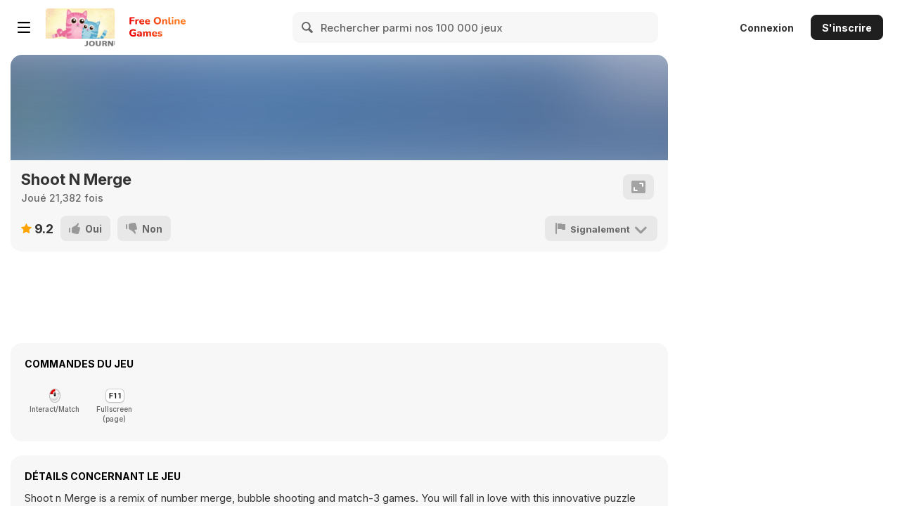

--- FILE ---
content_type: text/html; charset=utf-8
request_url: https://fr.y8.com/games/shoot_n_merge
body_size: 118128
content:
<!DOCTYPE html>
<html class="no-touch" lang="fr" dir="ltr">
<head>
  <meta charset="utf-8">
  <meta name="viewport" content="width=device-width, initial-scale=1.0, maximum-scale=5.0, minimum-scale=1.0, minimal-ui">
  <meta name="theme-color" content="#FFF">
  <meta name="impact-site-verification" content="fd914709-9d91-4369-955e-f242858e723b">

  
    <link href='https://img.y8.com/assets/inter/UcC73FwrK3iLTeHuS_nVMrMxCp50SjIa1ZL7W0Q5nw-2d2911823719a74b5075b85063404299a03d57f6e1ea791d6f5b8f657a1790d8.woff2' as="font" type="font/woff2" rel="preload" crossorigin>
    <link href='https://img.y8.com/assets/inter/UcC73FwrK3iLTeHuS_nVMrMxCp50SjIa25L7W0Q5n-wU-0299c9fca6b2aa9127cb4620c1d0c57fb6c294f3ff9118da718254875abd9390.woff2' as="font" type="font/woff2" rel="preload" crossorigin>

    <link href='https://img.y8.com/assets/Nunito/XRXI3I6Li01BKofiOc5wtlZ2di8HDDsmdTQ3j6zbXWjgeg-d1bc99418e071a7b8049643660e7ee0e89ed7a67b58146a2bb915f4825c0d85e.woff2' as="font" type="font/woff2" rel="prefetch" crossorigin>
    <link href='https://img.y8.com/assets/Nunito/XRXI3I6Li01BKofiOc5wtlZ2di8HDDsmdTo3j6zbXWjgevT5-f3a6b9845c5213ef519752157619e791da5734231d98c1caca127fe3a9659dee.woff2' as="font" type="font/woff2" rel="prefetch" crossorigin>

<link href='https://img.y8.com/assets/fontello-b6c16487031ddf5a9c8198c7543b33b3fd62d02159571d0df819831add3daabc.woff2' as="font" type="font/woff2" rel="prefetch" crossorigin>
  <link rel="preconnect" href="https://img.y8.com">
  <link rel="preconnect" href="https://matomo.y8.com">
  <link rel="preconnect" href="https://cdn.y8.com">
  <link rel="preconnect" href="https://account.y8.com">

  <link rel="manifest" href="/y8_manifest.json" crossorigin="use-credentials">

  <script id="gp-app-info">
//<![CDATA[

  window.appInfo = {
    cdn: 'https://cdn.y8.com',
    skinName: 'y8.com',
    skinShortName: 'y8',
    skinDomain: 'y8.com',
    currentLocale: 'fr',
    currentKind: 'game',
    per_page: 72,
    turnstileSiteKey: '0x4AAAAAABtQja72BA9Vqoww',
    device: 'desktop',
    ios: /iPhone|iPad/i.test(navigator.userAgent) || (/Macintosh/i.test(navigator.userAgent) && navigator.maxTouchPoints > 1),
    excludedOnIosLabel: 'Excluded On iOS',

    accountServiceApiUrls: {
      pointsBonusTimerUrl: 'https://account.y8.com/points/bonus_timer',
      profilePointsTotalUrl: 'https://account.y8.com/api/v1/json/points/total/:uid',
      profileJsonUrl: 'https://account.y8.com/profiles/:uid.json',
      profilePictureUrl: 'https://account.y8.com/:uid/profile_picture/new?external=1',
      profileAvatarUrl: 'https://account.y8.com/profiles/:uid/profile_avatar',
      socialCounterUrl: 'https://account.y8.com/api/v1/json/idnet_social_counters?authorization_id=:uid',
      userAutologinUrl: 'https://account.y8.com/api/user_data/autologin?callback=&app_id=:app_id',
      userUrl: 'https://account.y8.com/user',
      pidsUrl: 'https://account.y8.com/profiles/:profileId/list_pids'
    },

    commonCookieOptions: {
      domain: `.y8.com`,
      path: '/'
    },

    user: {
      maxHeartedItems: 3,
    },

    errors: {
      notLoggedInAndNoCaptcha: 1,
    },
  };

//]]>
</script>

  <title>Shoot N Merge - Commencez à jouer sur Y8.com</title>
  <meta name="description" content="Jouez à Shoot N Merge, le jeu en ligne gratuit sur Y8.com !  Cliquez maintenant pour jouer à Shoot N Merge. Profitez des meilleurs jeux similaires à Shoot N Merge." />
  <meta name="keywords" content="Arcade, 1 Joueur, Mathématiques, Correspondance, HTML5, Mobile, Écran tactile, Bubble shooter" />
    <style>
    .prime-container{box-sizing:border-box;margin:0 auto;padding:20px 15px 0}@media (min-width: 768px){.prime-container{padding:0}}@media (min-width: 768px){.prime-container{max-width:723px}}@media (min-width: 1024px){.prime-container{max-width:980px}}@media (min-width: 1366px){.prime-container{max-width:1180px}}@media (min-width: 1480px){.prime-container{max-width:1380px}}@media (min-width: 1680px){.prime-container{max-width:1580px}}@media (min-width: 1920px){.prime-container{max-width:1780px}}@media (min-width: 2240px){.prime-container{max-width:1980px}}@media (min-width: 2640px){.prime-container{max-width:2380px}}*,*::before,*::after{box-sizing:border-box}html{font-family:sans-serif;font-size:10px;-webkit-tap-highlight-color:rgba(0,0,0,0);text-size-adjust:100%}body{background-color:#fff;color:#333;font-family:"Inter";font-size:14px;line-height:1.42857143;margin:0}article,aside,details,figcaption,figure,footer,header,hgroup,main,menu,nav,section,summary{display:block}audio,canvas,progress,video{display:inline-block;vertical-align:baseline}audio:not([controls]){display:none;height:0}[hidden],template{display:none}a{background-color:transparent;text-decoration:none}a:hover,a:focus{text-decoration:underline}a:focus{outline:5px auto -webkit-focus-ring-color;outline-offset:-2px}a:active,a:hover{outline:0}abbr[title]{border-bottom:1px dotted}b,strong{font-weight:bold}dfn{font-style:italic}h1{font-size:2em;margin:.67em 0}mark{background:#fff5d8;color:#333}small{font-size:80%}sub,sup{font-size:75%;line-height:0;position:relative;vertical-align:baseline}sup{top:-.5em}sub{bottom:-.25em}img{border:0;vertical-align:middle}svg:not(:root){overflow:hidden}figure{margin:0}hr{box-sizing:content-box;height:0}pre{overflow:auto}code,kbd,pre,samp{font-family:monospace, monospace;font-size:1em}button,input,optgroup,select,textarea{color:inherit;font:inherit;margin:0}button{overflow:visible}button,select{text-transform:none}button,html input[type="button"],input[type="reset"],input[type="submit"]{-webkit-appearance:button;cursor:pointer}button[disabled],html input[disabled]{cursor:default}button::-moz-focus-inner,input::-moz-focus-inner{border:0;padding:0}input{line-height:normal}input[type="checkbox"],input[type="radio"]{box-sizing:border-box;padding:0}input[type="number"]::-webkit-inner-spin-button,input[type="number"]::-webkit-outer-spin-button{height:auto}input[type="search"]{-webkit-appearance:textfield;box-sizing:content-box}input[type="search"]::-webkit-search-cancel-button,input[type="search"]::-webkit-search-decoration{-webkit-appearance:none}fieldset{border:1px solid #ddd;margin:0 2px;padding:.35em .625em .75em}legend{border:0;padding:0}textarea{overflow:auto}optgroup{font-weight:bold}table{border-collapse:collapse;border-spacing:0}td,th{padding:0}input,button,select,textarea{font-family:inherit;font-size:inherit;line-height:inherit}ul,ol{margin-bottom:10px;margin-top:0}ul ul,ol ul,ul ol,ol ol{margin-bottom:0}h1,h2,h3,h4,h5,h6,.h1,.h2,.h3,.h4,.h5,.h6{color:inherit;font-family:inherit;font-weight:500;line-height:1.1}h1,.h1,h2,.h2,h3,.h3{margin-bottom:10px;margin-top:20px}h5,.h5{font-size:14px}p{margin:0 0 10px}small,.small{font-size:85%}h2,.h2{font-size:30px}h3,.h3{font-size:24px}h4,.h4{font-size:18px}input[type=checkbox],input[type=radio]{box-sizing:border-box;line-height:normal;margin:4px 0 0;padding:0}label{display:inline-block;font-weight:700;margin-bottom:5px;max-width:100%}@font-face{font-family:'Inter';font-style:normal;font-weight:100 900;font-display:swap;src:url(https://img.y8.com/assets/inter/UcC73FwrK3iLTeHuS_nVMrMxCp50SjIa2JL7W0Q5n-wU-130c6c11088db488445a2f04f0650be34ff34ef61c7845be5f2f31d74e321816.woff2) format("woff2");unicode-range:U+0460-052F, U+1C80-1C8A, U+20B4, U+2DE0-2DFF, U+A640-A69F, U+FE2E-FE2F}@font-face{font-family:'Inter';font-style:normal;font-weight:100 900;font-display:swap;src:url(https://img.y8.com/assets/inter/UcC73FwrK3iLTeHuS_nVMrMxCp50SjIa0ZL7W0Q5n-wU-ab071eb65c2da0970404b305f13700e6dcda31df262a8a2f35589cbc9dc83d5b.woff2) format("woff2");unicode-range:U+0301, U+0400-045F, U+0490-0491, U+04B0-04B1, U+2116}@font-face{font-family:'Inter';font-style:normal;font-weight:100 900;font-display:swap;src:url(https://img.y8.com/assets/inter/UcC73FwrK3iLTeHuS_nVMrMxCp50SjIa2ZL7W0Q5n-wU-e15459624b4e17a996785a9aae46d43400b786054b560579d4582ce55bd224df.woff2) format("woff2");unicode-range:U+1F00-1FFF}@font-face{font-family:'Inter';font-style:normal;font-weight:100 900;font-display:swap;src:url(https://img.y8.com/assets/inter/UcC73FwrK3iLTeHuS_nVMrMxCp50SjIa1pL7W0Q5n-wU-c225d4db15f0b9274e27950a3325aa936a9c41e9499c2130230ac8382f74aee9.woff2) format("woff2");unicode-range:U+0370-0377, U+037A-037F, U+0384-038A, U+038C, U+038E-03A1, U+03A3-03FF}@font-face{font-family:'Inter';font-style:normal;font-weight:100 900;font-display:swap;src:url(https://img.y8.com/assets/inter/UcC73FwrK3iLTeHuS_nVMrMxCp50SjIa2pL7W0Q5n-wU-b96908f9d4818a3a376bc442ff8db29d7ec2f4a634376da88aba45575b0fdd8b.woff2) format("woff2");unicode-range:U+0102-0103, U+0110-0111, U+0128-0129, U+0168-0169, U+01A0-01A1, U+01AF-01B0, U+0300-0301, U+0303-0304, U+0308-0309, U+0323, U+0329, U+1EA0-1EF9, U+20AB}@font-face{font-family:'Inter';font-style:normal;font-weight:100 900;font-display:swap;src:url(https://img.y8.com/assets/inter/UcC73FwrK3iLTeHuS_nVMrMxCp50SjIa25L7W0Q5n-wU-0299c9fca6b2aa9127cb4620c1d0c57fb6c294f3ff9118da718254875abd9390.woff2) format("woff2");unicode-range:U+0100-02BA, U+02BD-02C5, U+02C7-02CC, U+02CE-02D7, U+02DD-02FF, U+0304, U+0308, U+0329, U+1D00-1DBF, U+1E00-1E9F, U+1EF2-1EFF, U+2020, U+20A0-20AB, U+20AD-20C0, U+2113, U+2C60-2C7F, U+A720-A7FF}@font-face{font-family:'Inter';font-style:normal;font-weight:100 900;font-display:swap;src:url(https://img.y8.com/assets/inter/UcC73FwrK3iLTeHuS_nVMrMxCp50SjIa1ZL7W0Q5nw-2d2911823719a74b5075b85063404299a03d57f6e1ea791d6f5b8f657a1790d8.woff2) format("woff2");unicode-range:U+0000-00FF, U+0131, U+0152-0153, U+02BB-02BC, U+02C6, U+02DA, U+02DC, U+0304, U+0308, U+0329, U+2000-206F, U+20AC, U+2122, U+2191, U+2193, U+2212, U+2215, U+FEFF, U+FFFD}@font-face{font-family:'Nunito';font-style:normal;font-weight:800;font-display:swap;src:url(https://img.y8.com/assets/Nunito/XRXI3I6Li01BKofiOc5wtlZ2di8HDDsmdTk3j6zbXWjgevT5-126a7677f3bdaad7226b2004f2eb73705d0557106d609cbe5242d01ed1e9a4ff.woff2) format("woff2");unicode-range:U+0460-052F, U+1C80-1C88, U+20B4, U+2DE0-2DFF, U+A640-A69F, U+FE2E-FE2F}@font-face{font-family:'Nunito';font-style:normal;font-weight:800;font-display:swap;src:url(https://img.y8.com/assets/Nunito/XRXI3I6Li01BKofiOc5wtlZ2di8HDDsmdTA3j6zbXWjgevT5-174f5e1140ebc020a152eb1368927f954d3ac63e9b1606a4ffae02cec389189f.woff2) format("woff2");unicode-range:U+0301, U+0400-045F, U+0490-0491, U+04B0-04B1, U+2116}@font-face{font-family:'Nunito';font-style:normal;font-weight:800;font-display:swap;src:url(https://img.y8.com/assets/Nunito/XRXI3I6Li01BKofiOc5wtlZ2di8HDDsmdTs3j6zbXWjgevT5-0f0c41c0eb62b6bd067dd507924deb1489a0044e83a29fd69cf2a9aae8b87216.woff2) format("woff2");unicode-range:U+0102-0103, U+0110-0111, U+0128-0129, U+0168-0169, U+01A0-01A1, U+01AF-01B0, U+0300-0301, U+0303-0304, U+0308-0309, U+0323, U+0329, U+1EA0-1EF9, U+20AB}@font-face{font-family:'Nunito';font-style:normal;font-weight:800;font-display:swap;src:url(https://img.y8.com/assets/Nunito/XRXI3I6Li01BKofiOc5wtlZ2di8HDDsmdTo3j6zbXWjgevT5-f3a6b9845c5213ef519752157619e791da5734231d98c1caca127fe3a9659dee.woff2) format("woff2");unicode-range:U+0100-02AF, U+0304, U+0308, U+0329, U+1E00-1E9F, U+1EF2-1EFF, U+2020, U+20A0-20AB, U+20AD-20CF, U+2113, U+2C60-2C7F, U+A720-A7FF}@font-face{font-family:'Nunito';font-style:normal;font-weight:800;font-display:swap;src:url(https://img.y8.com/assets/Nunito/XRXI3I6Li01BKofiOc5wtlZ2di8HDDsmdTQ3j6zbXWjgeg-d1bc99418e071a7b8049643660e7ee0e89ed7a67b58146a2bb915f4825c0d85e.woff2) format("woff2");unicode-range:U+0000-00FF, U+0131, U+0152-0153, U+02BB-02BC, U+02C6, U+02DA, U+02DC, U+0304, U+0308, U+0329, U+2000-206F, U+2074, U+20AC, U+2122, U+2191, U+2193, U+2212, U+2215, U+FEFF, U+FFFD}@font-face{font-family:'fontello';src:url(https://img.y8.com/assets/fontello-646d570979b430dff1c55f906c3c3615bafb4e0a425aab8d50548e5a2e9f174c.eot?36321710);src:url(https://img.y8.com/assets/fontello-646d570979b430dff1c55f906c3c3615bafb4e0a425aab8d50548e5a2e9f174c.eot?36321710#iefix) format("embedded-opentype"),url(https://img.y8.com/assets/fontello-b6c16487031ddf5a9c8198c7543b33b3fd62d02159571d0df819831add3daabc.woff2?36321710) format("woff2"),url(https://img.y8.com/assets/fontello-9a0e7173b74d73c10db280dc0518b380f92a060fe418f0cf98484af616ba9a7d.woff?36321710) format("woff"),url(https://img.y8.com/assets/fontello-df45e6f05d82c3328648a22d9a25b93ddb24cee7f673bfc8e270de0c98613c62.ttf?36321710) format("truetype"),url(https://img.y8.com/assets/fontello-7122c5603b6eb7ba753f16354c50a2a187faffab9523a78fc716017b6a320685.svg?36321710#fontello) format("svg");font-weight:normal;font-style:normal}.icon-angle-down:before,.icon-angle-up:before,.icon-shevron-left:before,.icon-cross:before,.icon-joystick:before,.icon-arrow-top-right:before,.icon-most-played-games:before,.icon-best-of-new-games:before,.icon-new-games-new:before,.icon-youtube:before,.icon-instagram:before,.icon-discord-outlined:before,.icon-facebook-1:before,.icon-twitter:before,.icon-profile-blocked:before,.icon-profile:before,.icon-played-games:before,.icon-my-revenue:before,.icon-points:before,.icon-heart-outlined:before,.icon-logout-1:before,.icon-profile-settings:before,.icon-studio-settings:before,.icon-game-studios:before,.icon-my-videos:before,.icon-achievements:before,.icon-bookmark-outlined:before,.icon-bookmark:before,.icon-embed:before,.icon-harmful:before,.icon-legal:before,.icon-bug-2:before,.icon-desktop:before,.icon-publishers:before,.icon-adventures:before,.icon-fun:before,.icon-arcade:before,.icon-girls-games:before,.icon-racing-games:before,.icon-thinking-1:before,.icon-fighting-1:before,.icon-share-outlined-1:before,.icon-like-outlined-1:before,.icon-interactive-fiction:before,.icon-vlog:before,.icon-tech-1:before,.icon-tv:before,.icon-music-1:before,.icon-meme:before,.icon-stick:before,.icon-kids-1:before,.icon-animal:before,.icon-parental-outlined:before,.icon-terms-of-use:before,.icon-cookie-policy:before,.icon-privacy-policy:before,.icon-forum:before,.icon-download-app:before,.icon-game-developers:before,.icon-upload-outlined:before,.icon-y8-videos:before,.icon-recommended-games:before,.icon-skills:before,.icon-sports-1:before,.icon-shooting-1:before,.icon-management-1:before,.icon-strategy-rpg-games:before,.icon-arrow:before,.icon-star-outlined:before,.icon-rating:before,.icon-date:before,.icon-flash:before,.icon-desktop-only:before,.icon-shockwave:before,.icon-unity_player:before,.icon-video:before,.icon-webgl:before,.icon-arrow-right:before,.icon-user:before,.icon-hamburger-active:before,.icon-hamburger:before,.icon-sort-down:before,.icon-html5:before,.icon-cup:before,.icon-search-icon:before,.icon-vlog-flat:before,.icon-thump-up:before,.icon-watch-later-checked:before,.icon-star-1:before,.icon-send:before,.icon-popular:before,.icon-logout:before,.icon-tick2:before,.icon-latest:before,.icon-home-1:before,.icon-history:before,.icon-management:before,.icon-outline_category_girls:before,.icon-outline_category_driving_racing:before,.icon-outline_category_management:before,.icon-arrow-left:before,.icon-four-k:before,.icon-close:before,.icon-categories:before,.icon-outline_category_movie_trailer:before,.icon-attachment:before,.icon-recommended_games:before,.icon-racing_driving:before,.icon-played_games:before,.icon-parental:before,.icon-outline_category_weird:before,.icon-outline_category_thinking:before,.icon-arrow-up:before,.icon-outline_category_strategy:before,.icon-outline_category_sports:before,.icon-flag-1:before,.icon-cloud:before,.icon-categories_and_more:before,.icon-best_new:before,.icon-arrowdown:before,.icon-arcade_classic:before,.icon-anims:before,.icon-animals:before,.icon-all-tags:before,.icon-add-friend:before,.icon-action_adventure:before,.icon-icon_calendar:before,.icon-games:before,.icon-fighting:before,.icon-female-1:before,.icon-facebook:before,.icon-edit:before,.icon-commercials:before,.icon-marker:before,.icon-liked_games:before,.icon-kids:before,.icon-icon-valid:before,.icon-icon-not-valid:before,.icon-icon-iframe:before,.icon-icon-close:before,.icon-icon_loop:before,.icon-thumb-down:before,.icon-outline_category_arcade_classic:before,.icon-heart-1:before,.icon-alert:before,.icon-outline_category_all_tags:before,.icon-outline_category_action_adventure:before,.icon-no-avatar:before,.icon-new_games:before,.icon-music:before,.icon-movie_trailer:before,.icon-outline_category_shooting:before,.icon-weird:before,.icon-thumbup:before,.icon-thumbdown:before,.icon-refresh:before,.icon-mobile:before,.icon-heart-break:before,.icon-tick:before,.icon-switchtick:before,.icon-switchcross:before,.icon-hd:before,.icon-strategy_rpg:before,.icon-thinking:before,.icon-shooting:before,.icon-skill:before,.icon-tech:before,.icon-girls:before,.icon-fun_crazy:before,.icon-male-1:before,.icon-shevron:before,.icon-sports:before,.icon-arrowup:before,.icon-arrowdown-1:before,.icon-male:before,.icon-female:before,.icon-up-dir:before,.icon-down-dir:before,.icon-up:before,.icon-down:before,.icon-warning-empty:before,.icon-cancel:before,.icon-ok:before,.icon-clock:before,.icon-share:before,.icon-chart-pie:before,.icon-chart-bar:before,.icon-list:before,.icon-docs:before,.icon-users:before,.icon-videos-walkthroughs:before,.icon-doc-new:before,.icon-arrow-down:before,.icon-heart-empty:before,.icon-heart:before,.icon-star:before,.icon-list-alt:before,.icon-tags:before,.icon-tag:before,.icon-pencil:before,.icon-award:before,.icon-wrench:before,.icon-cog:before,.icon-book:before,.icon-bug:before,.icon-info-circled:before,.icon-home:before,.icon-link-ext:before,.icon-thumbs-down:before,.icon-thumbs-up:before,.icon-flag:before,.icon-flag-empty:before,.icon-help-circled:before,.icon-picture:before,.icon-eye:before,.icon-lock:before,.icon-lock-open-alt:before,.icon-lock-open:before,.icon-forward:before,.icon-reply:before,.icon-mail:before,.icon-right-big:before,.icon-search:before,.icon-trash:before,.icon-user-add:before{font-family:"fontello";font-style:normal;font-weight:normal;speak:never;display:inline-block;text-decoration:inherit;width:1em;margin-right:.2em;text-align:center;font-variant:normal;text-transform:none;line-height:1em;margin-left:.2em;-webkit-font-smoothing:antialiased;-moz-osx-font-smoothing:grayscale}.icon-user-add:before{content:'\e800'}.icon-trash:before{content:'\e801'}.icon-search:before{content:'\e802'}.icon-right-big:before{content:'\e803'}.icon-mail:before{content:'\e804'}.icon-reply:before{content:'\e805'}.icon-forward:before{content:'\e806'}.icon-lock-open:before{content:'\e807'}.icon-lock-open-alt:before{content:'\e808'}.icon-lock:before{content:'\e809'}.icon-eye:before{content:'\e80a'}.icon-picture:before{content:'\e80b'}.icon-help-circled:before{content:'\e80c'}.icon-flag-empty:before{content:'\e80d'}.icon-flag:before{content:'\e80e'}.icon-thumbs-up:before{content:'\e80f'}.icon-thumbs-down:before{content:'\e810'}.icon-link-ext:before{content:'\e811'}.icon-home:before{content:'\e812'}.icon-info-circled:before{content:'\e813'}.icon-bug:before{content:'\e814'}.icon-book:before{content:'\e815'}.icon-cog:before{content:'\e816'}.icon-wrench:before{content:'\e817'}.icon-award:before{content:'\e818'}.icon-pencil:before{content:'\e819'}.icon-tag:before{content:'\e81a'}.icon-tags:before{content:'\e81b'}.icon-list-alt:before{content:'\e81c'}.icon-star:before{content:'\e81d'}.icon-heart:before{content:'\e81e'}.icon-heart-empty:before{content:'\e81f'}.icon-arrow-down:before{content:'\e820'}.icon-doc-new:before{content:'\e821'}.icon-videos-walkthroughs:before{content:'\e822'}.icon-users:before{content:'\e823'}.icon-docs:before{content:'\e824'}.icon-list:before{content:'\e825'}.icon-chart-bar:before{content:'\e826'}.icon-chart-pie:before{content:'\e827'}.icon-share:before{content:'\e828'}.icon-clock:before{content:'\e829'}.icon-ok:before{content:'\e82a'}.icon-cancel:before{content:'\e82b'}.icon-warning-empty:before{content:'\e82c'}.icon-down:before{content:'\e82d'}.icon-up:before{content:'\e82e'}.icon-down-dir:before{content:'\e82f'}.icon-up-dir:before{content:'\e830'}.icon-female:before{content:'\e831'}.icon-male:before{content:'\e832'}.icon-arrowdown-1:before{content:'\e833'}.icon-arrowup:before{content:'\e834'}.icon-sports:before{content:'\e835'}.icon-shevron:before{content:'\e836'}.icon-male-1:before{content:'\e837'}.icon-fun_crazy:before{content:'\e838'}.icon-girls:before{content:'\e839'}.icon-tech:before{content:'\e83a'}.icon-skill:before{content:'\e83b'}.icon-shooting:before{content:'\e83c'}.icon-thinking:before{content:'\e83d'}.icon-strategy_rpg:before{content:'\e83e'}.icon-hd:before{content:'\e83f'}.icon-switchcross:before{content:'\e840'}.icon-switchtick:before{content:'\e841'}.icon-tick:before{content:'\e842'}.icon-heart-break:before{content:'\e843'}.icon-mobile:before{content:'\e844'}.icon-refresh:before{content:'\e845'}.icon-thumbdown:before{content:'\e846'}.icon-thumbup:before{content:'\e847'}.icon-weird:before{content:'\e848'}.icon-outline_category_shooting:before{content:'\e849'}.icon-movie_trailer:before{content:'\e84a'}.icon-music:before{content:'\e84b'}.icon-new_games:before{content:'\e84c'}.icon-no-avatar:before{content:'\e84d'}.icon-outline_category_action_adventure:before{content:'\e84e'}.icon-outline_category_all_tags:before{content:'\e84f'}.icon-alert:before{content:'\e850'}.icon-heart-1:before{content:'\e851'}.icon-outline_category_arcade_classic:before{content:'\e852'}.icon-thumb-down:before{content:'\e853'}.icon-icon_loop:before{content:'\e854'}.icon-icon-close:before{content:'\e855'}.icon-icon-iframe:before{content:'\e856'}.icon-icon-not-valid:before{content:'\e857'}.icon-icon-valid:before{content:'\e858'}.icon-kids:before{content:'\e859'}.icon-liked_games:before{content:'\e85a'}.icon-marker:before{content:'\e85b'}.icon-commercials:before{content:'\e85c'}.icon-edit:before{content:'\e85d'}.icon-facebook:before{content:'\e85e'}.icon-female-1:before{content:'\e85f'}.icon-fighting:before{content:'\e860'}.icon-games:before{content:'\e861'}.icon-icon_calendar:before{content:'\e862'}.icon-action_adventure:before{content:'\e863'}.icon-add-friend:before{content:'\e864'}.icon-all-tags:before{content:'\e865'}.icon-animals:before{content:'\e866'}.icon-anims:before{content:'\e867'}.icon-arcade_classic:before{content:'\e868'}.icon-arrowdown:before{content:'\e869'}.icon-best_new:before{content:'\e86a'}.icon-categories_and_more:before{content:'\e86b'}.icon-cloud:before{content:'\e86c'}.icon-flag-1:before{content:'\e86d'}.icon-outline_category_sports:before{content:'\e86e'}.icon-outline_category_strategy:before{content:'\e86f'}.icon-arrow-up:before{content:'\e870'}.icon-outline_category_thinking:before{content:'\e871'}.icon-outline_category_weird:before{content:'\e872'}.icon-parental:before{content:'\e873'}.icon-played_games:before{content:'\e874'}.icon-racing_driving:before{content:'\e875'}.icon-recommended_games:before{content:'\e876'}.icon-attachment:before{content:'\e877'}.icon-outline_category_movie_trailer:before{content:'\e878'}.icon-categories:before{content:'\e879'}.icon-close:before{content:'\e87a'}.icon-four-k:before{content:'\e87b'}.icon-arrow-left:before{content:'\e87c'}.icon-outline_category_management:before{content:'\e87d'}.icon-outline_category_driving_racing:before{content:'\e87e'}.icon-outline_category_girls:before{content:'\e87f'}.icon-management:before{content:'\e880'}.icon-history:before{content:'\e881'}.icon-home-1:before{content:'\e882'}.icon-latest:before{content:'\e883'}.icon-tick2:before{content:'\e884'}.icon-logout:before{content:'\e885'}.icon-popular:before{content:'\e886'}.icon-send:before{content:'\e887'}.icon-star-1:before{content:'\e888'}.icon-watch-later-checked:before{content:'\e889'}.icon-thump-up:before{content:'\e88a'}.icon-vlog-flat:before{content:'\e88b'}.icon-search-icon:before{content:'\e88c'}.icon-cup:before{content:'\e88d'}.icon-html5:before{content:'\e88e'}.icon-sort-down:before{content:'\e88f'}.icon-hamburger:before{content:'\e890'}.icon-hamburger-active:before{content:'\e891'}.icon-user:before{content:'\e892'}.icon-arrow-right:before{content:'\e893'}.icon-webgl:before{content:'\e894'}.icon-video:before{content:'\e895'}.icon-unity_player:before{content:'\e896'}.icon-shockwave:before{content:'\e897'}.icon-desktop-only:before{content:'\e898'}.icon-flash:before{content:'\e899'}.icon-date:before{content:'\e89a'}.icon-rating:before{content:'\e89b'}.icon-star-outlined:before{content:'\e89c'}.icon-arrow:before{content:'\e89e'}.icon-strategy-rpg-games:before{content:'\e8b8'}.icon-management-1:before{content:'\e8b9'}.icon-shooting-1:before{content:'\e8bc'}.icon-sports-1:before{content:'\e8bd'}.icon-skills:before{content:'\e8bf'}.icon-recommended-games:before{content:'\e8c3'}.icon-y8-videos:before{content:'\e8c4'}.icon-upload-outlined:before{content:'\e8c5'}.icon-game-developers:before{content:'\e8c7'}.icon-download-app:before{content:'\e8c8'}.icon-forum:before{content:'\e8c9'}.icon-privacy-policy:before{content:'\e8ca'}.icon-cookie-policy:before{content:'\e8cb'}.icon-terms-of-use:before{content:'\e8cc'}.icon-parental-outlined:before{content:'\e8ce'}.icon-animal:before{content:'\e8d0'}.icon-kids-1:before{content:'\e8d1'}.icon-stick:before{content:'\e8d2'}.icon-meme:before{content:'\e8d3'}.icon-music-1:before{content:'\e8d4'}.icon-tv:before{content:'\e8d5'}.icon-tech-1:before{content:'\e8d6'}.icon-vlog:before{content:'\e8d7'}.icon-interactive-fiction:before{content:'\e8d8'}.icon-like-outlined-1:before{content:'\e8da'}.icon-share-outlined-1:before{content:'\e8db'}.icon-fighting-1:before{content:'\e8dc'}.icon-thinking-1:before{content:'\e8dd'}.icon-racing-games:before{content:'\e8de'}.icon-girls-games:before{content:'\e8df'}.icon-arcade:before{content:'\e8e0'}.icon-fun:before{content:'\e8e1'}.icon-adventures:before{content:'\e8e2'}.icon-publishers:before{content:'\e8e3'}.icon-desktop:before{content:'\e92c'}.icon-bug-2:before{content:'\e937'}.icon-legal:before{content:'\e938'}.icon-harmful:before{content:'\e939'}.icon-embed:before{content:'\e93f'}.icon-bookmark:before{content:'\e941'}.icon-bookmark-outlined:before{content:'\e942'}.icon-achievements:before{content:'\e943'}.icon-my-videos:before{content:'\e944'}.icon-game-studios:before{content:'\e945'}.icon-studio-settings:before{content:'\e946'}.icon-profile-settings:before{content:'\e947'}.icon-logout-1:before{content:'\e948'}.icon-heart-outlined:before{content:'\e949'}.icon-points:before{content:'\e94a'}.icon-my-revenue:before{content:'\e94b'}.icon-played-games:before{content:'\e94c'}.icon-profile:before{content:'\e94d'}.icon-profile-blocked:before{content:'\e94e'}.icon-twitter:before{content:'\e95d'}.icon-facebook-1:before{content:'\e95f'}.icon-discord-outlined:before{content:'\e960'}.icon-instagram:before{content:'\e961'}.icon-youtube:before{content:'\e962'}.icon-new-games-new:before{content:'\e966'}.icon-best-of-new-games:before{content:'\e967'}.icon-most-played-games:before{content:'\e968'}.icon-arrow-top-right:before{content:'\e969'}.icon-joystick:before{content:'\e96a'}.icon-cross:before{content:'\e9b3'}.icon-shevron-left:before{content:'\e9b4'}.icon-angle-up:before{content:'\f106'}.icon-angle-down:before{content:'\f107'}html{background-color:#fff;height:100%;min-height:100%}html[dir="rtl"] html{direction:rtl;unicode-bidi:isolate}html body{background-color:#fff;color:#000;font-family:"Inter";padding-bottom:0}html body *{-moz-osx-font-smoothing:grayscale;-webkit-font-smoothing:antialiased;text-rendering:optimizeLegibility}html body a{outline:none}html body a:hover{outline:none;text-decoration:underline}html body a:focus{outline:none}html body textarea{resize:none}html body .ltr{direction:ltr}html[dir="rtl"] html body .translation_missing{direction:ltr}html[dir="rtl"] html body #div_for_keycaptcha{direction:ltr}html[dir="rtl"] html body input[type=text]{direction:ltr;text-align:right}.col-md-1,.col-md-10,.col-md-11,.col-md-12,.col-md-2,.col-md-3,.col-md-4,.col-md-5,.col-md-6,.col-md-7,.col-md-8,.col-md-9{padding:0}@media (min-width: 800px){.col-md-1,.col-md-10,.col-md-11,.col-md-12,.col-md-2,.col-md-3,.col-md-4,.col-md-5,.col-md-6,.col-md-7,.col-md-8,.col-md-9{padding:0 20px}}.box{background:#f7f7f7;margin-bottom:20px;padding:20px 0}@media (min-width: 800px){.box .row{margin:12px 0}}.box .row:first-child{margin-top:0}.box .row:last-child{margin-bottom:0}.box.no-background{-webkit-box-shadow:none !important;-moz-box-shadow:none !important;box-shadow:none !important;background:#fff !important}.col-xs-1,.col-sm-1,.col-md-1,.col-lg-1,.col-xs-2,.col-sm-2,.col-md-2,.col-lg-2,.col-xs-3,.col-sm-3,.col-md-3,.col-lg-3,.col-xs-4,.col-sm-4,.col-md-4,.col-lg-4,.col-xs-5,.col-sm-5,.col-md-5,.col-lg-5,.col-xs-6,.col-sm-6,.col-md-6,.col-lg-6,.col-xs-7,.col-sm-7,.col-md-7,.col-lg-7,.col-xs-8,.col-sm-8,.col-md-8,.col-lg-8,.col-xs-9,.col-sm-9,.col-md-9,.col-lg-9,.col-xs-10,.col-sm-10,.col-md-10,.col-lg-10,.col-xs-11,.col-sm-11,.col-md-11,.col-lg-11,.col-xs-12,.col-sm-12,.col-md-12,.col-lg-12{min-height:1px;padding-left:15px;padding-right:15px;position:relative}html body .header-1,html body .header-2,html body .header-3,html body .header-4,html body .header-5,html body .header-6,html body .header-7{color:#333;font-family:'Nunito', sans-serif;font-weight:800;margin-top:0}html body .header-1{font-size:54px;line-height:72px}html body .header-2{font-size:48px;line-height:54px}html body .header-3{font-size:36px;line-height:46px}html body .header-4{font-size:34px;line-height:40px}html body .header-5{font-size:28px;line-height:34px}html body .header-6{font-size:26px;line-height:32px}html body .header-7{font-size:22px;line-height:28px}html body .header-8{font-size:18px;line-height:28px}html body .subtitle{color:#333;font-size:18px;font-weight:500;line-height:28px;margin-top:0}html body .text-regular{color:#333;font-size:16px;font-weight:400;line-height:24px;margin-top:0}.pre-content ul{padding:0}.pre-content ul li{color:#333;font-size:13px;line-height:22px;list-style-type:none}.pre-content ul li::before{color:#333;content:'•';padding-right:10px}.clearfix::before,.clearfix::after,.dl-horizontal dd::before,.dl-horizontal dd::after,.container::before,.container::after,.container-fluid::before,.prime-container::before,.container-fluid::after,.prime-container::after,.row::before,.row::after,.form-horizontal .form-group::before,.form-horizontal .form-group::after,.btn-toolbar::before,.btn-toolbar::after,.btn-group-vertical>.btn-group::before,.btn-group-vertical>.btn-group::after,.nav::before,.nav::after,.navbar::before,.navbar::after,.navbar-header::before,.navbar-header::after,.navbar-collapse::before,.navbar-collapse::after,.pager::before,.pager::after,.panel-body::before,.panel-body::after,.modal-header::before,.modal-header::after,.modal-footer::before,.modal-footer::after{content:" ";display:table}.clearfix::after,.dl-horizontal dd::after,.container::after,.container-fluid::after,.prime-container::after,.row::after,.form-horizontal .form-group::after,.btn-toolbar::after,.btn-group-vertical>.btn-group::after,.nav::after,.navbar::after,.navbar-header::after,.navbar-collapse::after,.pager::after,.panel-body::after,.modal-header::after,.modal-footer::after{clear:both}.row{margin-left:-15px;margin-right:-15px}.row::before,.row::after{content:" ";display:table}.row::after{clear:both}.col-md-1,.col-md-10,.col-md-11,.col-md-12,.col-md-2,.col-md-3,.col-md-4,.col-md-5,.col-md-6,.col-md-7,.col-md-8,.col-md-9{padding:0}@media (min-width: 800px){.col-md-1,.col-md-10,.col-md-11,.col-md-12,.col-md-2,.col-md-3,.col-md-4,.col-md-5,.col-md-6,.col-md-7,.col-md-8,.col-md-9{padding:0 20px}}@media (min-width: 768px){.col-sm-1,.col-sm-2,.col-sm-3,.col-sm-4,.col-sm-5,.col-sm-6,.col-sm-7,.col-sm-8,.col-sm-9,.col-sm-10,.col-sm-11,.col-sm-12{float:left}.col-sm-12{width:100%}.col-sm-11{width:91.66666667%}.col-sm-10{width:83.33333333%}.col-sm-9{width:75%}.col-sm-8{width:66.66666667%}.col-sm-7{width:58.33333333%}.col-sm-6{width:50%}.col-sm-5{width:41.66666667%}.col-sm-4{width:33.33333333%}.col-sm-3{width:25%}.col-sm-2{width:16.66666667%}.col-sm-1{width:8.33333333%}.col-sm-pull-12{right:100%}.col-sm-pull-11{right:91.66666667%}.col-sm-pull-10{right:83.33333333%}.col-sm-pull-9{right:75%}.col-sm-pull-8{right:66.66666667%}.col-sm-pull-7{right:58.33333333%}.col-sm-pull-6{right:50%}.col-sm-pull-5{right:41.66666667%}.col-sm-pull-4{right:33.33333333%}.col-sm-pull-3{right:25%}.col-sm-pull-2{right:16.66666667%}.col-sm-pull-1{right:8.33333333%}.col-sm-pull-0{right:auto}.col-sm-push-12{left:100%}.col-sm-push-11{left:91.66666667%}.col-sm-push-10{left:83.33333333%}.col-sm-push-9{left:75%}.col-sm-push-8{left:66.66666667%}.col-sm-push-7{left:58.33333333%}.col-sm-push-6{left:50%}.col-sm-push-5{left:41.66666667%}.col-sm-push-4{left:33.33333333%}.col-sm-push-3{left:25%}.col-sm-push-2{left:16.66666667%}.col-sm-push-1{left:8.33333333%}.col-sm-push-0{left:auto}.col-sm-offset-12{margin-left:100%}.col-sm-offset-11{margin-left:91.66666667%}.col-sm-offset-10{margin-left:83.33333333%}.col-sm-offset-9{margin-left:75%}.col-sm-offset-8{margin-left:66.66666667%}.col-sm-offset-7{margin-left:58.33333333%}.col-sm-offset-6{margin-left:50%}.col-sm-offset-5{margin-left:41.66666667%}.col-sm-offset-4{margin-left:33.33333333%}.col-sm-offset-3{margin-left:25%}.col-sm-offset-2{margin-left:16.66666667%}.col-sm-offset-1{margin-left:8.33333333%}.col-sm-offset-0{margin-left:0}}@media (min-width: 992px){.col-md-1,.col-md-2,.col-md-3,.col-md-4,.col-md-5,.col-md-6,.col-md-7,.col-md-8,.col-md-9,.col-md-10,.col-md-11,.col-md-12{float:left}.col-md-12{width:100%}.col-md-11{width:91.66666667%}.col-md-10{width:83.33333333%}.col-md-9{width:75%}.col-md-8{width:66.66666667%}.col-md-7{width:58.33333333%}.col-md-6{width:50%}.col-md-5{width:41.66666667%}.col-md-4{width:33.33333333%}.col-md-3{width:25%}.col-md-2{width:16.66666667%}.col-md-1{width:8.33333333%}}@media (min-width: 1200px){.col-lg-1,.col-lg-2,.col-lg-3,.col-lg-4,.col-lg-5,.col-lg-6,.col-lg-7,.col-lg-8,.col-lg-9,.col-lg-10,.col-lg-11,.col-lg-12{float:left}.col-lg-12{width:100%}.col-lg-11{width:91.66666667%}.col-lg-10{width:83.33333333%}.col-lg-9{width:75%}.col-lg-8{width:66.66666667%}.col-lg-7{width:58.33333333%}.col-lg-6{width:50%}.col-lg-5{width:41.66666667%}.col-lg-4{width:33.33333333%}.col-lg-3{width:25%}.col-lg-2{width:16.66666667%}.col-lg-1{width:8.33333333%}.col-lg-pull-12{right:100%}.col-lg-pull-11{right:91.66666667%}.col-lg-pull-10{right:83.33333333%}.col-lg-pull-9{right:75%}.col-lg-pull-8{right:66.66666667%}.col-lg-pull-7{right:58.33333333%}.col-lg-pull-6{right:50%}.col-lg-pull-5{right:41.66666667%}.col-lg-pull-4{right:33.33333333%}.col-lg-pull-3{right:25%}.col-lg-pull-2{right:16.66666667%}.col-lg-pull-1{right:8.33333333%}.col-lg-pull-0{right:auto}.col-lg-push-12{left:100%}.col-lg-push-11{left:91.66666667%}.col-lg-push-10{left:83.33333333%}.col-lg-push-9{left:75%}.col-lg-push-8{left:66.66666667%}.col-lg-push-7{left:58.33333333%}.col-lg-push-6{left:50%}.col-lg-push-5{left:41.66666667%}.col-lg-push-4{left:33.33333333%}.col-lg-push-3{left:25%}.col-lg-push-2{left:16.66666667%}.col-lg-push-1{left:8.33333333%}.col-lg-push-0{left:auto}.col-lg-offset-12{margin-left:100%}.col-lg-offset-11{margin-left:91.66666667%}.col-lg-offset-10{margin-left:83.33333333%}.col-lg-offset-9{margin-left:75%}.col-lg-offset-8{margin-left:66.66666667%}.col-lg-offset-7{margin-left:58.33333333%}.col-lg-offset-6{margin-left:50%}.col-lg-offset-5{margin-left:41.66666667%}.col-lg-offset-4{margin-left:33.33333333%}.col-lg-offset-3{margin-left:25%}.col-lg-offset-2{margin-left:16.66666667%}.col-lg-offset-1{margin-left:8.33333333%}.col-lg-offset-0{margin-left:0}}@media (max-width: 767px){.hidden-xs{display:none !important}}.uppercase{text-transform:uppercase}.word-wrap-break{word-wrap:break-word}.text-left{text-align:left}.text-right{text-align:right}.text-center{text-align:center}.text-uppercase{text-transform:uppercase}.form-group{margin-bottom:15px}.form-control{-webkit-box-shadow:inset 0 1px 1px rgba(0,0,0,0.08);-moz-box-shadow:inset 0 1px 1px rgba(0,0,0,0.08);box-shadow:inset 0 1px 1px rgba(0,0,0,0.08);-webkit-transition:border-color ease-in-out 0.15s, box-shadow ease-in-out 0.15s;-moz-transition:border-color ease-in-out 0.15s, box-shadow ease-in-out 0.15s;-ms-transition:border-color ease-in-out 0.15s, box-shadow ease-in-out 0.15s;-o-transition:border-color ease-in-out 0.15s, box-shadow ease-in-out 0.15s;transition:border-color ease-in-out 0.15s, box-shadow ease-in-out 0.15s;background-color:#fff;background-image:none;border:1px solid #ccc;border-radius:4px;color:#555;display:block;font-size:14px;height:34px;line-height:1.42857143;padding:6px 12px;width:100%}.form-control:focus{-webkit-box-shadow:inset 0 1px 1px rgba(0,0,0,0.08),0 0 8px rgba(102,175,233,0.6);-moz-box-shadow:inset 0 1px 1px rgba(0,0,0,0.08),0 0 8px rgba(102,175,233,0.6);box-shadow:inset 0 1px 1px rgba(0,0,0,0.08),0 0 8px rgba(102,175,233,0.6);border-color:#3ca2ff;outline:0}.form-control::placeholder{color:#999;opacity:1}.form-control:-ms-input-placeholder{color:#999}.form-control::-webkit-input-placeholder{color:#999}.form-control::-ms-expand{background-color:transparent;border:0}.form-control[disabled],.form-control[readonly],fieldset[disabled] .form-control{background-color:#eee;opacity:1}.form-control[disabled],fieldset[disabled] .form-control{cursor:not-allowed}.form-horizontal .radio,.form-horizontal .checkbox,.form-horizontal .radio-inline,.form-horizontal .checkbox-inline{margin-bottom:0;margin-top:0;padding-top:7px}.form-horizontal .radio,.form-horizontal .checkbox{min-height:27px}.form-horizontal .form-group{margin-left:-15px;margin-right:-15px}.form-horizontal .control-label{margin-bottom:0;padding-top:7px;text-align:right}.input-group{border-collapse:separate;display:table;position:relative}.input-group .form-control{float:left;margin-bottom:0;position:relative;width:100%;z-index:2}.input-group .form-control,.input-group-addon,.input-group-btn{display:table-cell}.input-group-addon{border-radius:4px;font-size:14px;line-height:1;text-align:center}.input-group-addon,.input-group-btn{vertical-align:middle;white-space:nowrap}textarea.form-control{height:auto}.collapse{display:none}.collapse.in{display:block}tr.collapse.in{display:table-row}tbody.collapse.in{display:table-row-group}.collapsing{height:0;overflow:hidden;position:relative;transition-duration:.35s;transition-property:height, visibility;transition-timing-function:ease}.btn{border-radius:4px;-moz-border-radius:4px;-webkit-border-radius:4px;background-image:none;border:1px solid transparent;box-shadow:none !important;cursor:pointer;display:inline-block;font-size:14px;font-weight:bold;margin-bottom:0;padding:5px 20px;text-align:center;touch-action:manipulation;user-select:none;vertical-align:middle;white-space:nowrap}.btn:focus,.btn:active,.btn:active:focus{outline:0}.btn:hover{text-decoration:none !important}.btn.bad-translation{background-color:transparent;border-color:#979797;color:#666;font-size:11px;font-weight:bold;margin-bottom:10px;padding:5px 8px}.btn.btn-red{background-color:#d60000;border:0;color:#fff}.btn.btn-red:hover{background-color:#a30000;text-decoration:none}.btn.btn-red.disabled{background-color:#d60000;border:0;color:#fff;cursor:not-allowed;pointer-events:none}.btn.btn-white{background-color:#fff;border:0;color:#333}.btn.btn-white:hover{background-color:#fff;color:#d60000;text-decoration:none !important}.btn.btn-wire-white{background-color:transparent;border:0;box-shadow:0 0 0 1px rgba(255,255,255,0.5) inset !important;color:#fff;font-weight:bold}.btn.btn-wire-white:hover{background-color:transparent;box-shadow:0 0 0 1px #fff inset !important;text-decoration:none !important}.btn svg{vertical-align:middle}.btn.btn-grey{background-color:#f3f3f3;border:0;color:#000}.btn.btn-grey:hover{background-color:#dadada;text-decoration:none}.btn.btn-sm{font-size:12px;padding:7px 10px}.btn.btn-sm svg{position:relative;top:1px;vertical-align:top}.btn.btn-xs{font-size:10px;padding:2px 15px}.btn.btn-xs svg{vertical-align:top}.button:hover:active{text-decoration:none}.button{-webkit-transition:all 0.3s ease-in-out;-moz-transition:all 0.3s ease-in-out;-ms-transition:all 0.3s ease-in-out;-o-transition:all 0.3s ease-in-out;transition:all 0.3s ease-in-out;border-radius:8px;-moz-border-radius:8px;-webkit-border-radius:8px;border:0;cursor:pointer;display:inline-block;font-size:14px;font-weight:bold;height:36px;line-height:36px;outline:none;padding:0 15px;text-align:center;text-decoration:none;user-select:none;white-space:nowrap;will-change:transform}.button::before{-webkit-transition:all 0.3s ease-in-out;-moz-transition:all 0.3s ease-in-out;-ms-transition:all 0.3s ease-in-out;-o-transition:all 0.3s ease-in-out;transition:all 0.3s ease-in-out}.button:hover,.button:hover:active,.button:focus,.button:active,.button:visited{text-decoration:none}.button:disabled{opacity:.5}.button.button--black{background:#333;color:#fff}.button.button--register{background:#1f1f1f;border:1px solid #1f1f1f;color:#fff}.button.button--register:hover{background:#000;border:1px solid #1f1f1f}.button.button--login{background:transparent;border:1px solid rgba(0,0,0,0.15);color:#333}.button.button--login:hover{border:1px solid rgba(0,0,0,0.25);color:#000}.button.button--login:focus{background:#e0e0e0;border:1px solid #e0e0e0;color:#000}@media (min-width: 768px){.button.button--login{border:1px solid transparent}.button.button--login:hover{background-color:#f0f0f0;border:1px solid #f0f0f0}}.button.button--green{background:#5da700;color:#fff}.button.button--green:hover{background:#499300}.button.button--green:focus{background:#3f890a}.button.button--red{background:#d60000;color:#fff}.button.button--red:hover{background:#c20000}.button.button--red:focus{background:#ae0000}.button.button--grey{background:#e3e3e3;color:#666}.button.button--grey:hover{background:#cfcfcf}.button.button--link{align-items:center;background-color:rgba(0,0,0,0.06);border-radius:30px;color:#333;display:flex;font-size:12px;font-weight:600;height:28px;line-height:normal;outline-style:none;padding:6px 10px 6px 8px;text-decoration:none}.button.button--link:hover{background-color:rgba(0,0,0,0.09)}.button.button--more::after{color:#333;content:"";font-family:'fontello';font-size:16px;font-weight:normal;font-style:normal;margin-left:4px}.button.button--less::after{color:#333;content:"";font-family:'fontello';font-size:16px;font-weight:normal;font-style:normal;margin-left:4px;transform:rotate(180deg)}.button.button--light-grey{background:rgba(0,0,0,0.06);color:#666}.button.button--light-grey:hover{background:rgba(0,0,0,0.08)}.button.button--large{font-size:16px;height:44px;line-height:42px}.button.button--xs{border-radius:12px;-moz-border-radius:12px;-webkit-border-radius:12px;font-size:13px;height:34px;line-height:34px;padding:0 10px}.button.button--icon-thumbup::before,.button.button--icon-thumbdown::before,.button.button--icon-report::before,.button.button--icon-bookmark::before,.button.button--icon-heart::before{margin:0 4px 0 0}html[dir="rtl"] .button.button--icon-thumbup::before,html[dir="rtl"] .button.button--icon-thumbdown::before,html[dir="rtl"] .button.button--icon-report::before,html[dir="rtl"] .button.button--icon-bookmark::before,html[dir="rtl"] .button.button--icon-heart::before{margin:0 0 0 4px}.button.button--icon-thumbup:hover::before,.button.button--icon-thumbup:hover::after,.button.button--icon-thumbdown:hover::before,.button.button--icon-thumbdown:hover::after,.button.button--icon-report:hover::before,.button.button--icon-report:hover::after,.button.button--icon-bookmark:hover::before,.button.button--icon-bookmark:hover::after,.button.button--icon-heart:hover::before,.button.button--icon-heart:hover::after{color:#666}.button.active::before{margin-right:4px}.button.button--icon-thumbup::before{color:#999;content:"";font-family:'fontello';font-size:16px;font-weight:normal;font-style:normal}.button.button--icon-thumbdown::before{color:#999;content:"";font-family:'fontello';font-size:16px;font-weight:normal;font-style:normal}.button.button--icon-report{display:block}html[dir="rtl"] .button.button--icon-report{display:flex}.button.button--icon-report::before{color:#999;content:"";font-family:'fontello';font-size:16px;font-weight:normal;font-style:normal}.button.button--icon-report::after{color:#999;content:"";font-family:'fontello';font-size:10px;font-weight:normal;font-style:normal;margin:0 0 0 4px}html[dir="rtl"] .button.button--icon-report::after{margin:0 4px 0 0}.button.button--icon-report.active{background-color:rgba(51,51,51,0.12);color:#333}.button.button--icon-report.active::before,.button.button--icon-report.active::after{color:#666}.button.button--icon-bookmark::before{color:#999;content:"";font-family:'fontello';font-size:16px;font-weight:normal;font-style:normal}.button.button--icon-bookmark.active::before{color:#ec2828;content:"";font-family:'fontello';font-size:16px;font-weight:normal;font-style:normal}.button.button--icon-bookmark.active:hover::before{color:#ec2828}.button.button--icon-heart::before{color:#999;content:"";font-family:'fontello';font-size:16px;font-weight:normal;font-style:normal}.button.button--icon-heart.active::before{color:#ec2828;content:"";font-family:'fontello';font-size:16px;font-weight:normal;font-style:normal}.button.button--icon-heart.active:hover::before{color:#ec2828}.button.button--maximize{display:block;position:relative;width:44px}.button.button--maximize img{-webkit-transition:all 0.3s ease-in-out;-moz-transition:all 0.3s ease-in-out;-ms-transition:all 0.3s ease-in-out;-o-transition:all 0.3s ease-in-out;transition:all 0.3s ease-in-out;-webkit-transform:translate(-50%, -50%);-moz-transform:translate(-50%, -50%);-ms-transform:translate(-50%, -50%);-o-transform:translate(-50%, -50%);transform:translate(-50%, -50%);height:24px;left:50%;position:absolute;top:50%;width:24px}.button.button--maximize img:first-child{opacity:1}.button.button--maximize img:last-child{opacity:0}.button.button--maximize.active img:first-child,.button.button--maximize:hover img:first-child{opacity:0}.button.button--maximize.active img:last-child,.button.button--maximize:hover img:last-child{opacity:1}.button.button--uppercase{align-items:center;display:flex;font-size:14px;font-style:normal;font-weight:700;height:44px;justify-content:center;letter-spacing:1px;text-transform:uppercase}.button.button--edit-studio,.button.button--adsense-setup{background-color:#eaeaea;padding:0}.button.button--edit-studio form,.button.button--adsense-setup form{width:100%}.button.button--edit-studio input,.button.button--adsense-setup input{background:transparent;border:0;font-size:14px;font-style:normal;font-weight:700;height:44px;letter-spacing:1px;text-transform:uppercase;width:100%}.button.button--edit-studio a,.button.button--adsense-setup a{color:#666}.button.button--edit-studio:hover,.button.button--adsense-setup:hover{background-color:rgba(0,0,0,0.06)}.button.button--edit-studio:focus,.button.button--adsense-setup:focus{background-color:rgba(0,0,0,0.12)}.button.button--donate{background-color:#ffa300;color:#000;width:100%}.button.button--donate:hover{background-color:#f59900}.button.button--donate:focus{background-color:#eb8f00}.button.button--partnership{-webkit-transition:all 0.3s ease-in-out;-moz-transition:all 0.3s ease-in-out;-ms-transition:all 0.3s ease-in-out;-o-transition:all 0.3s ease-in-out;transition:all 0.3s ease-in-out;border-radius:8px;-moz-border-radius:8px;-webkit-border-radius:8px;background:linear-gradient(to right, #da1fba, #ea0000);display:block;height:36px;padding:1px;text-decoration:none;white-space:nowrap;width:100%}.button.button--partnership div{border-radius:7px;-moz-border-radius:7px;-webkit-border-radius:7px;background:#fff;display:block;height:34px;line-height:34px;padding:0 15px;text-align:center}.button.button--partnership div span{background:#da1fba;background:-moz-linear-gradient(90deg, #da1fba 0%, #ea0000 100%);background:-webkit-gradient(linear, left bottom, right top, color-stop(0%, #da1fba), color-stop(100%, #ea0000));background:-webkit-linear-gradient(90deg, #da1fba 0%, #ea0000 100%);background:-o-linear-gradient(90deg, #da1fba 0%, #ea0000 100%);background:-ms-linear-gradient(90deg, #da1fba 0%, #ea0000 100%);background:linear-gradient(90deg, #da1fba 0%, #ea0000 100%);filter:progid:DXImageTransform.Microsoft.gradient( startColorstr='#da1fba', endColorstr='#ea0000',GradientType=1 );-webkit-background-clip:text;-moz-background-clip:text;-ms-background-clip:text;-o-background-clip:text;background-clip:text;-webkit-text-fill-color:transparent;-moz-text-fill-color:transparent;-ms-text-fill-color:transparent;-o-text-fill-color:transparent;text-fill-color:transparent;font-size:13px;font-weight:bold;text-transform:uppercase}@media all and (-ms-high-contrast: none){.button.button--partnership div span{background:transparent;color:#da1fba}.button.button--partnership div span::-ms-backdrop{background:transparent;color:#da1fba}}.button.button--partnership:hover{background:linear-gradient(to right, #6a0f5b, #6b0000)}.button.button--partnership:hover span{background:#6a0f5b;background:-moz-linear-gradient(90deg, #6a0f5b 0%, #6b0000 100%);background:-webkit-gradient(linear, left bottom, right top, color-stop(0%, #6a0f5b), color-stop(100%, #6b0000));background:-webkit-linear-gradient(90deg, #6a0f5b 0%, #6b0000 100%);background:-o-linear-gradient(90deg, #6a0f5b 0%, #6b0000 100%);background:-ms-linear-gradient(90deg, #6a0f5b 0%, #6b0000 100%);background:linear-gradient(90deg, #6a0f5b 0%, #6b0000 100%);filter:progid:DXImageTransform.Microsoft.gradient( startColorstr='#6a0f5b', endColorstr='#6b0000',GradientType=1 );-webkit-background-clip:text;-moz-background-clip:text;-ms-background-clip:text;-o-background-clip:text;background-clip:text;-webkit-text-fill-color:transparent;-moz-text-fill-color:transparent;-ms-text-fill-color:transparent;-o-text-fill-color:transparent;text-fill-color:transparent}@media all and (-ms-high-contrast: none){.button.button--partnership:hover span{background:transparent;color:#6a0f5b}.button.button--partnership:hover span::-ms-backdrop{background:transparent;color:#6a0f5b}}.button.button--explore{-webkit-transition:all 0.3s ease-in-out;-moz-transition:all 0.3s ease-in-out;-ms-transition:all 0.3s ease-in-out;-o-transition:all 0.3s ease-in-out;transition:all 0.3s ease-in-out;background:linear-gradient(90deg, #ffdef1 0%, #fff 100%);border-radius:40px;color:#000;display:block;height:36px;width:100%}.button.button--explore:hover,.button.button--explore:focus{-webkit-transform:translate(0, -2px);-moz-transform:translate(0, -2px);-ms-transform:translate(0, -2px);-o-transform:translate(0, -2px);transform:translate(0, -2px)}.button.button--explore:active{-webkit-transform:translate(0, 0);-moz-transform:translate(0, 0);-ms-transform:translate(0, 0);-o-transform:translate(0, 0);transform:translate(0, 0)}.button.button--back-games{align-items:center;background-color:#f7f7f7;border-radius:10px;color:rgba(0,0,0,0.7);display:flex;font-size:10px;font-style:normal;font-weight:700;line-height:13px;min-height:36px;padding:5px 9px;text-align:left;text-transform:uppercase;white-space:normal;width:105px;word-wrap:break-word}html[dir="rtl"] .button.button--back-games{text-align:right}.button.button--back-games::before{color:#ff4a52;content:"";font-family:'fontello';font-size:24px;font-weight:normal;font-style:normal;flex-shrink:0;margin-right:8px}html[dir="rtl"] .button.button--back-games::before{margin-left:8px;margin-right:0}.button.button--back-games:hover{background-color:rgba(0,0,0,0.06);color:#000}@media (min-width: 1024px){.button.button--back-games{min-height:44px}}.button.button--home-page{align-items:center;background-color:rgba(0,0,0,0.08);border-radius:14px;color:#000;display:flex;font-size:13px;font-style:normal;font-weight:600;height:40px;justify-content:center;line-height:normal}.button.button--home-page:hover,.button.button--home-page:focus{-webkit-transform:translate(0, -2px);-moz-transform:translate(0, -2px);-ms-transform:translate(0, -2px);-o-transform:translate(0, -2px);transform:translate(0, -2px)}.button.button--home-page:active{-webkit-transform:translate(0, 0);-moz-transform:translate(0, 0);-ms-transform:translate(0, 0);-o-transform:translate(0, 0);transform:translate(0, 0)}.button.button--home-page.button--flash-games{background-color:#fff;color:#e20080}.button.button--leaderboard{align-items:center;border-radius:32px;color:#fff;display:flex;height:44px;justify-content:center;width:100%}.button.button--leaderboard:hover,.button.button--leaderboard:focus{-webkit-transform:translate(0, 0);-moz-transform:translate(0, 0);-ms-transform:translate(0, 0);-o-transform:translate(0, 0);transform:translate(0, 0)}.button.button--leaderboard::before{color:#fff;content:"";font-family:'fontello';font-size:24px;font-weight:normal;font-style:normal;height:36px;margin-right:8px;transition:none;width:24px}html[dir="rtl"] .button.button--leaderboard::before{margin-left:8px;margin-right:0}.button.button--color-1{background-color:#c173ec}.button.button--color-2{background-color:#5da700}.button.button--color-3{background-color:#0084f0}.button.button--color-4{background-color:#f75d4d}.button.button--color-5{background-color:#b88b1e}.btn-link{border-radius:0;font-weight:normal}.btn-link,.btn-link:active,.btn-link.active,.btn-link[disabled],fieldset[disabled] .btn-link{-webkit-box-shadow:none;-moz-box-shadow:none;box-shadow:none;background-color:transparent}.btn-link,.btn-link:hover,.btn-link:focus,.btn-link:active{border-color:transparent}.btn-link:hover,.btn-link:focus{background-color:transparent;text-decoration:underline}.btn-link[disabled]:hover,fieldset[disabled] .btn-link:hover,.btn-link[disabled]:focus,fieldset[disabled] .btn-link:focus{color:#777;text-decoration:none}.btn-load-more{-webkit-transition:all 0.3s ease-in-out;-moz-transition:all 0.3s ease-in-out;-ms-transition:all 0.3s ease-in-out;-o-transition:all 0.3s ease-in-out;transition:all 0.3s ease-in-out;align-items:center;align-self:stretch;background:rgba(0,0,0,0.05);border-radius:12px;color:#333;cursor:pointer;display:flex;font-weight:600;gap:5px;grid-column:1 / -1;height:44px;justify-content:center;margin-top:20px;padding:10px 14px;text-decoration:none;user-select:none}.btn-load-more::before{color:#333;content:"";font-family:'fontello';font-size:16px;font-weight:normal;font-style:normal;-webkit-transition:all 0.3s ease-in-out;-moz-transition:all 0.3s ease-in-out;-ms-transition:all 0.3s ease-in-out;-o-transition:all 0.3s ease-in-out;transition:all 0.3s ease-in-out;color:#666}.btn-load-more:active,.btn-load-more:hover,.btn-load-more:hover:active{background-color:rgba(0,0,0,0.12);color:#000}.btn-load-more:active::before,.btn-load-more:hover::before,.btn-load-more:hover:active::before{color:#333}.btn-load-more:hover,.btn-load-more:hover:active,.btn-load-more:focus,.btn-load-more:active,.btn-load-more:visited{text-decoration:none}.spinner-load-more{align-self:center;display:none;grid-column:1 / -1;height:44px;justify-self:center;margin-top:10px}.content-block .content-block__wrapper{display:flex;margin:0 0 20px}.content-block.content-block--house-games{padding:0 0 10px}.content-block.content-block--categories-page{display:flex;flex-direction:column}.content-block.content-block--categories-page .content-block__wrapper{align-items:center;border-radius:16px;margin:0;padding:15px 20px;position:relative}.content-block.content-block--categories-page .content-block__wrapper.content-block__wrapper--girls{background-color:#db61c9}.content-block.content-block--categories-page .content-block__wrapper.content-block__wrapper--driving_racing{background-color:#04a2c6}.content-block.content-block--categories-page .content-block__wrapper.content-block__wrapper--strategy{background-color:#72a100}.content-block.content-block--categories-page .content-block__wrapper.content-block__wrapper--management{background-color:#3893f0}.content-block.content-block--categories-page .content-block__wrapper.content-block__wrapper--thinking{background-color:#b575eb}.content-block.content-block--categories-page .content-block__wrapper.content-block__wrapper--sports{background-color:#19a881}.content-block.content-block--categories-page .content-block__wrapper.content-block__wrapper--action_adventure{background-color:#22aa32}.content-block.content-block--categories-page .content-block__wrapper.content-block__wrapper--shooting{background-color:#b88b1e}.content-block.content-block--categories-page .content-block__wrapper.content-block__wrapper--fighting{background-color:#f75d4d}.content-block.content-block--categories-page .content-block__wrapper.content-block__wrapper--skill{background-color:#4ba700}.content-block.content-block--categories-page .content-block__wrapper.content-block__wrapper--arcade_classic{background-color:#4e7aea}.content-block.content-block--categories-page .content-block__wrapper.content-block__wrapper--fun{background-color:#e57304}.content-block.content-block--categories-page .content-block__wrapper.content-block__wrapper--games{background-color:#ff5b88}.content-block.content-block--categories-page .content-block__wrapper.content-block__wrapper--kids{background-color:#ef5513}.content-block.content-block--categories-page .content-block__wrapper.content-block__wrapper--animals{background-color:#bc4fbc}.content-block.content-block--categories-page .content-block__wrapper.content-block__wrapper--anims{background-color:#1d94f6}.content-block.content-block--categories-page .content-block__wrapper.content-block__wrapper--vlogs{background-color:#2b9e06}.content-block.content-block--categories-page .content-block__wrapper.content-block__wrapper--weird{background-color:#009378}.content-block.content-block--categories-page .content-block__wrapper.content-block__wrapper--music{background-color:#d78a00}.content-block.content-block--categories-page .content-block__wrapper.content-block__wrapper--movie_trailer{background-color:#ff5b88}.content-block.content-block--categories-page .content-block__wrapper.content-block__wrapper--tech{background-color:#bb6532}.content-block.content-block--categories-page .content-block__wrapper.content-block__wrapper--commercials{background-color:#2b9e06}.content-block.content-block--categories-page .content-block__wrapper.content-block__wrapper--newest{background-color:#0062b2}.content-block.content-block--categories-page .content-block__wrapper.content-block__wrapper--newest-anim{background-color:#8181ff}.content-block.content-block--categories-page .content-block__wrapper.content-block__wrapper--best{background-color:#a5351a}.content-block.content-block--categories-page .content-block__wrapper.content-block__wrapper--best-anim{background-color:#ffa300}.content-block.content-block--categories-page .content-block__wrapper.content-block__wrapper--popular{background-color:#ffa300}.content-block.content-block--categories-page .content-block__wrapper.content-block__wrapper--popular-anim{background-color:#00c6db}.content-block.content-block--categories-page .content-block__wrapper.content-block__wrapper--visited_items{background-color:#40c914}.content-block.content-block--categories-page .content-block__wrapper.content-block__wrapper--liked_items{background-color:#c173ec}.content-block.content-block--categories-page .content-block__wrapper.content-block__wrapper--recommended_items{background-color:#ff5b88}.content-block.content-block--categories-page .content-block__wrapper.content-block__wrapper--halloween{background-color:#5431a4}.content-block.content-block--categories-page .content-block__wrapper.content-block__wrapper--christmas{background-color:#523ee5}.content-block.content-block--categories-page .content-block__aside-icon{width:50%}.content-block.content-block--categories-page .content-block__background img{bottom:0;display:block;height:100px;object-fit:cover;opacity:0;position:absolute;right:0;top:0;transition:opacity .3s ease-out;width:auto;will-change:transform}html[dir="rtl"] .content-block.content-block--categories-page .content-block__background img{left:0;right:auto;transform:scaleX(-1)}.content-block.content-block--categories-page .content-block__background.content-block__background--characters img{bottom:-10px;height:calc(100px + 20px);top:-10px}.content-block.content-block--categories-page .content-block__title{color:#fff}.content-block.content-block--categories-page .content-block__desc{color:#fff;font-size:12px;font-weight:500;line-height:18px;margin:0}.content-block.content-block--with-switcher .content-block__wrapper{margin-bottom:0}.content-block.content-block--tags-page .content-block__wrapper{margin:0}.content-block .content-block__title{color:#000;font-family:'Nunito', sans-serif;font-size:26px;font-weight:800;line-height:28px;margin:0 0 4px}.content-block .content-block__desc{color:#000;font-size:14px;font-weight:500;line-height:20px;margin:0 0 4px}.content-block .content-block__sub-desc{color:#757575;font-size:13px;font-weight:500;line-height:normal;margin:0}.content-block .content-block__icon{align-items:center;border-radius:14px;display:flex;height:50px;justify-content:center;margin-right:20px;min-width:50px;width:50px;z-index:1}.content-block .content-block__icon.content-block__icon--tag,.content-block .content-block__icon.content-block__icon--special{background-color:#fff;box-shadow:0 2px 20px rgba(0,0,0,0.05),0 10px 20px -10px rgba(0,0,0,0.2)}.content-block .content-block__icon.content-block__icon--girls{background-blend-mode:overlay;background-image:linear-gradient(45deg, #fff 13.54%, rgba(255,255,255,0.85) 100%)}.content-block .content-block__icon.content-block__icon--girls::before{color:#db61c9;content:"";font-family:'fontello';font-size:32px;font-weight:normal;font-style:normal}.content-block .content-block__icon.content-block__icon--driving_racing{background-blend-mode:overlay;background-image:linear-gradient(45deg, #fff 13.54%, rgba(255,255,255,0.85) 100%)}.content-block .content-block__icon.content-block__icon--driving_racing::before{color:#04a2c6;content:"";font-family:'fontello';font-size:32px;font-weight:normal;font-style:normal}.content-block .content-block__icon.content-block__icon--strategy{background-blend-mode:overlay;background-image:linear-gradient(45deg, #fff 13.54%, rgba(255,255,255,0.85) 100%)}.content-block .content-block__icon.content-block__icon--strategy::before{color:#72a100;content:"";font-family:'fontello';font-size:32px;font-weight:normal;font-style:normal}.content-block .content-block__icon.content-block__icon--management{background-blend-mode:overlay;background-image:linear-gradient(45deg, #fff 13.54%, rgba(255,255,255,0.85) 100%)}.content-block .content-block__icon.content-block__icon--management::before{color:#3893f0;content:"";font-family:'fontello';font-size:32px;font-weight:normal;font-style:normal}.content-block .content-block__icon.content-block__icon--thinking{background-blend-mode:overlay;background-image:linear-gradient(45deg, #fff 13.54%, rgba(255,255,255,0.85) 100%)}.content-block .content-block__icon.content-block__icon--thinking::before{color:#b575eb;content:"";font-family:'fontello';font-size:32px;font-weight:normal;font-style:normal}.content-block .content-block__icon.content-block__icon--sports{background-blend-mode:overlay;background-image:linear-gradient(45deg, #fff 13.54%, rgba(255,255,255,0.85) 100%)}.content-block .content-block__icon.content-block__icon--sports::before{color:#19a881;content:"";font-family:'fontello';font-size:32px;font-weight:normal;font-style:normal}.content-block .content-block__icon.content-block__icon--action_adventure{background-blend-mode:overlay;background-image:linear-gradient(45deg, #fff 13.54%, rgba(255,255,255,0.85) 100%)}.content-block .content-block__icon.content-block__icon--action_adventure::before{color:#22aa32;content:"";font-family:'fontello';font-size:32px;font-weight:normal;font-style:normal}.content-block .content-block__icon.content-block__icon--shooting{background-blend-mode:overlay;background-image:linear-gradient(45deg, #fff 13.54%, rgba(255,255,255,0.85) 100%)}.content-block .content-block__icon.content-block__icon--shooting::before{color:#b88b1e;content:"";font-family:'fontello';font-size:32px;font-weight:normal;font-style:normal}.content-block .content-block__icon.content-block__icon--fighting{background-blend-mode:overlay;background-image:linear-gradient(45deg, #fff 13.54%, rgba(255,255,255,0.85) 100%)}.content-block .content-block__icon.content-block__icon--fighting::before{color:#f75d4d;content:"";font-family:'fontello';font-size:32px;font-weight:normal;font-style:normal}.content-block .content-block__icon.content-block__icon--skill{background-blend-mode:overlay;background-image:linear-gradient(45deg, #fff 13.54%, rgba(255,255,255,0.85) 100%)}.content-block .content-block__icon.content-block__icon--skill::before{color:#4ba700;content:"";font-family:'fontello';font-size:32px;font-weight:normal;font-style:normal}.content-block .content-block__icon.content-block__icon--arcade_classic{background-blend-mode:overlay;background-image:linear-gradient(45deg, #fff 13.54%, rgba(255,255,255,0.85) 100%)}.content-block .content-block__icon.content-block__icon--arcade_classic::before{color:#4e7aea;content:"";font-family:'fontello';font-size:32px;font-weight:normal;font-style:normal}.content-block .content-block__icon.content-block__icon--fun{background-blend-mode:overlay;background-image:linear-gradient(45deg, #fff 13.54%, rgba(255,255,255,0.85) 100%)}.content-block .content-block__icon.content-block__icon--fun::before{color:#e57304;content:"";font-family:'fontello';font-size:32px;font-weight:normal;font-style:normal}.content-block .content-block__icon.content-block__icon--games{background-blend-mode:overlay;background-image:linear-gradient(45deg, #fff 13.54%, rgba(255,255,255,0.85) 100%)}.content-block .content-block__icon.content-block__icon--games::before{color:#ff5b88;content:"";font-family:'fontello';font-size:32px;font-weight:normal;font-style:normal}.content-block .content-block__icon.content-block__icon--kids{background-blend-mode:overlay;background-image:linear-gradient(45deg, #fff 13.54%, rgba(255,255,255,0.85) 100%)}.content-block .content-block__icon.content-block__icon--kids::before{color:#ef5513;content:"";font-family:'fontello';font-size:32px;font-weight:normal;font-style:normal}.content-block .content-block__icon.content-block__icon--animals{background-blend-mode:overlay;background-image:linear-gradient(45deg, #fff 13.54%, rgba(255,255,255,0.85) 100%)}.content-block .content-block__icon.content-block__icon--animals::before{color:#bc4fbc;content:"";font-family:'fontello';font-size:32px;font-weight:normal;font-style:normal}.content-block .content-block__icon.content-block__icon--anims{background-blend-mode:overlay;background-image:linear-gradient(45deg, #fff 13.54%, rgba(255,255,255,0.85) 100%)}.content-block .content-block__icon.content-block__icon--anims::before{color:#1d94f6;content:"";font-family:'fontello';font-size:32px;font-weight:normal;font-style:normal}.content-block .content-block__icon.content-block__icon--vlogs{background-blend-mode:overlay;background-image:linear-gradient(45deg, #fff 13.54%, rgba(255,255,255,0.85) 100%)}.content-block .content-block__icon.content-block__icon--vlogs::before{color:#2b9e06;content:"";font-family:'fontello';font-size:32px;font-weight:normal;font-style:normal}.content-block .content-block__icon.content-block__icon--weird{background-blend-mode:overlay;background-image:linear-gradient(45deg, #fff 13.54%, rgba(255,255,255,0.85) 100%)}.content-block .content-block__icon.content-block__icon--weird::before{color:#009378;content:"";font-family:'fontello';font-size:32px;font-weight:normal;font-style:normal}.content-block .content-block__icon.content-block__icon--music{background-blend-mode:overlay;background-image:linear-gradient(45deg, #fff 13.54%, rgba(255,255,255,0.85) 100%)}.content-block .content-block__icon.content-block__icon--music::before{color:#d78a00;content:"";font-family:'fontello';font-size:32px;font-weight:normal;font-style:normal}.content-block .content-block__icon.content-block__icon--movie_trailer{background-blend-mode:overlay;background-image:linear-gradient(45deg, #fff 13.54%, rgba(255,255,255,0.85) 100%)}.content-block .content-block__icon.content-block__icon--movie_trailer::before{color:#ff5b88;content:"";font-family:'fontello';font-size:32px;font-weight:normal;font-style:normal}.content-block .content-block__icon.content-block__icon--tech{background-blend-mode:overlay;background-image:linear-gradient(45deg, #fff 13.54%, rgba(255,255,255,0.85) 100%)}.content-block .content-block__icon.content-block__icon--tech::before{color:#bb6532;content:"";font-family:'fontello';font-size:32px;font-weight:normal;font-style:normal}.content-block .content-block__icon.content-block__icon--commercials{background-blend-mode:overlay;background-image:linear-gradient(45deg, #fff 13.54%, rgba(255,255,255,0.85) 100%)}.content-block .content-block__icon.content-block__icon--commercials::before{color:#2b9e06;content:"";font-family:'fontello';font-size:32px;font-weight:normal;font-style:normal}.content-block .content-block__icon.content-block__icon--newest{background-blend-mode:overlay;background-image:linear-gradient(45deg, #fff 13.54%, rgba(255,255,255,0.85) 100%)}.content-block .content-block__icon.content-block__icon--newest::before{color:#0062b2;content:"";font-family:'fontello';font-size:32px;font-weight:normal;font-style:normal}.content-block .content-block__icon.content-block__icon--newest-anim{background-blend-mode:overlay;background-image:linear-gradient(45deg, #fff 13.54%, rgba(255,255,255,0.85) 100%)}.content-block .content-block__icon.content-block__icon--newest-anim::before{color:#8181ff;content:"";font-family:'fontello';font-size:32px;font-weight:normal;font-style:normal}.content-block .content-block__icon.content-block__icon--best{background-blend-mode:overlay;background-image:linear-gradient(45deg, #fff 13.54%, rgba(255,255,255,0.85) 100%)}.content-block .content-block__icon.content-block__icon--best::before{color:#a5351a;content:"";font-family:'fontello';font-size:32px;font-weight:normal;font-style:normal}.content-block .content-block__icon.content-block__icon--best-anim{background-blend-mode:overlay;background-image:linear-gradient(45deg, #fff 13.54%, rgba(255,255,255,0.85) 100%)}.content-block .content-block__icon.content-block__icon--best-anim::before{color:#ffa300;content:"";font-family:'fontello';font-size:32px;font-weight:normal;font-style:normal}.content-block .content-block__icon.content-block__icon--popular{background-blend-mode:overlay;background-image:linear-gradient(45deg, #fff 13.54%, rgba(255,255,255,0.85) 100%)}.content-block .content-block__icon.content-block__icon--popular::before{color:#ffa300;content:"";font-family:'fontello';font-size:32px;font-weight:normal;font-style:normal}.content-block .content-block__icon.content-block__icon--popular-anim{background-blend-mode:overlay;background-image:linear-gradient(45deg, #fff 13.54%, rgba(255,255,255,0.85) 100%)}.content-block .content-block__icon.content-block__icon--popular-anim::before{color:#00c6db;content:"";font-family:'fontello';font-size:32px;font-weight:normal;font-style:normal}.content-block .content-block__icon.content-block__icon--visited_items{background-blend-mode:overlay;background-image:linear-gradient(45deg, #fff 13.54%, rgba(255,255,255,0.85) 100%)}.content-block .content-block__icon.content-block__icon--visited_items::before{color:#40c914;content:"";font-family:'fontello';font-size:32px;font-weight:normal;font-style:normal}.content-block .content-block__icon.content-block__icon--liked_items{background-blend-mode:overlay;background-image:linear-gradient(45deg, #fff 13.54%, rgba(255,255,255,0.85) 100%)}.content-block .content-block__icon.content-block__icon--liked_items::before{color:#c173ec;content:"";font-family:'fontello';font-size:32px;font-weight:normal;font-style:normal}.content-block .content-block__icon.content-block__icon--recommended_items{background-blend-mode:overlay;background-image:linear-gradient(45deg, #fff 13.54%, rgba(255,255,255,0.85) 100%)}.content-block .content-block__icon.content-block__icon--recommended_items::before{color:#ff5b88;content:"";font-family:'fontello';font-size:32px;font-weight:normal;font-style:normal}.content-block .content-block__icon.content-block__icon--halloween{background-blend-mode:overlay;background-image:linear-gradient(45deg, #fff 13.54%, rgba(255,255,255,0.85) 100%)}.content-block .content-block__icon.content-block__icon--halloween::before{color:#5431a4;content:"";font-family:'fontello';font-size:32px;font-weight:normal;font-style:normal}.content-block .content-block__icon.content-block__icon--christmas{background-blend-mode:overlay;background-image:linear-gradient(45deg, #fff 13.54%, rgba(255,255,255,0.85) 100%)}.content-block .content-block__icon.content-block__icon--christmas::before{color:#523ee5;content:"";font-family:'fontello';font-size:32px;font-weight:normal;font-style:normal}.content-block .content-block__inner{display:flex;padding:20px 0;position:relative;width:100%}.content-block .content-block__inner::after{content:'\00a0';visibility:hidden;width:0}.content-block .content-block__inner .navigator{margin:0;width:100%}.content-block .content-block__aside-icon{width:100%;z-index:1}@media (max-width: 767.98px) and (orientation: landscape){.content-block .content-block__inner .navigator{margin:0;width:100%}}@media (max-width: 568px) and (orientation: landscape){.content-block .content-block__inner .navigator{margin:0 0 0 15px;width:auto}html[dir='rtl'] .content-block .content-block__inner .navigator{margin:0 15px 0 0}}@media (max-width: 375px) and (orientation: portrait){.content-block .content-block__inner .navigator{margin:0 0 0 20px;width:auto}html[dir='rtl'] .content-block .content-block__inner .navigator{margin:0 20px 0 0}}@media (min-width: 768px){.content-block{margin-top:20px}.content-block .content-block__title{font-size:28px;line-height:32px}.content-block.content-block--categories-page{margin-top:10px}.content-block.content-block--categories-page .content-block__wrapper{border-radius:24px;padding:25px 30px}.content-block.content-block--categories-page .content-block__desc{font-size:15px;line-height:22px}.content-block.content-block--categories-page .content-block__background img{bottom:0;height:100%}.content-block.content-block--categories-page .content-block__background.content-block__background--characters img{bottom:-10px;height:calc(100% + 20px)}.content-block .content-block__wrapper{flex-wrap:nowrap;margin:0 0 24px}.content-block .content-block__icon{margin-bottom:0;margin-right:20px}html[dir='rtl'] .content-block .content-block__icon{margin-left:20px;margin-right:0}.content-block .content-block__inner{flex-wrap:nowrap;padding:24px 0}.content-block .content-block__aside-icon{text-align:left}html[dir='rtl'] .content-block .content-block__aside-icon{text-align:right}}@media (max-width: 767.98px){.content-block.content-block--categories-page .content-block__wrapper{align-items:flex-start;flex-direction:column;margin-bottom:10px;position:relative;transition:all .5s ease}.content-block.content-block--categories-page .content-block__wrapper .content-block__icon{height:50px;left:20px;min-width:50px;opacity:0;position:absolute;top:20px;transition:opacity .5s ease-in-out;width:50px;z-index:2}html[dir='rtl'] .content-block.content-block--categories-page .content-block__wrapper .content-block__icon{left:auto;right:20px}.content-block.content-block--categories-page .content-block__wrapper .content-block__aside-icon{padding-top:0;position:relative;text-align:left;transform:translateY(0);transition:transform .5s ease, padding-top .5s ease;width:60%;z-index:1}html[dir='rtl'] .content-block.content-block--categories-page .content-block__wrapper .content-block__aside-icon{text-align:right}.content-block.content-block--categories-page .content-block__wrapper:has(#read-more-top:checked){align-items:flex-start;display:flex;flex-wrap:wrap}.content-block.content-block--categories-page .content-block__wrapper:has(#read-more-top:checked) .content-block__icon{display:flex;margin-bottom:10px;margin-right:0;opacity:1}.content-block.content-block--categories-page .content-block__wrapper:has(#read-more-top:checked) .content-block__title{margin-bottom:10px}.content-block.content-block--categories-page .content-block__wrapper:has(#read-more-top:checked) .content-block__aside-icon{padding-top:70px;transform:translateY(0);width:auto}.content-block.content-block--categories-page .content-block__wrapper:has(#read-more-top:checked) .content-block__background img{bottom:auto;height:100px}.content-block.content-block--categories-page .content-block__wrapper:has(#read-more-top:checked) .content-block__background.content-block__background--characters img{bottom:-10px;height:calc(100px + 20px);top:-10px}.content-block.content-block--categories-page .content-block__title{font-size:20px;line-height:24px}.content-block.content-block--with-switcher .content-block__wrapper{margin-bottom:0}.content-block.content-block--with-switcher .content-block__inner{flex-wrap:wrap}.content-block.content-block--with-switcher .content-block__inner .navigator{margin:20px 0 0;width:100%}}@media (min-width: 1024px){.content-block .content-block__icon{border-radius:22px;height:72px;margin-bottom:0;min-width:72px;width:72px}.content-block .content-block__icon::before{font-size:44px !important}.content-block .content-block__inner{padding:30px 0}.content-block .content-block__wrapper{margin:0 0 30px}}.container{margin-left:auto;margin-right:auto;padding-left:15px;padding-right:15px}@media (max-width: 799px){.top-tags h5{margin-bottom:0 !important}.box.search-trends-box h5{margin-bottom:0 !important}.box .row{margin:12px 0}}@media (min-width: 800px){body.tags.index h5,body.items.index h5,body.searches.show h5,body.tags.show h5,body.items.newest h5,body.items.best h5,body.items.popular h5,body.categories.show h5,body.tags.tag_intersection h5,body.items.search h5,body.items.house_games h5,body.visited_items h5,body.liked_items h5,body.recommended_items h5{margin-bottom:0}}@media (max-width: 414px){body.tags.index .container,body.items.index .container,body.searches.show .container,body.tags.show .container,body.items.newest .container,body.items.best .container,body.items.popular .container,body.categories.show .container,body.tags.tag_intersection .container,body.items.search .container,body.items.house_games .container,body.visited_items .container,body.liked_items .container,body.recommended_items .container{min-width:320px;width:100%}body.tags.index .container .main,body.items.index .container .main,body.searches.show .container .main,body.tags.show .container .main,body.items.newest .container .main,body.items.best .container .main,body.items.popular .container .main,body.categories.show .container .main,body.tags.tag_intersection .container .main,body.items.search .container .main,body.items.house_games .container .main,body.visited_items .container .main,body.liked_items .container .main,body.recommended_items .container .main{display:block;width:auto}}@media (min-width: 415px) and (max-width: 599px){body.tags.index .container,body.items.index .container,body.searches.show .container,body.tags.show .container,body.items.newest .container,body.items.best .container,body.items.popular .container,body.categories.show .container,body.tags.tag_intersection .container,body.items.search .container,body.items.house_games .container,body.visited_items .container,body.liked_items .container,body.recommended_items .container{width:100%}body.tags.index .container .main,body.items.index .container .main,body.searches.show .container .main,body.tags.show .container .main,body.items.newest .container .main,body.items.best .container .main,body.items.popular .container .main,body.categories.show .container .main,body.tags.tag_intersection .container .main,body.items.search .container .main,body.items.house_games .container .main,body.visited_items .container .main,body.liked_items .container .main,body.recommended_items .container .main{display:block;width:auto}}@media (min-width: 600px) and (max-width: 799px){body.tags.index .container,body.items.index .container,body.searches.show .container,body.tags.show .container,body.items.newest .container,body.items.best .container,body.items.popular .container,body.categories.show .container,body.tags.tag_intersection .container,body.items.search .container,body.items.house_games .container,body.visited_items .container,body.liked_items .container,body.recommended_items .container{width:100%}body.tags.index .container .main,body.items.index .container .main,body.searches.show .container .main,body.tags.show .container .main,body.items.newest .container .main,body.items.best .container .main,body.items.popular .container .main,body.categories.show .container .main,body.tags.tag_intersection .container .main,body.items.search .container .main,body.items.house_games .container .main,body.visited_items .container .main,body.liked_items .container .main,body.recommended_items .container .main{display:block;width:auto}}@media (min-width: 800px){html body.tags.index,html body.items.index,html body.searches.show,html body.tags.show,html body.items.newest,html body.items.best,html body.items.popular,html body.categories.show,html body.tags.tag_intersection,html body.items.search,html body.items.house_games,html body.visited_items,html body.liked_items,html body.recommended_items{background:#fff}html body.tags.index nav .container,html body.items.index nav .container,html body.searches.show nav .container,html body.tags.show nav .container,html body.items.newest nav .container,html body.items.best nav .container,html body.items.popular nav .container,html body.categories.show nav .container,html body.tags.tag_intersection nav .container,html body.items.search nav .container,html body.items.house_games nav .container,html body.visited_items nav .container,html body.liked_items nav .container,html body.recommended_items nav .container{padding-left:20px;padding-right:20px}html body.tags.index>.container,html body.items.index>.container,html body.searches.show>.container,html body.tags.show>.container,html body.items.newest>.container,html body.items.best>.container,html body.items.popular>.container,html body.categories.show>.container,html body.tags.tag_intersection>.container,html body.items.search>.container,html body.items.house_games>.container,html body.visited_items>.container,html body.liked_items>.container,html body.recommended_items>.container{padding:0}html body.tags.index>.container .main,html body.items.index>.container .main,html body.searches.show>.container .main,html body.tags.show>.container .main,html body.items.newest>.container .main,html body.items.best>.container .main,html body.items.popular>.container .main,html body.categories.show>.container .main,html body.tags.tag_intersection>.container .main,html body.items.search>.container .main,html body.items.house_games>.container .main,html body.visited_items>.container .main,html body.liked_items>.container .main,html body.recommended_items>.container .main{display:block;float:none}}@media (min-width: 1920px){body.tags.index .main .box ins.adsbygoogle ins,body.items.index .main .box ins.adsbygoogle ins,body.searches.show .main .box ins.adsbygoogle ins,body.tags.show .main .box ins.adsbygoogle ins,body.items.newest .main .box ins.adsbygoogle ins,body.items.best .main .box ins.adsbygoogle ins,body.items.popular .main .box ins.adsbygoogle ins,body.categories.show .main .box ins.adsbygoogle ins,body.tags.tag_intersection .main .box ins.adsbygoogle ins,body.items.search .main .box ins.adsbygoogle ins,body.items.house_games .main .box ins.adsbygoogle ins,body.visited_items .main .box ins.adsbygoogle ins,body.liked_items .main .box ins.adsbygoogle ins,body.recommended_items .main .box ins.adsbygoogle ins{display:block !important;margin:0 auto !important}}.navbar{border-radius:0;-moz-border-radius:0;-webkit-border-radius:0;background-color:#fff;border:0;height:80px;min-height:0;position:relative;z-index:800}.navbar *:focus{outline:none}.navbar .container{height:100%;position:relative}.navbar .container::before,.navbar .container::after{display:none}.navbar .navbar-nav{padding:0}.navbar .logo{vertical-align:top}.navbar .logo .event img{border-radius:7px;-moz-border-radius:7px;-webkit-border-radius:7px}.navbar .links-container-container{position:relative}.navbar .fake-button{border-radius:8px;-moz-border-radius:8px;-webkit-border-radius:8px;-webkit-transition:all 0.1s ease-in-out;-moz-transition:all 0.1s ease-in-out;-ms-transition:all 0.1s ease-in-out;-o-transition:all 0.1s ease-in-out;transition:all 0.1s ease-in-out;background-color:#f3f3f3;border:0;box-sizing:border-box;color:#666;cursor:pointer;font-size:13px;font-weight:700;height:44px;padding-left:13px;padding-right:13px;vertical-align:top}.navbar .fake-button span.sub-title{-webkit-transition:all 0.1s ease-in-out;-moz-transition:all 0.1s ease-in-out;-ms-transition:all 0.1s ease-in-out;-o-transition:all 0.1s ease-in-out;transition:all 0.1s ease-in-out;color:#999;display:flex;font-size:10px}.navbar a.fake-button:hover,.navbar button.fake-button:hover,.navbar div.fake-button:hover{background-color:#efefef;color:#d60000;text-decoration:none}.navbar a.fake-button:hover span.sub-title,.navbar button.fake-button:hover span.sub-title,.navbar div.fake-button:hover span.sub-title{color:#d60000}.navbar .y8-navbar-right{margin-left:auto;text-align:right;z-index:4}html[dir="rtl"] .navbar .y8-navbar-right{text-align:left}.navbar .y8-navbar-right .release-countdown{display:inline-block;min-width:50px}.navbar .y8-navbar-right .fake-button.idnet-fast-login-link{margin:0 0 0 10px}html[dir="rtl"] .navbar .y8-navbar-right .fake-button.idnet-fast-login-link{margin:0 10px 0 0}.navbar .btn-header-actions{background-position:left 10px center;background-repeat:no-repeat;display:inline-block;padding:7px 32px 13px 34px;text-align:left}html[dir="rtl"] .navbar .btn-header-actions{text-align:right}.navbar .btn-header-actions::after{color:#999;content:"";font-family:'fontello';font-size:18px;font-weight:normal;font-style:normal;position:absolute;right:10px;top:9px}.navbar .btn-header-actions:hover{background-repeat:no-repeat}.navbar .btn-header-actions:focus{background-repeat:no-repeat}.navbar .btn-header-actions.browse{position:relative}.navbar .btn-header-actions.browse::before{-webkit-transition:all 0.1s ease-in-out;-moz-transition:all 0.1s ease-in-out;-ms-transition:all 0.1s ease-in-out;-o-transition:all 0.1s ease-in-out;transition:all 0.1s ease-in-out;color:#999;content:"";font-family:'fontello';font-size:16px;font-weight:normal;font-style:normal;left:11px;position:absolute;top:11px}.navbar .btn-header-actions.browse:hover::before,.navbar .btn-header-actions.browse:focus::before{color:#d60000}.navbar .btn-header-actions.browse:hover::after,.navbar .btn-header-actions.browse:focus::after{color:#d60000}.navbar .btn-header-actions.new-games{position:relative}.navbar .btn-header-actions.new-games::before{-webkit-transition:all 0.1s ease-in-out;-moz-transition:all 0.1s ease-in-out;-ms-transition:all 0.1s ease-in-out;-o-transition:all 0.1s ease-in-out;transition:all 0.1s ease-in-out;color:#999;content:"";font-family:'fontello';font-size:16px;font-weight:normal;font-style:normal;left:11px;position:absolute;top:11px}.navbar .btn-header-actions.new-games:hover::before,.navbar .btn-header-actions.new-games:focus::before{color:#d60000}.navbar .games-videos-switch{display:none}.navbar .games-videos-switch a{border-radius:8px;-moz-border-radius:8px;-webkit-border-radius:8px;-webkit-transition:all 0.3s ease-in-out;-moz-transition:all 0.3s ease-in-out;-ms-transition:all 0.3s ease-in-out;-o-transition:all 0.3s ease-in-out;transition:all 0.3s ease-in-out;background-color:#f3f3f3;color:#bbb;display:block;font-size:11px;font-weight:700;height:44px;padding:1px;text-align:center;text-decoration:none;text-transform:capitalize;width:64px}.navbar .games-videos-switch a:active{text-decoration:none}.navbar .games-videos-switch a:hover{color:#666}.navbar .games-videos-switch a .games-link,.navbar .games-videos-switch a .videos-link{padding:3px 0 2px}.navbar .games-videos-switch.game .games-link{background:#fff;border-radius:7px;box-shadow:0 0 0 1px rgba(51,51,51,0.03),0 4px 6px -4px rgba(187,187,187,0.4);color:#d60000;margin:0;padding:4px 0 3px}.navbar .games-videos-switch.anim .videos-link{background:#fff;border-radius:7px;box-shadow:0 0 0 1px rgba(51,51,51,0.03),0 4px 6px -4px rgba(187,187,187,0.4);color:#d60000;margin:0;padding:4px 0 3px}.navbar .locale-selector-dropdown{display:inline-block;margin:0 0 0 10px;padding:0;width:44px}html[dir="rtl"] .navbar .locale-selector-dropdown{margin:0 10px 0 0}.navbar .locale-selector-dropdown ul,.navbar .locale-selector-dropdown li{list-style:none;margin:0;padding:0}.navbar .locale-selector-dropdown a.locale-chooser{display:block;height:44px;width:44px}.navbar .locale-selector-dropdown a.locale-chooser .flag{left:11px;margin:0;position:relative;top:14px}html[dir="rtl"] .navbar .locale-selector-dropdown a.locale-chooser .flag{left:auto;right:11px}.navbar .locale-selector-dropdown a.locale-chooser .locale-name{display:none}.navbar .locale-selector-dropdown .locales-container-container{width:444px}html[dir="rtl"] .navbar .locale-selector-dropdown .locales-container-container{left:0}@media (min-width: 600px){.navbar .waiting-idnet{display:inline-block;margin:0 0 0 30px}html[dir="rtl"] .navbar .waiting-idnet{margin:0 30px 0 0}}@media (min-width: 600px) and (max-width: 799px){.navbar .waiting-idnet{min-width:36px}}@media (min-width: 800px){.navbar .waiting-idnet{min-width:44px}}@media (min-width: 600px){.navbar.show-login-btns.show-mobile-header-block .waiting-idnet{margin:0;min-width:auto}}.navbar .mobile-header-block{display:none}.navbar-form{-webkit-box-flex:1;-ms-flex-positive:1;flex-grow:1;border:0;box-shadow:none;margin:0;max-width:703px;min-width:44px;padding:16px 0;position:relative;width:100%;z-index:3}.navbar-form input[type="text"]{-webkit-transition:all 0.4s ease-in-out;-moz-transition:all 0.4s ease-in-out;-ms-transition:all 0.4s ease-in-out;-o-transition:all 0.4s ease-in-out;transition:all 0.4s ease-in-out;-webkit-box-shadow:none;-moz-box-shadow:none;box-shadow:none;-moz-appearance:none;-webkit-appearance:none;appearance:none;background-color:#f3f3f3;border:0;box-shadow:none;color:#666;font-size:13px;font-weight:700;height:44px;margin:0;padding:0 44px 0 15px;width:100%}.navbar-form input[type="text"]::placeholder{color:#666}.navbar-form input[type="text"]:focus{color:#333}html[dir="rtl"] .navbar-form input[type="text"]{padding:0 15px 0 44px}.navbar-form button{-webkit-box-shadow:none;-moz-box-shadow:none;box-shadow:none;background:none;border:0;height:44px;margin:0;padding:0;position:absolute;right:0;top:16px;width:44px}html[dir="rtl"] .navbar-form button{left:0;right:auto}.navbar-form .y-icon--search{left:auto;right:9px}html[dir="rtl"] .navbar-form .y-icon--search{left:9px;right:auto}.navbar-form .close-search-form{background:url(https://img.y8.com/assets/svg/search-close-0e507eae3185ec58af4cc23e80178438747eb1c4c46053bbef33b090ad6413bb.svg) center no-repeat;display:none;height:16px;position:absolute;right:12px;top:10px;width:16px}.sub-menu{border-radius:6px;-moz-border-radius:6px;-webkit-border-radius:6px;background:#fff;border:0;box-shadow:0 0 0 1px rgba(51,51,51,0.05),0 30px 20px -20px rgba(51,51,51,0.25),0 4px 20px 0 rgba(51,51,51,0.2);display:none;min-width:140px;padding:0;position:absolute;right:0;text-align:left;top:68px;white-space:normal;z-index:10}html[dir="rtl"] .sub-menu{right:auto;text-align:right}.sub-menu ul{list-style:none;margin:0;padding:0}.sub-menu li{list-style:none;margin:0}.sub-menu li a{-webkit-transition:all 0.2s ease-in-out;-moz-transition:all 0.2s ease-in-out;-ms-transition:all 0.2s ease-in-out;-o-transition:all 0.2s ease-in-out;transition:all 0.2s ease-in-out;display:block;font-size:12px;font-weight:bold;padding:10px 15px}.sub-menu li a:focus{color:#333;text-decoration:none}.sub-menu li a:hover{background-color:#f3f3f3;border-radius:5px;text-decoration:none}.sub-menu.browse-content{right:15%;width:910px}html[dir="rtl"] .sub-menu.browse-content{left:15%;right:auto}.sub-menu.newgames-menu{right:auto}@media (max-width: 1023px){.sub-menu.newgames-menu{display:none !important}}@media (max-width: 767px){body.tags.index .ui-autocomplete,body.items.index .ui-autocomplete,body.searches.show .ui-autocomplete,body.tags.show .ui-autocomplete,body.items.newest .ui-autocomplete,body.items.best .ui-autocomplete,body.items.popular .ui-autocomplete,body.categories.show .ui-autocomplete,body.tags.tag_intersection .ui-autocomplete,body.items.search .ui-autocomplete,body.items.house_games .ui-autocomplete,body.index.tags .ui-autocomplete,body.base.show .ui-autocomplete,body.contacts.new .ui-autocomplete,body.contacts.create .ui-autocomplete,body.items.new .ui-autocomplete,body.static.terms .ui-autocomplete,body.pages.not_found .ui-autocomplete{-webkit-box-shadow:none;-moz-box-shadow:none;box-shadow:none;border-top-left-radius:0;border-top-right-radius:0;border-bottom-right-radius:0;border-bottom-left-radius:0;-webkit-border-top-left-radius:0;-webkit-border-top-right-radius:0;-webkit-border-bottom-right-radius:0;-webkit-border-bottom-left-radius:0;-moz-border-radius-topleft:0;-moz-border-radius-topright:0;-moz-border-radius-bottomright:0;-moz-border-radius-bottomleft:0;border-top:1px solid #eee;left:0 !important;padding:0 15px;right:0;top:100px !important}body.tags.index .ui-autocomplete li,body.items.index .ui-autocomplete li,body.searches.show .ui-autocomplete li,body.tags.show .ui-autocomplete li,body.items.newest .ui-autocomplete li,body.items.best .ui-autocomplete li,body.items.popular .ui-autocomplete li,body.categories.show .ui-autocomplete li,body.tags.tag_intersection .ui-autocomplete li,body.items.search .ui-autocomplete li,body.items.house_games .ui-autocomplete li,body.index.tags .ui-autocomplete li,body.base.show .ui-autocomplete li,body.contacts.new .ui-autocomplete li,body.contacts.create .ui-autocomplete li,body.items.new .ui-autocomplete li,body.static.terms .ui-autocomplete li,body.pages.not_found .ui-autocomplete li{border-bottom:1px solid #eee}}@media (min-width: 1024px){body.tags.show{padding-top:100px}}.header-menu-modal{background-color:rgba(255,255,255,0);height:100%;left:0;overflow:auto;position:fixed;top:0;width:100%;z-index:799}.ui-helper-hidden-accessible{display:none}.ui-widget.ui-widget-content.ui-autocomplete{-webkit-box-shadow:0 2px 10px 0 rgba(0,0,0,0.2);-moz-box-shadow:0 2px 10px 0 rgba(0,0,0,0.2);box-shadow:0 2px 10px 0 rgba(0,0,0,0.2);background:#fff;border:0;border-radius:3px;margin-top:5px;padding:0;position:absolute;z-index:1040}.flag,.c{float:left;line-height:11px;margin:0 10px 0 0}html[dir="rtl"] .flag,html[dir="rtl"] .c{float:right;margin:0 0 0 10px}.flag{height:16px;width:23px}.c{height:18px;width:23px}.y8-navbar-right .browse-menu{-webkit-transform:translate(-50%, 0);-moz-transform:translate(-50%, 0);-ms-transform:translate(-50%, 0);-o-transform:translate(-50%, 0);transform:translate(-50%, 0);left:50%;padding-top:15px;top:70px;width:1020px}.prime-container{box-sizing:border-box;margin:0 auto;padding:20px 15px 0}@media (min-width: 768px){.prime-container{padding:0}}@media (min-width: 768px){.prime-container{max-width:723px}}@media (min-width: 1024px){.prime-container{max-width:980px}}@media (min-width: 1366px){.prime-container{max-width:1180px}}@media (min-width: 1480px){.prime-container{max-width:1380px}}@media (min-width: 1680px){.prime-container{max-width:1580px}}@media (min-width: 1920px){.prime-container{max-width:1780px}}@media (min-width: 2240px){.prime-container{max-width:1980px}}@media (min-width: 2640px){.prime-container{max-width:2380px}}@font-face{font-family:'Inter';font-style:normal;font-weight:100 900;font-display:swap;src:url(https://img.y8.com/assets/inter/UcC73FwrK3iLTeHuS_nVMrMxCp50SjIa2JL7W0Q5n-wU-130c6c11088db488445a2f04f0650be34ff34ef61c7845be5f2f31d74e321816.woff2) format("woff2");unicode-range:U+0460-052F, U+1C80-1C8A, U+20B4, U+2DE0-2DFF, U+A640-A69F, U+FE2E-FE2F}@font-face{font-family:'Inter';font-style:normal;font-weight:100 900;font-display:swap;src:url(https://img.y8.com/assets/inter/UcC73FwrK3iLTeHuS_nVMrMxCp50SjIa0ZL7W0Q5n-wU-ab071eb65c2da0970404b305f13700e6dcda31df262a8a2f35589cbc9dc83d5b.woff2) format("woff2");unicode-range:U+0301, U+0400-045F, U+0490-0491, U+04B0-04B1, U+2116}@font-face{font-family:'Inter';font-style:normal;font-weight:100 900;font-display:swap;src:url(https://img.y8.com/assets/inter/UcC73FwrK3iLTeHuS_nVMrMxCp50SjIa2ZL7W0Q5n-wU-e15459624b4e17a996785a9aae46d43400b786054b560579d4582ce55bd224df.woff2) format("woff2");unicode-range:U+1F00-1FFF}@font-face{font-family:'Inter';font-style:normal;font-weight:100 900;font-display:swap;src:url(https://img.y8.com/assets/inter/UcC73FwrK3iLTeHuS_nVMrMxCp50SjIa1pL7W0Q5n-wU-c225d4db15f0b9274e27950a3325aa936a9c41e9499c2130230ac8382f74aee9.woff2) format("woff2");unicode-range:U+0370-0377, U+037A-037F, U+0384-038A, U+038C, U+038E-03A1, U+03A3-03FF}@font-face{font-family:'Inter';font-style:normal;font-weight:100 900;font-display:swap;src:url(https://img.y8.com/assets/inter/UcC73FwrK3iLTeHuS_nVMrMxCp50SjIa2pL7W0Q5n-wU-b96908f9d4818a3a376bc442ff8db29d7ec2f4a634376da88aba45575b0fdd8b.woff2) format("woff2");unicode-range:U+0102-0103, U+0110-0111, U+0128-0129, U+0168-0169, U+01A0-01A1, U+01AF-01B0, U+0300-0301, U+0303-0304, U+0308-0309, U+0323, U+0329, U+1EA0-1EF9, U+20AB}@font-face{font-family:'Inter';font-style:normal;font-weight:100 900;font-display:swap;src:url(https://img.y8.com/assets/inter/UcC73FwrK3iLTeHuS_nVMrMxCp50SjIa25L7W0Q5n-wU-0299c9fca6b2aa9127cb4620c1d0c57fb6c294f3ff9118da718254875abd9390.woff2) format("woff2");unicode-range:U+0100-02BA, U+02BD-02C5, U+02C7-02CC, U+02CE-02D7, U+02DD-02FF, U+0304, U+0308, U+0329, U+1D00-1DBF, U+1E00-1E9F, U+1EF2-1EFF, U+2020, U+20A0-20AB, U+20AD-20C0, U+2113, U+2C60-2C7F, U+A720-A7FF}@font-face{font-family:'Inter';font-style:normal;font-weight:100 900;font-display:swap;src:url(https://img.y8.com/assets/inter/UcC73FwrK3iLTeHuS_nVMrMxCp50SjIa1ZL7W0Q5nw-2d2911823719a74b5075b85063404299a03d57f6e1ea791d6f5b8f657a1790d8.woff2) format("woff2");unicode-range:U+0000-00FF, U+0131, U+0152-0153, U+02BB-02BC, U+02C6, U+02DA, U+02DC, U+0304, U+0308, U+0329, U+2000-206F, U+20AC, U+2122, U+2191, U+2193, U+2212, U+2215, U+FEFF, U+FFFD}@font-face{font-family:'Nunito';font-style:normal;font-weight:800;font-display:swap;src:url(https://img.y8.com/assets/Nunito/XRXI3I6Li01BKofiOc5wtlZ2di8HDDsmdTk3j6zbXWjgevT5-126a7677f3bdaad7226b2004f2eb73705d0557106d609cbe5242d01ed1e9a4ff.woff2) format("woff2");unicode-range:U+0460-052F, U+1C80-1C88, U+20B4, U+2DE0-2DFF, U+A640-A69F, U+FE2E-FE2F}@font-face{font-family:'Nunito';font-style:normal;font-weight:800;font-display:swap;src:url(https://img.y8.com/assets/Nunito/XRXI3I6Li01BKofiOc5wtlZ2di8HDDsmdTA3j6zbXWjgevT5-174f5e1140ebc020a152eb1368927f954d3ac63e9b1606a4ffae02cec389189f.woff2) format("woff2");unicode-range:U+0301, U+0400-045F, U+0490-0491, U+04B0-04B1, U+2116}@font-face{font-family:'Nunito';font-style:normal;font-weight:800;font-display:swap;src:url(https://img.y8.com/assets/Nunito/XRXI3I6Li01BKofiOc5wtlZ2di8HDDsmdTs3j6zbXWjgevT5-0f0c41c0eb62b6bd067dd507924deb1489a0044e83a29fd69cf2a9aae8b87216.woff2) format("woff2");unicode-range:U+0102-0103, U+0110-0111, U+0128-0129, U+0168-0169, U+01A0-01A1, U+01AF-01B0, U+0300-0301, U+0303-0304, U+0308-0309, U+0323, U+0329, U+1EA0-1EF9, U+20AB}@font-face{font-family:'Nunito';font-style:normal;font-weight:800;font-display:swap;src:url(https://img.y8.com/assets/Nunito/XRXI3I6Li01BKofiOc5wtlZ2di8HDDsmdTo3j6zbXWjgevT5-f3a6b9845c5213ef519752157619e791da5734231d98c1caca127fe3a9659dee.woff2) format("woff2");unicode-range:U+0100-02AF, U+0304, U+0308, U+0329, U+1E00-1E9F, U+1EF2-1EFF, U+2020, U+20A0-20AB, U+20AD-20CF, U+2113, U+2C60-2C7F, U+A720-A7FF}@font-face{font-family:'Nunito';font-style:normal;font-weight:800;font-display:swap;src:url(https://img.y8.com/assets/Nunito/XRXI3I6Li01BKofiOc5wtlZ2di8HDDsmdTQ3j6zbXWjgeg-d1bc99418e071a7b8049643660e7ee0e89ed7a67b58146a2bb915f4825c0d85e.woff2) format("woff2");unicode-range:U+0000-00FF, U+0131, U+0152-0153, U+02BB-02BC, U+02C6, U+02DA, U+02DC, U+0304, U+0308, U+0329, U+2000-206F, U+2074, U+20AC, U+2122, U+2191, U+2193, U+2212, U+2215, U+FEFF, U+FFFD}@font-face{font-family:'fontello';src:url(https://img.y8.com/assets/fontello-646d570979b430dff1c55f906c3c3615bafb4e0a425aab8d50548e5a2e9f174c.eot?36321710);src:url(https://img.y8.com/assets/fontello-646d570979b430dff1c55f906c3c3615bafb4e0a425aab8d50548e5a2e9f174c.eot?36321710#iefix) format("embedded-opentype"),url(https://img.y8.com/assets/fontello-b6c16487031ddf5a9c8198c7543b33b3fd62d02159571d0df819831add3daabc.woff2?36321710) format("woff2"),url(https://img.y8.com/assets/fontello-9a0e7173b74d73c10db280dc0518b380f92a060fe418f0cf98484af616ba9a7d.woff?36321710) format("woff"),url(https://img.y8.com/assets/fontello-df45e6f05d82c3328648a22d9a25b93ddb24cee7f673bfc8e270de0c98613c62.ttf?36321710) format("truetype"),url(https://img.y8.com/assets/fontello-7122c5603b6eb7ba753f16354c50a2a187faffab9523a78fc716017b6a320685.svg?36321710#fontello) format("svg");font-weight:normal;font-style:normal}.icon-user-add:before,.icon-trash:before,.icon-search:before,.icon-right-big:before,.icon-mail:before,.icon-reply:before,.icon-forward:before,.icon-lock-open:before,.icon-lock-open-alt:before,.icon-lock:before,.icon-eye:before,.icon-picture:before,.icon-help-circled:before,.icon-flag-empty:before,.icon-flag:before,.icon-thumbs-up:before,.icon-thumbs-down:before,.icon-link-ext:before,.icon-home:before,.icon-info-circled:before,.icon-bug:before,.icon-book:before,.icon-cog:before,.icon-wrench:before,.icon-award:before,.icon-pencil:before,.icon-tag:before,.icon-tags:before,.icon-list-alt:before,.icon-star:before,.icon-heart:before,.icon-heart-empty:before,.icon-arrow-down:before,.icon-doc-new:before,.icon-videos-walkthroughs:before,.icon-users:before,.icon-docs:before,.icon-list:before,.icon-chart-bar:before,.icon-chart-pie:before,.icon-share:before,.icon-clock:before,.icon-ok:before,.icon-cancel:before,.icon-warning-empty:before,.icon-down:before,.icon-up:before,.icon-down-dir:before,.icon-up-dir:before,.icon-female:before,.icon-male:before,.icon-arrowdown-1:before,.icon-arrowup:before,.icon-sports:before,.icon-shevron:before,.icon-male-1:before,.icon-fun_crazy:before,.icon-girls:before,.icon-tech:before,.icon-skill:before,.icon-shooting:before,.icon-thinking:before,.icon-strategy_rpg:before,.icon-hd:before,.icon-switchcross:before,.icon-switchtick:before,.icon-tick:before,.icon-heart-break:before,.icon-mobile:before,.icon-refresh:before,.icon-thumbdown:before,.icon-thumbup:before,.icon-weird:before,.icon-outline_category_shooting:before,.icon-movie_trailer:before,.icon-music:before,.icon-new_games:before,.icon-no-avatar:before,.icon-outline_category_action_adventure:before,.icon-outline_category_all_tags:before,.icon-alert:before,.icon-heart-1:before,.icon-outline_category_arcade_classic:before,.icon-thumb-down:before,.icon-icon_loop:before,.icon-icon-close:before,.icon-icon-iframe:before,.icon-icon-not-valid:before,.icon-icon-valid:before,.icon-kids:before,.icon-liked_games:before,.icon-marker:before,.icon-commercials:before,.icon-edit:before,.icon-facebook:before,.icon-female-1:before,.icon-fighting:before,.icon-games:before,.icon-icon_calendar:before,.icon-action_adventure:before,.icon-add-friend:before,.icon-all-tags:before,.icon-animals:before,.icon-anims:before,.icon-arcade_classic:before,.icon-arrowdown:before,.icon-best_new:before,.icon-categories_and_more:before,.icon-cloud:before,.icon-flag-1:before,.icon-outline_category_sports:before,.icon-outline_category_strategy:before,.icon-arrow-up:before,.icon-outline_category_thinking:before,.icon-outline_category_weird:before,.icon-parental:before,.icon-played_games:before,.icon-racing_driving:before,.icon-recommended_games:before,.icon-attachment:before,.icon-outline_category_movie_trailer:before,.icon-categories:before,.icon-close:before,.icon-four-k:before,.icon-arrow-left:before,.icon-outline_category_management:before,.icon-outline_category_driving_racing:before,.icon-outline_category_girls:before,.icon-management:before,.icon-history:before,.icon-home-1:before,.icon-latest:before,.icon-tick2:before,.icon-logout:before,.icon-popular:before,.icon-send:before,.icon-star-1:before,.icon-watch-later-checked:before,.icon-thump-up:before,.icon-vlog-flat:before,.icon-search-icon:before,.icon-cup:before,.icon-html5:before,.icon-sort-down:before,.icon-hamburger:before,.icon-hamburger-active:before,.icon-user:before,.icon-arrow-right:before,.icon-webgl:before,.icon-video:before,.icon-unity_player:before,.icon-shockwave:before,.icon-desktop-only:before,.icon-flash:before,.icon-date:before,.icon-rating:before,.icon-star-outlined:before,.icon-arrow:before,.icon-strategy-rpg-games:before,.icon-management-1:before,.icon-shooting-1:before,.icon-sports-1:before,.icon-skills:before,.icon-recommended-games:before,.icon-y8-videos:before,.icon-upload-outlined:before,.icon-game-developers:before,.icon-download-app:before,.icon-forum:before,.icon-privacy-policy:before,.icon-cookie-policy:before,.icon-terms-of-use:before,.icon-parental-outlined:before,.icon-animal:before,.icon-kids-1:before,.icon-stick:before,.icon-meme:before,.icon-music-1:before,.icon-tv:before,.icon-tech-1:before,.icon-vlog:before,.icon-interactive-fiction:before,.icon-like-outlined-1:before,.icon-share-outlined-1:before,.icon-fighting-1:before,.icon-thinking-1:before,.icon-racing-games:before,.icon-girls-games:before,.icon-arcade:before,.icon-fun:before,.icon-adventures:before,.icon-publishers:before,.icon-desktop:before,.icon-bug-2:before,.icon-legal:before,.icon-harmful:before,.icon-embed:before,.icon-bookmark:before,.icon-bookmark-outlined:before,.icon-achievements:before,.icon-my-videos:before,.icon-game-studios:before,.icon-studio-settings:before,.icon-profile-settings:before,.icon-logout-1:before,.icon-heart-outlined:before,.icon-points:before,.icon-my-revenue:before,.icon-played-games:before,.icon-profile:before,.icon-profile-blocked:before,.icon-twitter:before,.icon-facebook-1:before,.icon-discord-outlined:before,.icon-instagram:before,.icon-youtube:before,.icon-new-games-new:before,.icon-best-of-new-games:before,.icon-most-played-games:before,.icon-arrow-top-right:before,.icon-joystick:before,.icon-cross:before,.icon-shevron-left:before,.icon-angle-up:before,.icon-angle-down:before{font-family:"fontello";font-style:normal;font-weight:normal;speak:never;display:inline-block;text-decoration:inherit;width:1em;margin-right:.2em;text-align:center;font-variant:normal;text-transform:none;line-height:1em;margin-left:.2em;-webkit-font-smoothing:antialiased;-moz-osx-font-smoothing:grayscale}.icon-user-add:before{content:'\e800'}.icon-trash:before{content:'\e801'}.icon-search:before{content:'\e802'}.icon-right-big:before{content:'\e803'}.icon-mail:before{content:'\e804'}.icon-reply:before{content:'\e805'}.icon-forward:before{content:'\e806'}.icon-lock-open:before{content:'\e807'}.icon-lock-open-alt:before{content:'\e808'}.icon-lock:before{content:'\e809'}.icon-eye:before{content:'\e80a'}.icon-picture:before{content:'\e80b'}.icon-help-circled:before{content:'\e80c'}.icon-flag-empty:before{content:'\e80d'}.icon-flag:before{content:'\e80e'}.icon-thumbs-up:before{content:'\e80f'}.icon-thumbs-down:before{content:'\e810'}.icon-link-ext:before{content:'\e811'}.icon-home:before{content:'\e812'}.icon-info-circled:before{content:'\e813'}.icon-bug:before{content:'\e814'}.icon-book:before{content:'\e815'}.icon-cog:before{content:'\e816'}.icon-wrench:before{content:'\e817'}.icon-award:before{content:'\e818'}.icon-pencil:before{content:'\e819'}.icon-tag:before{content:'\e81a'}.icon-tags:before{content:'\e81b'}.icon-list-alt:before{content:'\e81c'}.icon-star:before{content:'\e81d'}.icon-heart:before{content:'\e81e'}.icon-heart-empty:before{content:'\e81f'}.icon-arrow-down:before{content:'\e820'}.icon-doc-new:before{content:'\e821'}.icon-videos-walkthroughs:before{content:'\e822'}.icon-users:before{content:'\e823'}.icon-docs:before{content:'\e824'}.icon-list:before{content:'\e825'}.icon-chart-bar:before{content:'\e826'}.icon-chart-pie:before{content:'\e827'}.icon-share:before{content:'\e828'}.icon-clock:before{content:'\e829'}.icon-ok:before{content:'\e82a'}.icon-cancel:before{content:'\e82b'}.icon-warning-empty:before{content:'\e82c'}.icon-down:before{content:'\e82d'}.icon-up:before{content:'\e82e'}.icon-down-dir:before{content:'\e82f'}.icon-up-dir:before{content:'\e830'}.icon-female:before{content:'\e831'}.icon-male:before{content:'\e832'}.icon-arrowdown-1:before{content:'\e833'}.icon-arrowup:before{content:'\e834'}.icon-sports:before{content:'\e835'}.icon-shevron:before{content:'\e836'}.icon-male-1:before{content:'\e837'}.icon-fun_crazy:before{content:'\e838'}.icon-girls:before{content:'\e839'}.icon-tech:before{content:'\e83a'}.icon-skill:before{content:'\e83b'}.icon-shooting:before{content:'\e83c'}.icon-thinking:before{content:'\e83d'}.icon-strategy_rpg:before{content:'\e83e'}.icon-hd:before{content:'\e83f'}.icon-switchcross:before{content:'\e840'}.icon-switchtick:before{content:'\e841'}.icon-tick:before{content:'\e842'}.icon-heart-break:before{content:'\e843'}.icon-mobile:before{content:'\e844'}.icon-refresh:before{content:'\e845'}.icon-thumbdown:before{content:'\e846'}.icon-thumbup:before{content:'\e847'}.icon-weird:before{content:'\e848'}.icon-outline_category_shooting:before{content:'\e849'}.icon-movie_trailer:before{content:'\e84a'}.icon-music:before{content:'\e84b'}.icon-new_games:before{content:'\e84c'}.icon-no-avatar:before{content:'\e84d'}.icon-outline_category_action_adventure:before{content:'\e84e'}.icon-outline_category_all_tags:before{content:'\e84f'}.icon-alert:before{content:'\e850'}.icon-heart-1:before{content:'\e851'}.icon-outline_category_arcade_classic:before{content:'\e852'}.icon-thumb-down:before{content:'\e853'}.icon-icon_loop:before{content:'\e854'}.icon-icon-close:before{content:'\e855'}.icon-icon-iframe:before{content:'\e856'}.icon-icon-not-valid:before{content:'\e857'}.icon-icon-valid:before{content:'\e858'}.icon-kids:before{content:'\e859'}.icon-liked_games:before{content:'\e85a'}.icon-marker:before{content:'\e85b'}.icon-commercials:before{content:'\e85c'}.icon-edit:before{content:'\e85d'}.icon-facebook:before{content:'\e85e'}.icon-female-1:before{content:'\e85f'}.icon-fighting:before{content:'\e860'}.icon-games:before{content:'\e861'}.icon-icon_calendar:before{content:'\e862'}.icon-action_adventure:before{content:'\e863'}.icon-add-friend:before{content:'\e864'}.icon-all-tags:before{content:'\e865'}.icon-animals:before{content:'\e866'}.icon-anims:before{content:'\e867'}.icon-arcade_classic:before{content:'\e868'}.icon-arrowdown:before{content:'\e869'}.icon-best_new:before{content:'\e86a'}.icon-categories_and_more:before{content:'\e86b'}.icon-cloud:before{content:'\e86c'}.icon-flag-1:before{content:'\e86d'}.icon-outline_category_sports:before{content:'\e86e'}.icon-outline_category_strategy:before{content:'\e86f'}.icon-arrow-up:before{content:'\e870'}.icon-outline_category_thinking:before{content:'\e871'}.icon-outline_category_weird:before{content:'\e872'}.icon-parental:before{content:'\e873'}.icon-played_games:before{content:'\e874'}.icon-racing_driving:before{content:'\e875'}.icon-recommended_games:before{content:'\e876'}.icon-attachment:before{content:'\e877'}.icon-outline_category_movie_trailer:before{content:'\e878'}.icon-categories:before{content:'\e879'}.icon-close:before{content:'\e87a'}.icon-four-k:before{content:'\e87b'}.icon-arrow-left:before{content:'\e87c'}.icon-outline_category_management:before{content:'\e87d'}.icon-outline_category_driving_racing:before{content:'\e87e'}.icon-outline_category_girls:before{content:'\e87f'}.icon-management:before{content:'\e880'}.icon-history:before{content:'\e881'}.icon-home-1:before{content:'\e882'}.icon-latest:before{content:'\e883'}.icon-tick2:before{content:'\e884'}.icon-logout:before{content:'\e885'}.icon-popular:before{content:'\e886'}.icon-send:before{content:'\e887'}.icon-star-1:before{content:'\e888'}.icon-watch-later-checked:before{content:'\e889'}.icon-thump-up:before{content:'\e88a'}.icon-vlog-flat:before{content:'\e88b'}.icon-search-icon:before{content:'\e88c'}.icon-cup:before{content:'\e88d'}.icon-html5:before{content:'\e88e'}.icon-sort-down:before{content:'\e88f'}.icon-hamburger:before{content:'\e890'}.icon-hamburger-active:before{content:'\e891'}.icon-user:before{content:'\e892'}.icon-arrow-right:before{content:'\e893'}.icon-webgl:before{content:'\e894'}.icon-video:before{content:'\e895'}.icon-unity_player:before{content:'\e896'}.icon-shockwave:before{content:'\e897'}.icon-desktop-only:before{content:'\e898'}.icon-flash:before{content:'\e899'}.icon-date:before{content:'\e89a'}.icon-rating:before{content:'\e89b'}.icon-star-outlined:before{content:'\e89c'}.icon-arrow:before{content:'\e89e'}.icon-strategy-rpg-games:before{content:'\e8b8'}.icon-management-1:before{content:'\e8b9'}.icon-shooting-1:before{content:'\e8bc'}.icon-sports-1:before{content:'\e8bd'}.icon-skills:before{content:'\e8bf'}.icon-recommended-games:before{content:'\e8c3'}.icon-y8-videos:before{content:'\e8c4'}.icon-upload-outlined:before{content:'\e8c5'}.icon-game-developers:before{content:'\e8c7'}.icon-download-app:before{content:'\e8c8'}.icon-forum:before{content:'\e8c9'}.icon-privacy-policy:before{content:'\e8ca'}.icon-cookie-policy:before{content:'\e8cb'}.icon-terms-of-use:before{content:'\e8cc'}.icon-parental-outlined:before{content:'\e8ce'}.icon-animal:before{content:'\e8d0'}.icon-kids-1:before{content:'\e8d1'}.icon-stick:before{content:'\e8d2'}.icon-meme:before{content:'\e8d3'}.icon-music-1:before{content:'\e8d4'}.icon-tv:before{content:'\e8d5'}.icon-tech-1:before{content:'\e8d6'}.icon-vlog:before{content:'\e8d7'}.icon-interactive-fiction:before{content:'\e8d8'}.icon-like-outlined-1:before{content:'\e8da'}.icon-share-outlined-1:before{content:'\e8db'}.icon-fighting-1:before{content:'\e8dc'}.icon-thinking-1:before{content:'\e8dd'}.icon-racing-games:before{content:'\e8de'}.icon-girls-games:before{content:'\e8df'}.icon-arcade:before{content:'\e8e0'}.icon-fun:before{content:'\e8e1'}.icon-adventures:before{content:'\e8e2'}.icon-publishers:before{content:'\e8e3'}.icon-desktop:before{content:'\e92c'}.icon-bug-2:before{content:'\e937'}.icon-legal:before{content:'\e938'}.icon-harmful:before{content:'\e939'}.icon-embed:before{content:'\e93f'}.icon-bookmark:before{content:'\e941'}.icon-bookmark-outlined:before{content:'\e942'}.icon-achievements:before{content:'\e943'}.icon-my-videos:before{content:'\e944'}.icon-game-studios:before{content:'\e945'}.icon-studio-settings:before{content:'\e946'}.icon-profile-settings:before{content:'\e947'}.icon-logout-1:before{content:'\e948'}.icon-heart-outlined:before{content:'\e949'}.icon-points:before{content:'\e94a'}.icon-my-revenue:before{content:'\e94b'}.icon-played-games:before{content:'\e94c'}.icon-profile:before{content:'\e94d'}.icon-profile-blocked:before{content:'\e94e'}.icon-twitter:before{content:'\e95d'}.icon-facebook-1:before{content:'\e95f'}.icon-discord-outlined:before{content:'\e960'}.icon-instagram:before{content:'\e961'}.icon-youtube:before{content:'\e962'}.icon-new-games-new:before{content:'\e966'}.icon-best-of-new-games:before{content:'\e967'}.icon-most-played-games:before{content:'\e968'}.icon-arrow-top-right:before{content:'\e969'}.icon-joystick:before{content:'\e96a'}.icon-cross:before{content:'\e9b3'}.icon-shevron-left:before{content:'\e9b4'}.icon-angle-up:before{content:'\f106'}.icon-angle-down:before{content:'\f107'}html{background-color:#fff;height:100%;min-height:100%}html[dir="rtl"] html{direction:rtl;unicode-bidi:isolate}html body{background-color:#fff;color:#000;font-family:"Inter";padding-bottom:0}html body *{-moz-osx-font-smoothing:grayscale;-webkit-font-smoothing:antialiased;text-rendering:optimizeLegibility}html body a{outline:none}html body a:hover{outline:none;text-decoration:underline}html body a:focus{outline:none}html body textarea{resize:none}html body .ltr{direction:ltr}html[dir="rtl"] html body .translation_missing{direction:ltr}html[dir="rtl"] html body #div_for_keycaptcha{direction:ltr}html[dir="rtl"] html body input[type=text]{direction:ltr;text-align:right}.col-md-1,.col-md-10,.col-md-11,.col-md-12,.col-md-2,.col-md-3,.col-md-4,.col-md-5,.col-md-6,.col-md-7,.col-md-8,.col-md-9{padding:0}@media (min-width: 800px){.col-md-1,.col-md-10,.col-md-11,.col-md-12,.col-md-2,.col-md-3,.col-md-4,.col-md-5,.col-md-6,.col-md-7,.col-md-8,.col-md-9{padding:0 20px}}.box{background:#f7f7f7;margin-bottom:20px;padding:20px 0}@media (min-width: 800px){.box .row{margin:12px 0}}.box .row:first-child{margin-top:0}.box .row:last-child{margin-bottom:0}.box.no-background{-webkit-box-shadow:none !important;-moz-box-shadow:none !important;box-shadow:none !important;background:#fff !important}.navbar{border-radius:0;-moz-border-radius:0;-webkit-border-radius:0;background-color:#fff;border:0;height:80px;min-height:0;position:relative;z-index:800}.navbar *:focus{outline:none}.navbar .container{height:100%;position:relative}.navbar .container::before,.navbar .container::after{display:none}.navbar .navbar-nav{padding:0}.navbar .logo{vertical-align:top}.navbar .logo .event img{border-radius:7px;-moz-border-radius:7px;-webkit-border-radius:7px}.navbar .links-container-container{position:relative}.navbar .fake-button{border-radius:8px;-moz-border-radius:8px;-webkit-border-radius:8px;-webkit-transition:all 0.1s ease-in-out;-moz-transition:all 0.1s ease-in-out;-ms-transition:all 0.1s ease-in-out;-o-transition:all 0.1s ease-in-out;transition:all 0.1s ease-in-out;background-color:#f3f3f3;border:0;box-sizing:border-box;color:#666;cursor:pointer;font-size:13px;font-weight:700;height:44px;padding-left:13px;padding-right:13px;vertical-align:top}.navbar .fake-button span.sub-title{-webkit-transition:all 0.1s ease-in-out;-moz-transition:all 0.1s ease-in-out;-ms-transition:all 0.1s ease-in-out;-o-transition:all 0.1s ease-in-out;transition:all 0.1s ease-in-out;color:#999;display:flex;font-size:10px}.navbar a.fake-button:hover,.navbar button.fake-button:hover,.navbar div.fake-button:hover{background-color:#efefef;color:#d60000;text-decoration:none}.navbar a.fake-button:hover span.sub-title,.navbar button.fake-button:hover span.sub-title,.navbar div.fake-button:hover span.sub-title{color:#d60000}.navbar .y8-navbar-right{margin-left:auto;text-align:right;z-index:4}html[dir="rtl"] .navbar .y8-navbar-right{text-align:left}.navbar .y8-navbar-right .release-countdown{display:inline-block;min-width:50px}.navbar .y8-navbar-right .fake-button.idnet-fast-login-link{margin:0 0 0 10px}html[dir="rtl"] .navbar .y8-navbar-right .fake-button.idnet-fast-login-link{margin:0 10px 0 0}.navbar .btn-header-actions{background-position:left 10px center;background-repeat:no-repeat;display:inline-block;padding:7px 32px 13px 34px;text-align:left}html[dir="rtl"] .navbar .btn-header-actions{text-align:right}.navbar .btn-header-actions::after{color:#999;content:"";font-family:'fontello';font-size:18px;font-weight:normal;font-style:normal;position:absolute;right:10px;top:9px}.navbar .btn-header-actions:hover{background-repeat:no-repeat}.navbar .btn-header-actions:focus{background-repeat:no-repeat}.navbar .btn-header-actions.browse{position:relative}.navbar .btn-header-actions.browse::before{-webkit-transition:all 0.1s ease-in-out;-moz-transition:all 0.1s ease-in-out;-ms-transition:all 0.1s ease-in-out;-o-transition:all 0.1s ease-in-out;transition:all 0.1s ease-in-out;color:#999;content:"";font-family:'fontello';font-size:16px;font-weight:normal;font-style:normal;left:11px;position:absolute;top:11px}.navbar .btn-header-actions.browse:hover::before,.navbar .btn-header-actions.browse:focus::before{color:#d60000}.navbar .btn-header-actions.browse:hover::after,.navbar .btn-header-actions.browse:focus::after{color:#d60000}.navbar .btn-header-actions.new-games{position:relative}.navbar .btn-header-actions.new-games::before{-webkit-transition:all 0.1s ease-in-out;-moz-transition:all 0.1s ease-in-out;-ms-transition:all 0.1s ease-in-out;-o-transition:all 0.1s ease-in-out;transition:all 0.1s ease-in-out;color:#999;content:"";font-family:'fontello';font-size:16px;font-weight:normal;font-style:normal;left:11px;position:absolute;top:11px}.navbar .btn-header-actions.new-games:hover::before,.navbar .btn-header-actions.new-games:focus::before{color:#d60000}.navbar .games-videos-switch{display:none}.navbar .games-videos-switch a{border-radius:8px;-moz-border-radius:8px;-webkit-border-radius:8px;-webkit-transition:all 0.3s ease-in-out;-moz-transition:all 0.3s ease-in-out;-ms-transition:all 0.3s ease-in-out;-o-transition:all 0.3s ease-in-out;transition:all 0.3s ease-in-out;background-color:#f3f3f3;color:#bbb;display:block;font-size:11px;font-weight:700;height:44px;padding:1px;text-align:center;text-decoration:none;text-transform:capitalize;width:64px}.navbar .games-videos-switch a:active{text-decoration:none}.navbar .games-videos-switch a:hover{color:#666}.navbar .games-videos-switch a .games-link,.navbar .games-videos-switch a .videos-link{padding:3px 0 2px}.navbar .games-videos-switch.game .games-link{background:#fff;border-radius:7px;box-shadow:0 0 0 1px rgba(51,51,51,0.03),0 4px 6px -4px rgba(187,187,187,0.4);color:#d60000;margin:0;padding:4px 0 3px}.navbar .games-videos-switch.anim .videos-link{background:#fff;border-radius:7px;box-shadow:0 0 0 1px rgba(51,51,51,0.03),0 4px 6px -4px rgba(187,187,187,0.4);color:#d60000;margin:0;padding:4px 0 3px}.navbar .locale-selector-dropdown{display:inline-block;margin:0 0 0 10px;padding:0;width:44px}html[dir="rtl"] .navbar .locale-selector-dropdown{margin:0 10px 0 0}.navbar .locale-selector-dropdown ul,.navbar .locale-selector-dropdown li{list-style:none;margin:0;padding:0}.navbar .locale-selector-dropdown a.locale-chooser{display:block;height:44px;width:44px}.navbar .locale-selector-dropdown a.locale-chooser .flag{left:11px;margin:0;position:relative;top:14px}html[dir="rtl"] .navbar .locale-selector-dropdown a.locale-chooser .flag{left:auto;right:11px}.navbar .locale-selector-dropdown a.locale-chooser .locale-name{display:none}.navbar .locale-selector-dropdown .locales-container-container{width:444px}html[dir="rtl"] .navbar .locale-selector-dropdown .locales-container-container{left:0}@media (min-width: 600px){.navbar .waiting-idnet{display:inline-block;margin:0 0 0 30px}html[dir="rtl"] .navbar .waiting-idnet{margin:0 30px 0 0}}@media (min-width: 600px) and (max-width: 799px){.navbar .waiting-idnet{min-width:36px}}@media (min-width: 800px){.navbar .waiting-idnet{min-width:44px}}@media (min-width: 600px){.navbar.show-login-btns.show-mobile-header-block .waiting-idnet{margin:0;min-width:auto}}.navbar .mobile-header-block{display:none}.navbar-form{-webkit-box-flex:1;-ms-flex-positive:1;flex-grow:1;border:0;box-shadow:none;margin:0;max-width:703px;min-width:44px;padding:16px 0;position:relative;width:100%;z-index:3}.navbar-form input[type="text"]{-webkit-transition:all 0.4s ease-in-out;-moz-transition:all 0.4s ease-in-out;-ms-transition:all 0.4s ease-in-out;-o-transition:all 0.4s ease-in-out;transition:all 0.4s ease-in-out;-webkit-box-shadow:none;-moz-box-shadow:none;box-shadow:none;-moz-appearance:none;-webkit-appearance:none;appearance:none;background-color:#f3f3f3;border:0;box-shadow:none;color:#666;font-size:13px;font-weight:700;height:44px;margin:0;padding:0 44px 0 15px;width:100%}.navbar-form input[type="text"]::placeholder{color:#666}.navbar-form input[type="text"]:focus{color:#333}html[dir="rtl"] .navbar-form input[type="text"]{padding:0 15px 0 44px}.navbar-form button{-webkit-box-shadow:none;-moz-box-shadow:none;box-shadow:none;background:none;border:0;height:44px;margin:0;padding:0;position:absolute;right:0;top:16px;width:44px}html[dir="rtl"] .navbar-form button{left:0;right:auto}.navbar-form .y-icon--search{left:auto;right:9px}html[dir="rtl"] .navbar-form .y-icon--search{left:9px;right:auto}.navbar-form .close-search-form{background:url(https://img.y8.com/assets/svg/search-close-0e507eae3185ec58af4cc23e80178438747eb1c4c46053bbef33b090ad6413bb.svg) center no-repeat;display:none;height:16px;position:absolute;right:12px;top:10px;width:16px}.sub-menu{border-radius:6px;-moz-border-radius:6px;-webkit-border-radius:6px;background:#fff;border:0;box-shadow:0 0 0 1px rgba(51,51,51,0.05),0 30px 20px -20px rgba(51,51,51,0.25),0 4px 20px 0 rgba(51,51,51,0.2);display:none;min-width:140px;padding:0;position:absolute;right:0;text-align:left;top:68px;white-space:normal;z-index:10}html[dir="rtl"] .sub-menu{right:auto;text-align:right}.sub-menu ul{list-style:none;margin:0;padding:0}.sub-menu li{list-style:none;margin:0}.sub-menu li a{-webkit-transition:all 0.2s ease-in-out;-moz-transition:all 0.2s ease-in-out;-ms-transition:all 0.2s ease-in-out;-o-transition:all 0.2s ease-in-out;transition:all 0.2s ease-in-out;display:block;font-size:12px;font-weight:bold;padding:10px 15px}.sub-menu li a:focus{color:#333;text-decoration:none}.sub-menu li a:hover{background-color:#f3f3f3;border-radius:5px;text-decoration:none}.sub-menu.browse-content{right:15%;width:910px}html[dir="rtl"] .sub-menu.browse-content{left:15%;right:auto}.sub-menu.newgames-menu{right:auto}@media (max-width: 1023px){.sub-menu.newgames-menu{display:none !important}}@media (max-width: 767px){body.tags.index .ui-autocomplete,body.items.index .ui-autocomplete,body.searches.show .ui-autocomplete,body.tags.show .ui-autocomplete,body.items.newest .ui-autocomplete,body.items.best .ui-autocomplete,body.items.popular .ui-autocomplete,body.categories.show .ui-autocomplete,body.tags.tag_intersection .ui-autocomplete,body.items.search .ui-autocomplete,body.items.house_games .ui-autocomplete,body.index.tags .ui-autocomplete,body.base.show .ui-autocomplete,body.contacts.new .ui-autocomplete,body.contacts.create .ui-autocomplete,body.items.new .ui-autocomplete,body.static.terms .ui-autocomplete,body.pages.not_found .ui-autocomplete{-webkit-box-shadow:none;-moz-box-shadow:none;box-shadow:none;border-top-left-radius:0;border-top-right-radius:0;border-bottom-right-radius:0;border-bottom-left-radius:0;-webkit-border-top-left-radius:0;-webkit-border-top-right-radius:0;-webkit-border-bottom-right-radius:0;-webkit-border-bottom-left-radius:0;-moz-border-radius-topleft:0;-moz-border-radius-topright:0;-moz-border-radius-bottomright:0;-moz-border-radius-bottomleft:0;border-top:1px solid #eee;left:0 !important;padding:0 15px;right:0;top:100px !important}body.tags.index .ui-autocomplete li,body.items.index .ui-autocomplete li,body.searches.show .ui-autocomplete li,body.tags.show .ui-autocomplete li,body.items.newest .ui-autocomplete li,body.items.best .ui-autocomplete li,body.items.popular .ui-autocomplete li,body.categories.show .ui-autocomplete li,body.tags.tag_intersection .ui-autocomplete li,body.items.search .ui-autocomplete li,body.items.house_games .ui-autocomplete li,body.index.tags .ui-autocomplete li,body.base.show .ui-autocomplete li,body.contacts.new .ui-autocomplete li,body.contacts.create .ui-autocomplete li,body.items.new .ui-autocomplete li,body.static.terms .ui-autocomplete li,body.pages.not_found .ui-autocomplete li{border-bottom:1px solid #eee}}@media (min-width: 1024px){body.tags.show{padding-top:100px}}.header-menu-modal{background-color:rgba(255,255,255,0);height:100%;left:0;overflow:auto;position:fixed;top:0;width:100%;z-index:799}.ui-helper-hidden-accessible{display:none}.ui-widget.ui-widget-content.ui-autocomplete{-webkit-box-shadow:0 2px 10px 0 rgba(0,0,0,0.2);-moz-box-shadow:0 2px 10px 0 rgba(0,0,0,0.2);box-shadow:0 2px 10px 0 rgba(0,0,0,0.2);background:#fff;border:0;border-radius:3px;margin-top:5px;padding:0;position:absolute;z-index:1040}.flag,.c{float:left;line-height:11px;margin:0 10px 0 0}html[dir="rtl"] .flag,html[dir="rtl"] .c{float:right;margin:0 0 0 10px}.flag{height:16px;width:23px}.c{height:18px;width:23px}.y8-navbar-right .browse-menu{-webkit-transform:translate(-50%, 0);-moz-transform:translate(-50%, 0);-ms-transform:translate(-50%, 0);-o-transform:translate(-50%, 0);transform:translate(-50%, 0);left:50%;padding-top:15px;top:70px;width:1020px}.header{align-items:center;background-color:#fff;border:0;display:flex;height:54px;padding:7px 15px 7px 6px;position:relative;transition:background-color .3s ease;width:100%;z-index:800}html[dir="rtl"] .header{padding:7px 6px 7px 15px}.header .header__login-buttons{display:none}.header .navbar-form{background-color:#fff;border-radius:10px;display:none;max-width:100%;padding:0;transition:background-color .3s ease}.header .navbar-form .close-search-form{cursor:pointer;display:block;top:15px}html[dir="rtl"] .header .navbar-form .close-search-form{left:12px;right:auto}.header .navbar-form input[type="text"]{background-color:rgba(0,0,0,0.03);border-radius:10px;font-size:15px;font-weight:500;height:44px;padding:0 0 0 40px;transition:backdrop-filter .3s ease, box-shadow .3s ease}html[dir="rtl"] .header .navbar-form input[type="text"]{padding:0 40px 0 0}.header .navbar-form button{height:44px;left:0;top:0;width:44px}html[dir="rtl"] .header .navbar-form button{left:auto;right:0}.header .navbar-form button .y-icon--search{background-image:url("data:image/svg+xml;charset=utf8,%3Csvg%20xmlns%3D%22http%3A%2F%2Fwww.w3.org%2F2000%2Fsvg%22%20xmlns%3Axlink%3D%22http%3A%2F%2Fwww.w3.org%2F1999%2Fxlink%22%20width%3D%2224%22%20height%3D%2224%22%3E%3Cpath%20fill-rule%3D%22evenodd%22%20fill%3D%22%23666%22%20stroke%3D%22transparent%22%20stroke-width%3D%220%22%20style%3D%22%22%20d%3D%22M15.814 13.71c.577-.948.91-2.062.91-3.252 0-3.46-3-6.458-6.46-6.458A6.263 6.263 0 0 0 4 10.265c0 3.46 2.999 6.458 6.458 6.458a6.227 6.227 0 0 0 3.154-.854l3.847 3.85a.965.965 0 0 0 1.364 0l.954-.956c.376-.376.24-.85-.136-1.226l-3.827-3.828Zm-9.91-3.523a4.282 4.282 0 0 1 4.282-4.284c2.366 0 4.474 2.107 4.474 4.475a4.284 4.284 0 0 1-4.283 4.283c-2.366-.001-4.473-2.11-4.473-4.474Z%22%2F%3E%3C%2Fsvg%3E")}.header .header__left{align-items:center;display:flex;position:relative;width:100%}.header .header__search{margin:0;max-width:100%;width:100%}.header .header__content{align-items:center;display:flex;flex:1 1 auto;flex-wrap:wrap;justify-content:flex-start;width:100%}.header .header__logo{align-items:center;display:flex;margin:0 0 0 10px;z-index:1}html[dir="rtl"] .header .header__logo{margin:0 10px 0 0}.header .header__logo .button--back-games{margin-left:20px}html[dir="rtl"] .header .header__logo .button--back-games{margin-left:0;margin-right:20px}.header .header__logo .header__logo-text-container{height:30px;margin-left:16px;overflow:hidden;position:relative;width:132px}html[dir="rtl"] .header .header__logo .header__logo-text-container{margin-left:0;margin-right:16px}.header .header__logo .header__logo-text-container .header__logo-text{left:0;margin:0;position:absolute;right:auto;top:0}.header .header__logo .header__logo-text-container .header__logo-text--facebook,.header .header__logo .header__logo-text-container .header__logo-text--original{will-change:transform, opacity}.header .header__logo .header__logo-text-container .header__logo-text--original{animation:header-logo-swap-out 11s ease-in-out infinite;display:block}.header .header__logo .header__logo-text-container .header__logo-text--facebook{animation:header-logo-swap-in 11s ease-in-out infinite}@media (prefers-reduced-motion: reduce){.header .header__logo .header__logo-text-container .header__logo-text--original,.header .header__logo .header__logo-text-container .header__logo-text--facebook{animation:none !important;transform:none !important}.header .header__logo .header__logo-text-container .header__logo-text--facebook{display:none}}.header .header__logo .header__logo-text{display:block;margin-left:16px}html[dir="rtl"] .header .header__logo .header__logo-text{margin-left:0;margin-right:16px}.header .header__logo .header__logo-text.header__logo-text--original{display:block}.header .header__right{display:flex;position:absolute;right:15px;top:12px}html[dir="rtl"] .header .header__right{left:15px;right:auto}.header.logged .header__right .user-logged-in-new{width:24px}.header.logged .header__search-btn{margin:0 10px 0 0}html[dir="rtl"] .header.logged .header__search-btn{margin:0 0 0 10px}.header .header__search-btn{cursor:pointer}html[dir="rtl"] .header .header__search-btn{left:5px;right:auto}.header .header__search-btn::after{color:#000;content:"";font-family:'fontello';font-size:20px;font-weight:normal;font-style:normal}.header.show-search-form{height:auto}.header.show-search-form .navbar-form{display:block}.header.show-search-form .header__search-btn{display:none !important}.header.show-search-form .header__search{padding-top:10px}@media (min-width: 768px){.header{height:58px}.header .header__content{flex-wrap:nowrap;justify-content:space-between}.header .header__login-buttons{display:block}.header .header__login-buttons .button:first-child{margin-right:8px}html[dir="rtl"] .header .header__login-buttons .button:first-child{margin-left:8px;margin-right:0}.header.logged .header__right .user-logged-in-new{width:36px}.header .header__search-btn{display:none !important}.header .header__search{margin:0 40px;max-width:520px}.header .header__logo{position:relative;z-index:7}.header .header__logo .header__logo-text{margin-left:20px}html[dir="rtl"] .header .header__logo .header__logo-text{margin-left:0;margin-right:20px}.header .header__logo .header__logo-text-container{margin-left:20px}html[dir="rtl"] .header .header__logo .header__logo-text-container{margin-left:0;margin-right:20px}.header .header__left{width:auto}.header .header__right{position:static;width:auto}.header .navbar-form{display:block}.header .navbar-form .close-search-form{display:none}}@media (min-width: 1024px){.header{height:78px;padding:12px 24px 12px 14px}html[dir="rtl"] .header{padding:12px 14px 12px 24px}.header.logged .sidebar .sidebar__list{padding-bottom:80px}.header .header__content{justify-content:space-between}.header .header__right{justify-content:flex-end}.header .header__search{width:100%}}@media (min-width: 1366px){.header .header__content{justify-content:center;position:relative}.header .header__left{left:0;position:absolute;width:auto;z-index:7}html[dir="rtl"] .header .header__left{left:auto;right:0}.header .header__right{position:absolute;right:0;top:50%;transform:translateY(-50%)}html[dir="rtl"] .header .header__right{left:0;right:auto}.header .header__search{margin:0 auto;max-width:520px;width:60%}}@media (min-width: 768px) and (max-width: 1023.98px){.header .navbar-form input[type="text"]{font-size:14px;height:36px}.header .navbar-form button{height:36px;width:36px}}body.tags.index .header,body.items.index .header,body.searches.show .header,body.tags.show .header,body.items.newest .header,body.items.best .header,body.items.popular .header,body.categories.show .header,body.tags.tag_intersection .header,body.items.search .header,body.items.house_games .header,body.index.tags .header,body.base.show .header,body.contacts.new .header,body.contacts.create .header,body.items.new .header,body.static.terms .header,body.pages.not_found .header{left:0;position:fixed;right:0;top:0}@keyframes header-logo-swap-out{0%{opacity:1;transform:translateY(0)}45.45%{opacity:1;transform:translateY(0)}50%{opacity:.9;transform:translateY(100%)}50.01%{opacity:.9;transform:translateY(-200%)}95.45%{opacity:.9;transform:translateY(-200%)}100%{opacity:1;transform:translateY(0)}}@keyframes header-logo-swap-in{0%{opacity:.9;transform:translateY(-200%)}45.45%{opacity:.9;transform:translateY(-200%)}50%{opacity:1;transform:translateY(0)}95.45%{opacity:1;transform:translateY(0)}100%{opacity:.9;transform:translateY(100%)}}.site-logo{background-position:center;background-repeat:no-repeat;background-size:contain;display:block;height:44px;width:80px}.site-logo.js-dynamic-logo{opacity:0;transition:opacity .3s ease-in}html.default-logo .site-logo,.site-logo.default-logo{height:30px;width:67px}@media (min-width: 1024px){.site-logo{height:60px;width:100px}html.default-logo .site-logo,.site-logo.default-logo{height:36px;width:82px}}html.site-logo-ready .js-dynamic-logo,.js-dynamic-logo.site-logo-ready{opacity:1}.footer{background-color:#fff;width:100%}.footer a{-webkit-transition:all 0.3s ease-in-out;-moz-transition:all 0.3s ease-in-out;-ms-transition:all 0.3s ease-in-out;-o-transition:all 0.3s ease-in-out;transition:all 0.3s ease-in-out}.footer .container{min-width:auto !important}.footer .bottom-section{display:-webkit-box;display:-moz-flexbox;display:-ms-flexbox;display:-webkit-flex;display:flex;justify-content:space-between;-webkit-box-pack:space-between;-webkit-justify-content:space-between;-ms-flex-pack:space-between;padding:40px 0}.footer .bottom-section .title{color:#333;display:block;font-size:13px;font-weight:bold;letter-spacing:0;margin-bottom:7px;text-transform:uppercase}.footer .bottom-section ul{margin-bottom:0;padding:0}.footer .bottom-section ul li{display:block;margin-bottom:7px}.footer .bottom-section ul li a,.footer .bottom-section ul li .link-to-form input{color:#757575;font-size:13px;font-weight:500;letter-spacing:0;line-height:16px}.footer .bottom-section ul li a{text-decoration:none}.footer .bottom-section ul li a:hover{color:#333}.footer .bottom-section ul li .link-to-form input{-webkit-transition:all 0.3s ease-in-out;-moz-transition:all 0.3s ease-in-out;-ms-transition:all 0.3s ease-in-out;-o-transition:all 0.3s ease-in-out;transition:all 0.3s ease-in-out;background:none;border:0;outline:none;padding:0;text-align:left;white-space:normal}.footer .bottom-section ul li .link-to-form input:hover{color:#333}.footer .bottom-section .follow-us{max-width:180px}.footer .bottom-section .follow-us ul{display:-webkit-box;display:-moz-flexbox;display:-ms-flexbox;display:-webkit-flex;display:flex;flex-wrap:wrap;list-style:none;margin:0 -7px;padding:0}.footer .bottom-section .follow-us ul li{margin:0 7px 14px}html[dir="rtl"] .footer .bottom-section .follow-us ul li{margin:0 7px 14px}.footer .bottom-section .follow-us ul li .follow-us__twitter::before{color:#666;content:"";font-family:'fontello';font-size:18px;font-weight:normal;font-style:normal}.footer .bottom-section .follow-us ul li .follow-us__twitter:hover::before{color:#000;content:"";font-family:'fontello';font-size:18px;font-weight:normal;font-style:normal}.footer .bottom-section .follow-us ul li .follow-us__facebook::before{color:#666;content:"";font-family:'fontello';font-size:22px;font-weight:normal;font-style:normal}.footer .bottom-section .follow-us ul li .follow-us__facebook:hover::before{color:#000;content:"";font-family:'fontello';font-size:22px;font-weight:normal;font-style:normal}.footer .bottom-section .follow-us ul li .follow-us__instagram::before{color:#666;content:"";font-family:'fontello';font-size:22px;font-weight:normal;font-style:normal}.footer .bottom-section .follow-us ul li .follow-us__instagram:hover::before{color:#000;content:"";font-family:'fontello';font-size:22px;font-weight:normal;font-style:normal}.footer .bottom-section .follow-us ul li .follow-us__discord::before{color:#666;content:"";font-family:'fontello';font-size:22px;font-weight:normal;font-style:normal}.footer .bottom-section .follow-us ul li .follow-us__discord:hover::before{color:#000;content:"";font-family:'fontello';font-size:22px;font-weight:normal;font-style:normal}.footer .bottom-section .follow-us ul li .follow-us__youtube::before{color:#666;content:"";font-family:'fontello';font-size:22px;font-weight:normal;font-style:normal}.footer .bottom-section .follow-us ul li .follow-us__youtube:hover::before{color:#000;content:"";font-family:'fontello';font-size:22px;font-weight:normal;font-style:normal}.footer .bottom-section .follow-us ul li a{align-items:center;background:rgba(0,0,0,0.05);border-radius:50%;display:flex;height:36px;justify-content:center;line-height:34px;text-decoration:none;width:36px}.footer .bottom-section .follow-us ul li a::before{transition:color .2s}@media (max-width: 768px){.footer .bottom-section .follow-us ul li a{padding:0}}.footer .bottom-section .logo-container{color:#757575;font-size:11px;font-weight:500;letter-spacing:0;line-height:16px;margin-right:auto;max-width:150px;text-decoration:none;width:160px}.footer .bottom-section .logo-container span{display:block}.footer .bottom-section .logo-container a{display:block;margin-bottom:10px}.footer .bottom-section .logo-container a img{display:block;height:auto;width:67px}.footer .bottom-section .logo-container a.event img{border-radius:7px;-moz-border-radius:7px;-webkit-border-radius:7px}.footer .bottom-section .menu-games,.footer .bottom-section .menu-updates,.footer .bottom-section .menu-company,.footer .bottom-section .follow-us{margin:0 0 0 60px;z-index:1}html[dir="rtl"] .footer .bottom-section .menu-games,html[dir="rtl"] .footer .bottom-section .menu-updates,html[dir="rtl"] .footer .bottom-section .menu-company,html[dir="rtl"] .footer .bottom-section .follow-us{margin:0 60px 0 0}.footer .bottom-section .menu-games,.footer .bottom-section .menu-updates,.footer .bottom-section .menu-company{max-width:190px}.footer .bottom-section .footer-image{flex-shrink:0;margin-left:auto;position:relative}.footer .bottom-section .footer-image img{height:260px;width:260px}@media (max-width: 1239px){.footer .bottom-section{-webkit-flex-wrap:wrap;-moz-flex-wrap:wrap;-ms-flex-wrap:wrap;-o-flex-wrap:wrap;flex-wrap:wrap}.footer .bottom-section .menu-games,.footer .bottom-section .menu-updates,.footer .bottom-section .menu-company,.footer .bottom-section .follow-us{margin-left:0}html[dir="rtl"] .footer .bottom-section .menu-games,html[dir="rtl"] .footer .bottom-section .menu-updates,html[dir="rtl"] .footer .bottom-section .menu-company,html[dir="rtl"] .footer .bottom-section .follow-us{margin-right:0}.footer .bottom-section .menu-games{-webkit-box-ordinal-group:2;-moz-box-ordinal-group:2;-webkit-order:1;-ms-flex-order:1;order:1;width:28%}.footer .bottom-section .menu-updates{-webkit-box-ordinal-group:3;-moz-box-ordinal-group:3;-webkit-order:2;-ms-flex-order:2;order:2;width:28%}.footer .bottom-section .menu-company{-webkit-box-ordinal-group:4;-moz-box-ordinal-group:4;-webkit-order:3;-ms-flex-order:3;order:3;width:28%}.footer .bottom-section .follow-us{-webkit-box-ordinal-group:5;-moz-box-ordinal-group:5;-webkit-order:4;-ms-flex-order:4;order:4;width:16%}.footer .bottom-section .follow-us ul{-webkit-flex-wrap:wrap;-moz-flex-wrap:wrap;-ms-flex-wrap:wrap;-o-flex-wrap:wrap;flex-wrap:wrap;width:100px}.footer .bottom-section .menu-games,.footer .bottom-section .menu-updates,.footer .bottom-section .menu-company{max-width:none}html[dir="rtl"] .footer .bottom-section .menu-games,html[dir="rtl"] .footer .bottom-section .menu-updates,html[dir="rtl"] .footer .bottom-section .menu-company{margin:0}.footer .bottom-section .logo-container{-webkit-box-ordinal-group:6;-moz-box-ordinal-group:6;-webkit-order:5;-ms-flex-order:5;order:5;margin-right:0;margin-top:40px;max-width:none;width:auto}.footer .bottom-section .footer-image{-webkit-box-ordinal-group:7;-moz-box-ordinal-group:7;-webkit-order:6;-ms-flex-order:6;order:6;margin-top:40px}.footer .bottom-section .footer-image img{bottom:-40px;height:150px;position:absolute;right:0;width:150px}html[dir="rtl"] .footer .bottom-section .footer-image{margin-left:0;margin-right:auto}html[dir="rtl"] .footer .bottom-section .footer-image img{left:0;right:auto;transform:none}.footer .bottom-section .menu-games,.footer .bottom-section .menu-updates,.footer .bottom-section .menu-company{padding-right:50px}html[lang="ru"] .footer .bottom-section .menu-games,html[lang="ru"] .footer .bottom-section .menu-updates,html[lang="ru"] .footer .bottom-section .menu-company{padding-right:30px}html[dir="rtl"] .footer .bottom-section .menu-games,html[dir="rtl"] .footer .bottom-section .menu-updates,html[dir="rtl"] .footer .bottom-section .menu-company{padding-left:50px;padding-right:0}}@media (max-width: 1024px){html[lang="ru"] .footer .bottom-section .menu-games{width:23%}html[lang="ru"] .footer .bottom-section .menu-updates{width:18%}html[lang="ru"] .footer .bottom-section .menu-company{width:40%}html[lang="ru"] .footer .bottom-section .follow-us{width:19%}}@media (max-width: 859px){.footer .bottom-section{padding:30px 0}}@media (max-width: 768px){.footer .bottom-section{margin:0 -5px}.footer .bottom-section .title{margin-bottom:10px}html[lang="ru"] .footer .bottom-section .menu-games,html[lang="ru"] .footer .bottom-section .menu-updates,html[lang="ru"] .footer .bottom-section .menu-company,html[lang="ru"] .footer .bottom-section .follow-us,html[lang="fr"] .footer .bottom-section .menu-games,html[lang="fr"] .footer .bottom-section .menu-updates,html[lang="fr"] .footer .bottom-section .menu-company,html[lang="fr"] .footer .bottom-section .follow-us{width:50%}html[lang="ru"] .footer .bottom-section .menu-games,html[lang="ru"] .footer .bottom-section .menu-updates,html[lang="fr"] .footer .bottom-section .menu-games,html[lang="fr"] .footer .bottom-section .menu-updates{margin-bottom:30px}html[dir="rtl"] html[lang="ru"] .footer .bottom-section .menu-games,html[dir="rtl"] html[lang="ru"] .footer .bottom-section .menu-updates,html[dir="rtl"] html[lang="fr"] .footer .bottom-section .menu-games,html[dir="rtl"] html[lang="fr"] .footer .bottom-section .menu-updates{margin-bottom:30px}html[lang="ru"] .footer .bottom-section .menu-updates,html[lang="fr"] .footer .bottom-section .menu-updates{padding-right:0}.footer .bottom-section .menu-games ul,.footer .bottom-section .menu-updates ul,.footer .bottom-section .menu-company ul{margin-top:-5px}.footer .bottom-section .menu-games,.footer .bottom-section .menu-updates,.footer .bottom-section .menu-company{padding:0 25px 0 0}.footer .bottom-section .follow-us .title{margin-bottom:12px}.footer .bottom-section .follow-us{max-width:100%;width:16%}}@media (max-width: 599px){.footer .bottom-section .menu-games,.footer .bottom-section .menu-updates,.footer .bottom-section .menu-company,.footer .bottom-section .follow-us{width:50%}.footer .bottom-section .menu-games,.footer .bottom-section .menu-updates{margin-bottom:30px}html[dir="rtl"] .footer .bottom-section .menu-games,html[dir="rtl"] .footer .bottom-section .menu-updates{margin-bottom:30px}.footer .bottom-section .menu-updates{padding-right:0}.footer .bottom-section .logo-container{max-width:150px}}@media (max-width: 499px){.footer .bottom-section .footer-image img{height:145px;width:145px}}@media (max-width: 378px){html[lang="ru"] .footer .bottom-section .menu-games,html[lang="ru"] .footer .bottom-section .menu-updates,html[lang="ru"] .footer .bottom-section .menu-company,html[lang="ru"] .footer .bottom-section .follow-us,html[lang="fr"] .footer .bottom-section .menu-games,html[lang="fr"] .footer .bottom-section .menu-updates,html[lang="fr"] .footer .bottom-section .menu-company,html[lang="fr"] .footer .bottom-section .follow-us{padding:0 5px;width:100%}html[lang="ru"] .footer .bottom-section .menu-company,html[lang="fr"] .footer .bottom-section .menu-company{margin-bottom:30px}}@media (max-width: 799px){.footer{padding:0 15px}}.pre-content{background-color:#fff;padding:0 0 20px}.pre-content .prime-container{padding:0 15px}.pre-content.pre-content--homepage{border-bottom:2px solid #f7f7f7;padding:10px 0 30px}.pre-content.pre-content--homepage .prime-container{padding:0 15px}.pre-content.pre-content--homepage .pre-content__title{margin-bottom:0;margin-top:10px}.pre-content.pre-content--homepage p{margin-bottom:10px}.pre-content.pre-content--homepage p:first-child{margin-bottom:0}.pre-content.pre-content--page{border-bottom:2px solid #f7f7f7;border-top:2px solid #f7f7f7;padding:20px 0 50px}.pre-content.pre-content--page .pre-content__title,.pre-content.pre-content--page .h2,.pre-content.pre-content--page .h1{margin-top:30px}.pre-content .pre-content__section.read-more{column-count:initial;column-gap:initial}.pre-content .pre-content__section.read-more>div>p:first-child{margin-top:30px}.pre-content hr{background-color:rgba(0,0,0,0.1);border:0;height:1px;margin:30px 0}.pre-content .pre-content__subtitle,.pre-content .h3{color:#333;font-family:'Nunito', sans-serif;font-size:16px;font-weight:800;letter-spacing:0;margin:0;padding:15px 0 5px}.pre-content .pre-content__description,.pre-content p{color:#333;font-size:13px;font-style:normal;font-weight:400;line-height:22px;margin:0}.pre-content a{color:#333;font-size:14px;font-weight:normal;letter-spacing:0;line-height:24px;margin:0 5px;text-decoration:underline}.pre-content .pre-content__title,.pre-content .h2,.pre-content .h1{color:#333;font-family:'Nunito', sans-serif;font-size:20px;font-weight:800;letter-spacing:0;margin-bottom:10px;margin-top:0}.pre-content .pre-content__title.pre-content__title--black,.pre-content .h2.pre-content__title--black,.pre-content .h1.pre-content__title--black{color:#000}.pre-content .pre-content__title.pre-content__title--with-icon,.pre-content .h2.pre-content__title--with-icon,.pre-content .h1.pre-content__title--with-icon{align-items:center;color:#000;display:flex;flex-direction:column;font-size:20px;line-height:26px;margin-bottom:30px;text-align:center}.pre-content .pre-content__title.pre-content__title--with-icon::before,.pre-content .h2.pre-content__title--with-icon::before,.pre-content .h1.pre-content__title--with-icon::before{background:url(https://img.y8.com/assets/svg/joystick-15d4379e32bd01655eaad18dd2bed6a0016f27781dbbae0ea06a31c79a5aac86.svg) center center no-repeat;content:'';display:inline-block;height:44px;margin:0 0 10px;min-width:44px;width:44px}html[dir="rtl"] .pre-content .pre-content__title.pre-content__title--with-icon::before,html[dir="rtl"] .pre-content .h2.pre-content__title--with-icon::before,html[dir="rtl"] .pre-content .h1.pre-content__title--with-icon::before{margin:0 0 0 10px}.pre-content strong{margin-bottom:0}.pre-content strong::before{content:none}@media (min-width: 768px){.pre-content .prime-container{padding:0}.pre-content.pre-content--homepage .prime-container{padding:0}.pre-content .pre-content__title,.pre-content .h2,.pre-content .h1{font-size:22px}.pre-content .pre-content__title.pre-content__title--with-icon{flex-direction:row;font-size:26px;text-align:initial}.pre-content .pre-content__title.pre-content__title--with-icon::before{margin:0 15px 0 0}}@media (min-width: 1024px){.pre-content{padding:0}.pre-content.pre-content--homepage .pre-content__section{border:1px solid rgba(0,0,0,0.12);border-radius:20px;padding:30px}.pre-content .pre-content__title.pre-content__title--with-icon{font-size:28px;line-height:30px;text-align:center}.pre-content a{margin:0}}.top-categories li.girls,.top-categories-mobile li.girls,.top-categories.stop-hover li.girls,.top-categories-mobile.stop-hover li.girls{background-color:#ff5b88;box-shadow:0 8px 18px -8px rgba(255,91,136,0.7)}.top-categories li.girls:hover,.top-categories li.girls:focus,.top-categories-mobile li.girls:hover,.top-categories-mobile li.girls:focus,.top-categories.stop-hover li.girls:hover,.top-categories.stop-hover li.girls:focus,.top-categories-mobile.stop-hover li.girls:hover,.top-categories-mobile.stop-hover li.girls:focus{-webkit-transform:translate(0, -2px);-moz-transform:translate(0, -2px);-ms-transform:translate(0, -2px);-o-transform:translate(0, -2px);transform:translate(0, -2px);box-shadow:0 12px 18px -8px rgba(255,91,136,0.7)}.top-categories li.girls:active,.top-categories-mobile li.girls:active,.top-categories.stop-hover li.girls:active,.top-categories-mobile.stop-hover li.girls:active{-webkit-transform:translate(0, 0);-moz-transform:translate(0, 0);-ms-transform:translate(0, 0);-o-transform:translate(0, 0);transform:translate(0, 0)}.top-categories li.driving_racing,.top-categories-mobile li.driving_racing,.top-categories.stop-hover li.driving_racing,.top-categories-mobile.stop-hover li.driving_racing{background-color:#00c1d5;box-shadow:0 8px 18px -8px rgba(0,193,213,0.7)}.top-categories li.driving_racing:hover,.top-categories li.driving_racing:focus,.top-categories-mobile li.driving_racing:hover,.top-categories-mobile li.driving_racing:focus,.top-categories.stop-hover li.driving_racing:hover,.top-categories.stop-hover li.driving_racing:focus,.top-categories-mobile.stop-hover li.driving_racing:hover,.top-categories-mobile.stop-hover li.driving_racing:focus{-webkit-transform:translate(0, -2px);-moz-transform:translate(0, -2px);-ms-transform:translate(0, -2px);-o-transform:translate(0, -2px);transform:translate(0, -2px);box-shadow:0 12px 18px -8px rgba(0,193,213,0.7)}.top-categories li.driving_racing:active,.top-categories-mobile li.driving_racing:active,.top-categories.stop-hover li.driving_racing:active,.top-categories-mobile.stop-hover li.driving_racing:active{-webkit-transform:translate(0, 0);-moz-transform:translate(0, 0);-ms-transform:translate(0, 0);-o-transform:translate(0, 0);transform:translate(0, 0)}.top-categories li.strategy,.top-categories-mobile li.strategy,.top-categories.stop-hover li.strategy,.top-categories-mobile.stop-hover li.strategy{background-color:#40c914;box-shadow:0 8px 18px -8px rgba(64,201,20,0.7)}.top-categories li.strategy:hover,.top-categories li.strategy:focus,.top-categories-mobile li.strategy:hover,.top-categories-mobile li.strategy:focus,.top-categories.stop-hover li.strategy:hover,.top-categories.stop-hover li.strategy:focus,.top-categories-mobile.stop-hover li.strategy:hover,.top-categories-mobile.stop-hover li.strategy:focus{-webkit-transform:translate(0, -2px);-moz-transform:translate(0, -2px);-ms-transform:translate(0, -2px);-o-transform:translate(0, -2px);transform:translate(0, -2px);box-shadow:0 12px 18px -8px rgba(64,201,20,0.7)}.top-categories li.strategy:active,.top-categories-mobile li.strategy:active,.top-categories.stop-hover li.strategy:active,.top-categories-mobile.stop-hover li.strategy:active{-webkit-transform:translate(0, 0);-moz-transform:translate(0, 0);-ms-transform:translate(0, 0);-o-transform:translate(0, 0);transform:translate(0, 0)}.top-categories li.management,.top-categories-mobile li.management,.top-categories.stop-hover li.management,.top-categories-mobile.stop-hover li.management{background-color:#8181ff;box-shadow:0 8px 18px -8px rgba(129,129,255,0.7)}.top-categories li.management:hover,.top-categories li.management:focus,.top-categories-mobile li.management:hover,.top-categories-mobile li.management:focus,.top-categories.stop-hover li.management:hover,.top-categories.stop-hover li.management:focus,.top-categories-mobile.stop-hover li.management:hover,.top-categories-mobile.stop-hover li.management:focus{-webkit-transform:translate(0, -2px);-moz-transform:translate(0, -2px);-ms-transform:translate(0, -2px);-o-transform:translate(0, -2px);transform:translate(0, -2px);box-shadow:0 12px 18px -8px rgba(129,129,255,0.7)}.top-categories li.management:active,.top-categories-mobile li.management:active,.top-categories.stop-hover li.management:active,.top-categories-mobile.stop-hover li.management:active{-webkit-transform:translate(0, 0);-moz-transform:translate(0, 0);-ms-transform:translate(0, 0);-o-transform:translate(0, 0);transform:translate(0, 0)}.top-categories li.thinking,.top-categories-mobile li.thinking,.top-categories.stop-hover li.thinking,.top-categories-mobile.stop-hover li.thinking{background-color:#ffa300;box-shadow:0 8px 18px -8px rgba(255,163,0,0.7)}.top-categories li.thinking:hover,.top-categories li.thinking:focus,.top-categories-mobile li.thinking:hover,.top-categories-mobile li.thinking:focus,.top-categories.stop-hover li.thinking:hover,.top-categories.stop-hover li.thinking:focus,.top-categories-mobile.stop-hover li.thinking:hover,.top-categories-mobile.stop-hover li.thinking:focus{-webkit-transform:translate(0, -2px);-moz-transform:translate(0, -2px);-ms-transform:translate(0, -2px);-o-transform:translate(0, -2px);transform:translate(0, -2px);box-shadow:0 12px 18px -8px rgba(255,163,0,0.7)}.top-categories li.thinking:active,.top-categories-mobile li.thinking:active,.top-categories.stop-hover li.thinking:active,.top-categories-mobile.stop-hover li.thinking:active{-webkit-transform:translate(0, 0);-moz-transform:translate(0, 0);-ms-transform:translate(0, 0);-o-transform:translate(0, 0);transform:translate(0, 0)}.top-categories li.action_adventure,.top-categories-mobile li.action_adventure,.top-categories.stop-hover li.action_adventure,.top-categories-mobile.stop-hover li.action_adventure{background-color:#ff4a52;box-shadow:0 8px 18px -8px rgba(255,74,82,0.7)}.top-categories li.action_adventure:hover,.top-categories li.action_adventure:focus,.top-categories-mobile li.action_adventure:hover,.top-categories-mobile li.action_adventure:focus,.top-categories.stop-hover li.action_adventure:hover,.top-categories.stop-hover li.action_adventure:focus,.top-categories-mobile.stop-hover li.action_adventure:hover,.top-categories-mobile.stop-hover li.action_adventure:focus{-webkit-transform:translate(0, -2px);-moz-transform:translate(0, -2px);-ms-transform:translate(0, -2px);-o-transform:translate(0, -2px);transform:translate(0, -2px);box-shadow:0 12px 18px -8px rgba(255,74,82,0.7)}.top-categories li.action_adventure:active,.top-categories-mobile li.action_adventure:active,.top-categories.stop-hover li.action_adventure:active,.top-categories-mobile.stop-hover li.action_adventure:active{-webkit-transform:translate(0, 0);-moz-transform:translate(0, 0);-ms-transform:translate(0, 0);-o-transform:translate(0, 0);transform:translate(0, 0)}.top-categories li.shooting,.top-categories-mobile li.shooting,.top-categories.stop-hover li.shooting,.top-categories-mobile.stop-hover li.shooting{background-color:#d28558;box-shadow:0 8px 18px -8px rgba(210,133,88,0.7)}.top-categories li.shooting:hover,.top-categories li.shooting:focus,.top-categories-mobile li.shooting:hover,.top-categories-mobile li.shooting:focus,.top-categories.stop-hover li.shooting:hover,.top-categories.stop-hover li.shooting:focus,.top-categories-mobile.stop-hover li.shooting:hover,.top-categories-mobile.stop-hover li.shooting:focus{-webkit-transform:translate(0, -2px);-moz-transform:translate(0, -2px);-ms-transform:translate(0, -2px);-o-transform:translate(0, -2px);transform:translate(0, -2px);box-shadow:0 12px 18px -8px rgba(210,133,88,0.7)}.top-categories li.shooting:active,.top-categories-mobile li.shooting:active,.top-categories.stop-hover li.shooting:active,.top-categories-mobile.stop-hover li.shooting:active{-webkit-transform:translate(0, 0);-moz-transform:translate(0, 0);-ms-transform:translate(0, 0);-o-transform:translate(0, 0);transform:translate(0, 0)}.top-categories li.fighting,.top-categories-mobile li.fighting,.top-categories.stop-hover li.fighting,.top-categories-mobile.stop-hover li.fighting{background-color:#cb7df6;box-shadow:0 8px 18px -8px rgba(203,125,246,0.7)}.top-categories li.fighting:hover,.top-categories li.fighting:focus,.top-categories-mobile li.fighting:hover,.top-categories-mobile li.fighting:focus,.top-categories.stop-hover li.fighting:hover,.top-categories.stop-hover li.fighting:focus,.top-categories-mobile.stop-hover li.fighting:hover,.top-categories-mobile.stop-hover li.fighting:focus{-webkit-transform:translate(0, -2px);-moz-transform:translate(0, -2px);-ms-transform:translate(0, -2px);-o-transform:translate(0, -2px);transform:translate(0, -2px);box-shadow:0 12px 18px -8px rgba(203,125,246,0.7)}.top-categories li.fighting:active,.top-categories-mobile li.fighting:active,.top-categories.stop-hover li.fighting:active,.top-categories-mobile.stop-hover li.fighting:active{-webkit-transform:translate(0, 0);-moz-transform:translate(0, 0);-ms-transform:translate(0, 0);-o-transform:translate(0, 0);transform:translate(0, 0)}.top-categories li.skill,.top-categories-mobile li.skill,.top-categories.stop-hover li.skill,.top-categories-mobile.stop-hover li.skill{background-color:#06d6af;box-shadow:0 8px 18px -8px rgba(6,214,175,0.7)}.top-categories li.skill:hover,.top-categories li.skill:focus,.top-categories-mobile li.skill:hover,.top-categories-mobile li.skill:focus,.top-categories.stop-hover li.skill:hover,.top-categories.stop-hover li.skill:focus,.top-categories-mobile.stop-hover li.skill:hover,.top-categories-mobile.stop-hover li.skill:focus{-webkit-transform:translate(0, -2px);-moz-transform:translate(0, -2px);-ms-transform:translate(0, -2px);-o-transform:translate(0, -2px);transform:translate(0, -2px);box-shadow:0 12px 18px -8px rgba(6,214,175,0.7)}.top-categories li.skill:active,.top-categories-mobile li.skill:active,.top-categories.stop-hover li.skill:active,.top-categories-mobile.stop-hover li.skill:active{-webkit-transform:translate(0, 0);-moz-transform:translate(0, 0);-ms-transform:translate(0, 0);-o-transform:translate(0, 0);transform:translate(0, 0)}.top-categories li.arcade_classic,.top-categories-mobile li.arcade_classic,.top-categories.stop-hover li.arcade_classic,.top-categories-mobile.stop-hover li.arcade_classic{background-color:#85c716;box-shadow:0 8px 18px -8px rgba(133,199,22,0.7)}.top-categories li.arcade_classic:hover,.top-categories li.arcade_classic:focus,.top-categories-mobile li.arcade_classic:hover,.top-categories-mobile li.arcade_classic:focus,.top-categories.stop-hover li.arcade_classic:hover,.top-categories.stop-hover li.arcade_classic:focus,.top-categories-mobile.stop-hover li.arcade_classic:hover,.top-categories-mobile.stop-hover li.arcade_classic:focus{-webkit-transform:translate(0, -2px);-moz-transform:translate(0, -2px);-ms-transform:translate(0, -2px);-o-transform:translate(0, -2px);transform:translate(0, -2px);box-shadow:0 12px 18px -8px rgba(133,199,22,0.7)}.top-categories li.arcade_classic:active,.top-categories-mobile li.arcade_classic:active,.top-categories.stop-hover li.arcade_classic:active,.top-categories-mobile.stop-hover li.arcade_classic:active{-webkit-transform:translate(0, 0);-moz-transform:translate(0, 0);-ms-transform:translate(0, 0);-o-transform:translate(0, 0);transform:translate(0, 0)}.top-categories li.movie_trailer,.top-categories-mobile li.movie_trailer,.top-categories.stop-hover li.movie_trailer,.top-categories-mobile.stop-hover li.movie_trailer{background-color:#ff5b88;box-shadow:0 8px 18px -8px rgba(255,91,136,0.7)}.top-categories li.movie_trailer:hover,.top-categories li.movie_trailer:focus,.top-categories-mobile li.movie_trailer:hover,.top-categories-mobile li.movie_trailer:focus,.top-categories.stop-hover li.movie_trailer:hover,.top-categories.stop-hover li.movie_trailer:focus,.top-categories-mobile.stop-hover li.movie_trailer:hover,.top-categories-mobile.stop-hover li.movie_trailer:focus{-webkit-transform:translate(0, -2px);-moz-transform:translate(0, -2px);-ms-transform:translate(0, -2px);-o-transform:translate(0, -2px);transform:translate(0, -2px);box-shadow:0 12px 18px -8px rgba(255,91,136,0.7)}.top-categories li.movie_trailer:active,.top-categories-mobile li.movie_trailer:active,.top-categories.stop-hover li.movie_trailer:active,.top-categories-mobile.stop-hover li.movie_trailer:active{-webkit-transform:translate(0, 0);-moz-transform:translate(0, 0);-ms-transform:translate(0, 0);-o-transform:translate(0, 0);transform:translate(0, 0)}.top-categories li.games,.top-categories-mobile li.games,.top-categories.stop-hover li.games,.top-categories-mobile.stop-hover li.games{background-color:#00c1d5;box-shadow:0 8px 18px -8px rgba(0,193,213,0.7)}.top-categories li.games:hover,.top-categories li.games:focus,.top-categories-mobile li.games:hover,.top-categories-mobile li.games:focus,.top-categories.stop-hover li.games:hover,.top-categories.stop-hover li.games:focus,.top-categories-mobile.stop-hover li.games:hover,.top-categories-mobile.stop-hover li.games:focus{-webkit-transform:translate(0, -2px);-moz-transform:translate(0, -2px);-ms-transform:translate(0, -2px);-o-transform:translate(0, -2px);transform:translate(0, -2px);box-shadow:0 12px 18px -8px rgba(0,193,213,0.7)}.top-categories li.games:active,.top-categories-mobile li.games:active,.top-categories.stop-hover li.games:active,.top-categories-mobile.stop-hover li.games:active{-webkit-transform:translate(0, 0);-moz-transform:translate(0, 0);-ms-transform:translate(0, 0);-o-transform:translate(0, 0);transform:translate(0, 0)}.top-categories li.commercials,.top-categories-mobile li.commercials,.top-categories.stop-hover li.commercials,.top-categories-mobile.stop-hover li.commercials{background-color:#40c914;box-shadow:0 8px 18px -8px rgba(64,201,20,0.7)}.top-categories li.commercials:hover,.top-categories li.commercials:focus,.top-categories-mobile li.commercials:hover,.top-categories-mobile li.commercials:focus,.top-categories.stop-hover li.commercials:hover,.top-categories.stop-hover li.commercials:focus,.top-categories-mobile.stop-hover li.commercials:hover,.top-categories-mobile.stop-hover li.commercials:focus{-webkit-transform:translate(0, -2px);-moz-transform:translate(0, -2px);-ms-transform:translate(0, -2px);-o-transform:translate(0, -2px);transform:translate(0, -2px);box-shadow:0 12px 18px -8px rgba(64,201,20,0.7)}.top-categories li.commercials:active,.top-categories-mobile li.commercials:active,.top-categories.stop-hover li.commercials:active,.top-categories-mobile.stop-hover li.commercials:active{-webkit-transform:translate(0, 0);-moz-transform:translate(0, 0);-ms-transform:translate(0, 0);-o-transform:translate(0, 0);transform:translate(0, 0)}.top-categories li.anims,.top-categories-mobile li.anims,.top-categories.stop-hover li.anims,.top-categories-mobile.stop-hover li.anims{background-color:#8181ff;box-shadow:0 8px 18px -8px rgba(129,129,255,0.7)}.top-categories li.anims:hover,.top-categories li.anims:focus,.top-categories-mobile li.anims:hover,.top-categories-mobile li.anims:focus,.top-categories.stop-hover li.anims:hover,.top-categories.stop-hover li.anims:focus,.top-categories-mobile.stop-hover li.anims:hover,.top-categories-mobile.stop-hover li.anims:focus{-webkit-transform:translate(0, -2px);-moz-transform:translate(0, -2px);-ms-transform:translate(0, -2px);-o-transform:translate(0, -2px);transform:translate(0, -2px);box-shadow:0 12px 18px -8px rgba(129,129,255,0.7)}.top-categories li.anims:active,.top-categories-mobile li.anims:active,.top-categories.stop-hover li.anims:active,.top-categories-mobile.stop-hover li.anims:active{-webkit-transform:translate(0, 0);-moz-transform:translate(0, 0);-ms-transform:translate(0, 0);-o-transform:translate(0, 0);transform:translate(0, 0)}.top-categories li.music,.top-categories-mobile li.music,.top-categories.stop-hover li.music,.top-categories-mobile.stop-hover li.music{background-color:#ffa300;box-shadow:0 8px 18px -8px rgba(255,163,0,0.7)}.top-categories li.music:hover,.top-categories li.music:focus,.top-categories-mobile li.music:hover,.top-categories-mobile li.music:focus,.top-categories.stop-hover li.music:hover,.top-categories.stop-hover li.music:focus,.top-categories-mobile.stop-hover li.music:hover,.top-categories-mobile.stop-hover li.music:focus{-webkit-transform:translate(0, -2px);-moz-transform:translate(0, -2px);-ms-transform:translate(0, -2px);-o-transform:translate(0, -2px);transform:translate(0, -2px);box-shadow:0 12px 18px -8px rgba(255,163,0,0.7)}.top-categories li.music:active,.top-categories-mobile li.music:active,.top-categories.stop-hover li.music:active,.top-categories-mobile.stop-hover li.music:active{-webkit-transform:translate(0, 0);-moz-transform:translate(0, 0);-ms-transform:translate(0, 0);-o-transform:translate(0, 0);transform:translate(0, 0)}.top-categories li.kids,.top-categories-mobile li.kids,.top-categories.stop-hover li.kids,.top-categories-mobile.stop-hover li.kids{background-color:#ff4a52;box-shadow:0 8px 18px -8px rgba(255,74,82,0.7)}.top-categories li.kids:hover,.top-categories li.kids:focus,.top-categories-mobile li.kids:hover,.top-categories-mobile li.kids:focus,.top-categories.stop-hover li.kids:hover,.top-categories.stop-hover li.kids:focus,.top-categories-mobile.stop-hover li.kids:hover,.top-categories-mobile.stop-hover li.kids:focus{-webkit-transform:translate(0, -2px);-moz-transform:translate(0, -2px);-ms-transform:translate(0, -2px);-o-transform:translate(0, -2px);transform:translate(0, -2px);box-shadow:0 12px 18px -8px rgba(255,74,82,0.7)}.top-categories li.kids:active,.top-categories-mobile li.kids:active,.top-categories.stop-hover li.kids:active,.top-categories-mobile.stop-hover li.kids:active{-webkit-transform:translate(0, 0);-moz-transform:translate(0, 0);-ms-transform:translate(0, 0);-o-transform:translate(0, 0);transform:translate(0, 0)}.top-categories li.tech,.top-categories-mobile li.tech,.top-categories.stop-hover li.tech,.top-categories-mobile.stop-hover li.tech{background-color:#d28558;box-shadow:0 8px 18px -8px rgba(210,133,88,0.7)}.top-categories li.tech:hover,.top-categories li.tech:focus,.top-categories-mobile li.tech:hover,.top-categories-mobile li.tech:focus,.top-categories.stop-hover li.tech:hover,.top-categories.stop-hover li.tech:focus,.top-categories-mobile.stop-hover li.tech:hover,.top-categories-mobile.stop-hover li.tech:focus{-webkit-transform:translate(0, -2px);-moz-transform:translate(0, -2px);-ms-transform:translate(0, -2px);-o-transform:translate(0, -2px);transform:translate(0, -2px);box-shadow:0 12px 18px -8px rgba(210,133,88,0.7)}.top-categories li.tech:active,.top-categories-mobile li.tech:active,.top-categories.stop-hover li.tech:active,.top-categories-mobile.stop-hover li.tech:active{-webkit-transform:translate(0, 0);-moz-transform:translate(0, 0);-ms-transform:translate(0, 0);-o-transform:translate(0, 0);transform:translate(0, 0)}.top-categories li.animals,.top-categories-mobile li.animals,.top-categories.stop-hover li.animals,.top-categories-mobile.stop-hover li.animals{background-color:#cb7df6;box-shadow:0 8px 18px -8px rgba(203,125,246,0.7)}.top-categories li.animals:hover,.top-categories li.animals:focus,.top-categories-mobile li.animals:hover,.top-categories-mobile li.animals:focus,.top-categories.stop-hover li.animals:hover,.top-categories.stop-hover li.animals:focus,.top-categories-mobile.stop-hover li.animals:hover,.top-categories-mobile.stop-hover li.animals:focus{-webkit-transform:translate(0, -2px);-moz-transform:translate(0, -2px);-ms-transform:translate(0, -2px);-o-transform:translate(0, -2px);transform:translate(0, -2px);box-shadow:0 12px 18px -8px rgba(203,125,246,0.7)}.top-categories li.animals:active,.top-categories-mobile li.animals:active,.top-categories.stop-hover li.animals:active,.top-categories-mobile.stop-hover li.animals:active{-webkit-transform:translate(0, 0);-moz-transform:translate(0, 0);-ms-transform:translate(0, 0);-o-transform:translate(0, 0);transform:translate(0, 0)}.top-categories li.weird,.top-categories-mobile li.weird,.top-categories.stop-hover li.weird,.top-categories-mobile.stop-hover li.weird{background-color:#55dcc3;box-shadow:0 8px 18px -8px rgba(85,220,195,0.7)}.top-categories li.weird:hover,.top-categories li.weird:focus,.top-categories-mobile li.weird:hover,.top-categories-mobile li.weird:focus,.top-categories.stop-hover li.weird:hover,.top-categories.stop-hover li.weird:focus,.top-categories-mobile.stop-hover li.weird:hover,.top-categories-mobile.stop-hover li.weird:focus{-webkit-transform:translate(0, -2px);-moz-transform:translate(0, -2px);-ms-transform:translate(0, -2px);-o-transform:translate(0, -2px);transform:translate(0, -2px);box-shadow:0 12px 18px -8px rgba(85,220,195,0.7)}.top-categories li.weird:active,.top-categories-mobile li.weird:active,.top-categories.stop-hover li.weird:active,.top-categories-mobile.stop-hover li.weird:active{-webkit-transform:translate(0, 0);-moz-transform:translate(0, 0);-ms-transform:translate(0, 0);-o-transform:translate(0, 0);transform:translate(0, 0)}.top-categories li.vlogs,.top-categories-mobile li.vlogs,.top-categories.stop-hover li.vlogs,.top-categories-mobile.stop-hover li.vlogs{background-color:#8082f7;box-shadow:0 8px 18px -8px rgba(128,130,247,0.7)}.top-categories li.vlogs:hover,.top-categories li.vlogs:focus,.top-categories-mobile li.vlogs:hover,.top-categories-mobile li.vlogs:focus,.top-categories.stop-hover li.vlogs:hover,.top-categories.stop-hover li.vlogs:focus,.top-categories-mobile.stop-hover li.vlogs:hover,.top-categories-mobile.stop-hover li.vlogs:focus{-webkit-transform:translate(0, -2px);-moz-transform:translate(0, -2px);-ms-transform:translate(0, -2px);-o-transform:translate(0, -2px);transform:translate(0, -2px);box-shadow:0 12px 18px -8px rgba(128,130,247,0.7)}.top-categories li.vlogs:active,.top-categories-mobile li.vlogs:active,.top-categories.stop-hover li.vlogs:active,.top-categories-mobile.stop-hover li.vlogs:active{-webkit-transform:translate(0, 0);-moz-transform:translate(0, 0);-ms-transform:translate(0, 0);-o-transform:translate(0, 0);transform:translate(0, 0)}.top-categories li.fun,.top-categories-mobile li.fun,.top-categories.stop-hover li.fun,.top-categories-mobile.stop-hover li.fun{background-color:#f88756;box-shadow:0 8px 18px -8px rgba(248,135,86,0.7)}.top-categories li.fun:hover,.top-categories li.fun:focus,.top-categories-mobile li.fun:hover,.top-categories-mobile li.fun:focus,.top-categories.stop-hover li.fun:hover,.top-categories.stop-hover li.fun:focus,.top-categories-mobile.stop-hover li.fun:hover,.top-categories-mobile.stop-hover li.fun:focus{-webkit-transform:translate(0, -2px);-moz-transform:translate(0, -2px);-ms-transform:translate(0, -2px);-o-transform:translate(0, -2px);transform:translate(0, -2px);box-shadow:0 12px 18px -8px rgba(248,135,86,0.7)}.top-categories li.fun:active,.top-categories-mobile li.fun:active,.top-categories.stop-hover li.fun:active,.top-categories-mobile.stop-hover li.fun:active{-webkit-transform:translate(0, 0);-moz-transform:translate(0, 0);-ms-transform:translate(0, 0);-o-transform:translate(0, 0);transform:translate(0, 0)}.top-categories li.sports,.top-categories-mobile li.sports,.top-categories.stop-hover li.sports,.top-categories-mobile.stop-hover li.sports{background-color:#50a9f9;box-shadow:0 8px 18px -8px rgba(80,169,249,0.7)}.top-categories li.sports:hover,.top-categories li.sports:focus,.top-categories-mobile li.sports:hover,.top-categories-mobile li.sports:focus,.top-categories.stop-hover li.sports:hover,.top-categories.stop-hover li.sports:focus,.top-categories-mobile.stop-hover li.sports:hover,.top-categories-mobile.stop-hover li.sports:focus{-webkit-transform:translate(0, -2px);-moz-transform:translate(0, -2px);-ms-transform:translate(0, -2px);-o-transform:translate(0, -2px);transform:translate(0, -2px);box-shadow:0 12px 18px -8px rgba(80,169,249,0.7)}.top-categories li.sports:active,.top-categories-mobile li.sports:active,.top-categories.stop-hover li.sports:active,.top-categories-mobile.stop-hover li.sports:active{-webkit-transform:translate(0, 0);-moz-transform:translate(0, 0);-ms-transform:translate(0, 0);-o-transform:translate(0, 0);transform:translate(0, 0)}.categories-tags-block{border-radius:8px !important;-moz-border-radius:8px !important;-webkit-border-radius:8px !important;margin-bottom:5px;overflow:hidden;padding:0}.top-categories,.top-categories-mobile{padding:13px 15px 0}.top-categories .row,.top-categories-mobile .row{margin:0 -5px;padding:2px 0 1px}.top-categories .row.single-line,.top-categories-mobile .row.single-line{height:53px;padding:2px 0 0}.top-categories .row.single-line ul li,.top-categories-mobile .row.single-line ul li{margin:0 5px 100px}.top-categories ul,.top-categories-mobile ul{display:-webkit-box;display:-moz-flexbox;display:-ms-flexbox;display:-webkit-flex;display:flex;-webkit-flex-wrap:wrap;-moz-flex-wrap:wrap;-ms-flex-wrap:wrap;-o-flex-wrap:wrap;flex-wrap:wrap;margin:0 -5px;margin-block-end:0;margin-block-start:0;margin-inline-end:0;margin-inline-start:0;padding:0;padding-inline-start:0}.top-categories ul .li-category,.top-categories-mobile ul .li-category{border-radius:12px;-moz-border-radius:12px;-webkit-border-radius:12px;-webkit-transition:box-shadow 0.2s,transform 0.35s cubic-bezier(0.215, 0.61, 0.355, 1),-webkit-transform 0.35s cubic-bezier(0.215, 0.61, 0.355, 1);-moz-transition:box-shadow 0.2s,transform 0.35s cubic-bezier(0.215, 0.61, 0.355, 1),-webkit-transform 0.35s cubic-bezier(0.215, 0.61, 0.355, 1);-ms-transition:box-shadow 0.2s,transform 0.35s cubic-bezier(0.215, 0.61, 0.355, 1),-webkit-transform 0.35s cubic-bezier(0.215, 0.61, 0.355, 1);-o-transition:box-shadow 0.2s,transform 0.35s cubic-bezier(0.215, 0.61, 0.355, 1),-webkit-transform 0.35s cubic-bezier(0.215, 0.61, 0.355, 1);transition:box-shadow 0.2s,transform 0.35s cubic-bezier(0.215, 0.61, 0.355, 1),-webkit-transform 0.35s cubic-bezier(0.215, 0.61, 0.355, 1);height:40px;list-style:none;margin:0 5px 10px;position:relative;will-change:transform}.top-categories ul .li-category a,.top-categories-mobile ul .li-category a{align-items:center;display:flex;font-weight:bold;height:40px;padding:0 12px 0 10px}html[dir="rtl"] .top-categories ul .li-category a,html[dir="rtl"] .top-categories-mobile ul .li-category a{padding:0 10px 0 12px}.top-categories ul .li-category a::before,.top-categories-mobile ul .li-category a::before{font-family:'fontello';font-size:15px;font-weight:normal;line-height:15px}.top-categories ul .li-category a.played_games::before,.top-categories-mobile ul .li-category a.played_games::before{color:#fff;content:"";font-family:'fontello';font-size:16px;font-weight:normal;font-style:normal;top:10px;left:7px}.top-categories ul .li-category a.liked_games::before,.top-categories-mobile ul .li-category a.liked_games::before{color:#fff;content:"";font-family:'fontello';font-size:21px;font-weight:normal;font-style:normal;top:10px;left:7px}.top-categories ul .li-category a.recommended_games::before,.top-categories-mobile ul .li-category a.recommended_games::before{color:#fff;content:"";font-family:'fontello';font-size:16px;font-weight:normal;font-style:normal;top:10px;left:7px}.top-categories ul .li-category a.driving_racing::before,.top-categories-mobile ul .li-category a.driving_racing::before{color:#fff;content:"";font-family:'fontello';font-size:16px;font-weight:normal;font-style:normal;top:8px;left:11px}.top-categories ul .li-category a.girls::before,.top-categories-mobile ul .li-category a.girls::before{color:#fff;content:"";font-family:'fontello';font-size:16px;font-weight:normal;font-style:normal;top:8px;left:10px}.top-categories ul .li-category a.strategy::before,.top-categories-mobile ul .li-category a.strategy::before{color:#fff;content:"";font-family:'fontello';font-size:16px;font-weight:normal;font-style:normal;top:9px;left:12px}.top-categories ul .li-category a.management::before,.top-categories-mobile ul .li-category a.management::before{color:#fff;content:"";font-family:'fontello';font-size:15px;font-weight:normal;font-style:normal;top:8px;left:9px}.top-categories ul .li-category a.thinking::before,.top-categories-mobile ul .li-category a.thinking::before{color:#fff;content:"";font-family:'fontello';font-size:16px;font-weight:normal;font-style:normal;top:8px;left:11px}.top-categories ul .li-category a.action_adventure::before,.top-categories-mobile ul .li-category a.action_adventure::before{color:#fff;content:"";font-family:'fontello';font-size:9px;font-weight:normal;font-style:normal;top:10px;left:9px}.top-categories ul .li-category a.sports::before,.top-categories-mobile ul .li-category a.sports::before{color:#fff;content:"";font-family:'fontello';font-size:16px;font-weight:normal;font-style:normal;top:8px;left:11px}.top-categories ul .li-category a.shooting::before,.top-categories-mobile ul .li-category a.shooting::before{color:#fff;content:"";font-family:'fontello';font-size:16px;font-weight:normal;font-style:normal;top:8px;left:10px}.top-categories ul .li-category a.fighting::before,.top-categories-mobile ul .li-category a.fighting::before{color:#fff;content:"";font-family:'fontello';font-size:14px;font-weight:normal;font-style:normal;top:10px;left:10px}.top-categories ul .li-category a.skill::before,.top-categories-mobile ul .li-category a.skill::before{color:#fff;content:"";font-family:'fontello';font-size:16px;font-weight:normal;font-style:normal;top:8px;left:13px}.top-categories ul .li-category a.arcade_classic::before,.top-categories-mobile ul .li-category a.arcade_classic::before{color:#fff;content:"";font-family:'fontello';font-size:14px;font-weight:normal;font-style:normal;top:8px;left:11px}.top-categories ul .li-category a.fun::before,.top-categories-mobile ul .li-category a.fun::before{color:#fff;content:"";font-family:'fontello';font-size:16px;font-weight:normal;font-style:normal;top:8px;left:11px}.top-categories ul .li-category a.all-tags::before,.top-categories-mobile ul .li-category a.all-tags::before{color:#fff;content:"";font-family:'fontello';font-size:16px;font-weight:normal;font-style:normal;top:10px;left:7px;margin-top:5px}.top-categories ul .li-category a.movie_trailer::before,.top-categories-mobile ul .li-category a.movie_trailer::before{color:#fff;content:"";font-family:'fontello';font-size:16px;font-weight:normal;font-style:normal;top:10px;left:8px}.top-categories ul .li-category a.games::before,.top-categories-mobile ul .li-category a.games::before{color:#fff;content:"";font-family:'fontello';font-size:16px;font-weight:normal;font-style:normal;top:10px;left:8px}.top-categories ul .li-category a.commercials::before,.top-categories-mobile ul .li-category a.commercials::before{color:#fff;content:"";font-family:'fontello';font-size:16px;font-weight:normal;font-style:normal;top:10px;left:8px}.top-categories ul .li-category a.anims::before,.top-categories-mobile ul .li-category a.anims::before{color:#fff;content:"";font-family:'fontello';font-size:16px;font-weight:normal;font-style:normal;top:10px;left:8px}.top-categories ul .li-category a.music::before,.top-categories-mobile ul .li-category a.music::before{color:#fff;content:"";font-family:'fontello';font-size:16px;font-weight:normal;font-style:normal;top:10px;left:8px}.top-categories ul .li-category a.kids::before,.top-categories-mobile ul .li-category a.kids::before{color:#fff;content:"";font-family:'fontello';font-size:16px;font-weight:normal;font-style:normal;top:10px;left:8px}.top-categories ul .li-category a.tech::before,.top-categories-mobile ul .li-category a.tech::before{color:#fff;content:"";font-family:'fontello';font-size:16px;font-weight:normal;font-style:normal;top:10px;left:8px}.top-categories ul .li-category a.animals::before,.top-categories-mobile ul .li-category a.animals::before{color:#fff;content:"";font-family:'fontello';font-size:16px;font-weight:normal;font-style:normal;top:10px;left:8px}.top-categories ul .li-category a.weird::before,.top-categories-mobile ul .li-category a.weird::before{color:#fff;content:"";font-family:'fontello';font-size:16px;font-weight:normal;font-style:normal;top:10px;left:8px}.top-categories ul .li-category a.vlogs::before,.top-categories-mobile ul .li-category a.vlogs::before{color:#fff;content:"";font-family:'fontello';font-size:16px;font-weight:normal;font-style:normal;top:10px;left:8px}.top-categories ul .li-category a .name,.top-categories-mobile ul .li-category a .name{color:#fff;display:block;font-size:13px;font-weight:bold;line-height:15px;margin:0 0 0 7px;white-space:nowrap}html[dir="rtl"] .top-categories ul .li-category a .name,html[dir="rtl"] .top-categories-mobile ul .li-category a .name{margin:0 7px 0 0}.top-categories ul .li-category a:active,.top-categories-mobile ul .li-category a:active{text-decoration:none}.top-categories ul .li-category a:hover,.top-categories ul .li-category a:focus,.top-categories-mobile ul .li-category a:hover,.top-categories-mobile ul .li-category a:focus{text-decoration:none}.all-categories-btn,.all-tags,.all-tags.tag{-webkit-transition:all 0.2s ease-in-out;-moz-transition:all 0.2s ease-in-out;-ms-transition:all 0.2s ease-in-out;-o-transition:all 0.2s ease-in-out;transition:all 0.2s ease-in-out;border-radius:12px;-moz-border-radius:12px;-webkit-border-radius:12px;-webkit-box-shadow:none;-moz-box-shadow:none;box-shadow:none;background:rgba(0,0,0,0.06);color:#666;cursor:pointer;display:block;font-size:13px;font-weight:bold;height:40px;line-height:40px;margin:0;padding:0 15px;text-decoration:none}.all-categories-btn:hover,.all-tags:hover,.all-tags.tag:hover{-webkit-transform:translate(0, 0);-moz-transform:translate(0, 0);-ms-transform:translate(0, 0);-o-transform:translate(0, 0);transform:translate(0, 0);background:#eee;box-shadow:none;color:#333}.top-tags,.top-tags-mobile{margin-bottom:0;padding:5px 15px 15px}.top-tags__wrapper,.top-tags-mobile__wrapper{display:-webkit-box;display:-moz-flexbox;display:-ms-flexbox;display:-webkit-flex;display:flex;-webkit-flex-direction:column;-moz-flex-direction:column;-ms-flex-direction:column;-o-flex-direction:column;flex-direction:column}.top-tags .top-tags__height,.top-tags-mobile .top-tags__height{height:35px;margin:0 -3px}.top-tags .more-tags,.top-tags-mobile .more-tags{text-align:center}.top-tags .more-tags:hover,.top-tags-mobile .more-tags:hover{-webkit-transform:translate(0, 0);-moz-transform:translate(0, 0);-ms-transform:translate(0, 0);-o-transform:translate(0, 0);transform:translate(0, 0)}.top-tags ul,.top-tags-mobile ul{padding:0}.top-tags ul li,.top-tags-mobile ul li{display:inline-block;margin:0 4px 20px;vertical-align:middle}.top-tags.top-tags--new-design,.top-tags-mobile.top-tags--new-design{padding:0}.top-tags.top-tags--new-design .top-tags__wrapper,.top-tags-mobile.top-tags--new-design .top-tags__wrapper{flex-direction:row}.top-tags.top-tags--new-design .top-tags__height,.top-tags-mobile.top-tags--new-design .top-tags__height{height:202px;margin:0}.top-tags.top-tags--new-design .top-tags__title,.top-tags-mobile.top-tags--new-design .top-tags__title{display:inline-block;font-family:'Nunito', sans-serif;font-size:14px;font-style:normal;font-weight:800;line-height:16px;margin:12px 0}.top-tags.top-tags--new-design ul,.top-tags-mobile.top-tags--new-design ul{display:flex;flex-wrap:wrap;gap:15px 8px;margin-bottom:0}.top-tags.top-tags--new-design ul li,.top-tags-mobile.top-tags--new-design ul li{margin:0}.top-tags.top-tags--new-design .all-tags,.top-tags-mobile.top-tags--new-design .all-tags{background-color:rgba(0,0,0,0.05);border-radius:14px;color:#000;font-size:12px;font-style:normal;font-weight:600}.top-tags.top-tags--new-design .all-tags:hover,.top-tags-mobile.top-tags--new-design .all-tags:hover{background-color:rgba(0,0,0,0.08)}.top-tags.top-tags--new-design .all-tags:focus,.top-tags-mobile.top-tags--new-design .all-tags:focus{background-color:rgba(0,0,0,0.12)}@media screen and (max-width: 392px){.top-tags.top-tags--new-design .top-tags__height,.top-tags-mobile.top-tags--new-design .top-tags__height{height:310px}}@media (min-width: 768px){.top-tags.top-tags--new-design .top-tags__height,.top-tags-mobile.top-tags--new-design .top-tags__height{height:148px}}@media (min-width: 1024px){.top-tags.top-tags--new-design .top-tags__height,.top-tags-mobile.top-tags--new-design .top-tags__height{height:259px}}.js-search-trends{position:relative;z-index:1}.js-search-trends.js-search-trends--new-design .search-trends-box{background-color:#f7f7f7;border-radius:16px;overflow:hidden;padding:13px 0}.js-search-trends.js-search-trends--new-design .search-trends-box .search-trends-container{background-image:url(https://img.y8.com/assets/svg/top-search-icon-92c81912277d6dbb8fd842aee190e6e26274da6e2c5b8563ca6d4ffef2f63afe.webp);background-position:left 10px top;background-repeat:no-repeat;background-size:84px;padding:3px 20px 3px 101px}.js-search-trends.js-search-trends--new-design .search-trends-box .search-trends{min-height:78px}.js-search-trends.js-search-trends--new-design .search-trends-box .row{margin:0}.js-search-trends.js-search-trends--new-design .search-trends-box .single-line{height:auto;padding:0}.js-search-trends.js-search-trends--new-design .search-trends-box .search-trends__title{color:#000;display:inline-block;font-family:'Nunito', sans-serif;font-size:14px;font-style:normal;font-weight:800;line-height:16px;margin-bottom:0;text-transform:capitalize}.js-search-trends.js-search-trends--new-design .search-trends-box .open-modal-btn{background-color:rgba(0,0,0,0.05);border-radius:22px;font-size:12px;height:34px;margin-right:0;vertical-align:top;width:57px}.js-search-trends.js-search-trends--new-design .search-trends-box .open-modal-btn:hover{background-color:rgba(0,0,0,0.08)}.js-search-trends.js-search-trends--new-design .search-trends-box .open-modal-btn:hover .shevron::after{color:#d60000;content:"";font-family:'fontello';font-size:16px;font-weight:normal;font-style:normal}.js-search-trends.js-search-trends--new-design .search-trends-box .open-modal-btn:focus{background-color:rgba(0,0,0,0.12)}.js-search-trends.js-search-trends--new-design .search-trends-box .shevron{font-style:normal;vertical-align:initial}.js-search-trends.js-search-trends--new-design .search-trends-box .shevron::after{color:#000;content:"";font-family:'fontello';font-size:16px;font-weight:normal;font-style:normal}.js-search-trends.js-search-trends--new-design .search-trends-box li:not(:nth-child(1)):not(:nth-child(2)):not(.more):not(.less) a{background-color:#fff;padding:0 12px 0 8px}.js-search-trends.js-search-trends--new-design .search-trends-box li:not(:nth-child(1)):not(:nth-child(2)):not(.more):not(.less) a::before{color:#999;content:"";font-family:'fontello';font-size:14px;font-weight:normal;font-style:normal;height:32px;margin-right:4px}html[dir="rtl"] .js-search-trends.js-search-trends--new-design .search-trends-box li:not(:nth-child(1)):not(:nth-child(2)):not(.more):not(.less) a::before{margin-left:4px;margin-right:0}.js-search-trends.js-search-trends--new-design .search-trends-box ul{display:flex;flex-wrap:wrap;gap:10px}.js-search-trends.js-search-trends--new-design .search-trends-box li{margin:0}.js-search-trends.js-search-trends--new-design .search-trends-box li a{border:1px solid rgba(0,0,0,0.15);border-radius:40px;box-shadow:none;color:#000;display:flex;font-size:11px;font-style:normal;font-weight:600;line-height:32px}.js-search-trends.js-search-trends--new-design .search-trends-box li a:hover,.js-search-trends.js-search-trends--new-design .search-trends-box li a:focus{box-shadow:none}.js-search-trends.js-search-trends--new-design .search-trends-box li.more span,.js-search-trends.js-search-trends--new-design .search-trends-box li.less span{font-size:12px;font-weight:700;padding:0 10px}.js-search-trends.js-search-trends--new-design .search-trends-box li span.control{background-color:rgba(0,0,0,0.05);border-radius:26px;color:#000}.js-search-trends.js-search-trends--new-design .search-trends-box li span.control:hover{background-color:rgba(0,0,0,0.08)}.js-search-trends.js-search-trends--new-design .search-trends-box li span.control:focus{background-color:rgba(0,0,0,0.12)}@media (max-width: 1023.98px){.js-search-trends.js-search-trends--new-design{display:none}}.js-search-trends .search-trends-box{border-radius:8px;-moz-border-radius:8px;-webkit-border-radius:8px;margin-bottom:0;margin-top:30px;padding:12px 0}.js-search-trends .search-trends-box .row{margin-bottom:-7px;padding:3px 0}.js-search-trends .search-trends-box .search-trends-container{display:-webkit-box;display:-moz-flexbox;display:-ms-flexbox;display:-webkit-flex;display:flex;padding:0 15px}.js-search-trends .search-trends-box .single-line{height:42px;margin-bottom:0;overflow:hidden}.js-search-trends .search-trends-box .shevron{display:inline-block;height:10px;line-height:28px;position:relative;vertical-align:middle;width:10px}.js-search-trends .search-trends-box .shevron::after{color:#999;content:"";font-family:'fontello';font-size:12px;font-weight:normal;font-style:normal;-webkit-transform:translateY(-50%);-moz-transform:translateY(-50%);-ms-transform:translateY(-50%);-o-transform:translateY(-50%);transform:translateY(-50%);position:absolute;right:0;top:50%}html[dir="rtl"] .js-search-trends .search-trends-box .shevron::after{left:0;right:auto}.js-search-trends .search-trends-box .h5{display:-webkit-box;display:-moz-flexbox;display:-ms-flexbox;display:-webkit-flex;display:flex;-ms-flex-negative:0;flex-shrink:0;-webkit-box-align:center;-moz-box-align:center;-ms-flex-align:center;-webkit-align-items:center;align-items:center;color:#999;font-size:11px;font-weight:bold;height:36px;line-height:15px;margin:0 10px 0 0;text-transform:uppercase;vertical-align:middle}html[dir="rtl"] .js-search-trends .search-trends-box .h5{margin:0 0 0 10px}.js-search-trends .search-trends-box ul{margin-block-end:0;margin-block-start:0;margin-inline-end:0;margin-inline-start:0;padding:0;padding-inline-start:0}.js-search-trends .search-trends-box li{-webkit-transition:box-shadow 0.2s,transform 0.35s cubic-bezier(0.215, 0.61, 0.355, 1),-webkit-transform 0.35s cubic-bezier(0.215, 0.61, 0.355, 1);-moz-transition:box-shadow 0.2s,transform 0.35s cubic-bezier(0.215, 0.61, 0.355, 1),-webkit-transform 0.35s cubic-bezier(0.215, 0.61, 0.355, 1);-ms-transition:box-shadow 0.2s,transform 0.35s cubic-bezier(0.215, 0.61, 0.355, 1),-webkit-transform 0.35s cubic-bezier(0.215, 0.61, 0.355, 1);-o-transition:box-shadow 0.2s,transform 0.35s cubic-bezier(0.215, 0.61, 0.355, 1),-webkit-transform 0.35s cubic-bezier(0.215, 0.61, 0.355, 1);transition:box-shadow 0.2s,transform 0.35s cubic-bezier(0.215, 0.61, 0.355, 1),-webkit-transform 0.35s cubic-bezier(0.215, 0.61, 0.355, 1);display:inline-block;height:34px;line-height:34px;list-style:none;margin:0 5px 8px;padding:0}.js-search-trends .search-trends-box li a{background-color:#fff}.js-search-trends .search-trends-box li a:hover,.js-search-trends .search-trends-box li a:focus{-webkit-transform:translate(0, -2px);-moz-transform:translate(0, -2px);-ms-transform:translate(0, -2px);-o-transform:translate(0, -2px);transform:translate(0, -2px);-webkit-box-shadow:0 0 0 1px rgba(0,0,0,0.15),0 3px 2px 0 rgba(0,0,0,0.03);-moz-box-shadow:0 0 0 1px rgba(0,0,0,0.15),0 3px 2px 0 rgba(0,0,0,0.03);box-shadow:0 0 0 1px rgba(0,0,0,0.15),0 3px 2px 0 rgba(0,0,0,0.03);text-decoration:none}.js-search-trends .search-trends-box li a:active{-webkit-transform:translate(0, 0);-moz-transform:translate(0, 0);-ms-transform:translate(0, 0);-o-transform:translate(0, 0);transform:translate(0, 0)}.js-search-trends .search-trends-box li.more:hover,.js-search-trends .search-trends-box li.less:hover{-webkit-transform:translate(0, 0);-moz-transform:translate(0, 0);-ms-transform:translate(0, 0);-o-transform:translate(0, 0);transform:translate(0, 0)}.js-search-trends .search-trends-box li a,.js-search-trends .search-trends-box li span{border-radius:12px;-moz-border-radius:12px;-webkit-border-radius:12px;-webkit-transition:all 0.2s ease-in-out;-moz-transition:all 0.2s ease-in-out;-ms-transition:all 0.2s ease-in-out;-o-transition:all 0.2s ease-in-out;transition:all 0.2s ease-in-out;-webkit-box-shadow:0 0 0 1px rgba(0,0,0,0.08),0 3px 2px 0 rgba(0,0,0,0.03);-moz-box-shadow:0 0 0 1px rgba(0,0,0,0.08),0 3px 2px 0 rgba(0,0,0,0.03);box-shadow:0 0 0 1px rgba(0,0,0,0.08),0 3px 2px 0 rgba(0,0,0,0.03);box-sizing:border-box;color:#777;cursor:pointer;display:inline-block;font-size:13px;font-weight:bold;height:34px;line-height:34px;padding:0 10px}.js-search-trends .search-trends-box li a:focus,.js-search-trends .search-trends-box li a:active,.js-search-trends .search-trends-box li span:focus,.js-search-trends .search-trends-box li span:active{text-decoration:none}.js-search-trends .search-trends-box li a.control,.js-search-trends .search-trends-box li span.control{-webkit-box-shadow:none;-moz-box-shadow:none;box-shadow:none;background:rgba(0,0,0,0.06);color:#666}.js-search-trends .search-trends-box li a.control:hover,.js-search-trends .search-trends-box li span.control:hover{background:#eee;color:#333}.js-search-trends .search-trends-box .search-trends{display:inline}.js-search-trends .search-trends-box .open-modal-btn{border-radius:10px;-moz-border-radius:10px;-webkit-border-radius:10px;-webkit-transition:all 0.2s ease-in-out;-moz-transition:all 0.2s ease-in-out;-ms-transition:all 0.2s ease-in-out;-o-transition:all 0.2s ease-in-out;transition:all 0.2s ease-in-out;background-color:rgba(0,0,0,0.06);box-sizing:border-box;cursor:pointer;display:inline-block;height:36px;line-height:35px;margin-right:5px;min-width:57px;padding:0 10px;vertical-align:middle}html[dir="rtl"] .js-search-trends .search-trends-box .open-modal-btn{margin-left:5px;margin-right:0}.js-search-trends .search-trends-box .open-modal-btn:hover{background-color:#efefef;text-decoration:none}.js-search-trends .search-trends-box .open-modal-btn:hover .shevron::after{color:#d60000;content:"";font-family:'fontello';font-size:12px;font-weight:normal;font-style:normal}.js-search-trends .search-trends-box .open-modal-btn .c{display:inline-block;float:none;line-height:16px;margin:0;vertical-align:middle}.tint{background-color:rgba(51,51,51,0.25);display:none;height:100%;left:0;overflow:auto;position:fixed;top:0;width:100%;z-index:900}.country-chooser-modal{display:none}.navigator{margin:50px 0 0;padding:0;text-align:center}.navigator .arrow{-webkit-transition:0.3s;-moz-transition:0.3s;-ms-transition:0.3s;-o-transition:0.3s;transition:0.3s;background:rgba(0,0,0,0.05);border-radius:50%;display:block;height:32px;line-height:32px;margin:0;padding:0;text-align:center;text-decoration:none;width:32px}.navigator .arrow:hover::after{-webkit-transition:0s;-moz-transition:0s;-ms-transition:0s;-o-transition:0s;transition:0s;opacity:1}.navigator .arrow::after{-webkit-transition:0.3s;-moz-transition:0.3s;-ms-transition:0.3s;-o-transition:0.3s;transition:0.3s;content:'';display:inline-block;height:12px;opacity:.5;width:14px}.navigator .arrow.previous::after{color:#000;content:"";font-family:'fontello';font-size:12px;font-weight:normal;font-style:normal}html[dir="rtl"] .navigator .arrow.previous::after{color:#000;content:"";font-family:'fontello';font-size:12px;font-weight:normal;font-style:normal}.navigator .arrow.next::after{color:#000;content:"";font-family:'fontello';font-size:12px;font-weight:normal;font-style:normal}html[dir="rtl"] .navigator .arrow.next::after{color:#000;content:"";font-family:'fontello';font-size:12px;font-weight:normal;font-style:normal}.navigator .arrow.opacity::after{opacity:.15}.navigator .head{display:-webkit-box;display:-moz-flexbox;display:-ms-flexbox;display:-webkit-flex;display:flex;justify-content:center;-webkit-box-pack:center;-webkit-justify-content:center;-ms-flex-pack:center;-webkit-box-align:center;-moz-box-align:center;-ms-flex-align:center;-webkit-align-items:center;align-items:center}.navigator .head ul{display:-webkit-box;display:-moz-flexbox;display:-ms-flexbox;display:-webkit-flex;display:flex;background:rgba(0,0,0,0.05);border-radius:18px;height:32px;line-height:32px;list-style:none;margin:0 5px;padding:0}.navigator .head ul li{color:#666;display:block;font-size:15px;font-weight:500;margin:0}.navigator .head ul li.current{background:#333;border-radius:18px;color:#fff;height:34px;line-height:34px;margin-top:-1px;width:34px}.navigator .head ul li a{-webkit-transition:0.3s;-moz-transition:0.3s;-ms-transition:0.3s;-o-transition:0.3s;transition:0.3s;color:#666;display:block;padding:0 12px;text-decoration:none}.navigator .head ul li a:hover{-webkit-transition:0s;-moz-transition:0s;-ms-transition:0s;-o-transition:0s;transition:0s;color:#333}.navigator .head ul li span{padding:0}@media (min-width: 768px){.navigator .head .arrow{height:36px;line-height:36px;width:36px}.navigator .head ul{height:36px;line-height:36px}.navigator .head ul li a{padding:0 15px}.navigator .head ul li.separator span{padding:0 15px}.navigator .head ul li.current{height:38px;line-height:38px;width:38px}}@media (max-width: 767.98px) and (orientation: landscape){.navigator .head .arrow{height:36px;line-height:36px;width:36px}.navigator .head ul{height:36px;line-height:36px}.navigator .head ul li a{padding:0 15px}.navigator .head ul li.separator span{padding:0 15px}.navigator .head ul li.current{height:38px;line-height:38px;width:38px}}@media (min-width: 768px) and (max-width: 1023.98px){.navigator .head ul li a{padding:0 12px}.navigator .head ul li.separator span{padding:0}}@media (max-width: 1023.98px){.navigator.navigator--no-arrows-mobile .arrow.previous,.navigator.navigator--no-arrows-mobile .arrow.next{display:none}}.country-chooser-modal{border-radius:8px;-moz-border-radius:8px;-webkit-border-radius:8px;background:#fff;border:0;box-shadow:0 3px 5px 1px rgba(51,51,51,0.2);display:none;margin-top:3px;padding:15px;position:absolute;text-align:left;top:130px;width:720px;z-index:1000}.country-chooser-modal.country-chooser-modal--new-design{border-radius:16px;-moz-border-radius:16px;-webkit-border-radius:16px;left:0 !important;top:100%}.country-chooser-modal.country-chooser-modal--new-design .search-input-col{padding:0 15px}html[dir="rtl"] .country-chooser-modal{text-align:right}@media (min-width: 800px) and (max-width: 859px){.country-chooser-modal{width:580px}}@media (min-width: 860px) and (max-width: 1023px){.country-chooser-modal{width:780px}}.country-chooser-modal .controls-1{border-bottom:1px solid #eee;padding-bottom:15px}.country-chooser-modal .controls-1 ul{float:left;list-style:none;margin:0;padding:0}.country-chooser-modal .controls-1 ul li{border-radius:8px;-moz-border-radius:8px;-webkit-border-radius:8px;-webkit-transition:all 0.1s ease-in-out;-moz-transition:all 0.1s ease-in-out;-ms-transition:all 0.1s ease-in-out;-o-transition:all 0.1s ease-in-out;transition:all 0.1s ease-in-out;background-color:#f3f3f3;border:0;box-sizing:border-box;cursor:pointer;display:inline-block;height:44px;list-style:none;margin:0 10px 0 0;padding:0 15px;text-decoration:none}.country-chooser-modal .controls-1 ul li.selected{background-color:#fff;border:1px solid #ddd}body{margin:0}body.tags.index,body.items.index,body.searches.show,body.tags.show,body.items.newest,body.items.best,body.items.popular,body.categories.show,body.tags.tag_intersection,body.items.search,body.items.house_games,body.index.tags,body.base.show,body.contacts.new,body.contacts.create,body.items.new,body.static.terms,body.pages.not_found{padding-top:54px}@media (min-width: 768px) and (max-width: 1023.98px){body.tags.index,body.items.index,body.searches.show,body.tags.show,body.items.newest,body.items.best,body.items.popular,body.categories.show,body.tags.tag_intersection,body.items.search,body.items.house_games,body.index.tags,body.base.show,body.contacts.new,body.contacts.create,body.items.new,body.static.terms,body.pages.not_found{padding-top:58px}}@media (min-width: 1024px){body.tags.index,body.items.index,body.searches.show,body.tags.show,body.items.newest,body.items.best,body.items.popular,body.categories.show,body.tags.tag_intersection,body.items.search,body.items.house_games,body.index.tags,body.base.show,body.contacts.new,body.contacts.create,body.items.new,body.static.terms,body.pages.not_found{padding-top:78px}}.header{align-items:center;background-color:#fff;border:0;display:flex;height:54px;padding:7px 15px 7px 6px;position:relative;transition:background-color .3s ease;width:100%;z-index:800}html[dir="rtl"] .header{padding:7px 6px 7px 15px}.header .header__login-buttons{display:none}.header .navbar-form{background-color:#fff;border-radius:10px;display:none;max-width:100%;padding:0;transition:background-color .3s ease}.header .navbar-form .close-search-form{cursor:pointer;display:block;top:15px}html[dir="rtl"] .header .navbar-form .close-search-form{left:12px;right:auto}.header .navbar-form input[type="text"]{background-color:rgba(0,0,0,0.03);border-radius:10px;font-size:15px;font-weight:500;height:44px;padding:0 0 0 40px;transition:backdrop-filter .3s ease, box-shadow .3s ease}html[dir="rtl"] .header .navbar-form input[type="text"]{padding:0 40px 0 0}.header .navbar-form button{height:44px;left:0;top:0;width:44px}html[dir="rtl"] .header .navbar-form button{left:auto;right:0}.header .navbar-form button .y-icon--search{background-image:url("data:image/svg+xml;charset=utf8,%3Csvg%20xmlns%3D%22http%3A%2F%2Fwww.w3.org%2F2000%2Fsvg%22%20xmlns%3Axlink%3D%22http%3A%2F%2Fwww.w3.org%2F1999%2Fxlink%22%20width%3D%2224%22%20height%3D%2224%22%3E%3Cpath%20fill-rule%3D%22evenodd%22%20fill%3D%22%23666%22%20stroke%3D%22transparent%22%20stroke-width%3D%220%22%20style%3D%22%22%20d%3D%22M15.814 13.71c.577-.948.91-2.062.91-3.252 0-3.46-3-6.458-6.46-6.458A6.263 6.263 0 0 0 4 10.265c0 3.46 2.999 6.458 6.458 6.458a6.227 6.227 0 0 0 3.154-.854l3.847 3.85a.965.965 0 0 0 1.364 0l.954-.956c.376-.376.24-.85-.136-1.226l-3.827-3.828Zm-9.91-3.523a4.282 4.282 0 0 1 4.282-4.284c2.366 0 4.474 2.107 4.474 4.475a4.284 4.284 0 0 1-4.283 4.283c-2.366-.001-4.473-2.11-4.473-4.474Z%22%2F%3E%3C%2Fsvg%3E")}.header .header__left{align-items:center;display:flex;position:relative;width:100%}.header .header__search{margin:0;max-width:100%;width:100%}.header .header__content{align-items:center;display:flex;flex:1 1 auto;flex-wrap:wrap;justify-content:flex-start;width:100%}.header .header__logo{align-items:center;display:flex;margin:0 0 0 10px;z-index:1}html[dir="rtl"] .header .header__logo{margin:0 10px 0 0}.header .header__logo .button--back-games{margin-left:20px}html[dir="rtl"] .header .header__logo .button--back-games{margin-left:0;margin-right:20px}.header .header__logo .header__logo-text-container{height:30px;margin-left:16px;overflow:hidden;position:relative;width:132px}html[dir="rtl"] .header .header__logo .header__logo-text-container{margin-left:0;margin-right:16px}.header .header__logo .header__logo-text-container .header__logo-text{left:0;margin:0;position:absolute;right:auto;top:0}.header .header__logo .header__logo-text-container .header__logo-text--facebook,.header .header__logo .header__logo-text-container .header__logo-text--original{will-change:transform, opacity}.header .header__logo .header__logo-text-container .header__logo-text--original{animation:header-logo-swap-out 11s ease-in-out infinite;display:block}.header .header__logo .header__logo-text-container .header__logo-text--facebook{animation:header-logo-swap-in 11s ease-in-out infinite}@media (prefers-reduced-motion: reduce){.header .header__logo .header__logo-text-container .header__logo-text--original,.header .header__logo .header__logo-text-container .header__logo-text--facebook{animation:none !important;transform:none !important}.header .header__logo .header__logo-text-container .header__logo-text--facebook{display:none}}.header .header__logo .header__logo-text{display:block;margin-left:16px}html[dir="rtl"] .header .header__logo .header__logo-text{margin-left:0;margin-right:16px}.header .header__logo .header__logo-text.header__logo-text--original{display:block}.header .header__right{display:flex;position:absolute;right:15px;top:12px}html[dir="rtl"] .header .header__right{left:15px;right:auto}.header.logged .header__right .user-logged-in-new{width:24px}.header.logged .header__search-btn{margin:0 10px 0 0}html[dir="rtl"] .header.logged .header__search-btn{margin:0 0 0 10px}.header .header__search-btn{cursor:pointer}html[dir="rtl"] .header .header__search-btn{left:5px;right:auto}.header .header__search-btn::after{color:#000;content:"";font-family:'fontello';font-size:20px;font-weight:normal;font-style:normal}.header.show-search-form{height:auto}.header.show-search-form .navbar-form{display:block}.header.show-search-form .header__search-btn{display:none !important}.header.show-search-form .header__search{padding-top:10px}@media (min-width: 768px){.header{height:58px}.header .header__content{flex-wrap:nowrap;justify-content:space-between}.header .header__login-buttons{display:block}.header .header__login-buttons .button:first-child{margin-right:8px}html[dir="rtl"] .header .header__login-buttons .button:first-child{margin-left:8px;margin-right:0}.header.logged .header__right .user-logged-in-new{width:36px}.header .header__search-btn{display:none !important}.header .header__search{margin:0 40px;max-width:520px}.header .header__logo{position:relative;z-index:7}.header .header__logo .header__logo-text{margin-left:20px}html[dir="rtl"] .header .header__logo .header__logo-text{margin-left:0;margin-right:20px}.header .header__logo .header__logo-text-container{margin-left:20px}html[dir="rtl"] .header .header__logo .header__logo-text-container{margin-left:0;margin-right:20px}.header .header__left{width:auto}.header .header__right{position:static;width:auto}.header .navbar-form{display:block}.header .navbar-form .close-search-form{display:none}}@media (min-width: 1024px){.header{height:78px;padding:12px 24px 12px 14px}html[dir="rtl"] .header{padding:12px 14px 12px 24px}.header.logged .sidebar .sidebar__list{padding-bottom:80px}.header .header__content{justify-content:space-between}.header .header__right{justify-content:flex-end}.header .header__search{width:100%}}@media (min-width: 1366px){.header .header__content{justify-content:center;position:relative}.header .header__left{left:0;position:absolute;width:auto;z-index:7}html[dir="rtl"] .header .header__left{left:auto;right:0}.header .header__right{position:absolute;right:0;top:50%;transform:translateY(-50%)}html[dir="rtl"] .header .header__right{left:0;right:auto}.header .header__search{margin:0 auto;max-width:520px;width:60%}}@media (min-width: 768px) and (max-width: 1023.98px){.header .navbar-form input[type="text"]{font-size:14px;height:36px}.header .navbar-form button{height:36px;width:36px}}body.tags.index .header,body.items.index .header,body.searches.show .header,body.tags.show .header,body.items.newest .header,body.items.best .header,body.items.popular .header,body.categories.show .header,body.tags.tag_intersection .header,body.items.search .header,body.items.house_games .header,body.index.tags .header,body.base.show .header,body.contacts.new .header,body.contacts.create .header,body.items.new .header,body.static.terms .header,body.pages.not_found .header{left:0;position:fixed;right:0;top:0}@keyframes header-logo-swap-out{0%{opacity:1;transform:translateY(0)}45.45%{opacity:1;transform:translateY(0)}50%{opacity:.9;transform:translateY(100%)}50.01%{opacity:.9;transform:translateY(-200%)}95.45%{opacity:.9;transform:translateY(-200%)}100%{opacity:1;transform:translateY(0)}}@keyframes header-logo-swap-in{0%{opacity:.9;transform:translateY(-200%)}45.45%{opacity:.9;transform:translateY(-200%)}50%{opacity:1;transform:translateY(0)}95.45%{opacity:1;transform:translateY(0)}100%{opacity:.9;transform:translateY(100%)}}.site-logo{background-position:center;background-repeat:no-repeat;background-size:contain;display:block;height:44px;width:80px}.site-logo.js-dynamic-logo{opacity:0;transition:opacity .3s ease-in}html.default-logo .site-logo,.site-logo.default-logo{height:30px;width:67px}@media (min-width: 1024px){.site-logo{height:60px;width:100px}html.default-logo .site-logo,.site-logo.default-logo{height:36px;width:82px}}html.site-logo-ready .js-dynamic-logo,.js-dynamic-logo.site-logo-ready{opacity:1}.ui-autocomplete .no-results{white-space:normal}.navbar .container{display:-webkit-box;display:-moz-flexbox;display:-ms-flexbox;display:-webkit-flex;display:flex;-webkit-box-align:center;-moz-box-align:center;-ms-flex-align:center;-webkit-align-items:center;align-items:center}.navbar .fake-button.fake-button-red{background-color:#d60000 !important;color:#fff}.navbar .fake-button.fake-button-red:hover{background-color:#bd0000 !important;color:#fff;text-decoration:none}.navbar .fake-button.fake-button-red:focus{background-color:#a30000 !important;color:#fff;text-decoration:none}.navbar a.fake-button:focus,.navbar button.fake-button:focus,.navbar div.fake-button:focus{background-color:#eee;color:#d60000;text-decoration:none}.navbar a.fake-button:focus span.sub-title,.navbar button.fake-button:focus span.sub-title,.navbar div.fake-button:focus span.sub-title{color:#d60000}.navbar input.fake-button[type=text]:hover,.navbar input.fake-button[type=password]:hover{background-color:#efefef}.navbar input.fake-button[type=text]:focus,.navbar input.fake-button[type=password]:focus{background-color:#eee;box-shadow:0 0 15px 10px #fff;color:#333}.navbar input.fake-button[type=text]:focus::placeholder,.navbar input.fake-button[type=password]:focus::placeholder{color:transparent}.navbar .locale-selector-dropdown .locales-container-container ul{display:-webkit-box;display:-moz-flexbox;display:-ms-flexbox;display:-webkit-flex;display:flex;-webkit-flex-wrap:wrap;-moz-flex-wrap:wrap;-ms-flex-wrap:wrap;-o-flex-wrap:wrap;flex-wrap:wrap;padding:10px 12px}.navbar .locale-selector-dropdown .locales-container-container li{display:inline-block}.navbar .locale-selector-dropdown .locales-container-container li a.locale-link{color:#333;width:137px}.navbar .locale-selector-dropdown .locales-container-container li a.locale-link .flag{border-radius:2px;-moz-border-radius:2px;-webkit-border-radius:2px;-webkit-box-shadow:inset 0 0 0 0 rgba(255,255,255,0.12),inset 0 0 0 0 rgba(51,51,51,0.04);-moz-box-shadow:inset 0 0 0 0 rgba(255,255,255,0.12),inset 0 0 0 0 rgba(51,51,51,0.04);box-shadow:inset 0 0 0 0 rgba(255,255,255,0.12),inset 0 0 0 0 rgba(51,51,51,0.04);display:inline-block;float:none;line-height:unset;margin:0 2px 0 0;vertical-align:middle}html[dir="rtl"] .navbar .locale-selector-dropdown .locales-container-container li a.locale-link .flag{margin:0 0 0 2px}.navbar .locale-selector-dropdown .locales-container-container li a.locale-link .locale-name{display:inline-block}.navbar .locale-selector-dropdown .locales-container-container li a.locale-link.selected{position:relative}.navbar .locale-selector-dropdown .locales-container-container li a.locale-link.selected::after{color:#77b211;content:"";font-family:'fontello';font-size:12px;font-weight:normal;font-style:normal;-webkit-transform:translateY(-50%);-moz-transform:translateY(-50%);-ms-transform:translateY(-50%);-o-transform:translateY(-50%);transform:translateY(-50%);position:absolute;right:15px;top:50%}html[dir="rtl"] .navbar .locale-selector-dropdown .locales-container-container li a.locale-link.selected::after{left:15px;right:auto}.navbar .sub-menu .sub-menu-header{border-bottom:1px solid #efefef;box-sizing:border-box;display:block;font-size:12px;margin-bottom:5px;padding:10px 15px}.navbar .sub-menu .sub-menu-footer{border-top:1px solid #efefef;box-sizing:border-box;font-size:12px;height:45px;margin-top:5px;padding:5px 0}.navbar .sub-menu .sub-menu-footer a{font-size:12px;font-weight:bold;height:36px;line-height:36px;padding:0 15px}.navbar .sub-menu .sub-menu-footer a:hover{text-decoration:none}.navbar .sub-menu .sub-menu-footer p{margin:0;padding:5px 15px}.navbar .sub-menu .sub-menu-footer.sub-menu-footer-grey{background-color:#efefef;border-bottom-left-radius:6px;border-bottom-right-radius:6px;height:auto}.navbar .mobile-header-block .title{color:#999;font-size:11px;font-weight:bold;margin-bottom:6px;text-transform:uppercase}.navbar .mobile-header-block .popular-newest-games-links{display:-webkit-box;display:-moz-flexbox;display:-ms-flexbox;display:-webkit-flex;display:flex;margin:0 -5px 10px}.navbar .mobile-header-block .popular-newest-games-links .games-link{display:inline-block;height:40px;line-height:40px;margin:0 5px 10px;padding:0 10px 0 33px;position:relative}.navbar .mobile-header-block .popular-newest-games-links .games-link::after{-webkit-transform:translateY(-50%);-moz-transform:translateY(-50%);-ms-transform:translateY(-50%);-o-transform:translateY(-50%);transform:translateY(-50%);left:10px;position:absolute;top:50%}.navbar .mobile-header-block .popular-newest-games-links .games-link.new-game::after{color:#999;content:"";font-family:'fontello';font-size:16px;font-weight:normal;font-style:normal}.navbar .mobile-header-block .popular-newest-games-links .games-link.pop-game::after{color:#999;content:"";font-family:'fontello';font-size:16px;font-weight:normal;font-style:normal}.navbar .mobile-header-block .popular-newest-games-links .games-link.best-game::after{color:#999;content:"";font-family:'fontello';font-size:16px;font-weight:normal;font-style:normal}@media (max-width: 520px){.navbar .mobile-header-block .popular-newest-games-links{-webkit-flex-direction:column;-moz-flex-direction:column;-ms-flex-direction:column;-o-flex-direction:column;flex-direction:column;-webkit-box-align:flex-start;-moz-box-align:flex-start;-ms-flex-align:flex-start;-webkit-align-items:flex-start;align-items:flex-start;margin:0 0 10px}.navbar .mobile-header-block .popular-newest-games-links .games-link{margin:0 0 10px}}.navbar .mobile-header-block .top-categories-mobile{padding:0 0 10px}.navbar .mobile-header-block .top-categories-mobile .single-line{height:auto}.navbar .mobile-header-block .top-categories-mobile .single-line li{display:inline-block !important;margin:0 5px 8px}.navbar .mobile-header-block .top-categories-mobile .single-line li.all-categories-btn{display:none !important}.navbar .mobile-header-block .top-tags-mobile{padding:0 0 10px}.navbar .mobile-header-block .top-tags-mobile .row{height:auto;margin:0 -5px;max-height:175px;overflow:hidden;padding-top:5px}.navbar .mobile-header-block .top-tags-mobile .row li{display:inline-block !important;margin:0 5px 8px}.navbar .mobile-header-block .top-tags-mobile .row li.more-tags{display:none !important}.ui-widget.ui-widget-content.ui-autocomplete li{border-bottom:1px solid #efefef;list-style:none;overflow:hidden;text-overflow:ellipsis;white-space:nowrap}.ui-widget.ui-widget-content.ui-autocomplete li:last-child{border:0}.ui-widget.ui-widget-content.ui-autocomplete li a{background:#fff;border:0;color:#000;direction:ltr;display:block;font-size:13px;font-weight:bold;margin:0;overflow:hidden;padding:0 10px;text-align:left !important;text-overflow:ellipsis;white-space:nowrap}.ui-widget.ui-widget-content.ui-autocomplete li a:hover{background:#f2f2f2;margin:0;padding:0 10px;text-decoration:none}.ui-widget.ui-widget-content.ui-autocomplete li a img{border-radius:3px;height:44px;margin:10px 15px 10px 0;width:58px}body.maximized .navbar .y8-navbar-left .games-videos-switch{display:none}@media (min-width: 800px){nav.navbar .container .y8-navbar-left .mobile-burger-menu{display:none}}@media (min-width: 599px){nav.navbar .container .y8-navbar-left .mobile-search-user-container{display:none}}@media (max-width: 799px){body.items.index .container .main .categories-tags-block,body.items.index .container .main.js-search-trends{display:none}.navbar-form{order:2;padding:5px 0 10px;width:100%}.navbar-form input[type="text"]{height:36px;padding:0 0 0 15px;width:100%}.navbar-form button{height:36px;width:36px}nav.navbar{height:66px}nav.navbar .y8-navbar-right{order:3;position:relative}.fake-button nav.navbar .y8-navbar-right.idnet-fast-login-link{margin:0 0 0 10px}html[dir="rtl"] .fake-button nav.navbar .y8-navbar-right.idnet-fast-login-link{margin:0 10px 0 0}nav.navbar .y8-navbar-right .fake-button.locale-selector-dropdown{margin:0 10px 0 0}html[dir="rtl"] nav.navbar .y8-navbar-right .fake-button.locale-selector-dropdown{margin:0 0 0 10px}nav.navbar .y8-navbar-right #user_not_logged_in .fake-button{height:36px}nav.navbar .y8-navbar-right #user_not_logged_in .fake-button img{height:36px;width:36px}nav.navbar .y8-navbar-right button{height:36px;line-height:34px}nav.navbar .y8-navbar-right button:last-child{margin:0 0 0 10px}html[dir="rtl"] nav.navbar .y8-navbar-right button:last-child{margin:0 10px 0 0}nav.navbar .games-videos-switch,nav.navbar .new-games,nav.navbar .browse,nav.navbar .locale-selector-dropdown{display:none}nav.navbar .container{display:flex;justify-content:space-between}nav.navbar .y8-navbar-left{display:-webkit-box;display:-moz-flexbox;display:-ms-flexbox;display:-webkit-flex;display:flex;-webkit-box-align:center;-moz-box-align:center;-ms-flex-align:center;-webkit-align-items:center;align-items:center;justify-content:space-between;-webkit-box-pack:space-between;-webkit-justify-content:space-between;-ms-flex-pack:space-between;margin-right:auto;padding:12px 0;position:relative;width:50%;z-index:5}nav.navbar .y8-navbar-left .logo .event svg,nav.navbar .y8-navbar-left .logo .event img{height:52px;width:94px}nav.navbar .y8-navbar-left .logo .no-event svg,nav.navbar .y8-navbar-left .logo .no-event img{height:30px;width:67px}nav.navbar .y8-navbar-left .logo .no-event .event img{display:none}nav.navbar .y8-navbar-left .logo .no-event .event svg{display:block}nav.navbar .y8-navbar-left .mobile-burger-menu{-webkit-transition:all 0.2s ease-in-out;-moz-transition:all 0.2s ease-in-out;-ms-transition:all 0.2s ease-in-out;-o-transition:all 0.2s ease-in-out;transition:all 0.2s ease-in-out;cursor:pointer;display:block;margin:0 15px 0 0;width:20px}html[dir="rtl"] nav.navbar .y8-navbar-left .mobile-burger-menu{margin:0 0 0 15px}nav.navbar .y8-navbar-left .mobile-burger-menu::after{color:#999;content:"";font-family:'fontello';font-size:17px;font-weight:normal;font-style:normal}nav.navbar .y8-navbar-left .mobile-burger-menu.open::after{color:#999;content:"";font-family:'fontello';font-size:16px;font-weight:normal;font-style:normal}nav.navbar .y8-navbar-left .mobile-burger-menu .burger-btn{-webkit-transition:all 0.2s ease-in-out;-moz-transition:all 0.2s ease-in-out;-ms-transition:all 0.2s ease-in-out;-o-transition:all 0.2s ease-in-out;transition:all 0.2s ease-in-out;display:-webkit-box;display:-moz-flexbox;display:-ms-flexbox;display:-webkit-flex;display:flex;-webkit-box-align:center;-moz-box-align:center;-ms-flex-align:center;-webkit-align-items:center;align-items:center;cursor:pointer;width:20px}nav.navbar .y8-navbar-left .mobile-burger-menu .burger-btn::after{color:#999;content:"";font-family:'fontello';font-size:17px;font-weight:normal;font-style:normal}nav.navbar .y8-navbar-left .mobile-burger-menu .burger-btn.open::after{color:#999;content:"";font-family:'fontello';font-size:16px;font-weight:normal;font-style:normal}nav.navbar .y8-navbar-left .profile-btn{border-radius:6px;-moz-border-radius:6px;-webkit-border-radius:6px;background-color:#eee;height:26px;overflow:hidden;position:relative;width:26px}nav.navbar .y8-navbar-left .profile-btn::after{color:#999;content:"";font-family:'fontello';font-size:26px;font-weight:normal;font-style:normal;line-height:26px}nav.navbar .fake-button .fake-button-red{height:36px}nav.navbar.show-login-btns{height:100px}nav.navbar.show-login-btns .container{-webkit-flex-wrap:wrap;-moz-flex-wrap:wrap;-ms-flex-wrap:wrap;-o-flex-wrap:wrap;flex-wrap:wrap}nav.navbar.show-login-btns .y8-navbar-left{height:54px}nav.navbar.show-login-btns .y8-navbar-left .mobile-search-user-container .profile-btn::after{color:#999;content:"";font-family:'fontello';font-size:26px;font-weight:normal;font-style:normal}nav.navbar.show-login-btns .y8-navbar-right{padding:0;position:relative;right:0;width:100%}nav.navbar.show-login-btns .y8-navbar-right #user_not_logged_in{display:flex !important;margin:0 0 20px}nav.navbar.show-login-btns .y8-navbar-right #user_not_logged_in button{width:50%}nav.navbar.hide-user-icon .y8-navbar-left .mobile-search-user-container .profile-btn{display:none}nav.navbar.show-mobile-header-block{height:auto}nav.navbar.show-mobile-header-block .container{-webkit-flex-wrap:wrap;-moz-flex-wrap:wrap;-ms-flex-wrap:wrap;-o-flex-wrap:wrap;flex-wrap:wrap}nav.navbar.show-mobile-header-block .y8-navbar-left{height:54px;width:100%}nav.navbar.show-mobile-header-block .y8-navbar-right{text-align:left;white-space:normal}html[dir="rtl"] nav.navbar.show-mobile-header-block .y8-navbar-right{min-height:124px;padding-top:65px}nav.navbar.show-mobile-header-block .y8-navbar-right .fake-button.locale-selector-dropdown{display:inline-block;margin:0 0 20px 74px}html[dir="rtl"] nav.navbar.show-mobile-header-block .y8-navbar-right .fake-button.locale-selector-dropdown{position:absolute;right:74px;top:1px}nav.navbar.show-mobile-header-block .y8-navbar-right .fake-button.locale-selector-dropdown .locales-container-container{width:100%}html[dir="rtl"] nav.navbar.show-mobile-header-block .y8-navbar-right .fake-button.locale-selector-dropdown .locales-container-container{right:-74px;width:calc(100vw - 30px)}nav.navbar.show-mobile-header-block .y8-navbar-right .fake-button.locale-selector-dropdown .locales-container-container ul{display:-webkit-box;display:-moz-flexbox;display:-ms-flexbox;display:-webkit-flex;display:flex;-webkit-flex-wrap:wrap;-moz-flex-wrap:wrap;-ms-flex-wrap:wrap;-o-flex-wrap:wrap;flex-wrap:wrap}nav.navbar.show-mobile-header-block .y8-navbar-right .fake-button.locale-selector-dropdown .locales-container-container ul li{width:50%}nav.navbar.show-mobile-header-block .mobile-header-block{display:block;position:relative}nav.navbar.show-mobile-header-block .mobile-header-block .games-videos-switch{display:block;left:0;position:absolute;top:-64px;z-index:5}html[dir="rtl"] nav.navbar.show-mobile-header-block .mobile-header-block .games-videos-switch{left:auto;right:0}nav.navbar.show-mobile-header-block .mobile-header-block .top-tags__height{max-height:100%}nav.navbar.show-mobile-header-block .navbar-form{display:none}nav.navbar.show-mobile-header-block.show-login-btns .y8-navbar-right #user_not_logged_in{display:none !important}nav.navbar.logged.show-mobile-header-block .profile-btn{display:none}nav.navbar.logged.show-login-btns .y8-navbar-right #user_not_logged_in{display:none !important}nav.navbar.show-search-form{height:105px}nav.navbar.show-search-form .container{display:block}nav.navbar.show-search-form .y8-navbar-left{height:54px;margin-bottom:2px;width:100%}nav.navbar.show-search-form .y8-navbar-left .mobile-search-user-container{display:block}nav.navbar.show-search-form .y8-navbar-left .mobile-search-user-container .search-btn{display:none}nav.navbar.show-search-form .y8-navbar-right{display:none}nav.navbar.show-search-form .navbar-form{background-color:#fff;max-width:100%;padding:0}nav.navbar.show-search-form .navbar-form .close-search-form{display:block}html[dir="rtl"] nav.navbar.show-search-form .navbar-form .close-search-form{left:12px;right:auto}nav.navbar.show-search-form .navbar-form input[type="text"]{padding:0 0 0 40px}html[dir="rtl"] nav.navbar.show-search-form .navbar-form input[type="text"]{padding:0 40px 0 0}nav.navbar.show-search-form .navbar-form button{left:0;top:0}html[dir="rtl"] nav.navbar.show-search-form .navbar-form button{left:auto;right:0}nav.navbar.show-search-form .navbar-form button .y-icon--search{left:9px}nav.navbar.show-mobile-header-block .y8-navbar-left .logo,nav.navbar.show-search-form .y8-navbar-left .logo{-webkit-transform:translate(-50%, -50%);-moz-transform:translate(-50%, -50%);-ms-transform:translate(-50%, -50%);-o-transform:translate(-50%, -50%);transform:translate(-50%, -50%);left:50%;margin:0;position:absolute;top:50%}nav.navbar.show-mobile-header-block .y8-navbar-right,nav.navbar.show-search-form .y8-navbar-right{margin:0}nav.navbar.show-mobile-header-block .y8-navbar-right #user_logged_in,nav.navbar.show-search-form .y8-navbar-right #user_logged_in{display:none}nav.navbar.fixed-navbar{padding-top:54px}nav.navbar.fixed-navbar .y8-navbar-left{-webkit-box-shadow:0 1px 0 rgba(51,51,51,0.07);-moz-box-shadow:0 1px 0 rgba(51,51,51,0.07);box-shadow:0 1px 0 rgba(51,51,51,0.07);background-color:#fff;left:0;padding-left:15px;padding-right:15px;position:fixed;right:0;top:0;z-index:10}}@media (min-width: 600px) and (max-width: 799px){nav.navbar .y8-navbar-right,nav.navbar .navbar-form{display:block}nav.navbar .y8-navbar-right input[type="text"],nav.navbar .navbar-form input[type="text"]{width:100%}nav.navbar .y8-navbar-left{display:-webkit-box;display:-moz-flexbox;display:-ms-flexbox;display:-webkit-flex;display:flex;-webkit-box-align:center;-moz-box-align:center;-ms-flex-align:center;-webkit-align-items:center;align-items:center;white-space:nowrap;width:130px}nav.navbar .y8-navbar-left .logo{margin:0 30px 0 0}html[dir="rtl"] nav.navbar .y8-navbar-left .logo{margin:0 0 0 30px}nav.navbar .navbar-form button{height:44px;right:0;top:16px;width:44px}html[dir="rtl"] nav.navbar .navbar-form button{left:0;right:auto}nav.navbar .y8-navbar-right{white-space:nowrap}nav.navbar .y8-navbar-right .btn-header-actions.browse{margin:0 0 0 10px}html[dir="rtl"] nav.navbar .y8-navbar-right .btn-header-actions.browse{margin:0 10px 0 0}nav.navbar .y8-navbar-right .fake-button.new-games{margin:0 0 0 30px}html[dir="rtl"] nav.navbar .y8-navbar-right .fake-button.new-games{margin:0 30px 0 0}nav.navbar .y8-navbar-left,nav.navbar .y8-navbar-right,nav.navbar .navbar-form{padding:14px 0 11px}nav.navbar .navbar-form button{height:36px;top:13px;width:36px}nav.navbar.show-login-btns{height:66px}nav.navbar.show-login-btns .container{-webkit-flex-wrap:nowrap;-moz-flex-wrap:nowrap;-ms-flex-wrap:nowrap;-o-flex-wrap:nowrap;flex-wrap:nowrap}nav.navbar.show-login-btns .y8-navbar-left{width:130px}nav.navbar.show-login-btns .y8-navbar-right{padding:14px 0 11px;width:auto}nav.navbar.show-login-btns .y8-navbar-right #user_logged_in{margin:0 0 0 30px}html[dir="rtl"] nav.navbar.show-login-btns .y8-navbar-right #user_logged_in{margin:0 30px 0 0}nav.navbar.show-mobile-header-block{height:auto}nav.navbar.show-mobile-header-block .container{-webkit-flex-wrap:wrap;-moz-flex-wrap:wrap;-ms-flex-wrap:wrap;-o-flex-wrap:wrap;flex-wrap:wrap}nav.navbar.show-mobile-header-block .y8-navbar-left{height:66px;width:100%}nav.navbar.show-mobile-header-block .y8-navbar-right{padding:0;width:100%}}@media (max-width: 599px){nav.navbar .container .y8-navbar-left{width:100%}body.items.index .container .main .box h5{font-size:18px;margin-bottom:0;text-transform:initial}nav.navbar{height:54px;margin-bottom:5px}nav.navbar .container{-webkit-flex-wrap:wrap;-moz-flex-wrap:wrap;-ms-flex-wrap:wrap;-o-flex-wrap:wrap;flex-wrap:wrap}nav.navbar .container .y8-navbar-left .mobile-burger-menu{width:70px}nav.navbar .container .y8-navbar-left .logo{-webkit-transform:translate(-50%, -50%);-moz-transform:translate(-50%, -50%);-ms-transform:translate(-50%, -50%);-o-transform:translate(-50%, -50%);transform:translate(-50%, -50%);left:50%;position:absolute;top:50%}nav.navbar .container .y8-navbar-left .mobile-search-user-container{display:-webkit-box;display:-moz-flexbox;display:-ms-flexbox;display:-webkit-flex;display:flex;-webkit-box-align:center;-moz-box-align:center;-ms-flex-align:center;-webkit-align-items:center;align-items:center}nav.navbar .container .y8-navbar-left .mobile-search-user-container .user-not-logged-in,nav.navbar .container .y8-navbar-left .mobile-search-user-container .user-logged-in{display:none}nav.navbar .container .y8-navbar-left .mobile-search-user-container .search-btn,nav.navbar .container .y8-navbar-left .mobile-search-user-container .profile-btn{cursor:pointer}nav.navbar .container .y8-navbar-left .mobile-search-user-container .search-btn{margin:0 9px 0 0}html[dir="rtl"] nav.navbar .container .y8-navbar-left .mobile-search-user-container .search-btn{margin:0 0 0 9px}nav.navbar .container .links-container-container{position:static}nav.navbar .container .navbar-form{display:none}nav.navbar.hide-search-icon .y8-navbar-left .mobile-search-user-container .search-btn{display:none}nav.navbar.logged .profile-btn{display:none}nav.navbar.logged .y8-navbar-left .mobile-search-user-container .search-btn{margin:0 35px 0 0}html[dir="rtl"] nav.navbar.logged .y8-navbar-left .mobile-search-user-container .search-btn{margin:0 0 0 35px}nav.navbar.logged .y8-navbar-right{height:26px;position:absolute;right:15px;top:15px;width:26px;z-index:15}html[dir="rtl"] nav.navbar.logged .y8-navbar-right{left:15px;right:auto}nav.navbar.logged .y8-navbar-right #user_logged_in{margin:0}nav.navbar.logged.show-mobile-header-block .y8-navbar-right{height:auto;position:static;width:100%}nav.navbar.logged.show-mobile-header-block .mobile-search-user-container .search-btn{margin:0}nav.navbar.show-search-form .navbar-form{display:block}nav.navbar #user_not_logged_in{display:none !important}}@media (max-width: 320px){.navbar .mobile-header-block .top-categories-mobile li{height:36px}.navbar .mobile-header-block .top-categories-mobile li a{height:36px}.navbar .mobile-header-block .top-tags-mobile .row{max-height:165px}.navbar .mobile-header-block .top-tags-mobile li{height:32px}.navbar .mobile-header-block .top-tags-mobile li a{height:32px}}@media (min-width: 800px) and (max-width: 1023px){nav.navbar .y8-navbar-right,nav.navbar .navbar-form{display:block}nav.navbar .y8-navbar-right input[type="text"],nav.navbar .navbar-form input[type="text"]{width:100%}nav.navbar .y8-navbar-left{display:-webkit-box;display:-moz-flexbox;display:-ms-flexbox;display:-webkit-flex;display:flex;-webkit-box-align:center;-moz-box-align:center;-ms-flex-align:center;-webkit-align-items:center;align-items:center;white-space:nowrap;width:130px}nav.navbar .y8-navbar-left .logo{margin:0 30px 0 0}html[dir="rtl"] nav.navbar .y8-navbar-left .logo{margin:0 0 0 30px}nav.navbar .navbar-form button{height:44px;right:0;top:16px;width:44px}html[dir="rtl"] nav.navbar .navbar-form button{left:0;right:auto}nav.navbar .y8-navbar-right{white-space:nowrap}nav.navbar .y8-navbar-right .btn-header-actions.browse{margin:0 0 0 10px}html[dir="rtl"] nav.navbar .y8-navbar-right .btn-header-actions.browse{margin:0 10px 0 0}nav.navbar .y8-navbar-right .fake-button.new-games{margin:0 0 0 30px}html[dir="rtl"] nav.navbar .y8-navbar-right .fake-button.new-games{margin:0 30px 0 0}nav.navbar .y8-navbar-left{width:auto}nav.navbar .y8-navbar-left .logo{display:inline-block}nav.navbar .y8-navbar-left .games-videos-switch{display:inline-block;margin:0 30px 0 0}html[dir="rtl"] nav.navbar .y8-navbar-left .games-videos-switch{margin:0 0 0 30px}nav.navbar .y8-navbar-left,nav.navbar .y8-navbar-right,nav.navbar .navbar-form{padding:16px 0}nav.navbar .new-games,nav.navbar .browse{display:none}}@media (min-width: 1024px) and (max-width: 1239px){nav.navbar .y8-navbar-right,nav.navbar .navbar-form{display:block}nav.navbar .y8-navbar-right input[type="text"],nav.navbar .navbar-form input[type="text"]{width:100%}nav.navbar .y8-navbar-left{display:-webkit-box;display:-moz-flexbox;display:-ms-flexbox;display:-webkit-flex;display:flex;-webkit-box-align:center;-moz-box-align:center;-ms-flex-align:center;-webkit-align-items:center;align-items:center;white-space:nowrap;width:130px}nav.navbar .y8-navbar-left .logo{margin:0 30px 0 0}html[dir="rtl"] nav.navbar .y8-navbar-left .logo{margin:0 0 0 30px}nav.navbar .navbar-form button{height:44px;right:0;top:16px;width:44px}html[dir="rtl"] nav.navbar .navbar-form button{left:0;right:auto}nav.navbar .y8-navbar-right{white-space:nowrap}nav.navbar .y8-navbar-right .btn-header-actions.browse{margin:0 0 0 10px}html[dir="rtl"] nav.navbar .y8-navbar-right .btn-header-actions.browse{margin:0 10px 0 0}nav.navbar .y8-navbar-right .fake-button.new-games{margin:0 0 0 30px}html[dir="rtl"] nav.navbar .y8-navbar-right .fake-button.new-games{margin:0 30px 0 0}nav.navbar .y8-navbar-left{width:auto}nav.navbar .y8-navbar-left .logo{display:inline-block}nav.navbar .y8-navbar-left .games-videos-switch{display:inline-block;margin:0 30px 0 0}html[dir="rtl"] nav.navbar .y8-navbar-left .games-videos-switch{margin:0 0 0 30px}nav.navbar .new-games,nav.navbar .browse{margin:0 0 0 10px;padding-left:12px}html[dir="rtl"] nav.navbar .new-games,html[dir="rtl"] nav.navbar .browse{margin:0 10px 0 0}nav.navbar .new-games::before,nav.navbar .browse::before{display:none}nav.navbar .y8-navbar-left,nav.navbar .y8-navbar-right,nav.navbar .navbar-form{padding:16px 0}}@media (min-width: 1240px){nav.navbar .y8-navbar-right,nav.navbar .navbar-form{display:block}nav.navbar .y8-navbar-right input[type="text"],nav.navbar .navbar-form input[type="text"]{width:100%}nav.navbar .y8-navbar-left{display:-webkit-box;display:-moz-flexbox;display:-ms-flexbox;display:-webkit-flex;display:flex;-webkit-box-align:center;-moz-box-align:center;-ms-flex-align:center;-webkit-align-items:center;align-items:center;white-space:nowrap;width:130px}nav.navbar .y8-navbar-left .logo{margin:0 30px 0 0}html[dir="rtl"] nav.navbar .y8-navbar-left .logo{margin:0 0 0 30px}nav.navbar .navbar-form button{height:44px;right:0;top:16px;width:44px}html[dir="rtl"] nav.navbar .navbar-form button{left:0;right:auto}nav.navbar .y8-navbar-right{white-space:nowrap}nav.navbar .y8-navbar-right .btn-header-actions.browse{margin:0 0 0 10px}html[dir="rtl"] nav.navbar .y8-navbar-right .btn-header-actions.browse{margin:0 10px 0 0}nav.navbar .y8-navbar-right .fake-button.new-games{margin:0 0 0 30px}html[dir="rtl"] nav.navbar .y8-navbar-right .fake-button.new-games{margin:0 30px 0 0}nav.navbar .y8-navbar-left{width:auto}nav.navbar .y8-navbar-left .logo{display:inline-block}nav.navbar .y8-navbar-left .games-videos-switch{display:inline-block;margin:0 30px 0 0}html[dir="rtl"] nav.navbar .y8-navbar-left .games-videos-switch{margin:0 0 0 30px}nav.navbar .y8-navbar-left,nav.navbar .y8-navbar-right,nav.navbar .navbar-form{padding:16px 0}}@media (min-width: 1240px) and (max-width: 1365px){nav.navbar .new-games,nav.navbar .browse{margin:0 0 0 10px;padding-left:12px}html[dir="rtl"] nav.navbar .new-games,html[dir="rtl"] nav.navbar .browse{margin:0 10px 0 0}nav.navbar .new-games::before,nav.navbar .browse::before{display:none}}.sidebar .sidebar__menu{background:#fff;left:-420px;min-width:260px;padding:54px 0 0;position:fixed;top:0;z-index:6}html[dir="rtl"] .sidebar .sidebar__menu{left:auto;right:-420px}.sidebar .sidebar__list{height:100vh;margin:0;overflow:scroll;overscroll-behavior-y:contain;padding:0 10px 150px}.sidebar .sidebar__login-buttons{display:block}.sidebar .sidebar__login-buttons div{display:flex;justify-content:space-between;padding:0 15px}.sidebar .sidebar__login-buttons div .button{margin-bottom:20px;width:49%}.sidebar.open{z-index:6}.sidebar.open .sidebar__menu{display:block;height:100vh;left:0;transition:left 0.6s cubic-bezier(0.22, 0.9, 0.36, 1);width:auto}html[dir="rtl"] .sidebar.open .sidebar__menu{left:auto;right:0;transition:right 0.6s cubic-bezier(0.22, 0.9, 0.36, 1)}.sidebar.animation-close .sidebar__menu{left:-420px;transition:left 0.4s cubic-bezier(0.22, 0.9, 0.36, 1)}html[dir="rtl"] .sidebar.animation-close .sidebar__menu{left:auto;right:-420px;transition:right 0.4s cubic-bezier(0.22, 0.9, 0.36, 1)}@media (min-width: 768px){.sidebar .sidebar__login-buttons{display:none}.sidebar .sidebar__menu{min-width:320px;padding-top:64px}html[dir="rtl"] .sidebar .sidebar__menu{left:auto}.sidebar.open .sidebar__header{left:25px;top:19px}html[dir="rtl"] .sidebar.open .sidebar__header{left:auto;right:25px}.sidebar.open .sidebar__header .event,.sidebar.open .sidebar__header .no-event{display:block}.sidebar.open .sidebar__header .no-event img{height:30px;width:67px}.sidebar.open .sidebar__list{padding:0 15px 64px}}@media screen and (min-width: 1024px){.sidebar.open .sidebar__list{padding:0 15px 80px}.sidebar .sidebar__menu{padding-top:80px}}.sidebar-item{-webkit-transition:background-color 0.3s;-moz-transition:background-color 0.3s;-ms-transition:background-color 0.3s;-o-transition:background-color 0.3s;transition:background-color 0.3s;border-radius:8px;color:#000;display:flex;justify-content:flex-start;line-height:normal;position:relative}.sidebar-item a:hover,.sidebar-item a:active,.sidebar-item a:focus,.sidebar-item a:visited{text-decoration:none}.sidebar-item:hover{background-color:rgba(0,0,0,0.05)}.sidebar-item.active,.sidebar-item:active,.sidebar-item:focus,.sidebar-item:visited{background-color:#eee}.sidebar-item.active .sidebar-item__link.sidebar-item__link--icon-color::before,.sidebar-item:active .sidebar-item__link.sidebar-item__link--icon-color::before,.sidebar-item:focus .sidebar-item__link.sidebar-item__link--icon-color::before,.sidebar-item:visited .sidebar-item__link.sidebar-item__link--icon-color::before{color:#000}.sidebar-item.sidebar-item--expanded-menu{display:block}.sidebar-item.sidebar-item--expanded-menu:hover{background-color:transparent}.sidebar-item.sidebar-item--divider{background-color:rgba(0,0,0,0.08);height:1px;margin:10px;padding:0}.sidebar-item.sidebar-item--all-right{flex-direction:column;padding:6px 8px 22px}.sidebar-item.sidebar-item--all-right:hover{background-color:transparent}.sidebar-item.sidebar-item--all-right span{color:#999;font-size:11px;font-style:normal;font-weight:500;line-height:16px}.sidebar-item .sidebar-item__name{font-size:12px;font-style:normal;font-weight:600;line-height:normal;width:100%}.sidebar-item .sidebar-item__text{color:#999;font-size:10px;font-style:normal;font-weight:400;line-height:13px}.sidebar-item .sidebar-item__link{align-items:center;color:#000;display:flex;padding:6px 8px;width:100%}.sidebar-item .sidebar-item__link::before{margin-right:12px}html[dir="rtl"] .sidebar-item .sidebar-item__link::before{margin-left:12px;margin-right:0}.sidebar-item .sidebar-item__link.sidebar-item__link--new-games::before{color:#0062b2;content:"";font-family:'fontello';font-size:24px;font-weight:normal;font-style:normal}.sidebar-item .sidebar-item__link.sidebar-item__link--best-games::before{color:#a5351a;content:"";font-family:'fontello';font-size:24px;font-weight:normal;font-style:normal}.sidebar-item .sidebar-item__link.sidebar-item__link--new-games div,.sidebar-item .sidebar-item__link.sidebar-item__link--best-games div,.sidebar-item .sidebar-item__link.sidebar-item__link--download div{display:flex;flex-direction:column}.sidebar-item .sidebar-item__link.sidebar-item__link--popular-games::before{color:#ffa300;content:"";font-family:'fontello';font-size:24px;font-weight:normal;font-style:normal}.sidebar-item .sidebar-item__link.sidebar-item__link--videos::after{color:#bbb;content:"";font-family:'fontello';font-size:16px;font-weight:normal;font-style:normal}.sidebar-item .sidebar-item__link.sidebar-item__link--girls::before{color:#db61c9;content:"";font-family:'fontello';font-size:24px;font-weight:normal;font-style:normal}.sidebar-item .sidebar-item__link.sidebar-item__link--fighting::before{color:#f75d4d;content:"";font-family:'fontello';font-size:24px;font-weight:normal;font-style:normal}.sidebar-item .sidebar-item__link.sidebar-item__link--driving-racing::before{color:#04a2c6;content:"";font-family:'fontello';font-size:24px;font-weight:normal;font-style:normal}.sidebar-item .sidebar-item__link.sidebar-item__link--shooting::before{color:#b88b1e;content:"";font-family:'fontello';font-size:24px;font-weight:normal;font-style:normal}.sidebar-item .sidebar-item__link.sidebar-item__link--action-adventure::before{color:#22aa32;content:"";font-family:'fontello';font-size:24px;font-weight:normal;font-style:normal}.sidebar-item .sidebar-item__link.sidebar-item__link--strategy::before{color:#72a100;content:"";font-family:'fontello';font-size:24px;font-weight:normal;font-style:normal}.sidebar-item .sidebar-item__link.sidebar-item__link--thinking::before{color:#b575eb;content:"";font-family:'fontello';font-size:24px;font-weight:normal;font-style:normal}.sidebar-item .sidebar-item__link.sidebar-item__link--sports::before{color:#19a881;content:"";font-family:'fontello';font-size:24px;font-weight:normal;font-style:normal}.sidebar-item .sidebar-item__link.sidebar-item__link--management::before{color:#3893f0;content:"";font-family:'fontello';font-size:24px;font-weight:normal;font-style:normal}.sidebar-item .sidebar-item__link.sidebar-item__link--fun::before{color:#e57304;content:"";font-family:'fontello';font-size:24px;font-weight:normal;font-style:normal}.sidebar-item .sidebar-item__link.sidebar-item__link--skill::before{color:#4ba700;content:"";font-family:'fontello';font-size:24px;font-weight:normal;font-style:normal}.sidebar-item .sidebar-item__link.sidebar-item__link--arcade-classic::before{color:#4e7aea;content:"";font-family:'fontello';font-size:24px;font-weight:normal;font-style:normal}.sidebar-item .sidebar-item__link.sidebar-item__link--visited-items{text-transform:capitalize}.sidebar-item .sidebar-item__link.sidebar-item__link--visited-items::before{color:#40c914;content:"";font-family:'fontello';font-size:24px;font-weight:normal;font-style:normal}.sidebar-item .sidebar-item__link.sidebar-item__link--liked-items::before{color:#c173ec;content:"";font-family:'fontello';font-size:24px;font-weight:normal;font-style:normal}.sidebar-item .sidebar-item__link.sidebar-item__link--recommended-items::before{color:#ff5b88;content:"";font-family:'fontello';font-size:24px;font-weight:normal;font-style:normal}.sidebar-item .sidebar-item__link.sidebar-item__link--videos::before{color:#50a9f9;content:"";font-family:'fontello';font-size:24px;font-weight:normal;font-style:normal}.sidebar-item .sidebar-item__link.sidebar-item__link--games::before{color:#ff5b88;content:"";font-family:'fontello';font-size:24px;font-weight:normal;font-style:normal}.sidebar-item .sidebar-item__link.sidebar-item__link--kids::before{color:#c173ec;content:"";font-family:'fontello';font-size:24px;font-weight:normal;font-style:normal}.sidebar-item .sidebar-item__link.sidebar-item__link--animals::before{color:#d28558;content:"";font-family:'fontello';font-size:24px;font-weight:normal;font-style:normal}.sidebar-item .sidebar-item__link.sidebar-item__link--anims::before{color:#50a9f9;content:"";font-family:'fontello';font-size:24px;font-weight:normal;font-style:normal}.sidebar-item .sidebar-item__link.sidebar-item__link--weird::before{color:#ff5b88;content:"";font-family:'fontello';font-size:24px;font-weight:normal;font-style:normal}.sidebar-item .sidebar-item__link.sidebar-item__link--music::before{color:#ffa300;content:"";font-family:'fontello';font-size:24px;font-weight:normal;font-style:normal}.sidebar-item .sidebar-item__link.sidebar-item__link--movie-trailer::before{color:#f88756;content:"";font-family:'fontello';font-size:24px;font-weight:normal;font-style:normal}.sidebar-item .sidebar-item__link.sidebar-item__link--vlogs::before{color:#40c914;content:"";font-family:'fontello';font-size:24px;font-weight:normal;font-style:normal}.sidebar-item .sidebar-item__link.sidebar-item__link--tech::before{color:#50a9f9;content:"";font-family:'fontello';font-size:24px;font-weight:normal;font-style:normal}.sidebar-item .sidebar-item__link.sidebar-item__link--commercials::before{color:#cb7df6;content:"";font-family:'fontello';font-size:24px;font-weight:normal;font-style:normal}.sidebar-item .sidebar-item__link.sidebar-item__link--all-tags::before{background-image:url(https://img.y8.com/assets/svg/all-icon-dba53fe27c56fffde423c877bc8809762e7d8d38fc71aa2c4a090e0ec8a2a6de.svg);background-position:center;background-repeat:no-repeat;content:'';display:inline-block;height:24px;min-width:24px;width:24px}.sidebar-item .sidebar-item__link.sidebar-item__link--icon-color::before{color:#666;font-family:'fontello';font-size:24px;font-weight:normal}.sidebar-item .sidebar-item__link.sidebar-item__link--icon-color:hover::before{color:#000}.sidebar-item .sidebar-item__link.sidebar-item__link--upload::before{content:""}.sidebar-item .sidebar-item__link.sidebar-item__link--publishers::before{content:""}.sidebar-item .sidebar-item__link.sidebar-item__link--studios::before{content:""}.sidebar-item .sidebar-item__link.sidebar-item__link--developers::before{content:""}.sidebar-item .sidebar-item__link.sidebar-item__link--download::before{content:""}.sidebar-item .sidebar-item__link.sidebar-item__link--forum::before{content:""}.sidebar-item .sidebar-item__link.sidebar-item__link--reddit::before{content:""}.sidebar-item .sidebar-item__link.sidebar-item__link--chat-discord::before{content:""}.sidebar-item .sidebar-item__link.sidebar-item__link--instagram::before{content:""}.sidebar-item .sidebar-item__link.sidebar-item__link--facebook::before{content:""}.sidebar-item .sidebar-item__link.sidebar-item__link--twitter::before{content:"";font-size:22px}.sidebar-item .sidebar-item__link.sidebar-item__link--youtube::before{content:"";font-size:22px}.sidebar-item .sidebar-item__link.sidebar-item__link--contact-us::before{content:""}.sidebar-item .sidebar-item__link.sidebar-item__link--about-us::before{content:""}.sidebar-item.sidebar-item--chooser{width:100%}.sidebar-item.sidebar-item--chooser .sidebar-item__link{padding:10px 8px}.sidebar-item.sidebar-item--chooser .sidebar-item__link .flag{margin:0 12px 0 0;width:28px}.sidebar-item.sidebar-item--chooser .sidebar-item__link .flag.bn{width:62px}html[dir="rtl"] .sidebar-item.sidebar-item--chooser .sidebar-item__link .flag{margin:0 0 0 12px}.sidebar-item.sidebar-item--videos .sidebar-item__link.sidebar-item__link--new-games::before{color:#8181ff;content:"";font-family:'fontello';font-size:24px;font-weight:normal;font-style:normal}.sidebar-item.sidebar-item--videos .sidebar-item__link.sidebar-item__link--best-games::before{color:#ffa300;content:"";font-family:'fontello';font-size:24px;font-weight:normal;font-style:normal}.sidebar-item.sidebar-item--videos .sidebar-item__link.sidebar-item__link--popular-games::before{color:#00c6db;content:"";font-family:'fontello';font-size:24px;font-weight:normal;font-style:normal}.sidebar-item.sidebar-item--privacy-policy,.sidebar-item.sidebar-item--cookie-policy,.sidebar-item.sidebar-item--terms-of-use{-webkit-transition:background-color 0.3s;-moz-transition:background-color 0.3s;-ms-transition:background-color 0.3s;-o-transition:background-color 0.3s;transition:background-color 0.3s;border-radius:8px;color:#000;position:relative;width:100%}.sidebar-item.sidebar-item--privacy-policy::before,.sidebar-item.sidebar-item--cookie-policy::before,.sidebar-item.sidebar-item--terms-of-use::before{color:#666;font-family:'fontello';font-size:24px;font-weight:normal;left:8px;position:absolute;top:5px;z-index:1}html[dir="rtl"] .sidebar-item.sidebar-item--privacy-policy::before,html[dir="rtl"] .sidebar-item.sidebar-item--cookie-policy::before,html[dir="rtl"] .sidebar-item.sidebar-item--terms-of-use::before{left:auto;right:8px}.sidebar-item.sidebar-item--privacy-policy form,.sidebar-item.sidebar-item--cookie-policy form,.sidebar-item.sidebar-item--terms-of-use form{width:100%;z-index:5}.sidebar-item.sidebar-item--privacy-policy input,.sidebar-item.sidebar-item--cookie-policy input,.sidebar-item.sidebar-item--terms-of-use input{background:transparent;border:0;font-size:12px;font-style:normal;font-weight:600;line-height:normal;padding:11px 8px 11px 44px;text-align:left;width:100%}html[dir="rtl"] .sidebar-item.sidebar-item--privacy-policy input,html[dir="rtl"] .sidebar-item.sidebar-item--cookie-policy input,html[dir="rtl"] .sidebar-item.sidebar-item--terms-of-use input{padding:11px 44px 11px 8px;text-align:right}.sidebar-item.sidebar-item--privacy-policy:hover::before,.sidebar-item.sidebar-item--cookie-policy:hover::before,.sidebar-item.sidebar-item--terms-of-use:hover::before{color:#000}.sidebar-item.sidebar-item--privacy-policy.active::before,.sidebar-item.sidebar-item--privacy-policy:active::before,.sidebar-item.sidebar-item--privacy-policy:focus::before,.sidebar-item.sidebar-item--privacy-policy:visited::before,.sidebar-item.sidebar-item--cookie-policy.active::before,.sidebar-item.sidebar-item--cookie-policy:active::before,.sidebar-item.sidebar-item--cookie-policy:focus::before,.sidebar-item.sidebar-item--cookie-policy:visited::before,.sidebar-item.sidebar-item--terms-of-use.active::before,.sidebar-item.sidebar-item--terms-of-use:active::before,.sidebar-item.sidebar-item--terms-of-use:focus::before,.sidebar-item.sidebar-item--terms-of-use:visited::before{color:#000}.sidebar-item.sidebar-item--privacy-policy::before{content:""}.sidebar-item.sidebar-item--cookie-policy::before{content:""}.sidebar-item.sidebar-item--terms-of-use::before{content:""}.sidebar-link{-webkit-transition:all 0.2s ease-in-out;-moz-transition:all 0.2s ease-in-out;-ms-transition:all 0.2s ease-in-out;-o-transition:all 0.2s ease-in-out;transition:all 0.2s ease-in-out;cursor:pointer;display:block;height:40px;width:40px;z-index:7}.sidebar-link .ham{cursor:pointer;-webkit-tap-highlight-color:transparent;transition:transform 400ms;user-select:none}.sidebar-link .ham-rotate.active{transform:rotate(45deg)}.sidebar-link .line{fill:none;stroke:#000;stroke-linecap:round;stroke-width:5.5;transition:stroke-dasharray 400ms, stroke-dashoffset 400ms}.sidebar-link .ham8 .top{stroke-dasharray:40 160}.sidebar-link .ham8 .middle{stroke-dasharray:40 142;transform-origin:50%;transition:transform 400ms}.sidebar-link .ham8 .bottom{stroke-dasharray:40 85;transform-origin:50%;transition:transform 400ms, stroke-dashoffset 400ms}.sidebar-link .ham8.active .top{stroke-dashoffset:-64px}.sidebar-link .ham8.active .middle{transform:rotate(90deg)}.sidebar-link .ham8.active .bottom{stroke-dashoffset:-64px}.dark-overlay{background:#000;bottom:0;height:100%;left:0;opacity:0;pointer-events:none;position:fixed;right:0;top:0;width:100%;z-index:5}.dark-overlay.show{animation:fade-in-opacity .6s forwards;pointer-events:auto}.dark-overlay.hide{animation:fade-out-opacity .4s forwards}@keyframes fade-in-opacity{from{opacity:0}to{opacity:.15}}@keyframes fade-out-opacity{from{opacity:.15}to{opacity:0}}.expanded-menu{border:1px solid rgba(0,0,0,0.15);border-radius:16px;display:none;margin-bottom:12px;padding:12px;width:100%}.expanded-menu .expanded-menu__wrapper{background:rgba(0,0,0,0.06);border-radius:10px;margin-top:0;max-height:0;opacity:0;overflow:hidden;padding:0 12px;transition:max-height .4s ease-in-out, opacity .4s ease-in-out, padding .4s ease-in-out, margin-top .4s ease-in-out}.expanded-menu .expanded-menu__wrapper.visible{margin-top:10px;max-height:200px;opacity:1;padding:12px}.expanded-item{align-items:center;display:flex}.expanded-item.expanded-item--desktop{margin-bottom:16px}.expanded-item .switch{margin-left:auto}html[dir='rtl'] .expanded-item .switch{margin-left:0;margin-right:auto}.expanded-item .expanded-item__name{align-items:center;color:#000;display:flex;font-size:12px;font-style:normal;font-weight:600;line-height:normal}.expanded-item .expanded-item__name::before{margin-right:12px}html[dir='rtl'] .expanded-item .expanded-item__name::before{margin-left:12px;margin-right:0}.expanded-item .expanded-item__name.expanded-item__name--all-games::before{color:#50a9f9;content:"";font-family:'fontello';font-size:24px;font-weight:normal;font-style:normal}.expanded-item .expanded-item__name.expanded-item__name--show-desktop-games::before{color:#50a9f9;content:"";font-family:'fontello';font-size:24px;font-weight:normal;font-style:normal}.expanded-item .expanded-item__name.expanded-item__name--desktop::before{color:rgba(0,0,0,0.5);content:"";font-family:'fontello';font-size:24px;font-weight:normal;font-style:normal}.expanded-item .expanded-item__name.expanded-item__name--android::before{color:rgba(0,0,0,0.5);content:"";font-family:'fontello';font-size:24px;font-weight:normal;font-style:normal}.switch{align-items:center;display:flex;justify-content:flex-start;position:relative}.switch.switch--girls-games{border:1px solid rgba(0,0,0,0.15);border-radius:12px;padding:10px 12px 10px 30px;width:100%}html[dir='rtl'] .switch.switch--girls-games{padding:10px 30px 10px 12px}.switch.switch--girls-games::before{color:#666;content:"";font-family:'fontello';font-size:20px;font-weight:normal;font-style:normal;left:10px;position:absolute;top:3px}html[dir='rtl'] .switch.switch--girls-games::before{left:auto;right:10px}.switch.switch--girls-games .switch__title{font-size:9px;font-style:normal;font-weight:700;line-height:12px;margin:0 5px;text-transform:uppercase}.switch.switch--girls-games.on .switch__title{color:#666}.switch.switch--girls-games.on::before{color:#666;content:"";font-family:'fontello';font-size:20px;font-weight:normal;font-style:normal}.switch.switch--girls-games.off .switch__title{color:#757575}.switch.switch--girls-games.off::before{color:#999;content:"";font-family:'fontello';font-size:20px;font-weight:normal;font-style:normal}.switch.switch--girls-games .switch__label{margin-left:auto}html[dir='rtl'] .switch.switch--girls-games .switch__label{margin-left:0;margin-right:auto}.switch .switch__checkbox{display:none}.switch .switch__label{border-radius:100px;-moz-border-radius:100px;-webkit-border-radius:100px;align-items:center;background-color:#fff;box-sizing:border-box;color:transparent;cursor:pointer;height:16px;margin-bottom:0;overflow:hidden;padding:0 4px;position:relative;width:28px}.switch .switch__label::after{-webkit-box-shadow:0 2px 4px rgba(0,0,0,0.1),0 0 0 1px rgba(0,0,0,0.02);-moz-box-shadow:0 2px 4px rgba(0,0,0,0.1),0 0 0 1px rgba(0,0,0,0.02);box-shadow:0 2px 4px rgba(0,0,0,0.1),0 0 0 1px rgba(0,0,0,0.02);background-color:#fff;border-radius:50%;content:'';height:12px;left:3px;position:absolute;top:2px;transition:.3s;width:12px}.switch .switch__checkbox:checked~.switch__label{background-color:#40c914}.switch .switch__checkbox:checked~.switch__label::after{left:calc(100% - 3px);transform:translateX(-100%)}.switch .switch__checkbox:not(:checked)~.switch__label{background-color:#eaeaea}@media (min-width: 768px){.switch.switch--girls-games{left:0;position:absolute;top:50%;transform:translate(0, -50%);width:auto}.switch.switch--girls-games .switch__label{margin-left:6px}html[dir='rtl'] .switch.switch--girls-games .switch__label{margin-left:0;margin-right:6px}}.top-categories li.girls,.top-categories-mobile li.girls,.top-categories.stop-hover li.girls,.top-categories-mobile.stop-hover li.girls{background-color:#ff5b88;box-shadow:0 8px 18px -8px rgba(255,91,136,0.7)}.top-categories li.girls:hover,.top-categories li.girls:focus,.top-categories-mobile li.girls:hover,.top-categories-mobile li.girls:focus,.top-categories.stop-hover li.girls:hover,.top-categories.stop-hover li.girls:focus,.top-categories-mobile.stop-hover li.girls:hover,.top-categories-mobile.stop-hover li.girls:focus{-webkit-transform:translate(0, -2px);-moz-transform:translate(0, -2px);-ms-transform:translate(0, -2px);-o-transform:translate(0, -2px);transform:translate(0, -2px);box-shadow:0 12px 18px -8px rgba(255,91,136,0.7)}.top-categories li.girls:active,.top-categories-mobile li.girls:active,.top-categories.stop-hover li.girls:active,.top-categories-mobile.stop-hover li.girls:active{-webkit-transform:translate(0, 0);-moz-transform:translate(0, 0);-ms-transform:translate(0, 0);-o-transform:translate(0, 0);transform:translate(0, 0)}.top-categories li.driving_racing,.top-categories-mobile li.driving_racing,.top-categories.stop-hover li.driving_racing,.top-categories-mobile.stop-hover li.driving_racing{background-color:#00c1d5;box-shadow:0 8px 18px -8px rgba(0,193,213,0.7)}.top-categories li.driving_racing:hover,.top-categories li.driving_racing:focus,.top-categories-mobile li.driving_racing:hover,.top-categories-mobile li.driving_racing:focus,.top-categories.stop-hover li.driving_racing:hover,.top-categories.stop-hover li.driving_racing:focus,.top-categories-mobile.stop-hover li.driving_racing:hover,.top-categories-mobile.stop-hover li.driving_racing:focus{-webkit-transform:translate(0, -2px);-moz-transform:translate(0, -2px);-ms-transform:translate(0, -2px);-o-transform:translate(0, -2px);transform:translate(0, -2px);box-shadow:0 12px 18px -8px rgba(0,193,213,0.7)}.top-categories li.driving_racing:active,.top-categories-mobile li.driving_racing:active,.top-categories.stop-hover li.driving_racing:active,.top-categories-mobile.stop-hover li.driving_racing:active{-webkit-transform:translate(0, 0);-moz-transform:translate(0, 0);-ms-transform:translate(0, 0);-o-transform:translate(0, 0);transform:translate(0, 0)}.top-categories li.strategy,.top-categories-mobile li.strategy,.top-categories.stop-hover li.strategy,.top-categories-mobile.stop-hover li.strategy{background-color:#40c914;box-shadow:0 8px 18px -8px rgba(64,201,20,0.7)}.top-categories li.strategy:hover,.top-categories li.strategy:focus,.top-categories-mobile li.strategy:hover,.top-categories-mobile li.strategy:focus,.top-categories.stop-hover li.strategy:hover,.top-categories.stop-hover li.strategy:focus,.top-categories-mobile.stop-hover li.strategy:hover,.top-categories-mobile.stop-hover li.strategy:focus{-webkit-transform:translate(0, -2px);-moz-transform:translate(0, -2px);-ms-transform:translate(0, -2px);-o-transform:translate(0, -2px);transform:translate(0, -2px);box-shadow:0 12px 18px -8px rgba(64,201,20,0.7)}.top-categories li.strategy:active,.top-categories-mobile li.strategy:active,.top-categories.stop-hover li.strategy:active,.top-categories-mobile.stop-hover li.strategy:active{-webkit-transform:translate(0, 0);-moz-transform:translate(0, 0);-ms-transform:translate(0, 0);-o-transform:translate(0, 0);transform:translate(0, 0)}.top-categories li.management,.top-categories-mobile li.management,.top-categories.stop-hover li.management,.top-categories-mobile.stop-hover li.management{background-color:#8181ff;box-shadow:0 8px 18px -8px rgba(129,129,255,0.7)}.top-categories li.management:hover,.top-categories li.management:focus,.top-categories-mobile li.management:hover,.top-categories-mobile li.management:focus,.top-categories.stop-hover li.management:hover,.top-categories.stop-hover li.management:focus,.top-categories-mobile.stop-hover li.management:hover,.top-categories-mobile.stop-hover li.management:focus{-webkit-transform:translate(0, -2px);-moz-transform:translate(0, -2px);-ms-transform:translate(0, -2px);-o-transform:translate(0, -2px);transform:translate(0, -2px);box-shadow:0 12px 18px -8px rgba(129,129,255,0.7)}.top-categories li.management:active,.top-categories-mobile li.management:active,.top-categories.stop-hover li.management:active,.top-categories-mobile.stop-hover li.management:active{-webkit-transform:translate(0, 0);-moz-transform:translate(0, 0);-ms-transform:translate(0, 0);-o-transform:translate(0, 0);transform:translate(0, 0)}.top-categories li.thinking,.top-categories-mobile li.thinking,.top-categories.stop-hover li.thinking,.top-categories-mobile.stop-hover li.thinking{background-color:#ffa300;box-shadow:0 8px 18px -8px rgba(255,163,0,0.7)}.top-categories li.thinking:hover,.top-categories li.thinking:focus,.top-categories-mobile li.thinking:hover,.top-categories-mobile li.thinking:focus,.top-categories.stop-hover li.thinking:hover,.top-categories.stop-hover li.thinking:focus,.top-categories-mobile.stop-hover li.thinking:hover,.top-categories-mobile.stop-hover li.thinking:focus{-webkit-transform:translate(0, -2px);-moz-transform:translate(0, -2px);-ms-transform:translate(0, -2px);-o-transform:translate(0, -2px);transform:translate(0, -2px);box-shadow:0 12px 18px -8px rgba(255,163,0,0.7)}.top-categories li.thinking:active,.top-categories-mobile li.thinking:active,.top-categories.stop-hover li.thinking:active,.top-categories-mobile.stop-hover li.thinking:active{-webkit-transform:translate(0, 0);-moz-transform:translate(0, 0);-ms-transform:translate(0, 0);-o-transform:translate(0, 0);transform:translate(0, 0)}.top-categories li.action_adventure,.top-categories-mobile li.action_adventure,.top-categories.stop-hover li.action_adventure,.top-categories-mobile.stop-hover li.action_adventure{background-color:#ff4a52;box-shadow:0 8px 18px -8px rgba(255,74,82,0.7)}.top-categories li.action_adventure:hover,.top-categories li.action_adventure:focus,.top-categories-mobile li.action_adventure:hover,.top-categories-mobile li.action_adventure:focus,.top-categories.stop-hover li.action_adventure:hover,.top-categories.stop-hover li.action_adventure:focus,.top-categories-mobile.stop-hover li.action_adventure:hover,.top-categories-mobile.stop-hover li.action_adventure:focus{-webkit-transform:translate(0, -2px);-moz-transform:translate(0, -2px);-ms-transform:translate(0, -2px);-o-transform:translate(0, -2px);transform:translate(0, -2px);box-shadow:0 12px 18px -8px rgba(255,74,82,0.7)}.top-categories li.action_adventure:active,.top-categories-mobile li.action_adventure:active,.top-categories.stop-hover li.action_adventure:active,.top-categories-mobile.stop-hover li.action_adventure:active{-webkit-transform:translate(0, 0);-moz-transform:translate(0, 0);-ms-transform:translate(0, 0);-o-transform:translate(0, 0);transform:translate(0, 0)}.top-categories li.shooting,.top-categories-mobile li.shooting,.top-categories.stop-hover li.shooting,.top-categories-mobile.stop-hover li.shooting{background-color:#d28558;box-shadow:0 8px 18px -8px rgba(210,133,88,0.7)}.top-categories li.shooting:hover,.top-categories li.shooting:focus,.top-categories-mobile li.shooting:hover,.top-categories-mobile li.shooting:focus,.top-categories.stop-hover li.shooting:hover,.top-categories.stop-hover li.shooting:focus,.top-categories-mobile.stop-hover li.shooting:hover,.top-categories-mobile.stop-hover li.shooting:focus{-webkit-transform:translate(0, -2px);-moz-transform:translate(0, -2px);-ms-transform:translate(0, -2px);-o-transform:translate(0, -2px);transform:translate(0, -2px);box-shadow:0 12px 18px -8px rgba(210,133,88,0.7)}.top-categories li.shooting:active,.top-categories-mobile li.shooting:active,.top-categories.stop-hover li.shooting:active,.top-categories-mobile.stop-hover li.shooting:active{-webkit-transform:translate(0, 0);-moz-transform:translate(0, 0);-ms-transform:translate(0, 0);-o-transform:translate(0, 0);transform:translate(0, 0)}.top-categories li.fighting,.top-categories-mobile li.fighting,.top-categories.stop-hover li.fighting,.top-categories-mobile.stop-hover li.fighting{background-color:#cb7df6;box-shadow:0 8px 18px -8px rgba(203,125,246,0.7)}.top-categories li.fighting:hover,.top-categories li.fighting:focus,.top-categories-mobile li.fighting:hover,.top-categories-mobile li.fighting:focus,.top-categories.stop-hover li.fighting:hover,.top-categories.stop-hover li.fighting:focus,.top-categories-mobile.stop-hover li.fighting:hover,.top-categories-mobile.stop-hover li.fighting:focus{-webkit-transform:translate(0, -2px);-moz-transform:translate(0, -2px);-ms-transform:translate(0, -2px);-o-transform:translate(0, -2px);transform:translate(0, -2px);box-shadow:0 12px 18px -8px rgba(203,125,246,0.7)}.top-categories li.fighting:active,.top-categories-mobile li.fighting:active,.top-categories.stop-hover li.fighting:active,.top-categories-mobile.stop-hover li.fighting:active{-webkit-transform:translate(0, 0);-moz-transform:translate(0, 0);-ms-transform:translate(0, 0);-o-transform:translate(0, 0);transform:translate(0, 0)}.top-categories li.skill,.top-categories-mobile li.skill,.top-categories.stop-hover li.skill,.top-categories-mobile.stop-hover li.skill{background-color:#06d6af;box-shadow:0 8px 18px -8px rgba(6,214,175,0.7)}.top-categories li.skill:hover,.top-categories li.skill:focus,.top-categories-mobile li.skill:hover,.top-categories-mobile li.skill:focus,.top-categories.stop-hover li.skill:hover,.top-categories.stop-hover li.skill:focus,.top-categories-mobile.stop-hover li.skill:hover,.top-categories-mobile.stop-hover li.skill:focus{-webkit-transform:translate(0, -2px);-moz-transform:translate(0, -2px);-ms-transform:translate(0, -2px);-o-transform:translate(0, -2px);transform:translate(0, -2px);box-shadow:0 12px 18px -8px rgba(6,214,175,0.7)}.top-categories li.skill:active,.top-categories-mobile li.skill:active,.top-categories.stop-hover li.skill:active,.top-categories-mobile.stop-hover li.skill:active{-webkit-transform:translate(0, 0);-moz-transform:translate(0, 0);-ms-transform:translate(0, 0);-o-transform:translate(0, 0);transform:translate(0, 0)}.top-categories li.arcade_classic,.top-categories-mobile li.arcade_classic,.top-categories.stop-hover li.arcade_classic,.top-categories-mobile.stop-hover li.arcade_classic{background-color:#85c716;box-shadow:0 8px 18px -8px rgba(133,199,22,0.7)}.top-categories li.arcade_classic:hover,.top-categories li.arcade_classic:focus,.top-categories-mobile li.arcade_classic:hover,.top-categories-mobile li.arcade_classic:focus,.top-categories.stop-hover li.arcade_classic:hover,.top-categories.stop-hover li.arcade_classic:focus,.top-categories-mobile.stop-hover li.arcade_classic:hover,.top-categories-mobile.stop-hover li.arcade_classic:focus{-webkit-transform:translate(0, -2px);-moz-transform:translate(0, -2px);-ms-transform:translate(0, -2px);-o-transform:translate(0, -2px);transform:translate(0, -2px);box-shadow:0 12px 18px -8px rgba(133,199,22,0.7)}.top-categories li.arcade_classic:active,.top-categories-mobile li.arcade_classic:active,.top-categories.stop-hover li.arcade_classic:active,.top-categories-mobile.stop-hover li.arcade_classic:active{-webkit-transform:translate(0, 0);-moz-transform:translate(0, 0);-ms-transform:translate(0, 0);-o-transform:translate(0, 0);transform:translate(0, 0)}.top-categories li.movie_trailer,.top-categories-mobile li.movie_trailer,.top-categories.stop-hover li.movie_trailer,.top-categories-mobile.stop-hover li.movie_trailer{background-color:#ff5b88;box-shadow:0 8px 18px -8px rgba(255,91,136,0.7)}.top-categories li.movie_trailer:hover,.top-categories li.movie_trailer:focus,.top-categories-mobile li.movie_trailer:hover,.top-categories-mobile li.movie_trailer:focus,.top-categories.stop-hover li.movie_trailer:hover,.top-categories.stop-hover li.movie_trailer:focus,.top-categories-mobile.stop-hover li.movie_trailer:hover,.top-categories-mobile.stop-hover li.movie_trailer:focus{-webkit-transform:translate(0, -2px);-moz-transform:translate(0, -2px);-ms-transform:translate(0, -2px);-o-transform:translate(0, -2px);transform:translate(0, -2px);box-shadow:0 12px 18px -8px rgba(255,91,136,0.7)}.top-categories li.movie_trailer:active,.top-categories-mobile li.movie_trailer:active,.top-categories.stop-hover li.movie_trailer:active,.top-categories-mobile.stop-hover li.movie_trailer:active{-webkit-transform:translate(0, 0);-moz-transform:translate(0, 0);-ms-transform:translate(0, 0);-o-transform:translate(0, 0);transform:translate(0, 0)}.top-categories li.games,.top-categories-mobile li.games,.top-categories.stop-hover li.games,.top-categories-mobile.stop-hover li.games{background-color:#00c1d5;box-shadow:0 8px 18px -8px rgba(0,193,213,0.7)}.top-categories li.games:hover,.top-categories li.games:focus,.top-categories-mobile li.games:hover,.top-categories-mobile li.games:focus,.top-categories.stop-hover li.games:hover,.top-categories.stop-hover li.games:focus,.top-categories-mobile.stop-hover li.games:hover,.top-categories-mobile.stop-hover li.games:focus{-webkit-transform:translate(0, -2px);-moz-transform:translate(0, -2px);-ms-transform:translate(0, -2px);-o-transform:translate(0, -2px);transform:translate(0, -2px);box-shadow:0 12px 18px -8px rgba(0,193,213,0.7)}.top-categories li.games:active,.top-categories-mobile li.games:active,.top-categories.stop-hover li.games:active,.top-categories-mobile.stop-hover li.games:active{-webkit-transform:translate(0, 0);-moz-transform:translate(0, 0);-ms-transform:translate(0, 0);-o-transform:translate(0, 0);transform:translate(0, 0)}.top-categories li.commercials,.top-categories-mobile li.commercials,.top-categories.stop-hover li.commercials,.top-categories-mobile.stop-hover li.commercials{background-color:#40c914;box-shadow:0 8px 18px -8px rgba(64,201,20,0.7)}.top-categories li.commercials:hover,.top-categories li.commercials:focus,.top-categories-mobile li.commercials:hover,.top-categories-mobile li.commercials:focus,.top-categories.stop-hover li.commercials:hover,.top-categories.stop-hover li.commercials:focus,.top-categories-mobile.stop-hover li.commercials:hover,.top-categories-mobile.stop-hover li.commercials:focus{-webkit-transform:translate(0, -2px);-moz-transform:translate(0, -2px);-ms-transform:translate(0, -2px);-o-transform:translate(0, -2px);transform:translate(0, -2px);box-shadow:0 12px 18px -8px rgba(64,201,20,0.7)}.top-categories li.commercials:active,.top-categories-mobile li.commercials:active,.top-categories.stop-hover li.commercials:active,.top-categories-mobile.stop-hover li.commercials:active{-webkit-transform:translate(0, 0);-moz-transform:translate(0, 0);-ms-transform:translate(0, 0);-o-transform:translate(0, 0);transform:translate(0, 0)}.top-categories li.anims,.top-categories-mobile li.anims,.top-categories.stop-hover li.anims,.top-categories-mobile.stop-hover li.anims{background-color:#8181ff;box-shadow:0 8px 18px -8px rgba(129,129,255,0.7)}.top-categories li.anims:hover,.top-categories li.anims:focus,.top-categories-mobile li.anims:hover,.top-categories-mobile li.anims:focus,.top-categories.stop-hover li.anims:hover,.top-categories.stop-hover li.anims:focus,.top-categories-mobile.stop-hover li.anims:hover,.top-categories-mobile.stop-hover li.anims:focus{-webkit-transform:translate(0, -2px);-moz-transform:translate(0, -2px);-ms-transform:translate(0, -2px);-o-transform:translate(0, -2px);transform:translate(0, -2px);box-shadow:0 12px 18px -8px rgba(129,129,255,0.7)}.top-categories li.anims:active,.top-categories-mobile li.anims:active,.top-categories.stop-hover li.anims:active,.top-categories-mobile.stop-hover li.anims:active{-webkit-transform:translate(0, 0);-moz-transform:translate(0, 0);-ms-transform:translate(0, 0);-o-transform:translate(0, 0);transform:translate(0, 0)}.top-categories li.music,.top-categories-mobile li.music,.top-categories.stop-hover li.music,.top-categories-mobile.stop-hover li.music{background-color:#ffa300;box-shadow:0 8px 18px -8px rgba(255,163,0,0.7)}.top-categories li.music:hover,.top-categories li.music:focus,.top-categories-mobile li.music:hover,.top-categories-mobile li.music:focus,.top-categories.stop-hover li.music:hover,.top-categories.stop-hover li.music:focus,.top-categories-mobile.stop-hover li.music:hover,.top-categories-mobile.stop-hover li.music:focus{-webkit-transform:translate(0, -2px);-moz-transform:translate(0, -2px);-ms-transform:translate(0, -2px);-o-transform:translate(0, -2px);transform:translate(0, -2px);box-shadow:0 12px 18px -8px rgba(255,163,0,0.7)}.top-categories li.music:active,.top-categories-mobile li.music:active,.top-categories.stop-hover li.music:active,.top-categories-mobile.stop-hover li.music:active{-webkit-transform:translate(0, 0);-moz-transform:translate(0, 0);-ms-transform:translate(0, 0);-o-transform:translate(0, 0);transform:translate(0, 0)}.top-categories li.kids,.top-categories-mobile li.kids,.top-categories.stop-hover li.kids,.top-categories-mobile.stop-hover li.kids{background-color:#ff4a52;box-shadow:0 8px 18px -8px rgba(255,74,82,0.7)}.top-categories li.kids:hover,.top-categories li.kids:focus,.top-categories-mobile li.kids:hover,.top-categories-mobile li.kids:focus,.top-categories.stop-hover li.kids:hover,.top-categories.stop-hover li.kids:focus,.top-categories-mobile.stop-hover li.kids:hover,.top-categories-mobile.stop-hover li.kids:focus{-webkit-transform:translate(0, -2px);-moz-transform:translate(0, -2px);-ms-transform:translate(0, -2px);-o-transform:translate(0, -2px);transform:translate(0, -2px);box-shadow:0 12px 18px -8px rgba(255,74,82,0.7)}.top-categories li.kids:active,.top-categories-mobile li.kids:active,.top-categories.stop-hover li.kids:active,.top-categories-mobile.stop-hover li.kids:active{-webkit-transform:translate(0, 0);-moz-transform:translate(0, 0);-ms-transform:translate(0, 0);-o-transform:translate(0, 0);transform:translate(0, 0)}.top-categories li.tech,.top-categories-mobile li.tech,.top-categories.stop-hover li.tech,.top-categories-mobile.stop-hover li.tech{background-color:#d28558;box-shadow:0 8px 18px -8px rgba(210,133,88,0.7)}.top-categories li.tech:hover,.top-categories li.tech:focus,.top-categories-mobile li.tech:hover,.top-categories-mobile li.tech:focus,.top-categories.stop-hover li.tech:hover,.top-categories.stop-hover li.tech:focus,.top-categories-mobile.stop-hover li.tech:hover,.top-categories-mobile.stop-hover li.tech:focus{-webkit-transform:translate(0, -2px);-moz-transform:translate(0, -2px);-ms-transform:translate(0, -2px);-o-transform:translate(0, -2px);transform:translate(0, -2px);box-shadow:0 12px 18px -8px rgba(210,133,88,0.7)}.top-categories li.tech:active,.top-categories-mobile li.tech:active,.top-categories.stop-hover li.tech:active,.top-categories-mobile.stop-hover li.tech:active{-webkit-transform:translate(0, 0);-moz-transform:translate(0, 0);-ms-transform:translate(0, 0);-o-transform:translate(0, 0);transform:translate(0, 0)}.top-categories li.animals,.top-categories-mobile li.animals,.top-categories.stop-hover li.animals,.top-categories-mobile.stop-hover li.animals{background-color:#cb7df6;box-shadow:0 8px 18px -8px rgba(203,125,246,0.7)}.top-categories li.animals:hover,.top-categories li.animals:focus,.top-categories-mobile li.animals:hover,.top-categories-mobile li.animals:focus,.top-categories.stop-hover li.animals:hover,.top-categories.stop-hover li.animals:focus,.top-categories-mobile.stop-hover li.animals:hover,.top-categories-mobile.stop-hover li.animals:focus{-webkit-transform:translate(0, -2px);-moz-transform:translate(0, -2px);-ms-transform:translate(0, -2px);-o-transform:translate(0, -2px);transform:translate(0, -2px);box-shadow:0 12px 18px -8px rgba(203,125,246,0.7)}.top-categories li.animals:active,.top-categories-mobile li.animals:active,.top-categories.stop-hover li.animals:active,.top-categories-mobile.stop-hover li.animals:active{-webkit-transform:translate(0, 0);-moz-transform:translate(0, 0);-ms-transform:translate(0, 0);-o-transform:translate(0, 0);transform:translate(0, 0)}.top-categories li.weird,.top-categories-mobile li.weird,.top-categories.stop-hover li.weird,.top-categories-mobile.stop-hover li.weird{background-color:#55dcc3;box-shadow:0 8px 18px -8px rgba(85,220,195,0.7)}.top-categories li.weird:hover,.top-categories li.weird:focus,.top-categories-mobile li.weird:hover,.top-categories-mobile li.weird:focus,.top-categories.stop-hover li.weird:hover,.top-categories.stop-hover li.weird:focus,.top-categories-mobile.stop-hover li.weird:hover,.top-categories-mobile.stop-hover li.weird:focus{-webkit-transform:translate(0, -2px);-moz-transform:translate(0, -2px);-ms-transform:translate(0, -2px);-o-transform:translate(0, -2px);transform:translate(0, -2px);box-shadow:0 12px 18px -8px rgba(85,220,195,0.7)}.top-categories li.weird:active,.top-categories-mobile li.weird:active,.top-categories.stop-hover li.weird:active,.top-categories-mobile.stop-hover li.weird:active{-webkit-transform:translate(0, 0);-moz-transform:translate(0, 0);-ms-transform:translate(0, 0);-o-transform:translate(0, 0);transform:translate(0, 0)}.top-categories li.vlogs,.top-categories-mobile li.vlogs,.top-categories.stop-hover li.vlogs,.top-categories-mobile.stop-hover li.vlogs{background-color:#8082f7;box-shadow:0 8px 18px -8px rgba(128,130,247,0.7)}.top-categories li.vlogs:hover,.top-categories li.vlogs:focus,.top-categories-mobile li.vlogs:hover,.top-categories-mobile li.vlogs:focus,.top-categories.stop-hover li.vlogs:hover,.top-categories.stop-hover li.vlogs:focus,.top-categories-mobile.stop-hover li.vlogs:hover,.top-categories-mobile.stop-hover li.vlogs:focus{-webkit-transform:translate(0, -2px);-moz-transform:translate(0, -2px);-ms-transform:translate(0, -2px);-o-transform:translate(0, -2px);transform:translate(0, -2px);box-shadow:0 12px 18px -8px rgba(128,130,247,0.7)}.top-categories li.vlogs:active,.top-categories-mobile li.vlogs:active,.top-categories.stop-hover li.vlogs:active,.top-categories-mobile.stop-hover li.vlogs:active{-webkit-transform:translate(0, 0);-moz-transform:translate(0, 0);-ms-transform:translate(0, 0);-o-transform:translate(0, 0);transform:translate(0, 0)}.top-categories li.fun,.top-categories-mobile li.fun,.top-categories.stop-hover li.fun,.top-categories-mobile.stop-hover li.fun{background-color:#f88756;box-shadow:0 8px 18px -8px rgba(248,135,86,0.7)}.top-categories li.fun:hover,.top-categories li.fun:focus,.top-categories-mobile li.fun:hover,.top-categories-mobile li.fun:focus,.top-categories.stop-hover li.fun:hover,.top-categories.stop-hover li.fun:focus,.top-categories-mobile.stop-hover li.fun:hover,.top-categories-mobile.stop-hover li.fun:focus{-webkit-transform:translate(0, -2px);-moz-transform:translate(0, -2px);-ms-transform:translate(0, -2px);-o-transform:translate(0, -2px);transform:translate(0, -2px);box-shadow:0 12px 18px -8px rgba(248,135,86,0.7)}.top-categories li.fun:active,.top-categories-mobile li.fun:active,.top-categories.stop-hover li.fun:active,.top-categories-mobile.stop-hover li.fun:active{-webkit-transform:translate(0, 0);-moz-transform:translate(0, 0);-ms-transform:translate(0, 0);-o-transform:translate(0, 0);transform:translate(0, 0)}.top-categories li.sports,.top-categories-mobile li.sports,.top-categories.stop-hover li.sports,.top-categories-mobile.stop-hover li.sports{background-color:#50a9f9;box-shadow:0 8px 18px -8px rgba(80,169,249,0.7)}.top-categories li.sports:hover,.top-categories li.sports:focus,.top-categories-mobile li.sports:hover,.top-categories-mobile li.sports:focus,.top-categories.stop-hover li.sports:hover,.top-categories.stop-hover li.sports:focus,.top-categories-mobile.stop-hover li.sports:hover,.top-categories-mobile.stop-hover li.sports:focus{-webkit-transform:translate(0, -2px);-moz-transform:translate(0, -2px);-ms-transform:translate(0, -2px);-o-transform:translate(0, -2px);transform:translate(0, -2px);box-shadow:0 12px 18px -8px rgba(80,169,249,0.7)}.top-categories li.sports:active,.top-categories-mobile li.sports:active,.top-categories.stop-hover li.sports:active,.top-categories-mobile.stop-hover li.sports:active{-webkit-transform:translate(0, 0);-moz-transform:translate(0, 0);-ms-transform:translate(0, 0);-o-transform:translate(0, 0);transform:translate(0, 0)}.categories-tags-block{border-radius:8px !important;-moz-border-radius:8px !important;-webkit-border-radius:8px !important;margin-bottom:5px;overflow:hidden;padding:0}.top-categories,.top-categories-mobile{padding:13px 15px 0}.top-categories .row,.top-categories-mobile .row{margin:0 -5px;padding:2px 0 1px}.top-categories .row.single-line,.top-categories-mobile .row.single-line{height:53px;padding:2px 0 0}.top-categories .row.single-line ul li,.top-categories-mobile .row.single-line ul li{margin:0 5px 100px}.top-categories ul,.top-categories-mobile ul{display:-webkit-box;display:-moz-flexbox;display:-ms-flexbox;display:-webkit-flex;display:flex;-webkit-flex-wrap:wrap;-moz-flex-wrap:wrap;-ms-flex-wrap:wrap;-o-flex-wrap:wrap;flex-wrap:wrap;margin:0 -5px;margin-block-end:0;margin-block-start:0;margin-inline-end:0;margin-inline-start:0;padding:0;padding-inline-start:0}.top-categories ul .li-category,.top-categories-mobile ul .li-category{border-radius:12px;-moz-border-radius:12px;-webkit-border-radius:12px;-webkit-transition:box-shadow 0.2s,transform 0.35s cubic-bezier(0.215, 0.61, 0.355, 1),-webkit-transform 0.35s cubic-bezier(0.215, 0.61, 0.355, 1);-moz-transition:box-shadow 0.2s,transform 0.35s cubic-bezier(0.215, 0.61, 0.355, 1),-webkit-transform 0.35s cubic-bezier(0.215, 0.61, 0.355, 1);-ms-transition:box-shadow 0.2s,transform 0.35s cubic-bezier(0.215, 0.61, 0.355, 1),-webkit-transform 0.35s cubic-bezier(0.215, 0.61, 0.355, 1);-o-transition:box-shadow 0.2s,transform 0.35s cubic-bezier(0.215, 0.61, 0.355, 1),-webkit-transform 0.35s cubic-bezier(0.215, 0.61, 0.355, 1);transition:box-shadow 0.2s,transform 0.35s cubic-bezier(0.215, 0.61, 0.355, 1),-webkit-transform 0.35s cubic-bezier(0.215, 0.61, 0.355, 1);height:40px;list-style:none;margin:0 5px 10px;position:relative;will-change:transform}.top-categories ul .li-category a,.top-categories-mobile ul .li-category a{align-items:center;display:flex;font-weight:bold;height:40px;padding:0 12px 0 10px}html[dir="rtl"] .top-categories ul .li-category a,html[dir="rtl"] .top-categories-mobile ul .li-category a{padding:0 10px 0 12px}.top-categories ul .li-category a::before,.top-categories-mobile ul .li-category a::before{font-family:'fontello';font-size:15px;font-weight:normal;line-height:15px}.top-categories ul .li-category a.played_games::before,.top-categories-mobile ul .li-category a.played_games::before{color:#fff;content:"";font-family:'fontello';font-size:16px;font-weight:normal;font-style:normal;top:10px;left:7px}.top-categories ul .li-category a.liked_games::before,.top-categories-mobile ul .li-category a.liked_games::before{color:#fff;content:"";font-family:'fontello';font-size:21px;font-weight:normal;font-style:normal;top:10px;left:7px}.top-categories ul .li-category a.recommended_games::before,.top-categories-mobile ul .li-category a.recommended_games::before{color:#fff;content:"";font-family:'fontello';font-size:16px;font-weight:normal;font-style:normal;top:10px;left:7px}.top-categories ul .li-category a.driving_racing::before,.top-categories-mobile ul .li-category a.driving_racing::before{color:#fff;content:"";font-family:'fontello';font-size:16px;font-weight:normal;font-style:normal;top:8px;left:11px}.top-categories ul .li-category a.girls::before,.top-categories-mobile ul .li-category a.girls::before{color:#fff;content:"";font-family:'fontello';font-size:16px;font-weight:normal;font-style:normal;top:8px;left:10px}.top-categories ul .li-category a.strategy::before,.top-categories-mobile ul .li-category a.strategy::before{color:#fff;content:"";font-family:'fontello';font-size:16px;font-weight:normal;font-style:normal;top:9px;left:12px}.top-categories ul .li-category a.management::before,.top-categories-mobile ul .li-category a.management::before{color:#fff;content:"";font-family:'fontello';font-size:15px;font-weight:normal;font-style:normal;top:8px;left:9px}.top-categories ul .li-category a.thinking::before,.top-categories-mobile ul .li-category a.thinking::before{color:#fff;content:"";font-family:'fontello';font-size:16px;font-weight:normal;font-style:normal;top:8px;left:11px}.top-categories ul .li-category a.action_adventure::before,.top-categories-mobile ul .li-category a.action_adventure::before{color:#fff;content:"";font-family:'fontello';font-size:9px;font-weight:normal;font-style:normal;top:10px;left:9px}.top-categories ul .li-category a.sports::before,.top-categories-mobile ul .li-category a.sports::before{color:#fff;content:"";font-family:'fontello';font-size:16px;font-weight:normal;font-style:normal;top:8px;left:11px}.top-categories ul .li-category a.shooting::before,.top-categories-mobile ul .li-category a.shooting::before{color:#fff;content:"";font-family:'fontello';font-size:16px;font-weight:normal;font-style:normal;top:8px;left:10px}.top-categories ul .li-category a.fighting::before,.top-categories-mobile ul .li-category a.fighting::before{color:#fff;content:"";font-family:'fontello';font-size:14px;font-weight:normal;font-style:normal;top:10px;left:10px}.top-categories ul .li-category a.skill::before,.top-categories-mobile ul .li-category a.skill::before{color:#fff;content:"";font-family:'fontello';font-size:16px;font-weight:normal;font-style:normal;top:8px;left:13px}.top-categories ul .li-category a.arcade_classic::before,.top-categories-mobile ul .li-category a.arcade_classic::before{color:#fff;content:"";font-family:'fontello';font-size:14px;font-weight:normal;font-style:normal;top:8px;left:11px}.top-categories ul .li-category a.fun::before,.top-categories-mobile ul .li-category a.fun::before{color:#fff;content:"";font-family:'fontello';font-size:16px;font-weight:normal;font-style:normal;top:8px;left:11px}.top-categories ul .li-category a.all-tags::before,.top-categories-mobile ul .li-category a.all-tags::before{color:#fff;content:"";font-family:'fontello';font-size:16px;font-weight:normal;font-style:normal;top:10px;left:7px;margin-top:5px}.top-categories ul .li-category a.movie_trailer::before,.top-categories-mobile ul .li-category a.movie_trailer::before{color:#fff;content:"";font-family:'fontello';font-size:16px;font-weight:normal;font-style:normal;top:10px;left:8px}.top-categories ul .li-category a.games::before,.top-categories-mobile ul .li-category a.games::before{color:#fff;content:"";font-family:'fontello';font-size:16px;font-weight:normal;font-style:normal;top:10px;left:8px}.top-categories ul .li-category a.commercials::before,.top-categories-mobile ul .li-category a.commercials::before{color:#fff;content:"";font-family:'fontello';font-size:16px;font-weight:normal;font-style:normal;top:10px;left:8px}.top-categories ul .li-category a.anims::before,.top-categories-mobile ul .li-category a.anims::before{color:#fff;content:"";font-family:'fontello';font-size:16px;font-weight:normal;font-style:normal;top:10px;left:8px}.top-categories ul .li-category a.music::before,.top-categories-mobile ul .li-category a.music::before{color:#fff;content:"";font-family:'fontello';font-size:16px;font-weight:normal;font-style:normal;top:10px;left:8px}.top-categories ul .li-category a.kids::before,.top-categories-mobile ul .li-category a.kids::before{color:#fff;content:"";font-family:'fontello';font-size:16px;font-weight:normal;font-style:normal;top:10px;left:8px}.top-categories ul .li-category a.tech::before,.top-categories-mobile ul .li-category a.tech::before{color:#fff;content:"";font-family:'fontello';font-size:16px;font-weight:normal;font-style:normal;top:10px;left:8px}.top-categories ul .li-category a.animals::before,.top-categories-mobile ul .li-category a.animals::before{color:#fff;content:"";font-family:'fontello';font-size:16px;font-weight:normal;font-style:normal;top:10px;left:8px}.top-categories ul .li-category a.weird::before,.top-categories-mobile ul .li-category a.weird::before{color:#fff;content:"";font-family:'fontello';font-size:16px;font-weight:normal;font-style:normal;top:10px;left:8px}.top-categories ul .li-category a.vlogs::before,.top-categories-mobile ul .li-category a.vlogs::before{color:#fff;content:"";font-family:'fontello';font-size:16px;font-weight:normal;font-style:normal;top:10px;left:8px}.top-categories ul .li-category a .name,.top-categories-mobile ul .li-category a .name{color:#fff;display:block;font-size:13px;font-weight:bold;line-height:15px;margin:0 0 0 7px;white-space:nowrap}html[dir="rtl"] .top-categories ul .li-category a .name,html[dir="rtl"] .top-categories-mobile ul .li-category a .name{margin:0 7px 0 0}.top-categories ul .li-category a:active,.top-categories-mobile ul .li-category a:active{text-decoration:none}.top-categories ul .li-category a:hover,.top-categories ul .li-category a:focus,.top-categories-mobile ul .li-category a:hover,.top-categories-mobile ul .li-category a:focus{text-decoration:none}.all-categories-btn,.all-tags,.all-tags.tag{-webkit-transition:all 0.2s ease-in-out;-moz-transition:all 0.2s ease-in-out;-ms-transition:all 0.2s ease-in-out;-o-transition:all 0.2s ease-in-out;transition:all 0.2s ease-in-out;border-radius:12px;-moz-border-radius:12px;-webkit-border-radius:12px;-webkit-box-shadow:none;-moz-box-shadow:none;box-shadow:none;background:rgba(0,0,0,0.06);color:#666;cursor:pointer;display:block;font-size:13px;font-weight:bold;height:40px;line-height:40px;margin:0;padding:0 15px;text-decoration:none}.all-categories-btn:hover,.all-tags:hover,.all-tags.tag:hover{-webkit-transform:translate(0, 0);-moz-transform:translate(0, 0);-ms-transform:translate(0, 0);-o-transform:translate(0, 0);transform:translate(0, 0);background:#eee;box-shadow:none;color:#333}.top-tags,.top-tags-mobile{margin-bottom:0;padding:5px 15px 15px}.top-tags__wrapper,.top-tags-mobile__wrapper{display:-webkit-box;display:-moz-flexbox;display:-ms-flexbox;display:-webkit-flex;display:flex;-webkit-flex-direction:column;-moz-flex-direction:column;-ms-flex-direction:column;-o-flex-direction:column;flex-direction:column}.top-tags .top-tags__height,.top-tags-mobile .top-tags__height{height:35px;margin:0 -3px}.top-tags .more-tags,.top-tags-mobile .more-tags{text-align:center}.top-tags .more-tags:hover,.top-tags-mobile .more-tags:hover{-webkit-transform:translate(0, 0);-moz-transform:translate(0, 0);-ms-transform:translate(0, 0);-o-transform:translate(0, 0);transform:translate(0, 0)}.top-tags ul,.top-tags-mobile ul{padding:0}.top-tags ul li,.top-tags-mobile ul li{display:inline-block;margin:0 4px 20px;vertical-align:middle}.top-tags.top-tags--new-design,.top-tags-mobile.top-tags--new-design{padding:0}.top-tags.top-tags--new-design .top-tags__wrapper,.top-tags-mobile.top-tags--new-design .top-tags__wrapper{flex-direction:row}.top-tags.top-tags--new-design .top-tags__height,.top-tags-mobile.top-tags--new-design .top-tags__height{height:202px;margin:0}.top-tags.top-tags--new-design .top-tags__title,.top-tags-mobile.top-tags--new-design .top-tags__title{display:inline-block;font-family:'Nunito', sans-serif;font-size:14px;font-style:normal;font-weight:800;line-height:16px;margin:12px 0}.top-tags.top-tags--new-design ul,.top-tags-mobile.top-tags--new-design ul{display:flex;flex-wrap:wrap;gap:15px 8px;margin-bottom:0}.top-tags.top-tags--new-design ul li,.top-tags-mobile.top-tags--new-design ul li{margin:0}.top-tags.top-tags--new-design .all-tags,.top-tags-mobile.top-tags--new-design .all-tags{background-color:rgba(0,0,0,0.05);border-radius:14px;color:#000;font-size:12px;font-style:normal;font-weight:600}.top-tags.top-tags--new-design .all-tags:hover,.top-tags-mobile.top-tags--new-design .all-tags:hover{background-color:rgba(0,0,0,0.08)}.top-tags.top-tags--new-design .all-tags:focus,.top-tags-mobile.top-tags--new-design .all-tags:focus{background-color:rgba(0,0,0,0.12)}@media screen and (max-width: 392px){.top-tags.top-tags--new-design .top-tags__height,.top-tags-mobile.top-tags--new-design .top-tags__height{height:310px}}@media (min-width: 768px){.top-tags.top-tags--new-design .top-tags__height,.top-tags-mobile.top-tags--new-design .top-tags__height{height:148px}}@media (min-width: 1024px){.top-tags.top-tags--new-design .top-tags__height,.top-tags-mobile.top-tags--new-design .top-tags__height{height:259px}}.top-tags .more-tags .category,.top-tags-mobile .more-tags .category{line-height:6px}.top-tags .all-tags,.top-tags-mobile .all-tags{background:rgba(0,0,0,0.06);box-shadow:none}@media (min-width: 1024px){.top-tags__wrapper,.top-tags-mobile__wrapper{flex-direction:row}.top-tags li,.top-tags-mobile li{margin:0 8px 8px 0}}@media (min-width: 800px){body.tags.index .container,body.items.index .container,body.searches.show .container,body.tags.show .container,body.items.newest .container,body.items.best .container,body.items.popular .container,body.categories.show .container,body.tags.tag_intersection .container,body.items.search .container,body.items.house_games .container,body.visited_items .container,body.liked_items .container,body.recommended_items .container{width:620px}body.tags.index .main,body.items.index .main,body.searches.show .main,body.tags.show .main,body.items.newest .main,body.items.best .main,body.items.popular .main,body.categories.show .main,body.tags.tag_intersection .main,body.items.search .main,body.items.house_games .main,body.visited_items .main,body.liked_items .main,body.recommended_items .main{width:620px}body.tags.index .top-categories li.li-category:nth-child(-n+2),body.items.index .top-categories li.li-category:nth-child(-n+2),body.searches.show .top-categories li.li-category:nth-child(-n+2),body.tags.show .top-categories li.li-category:nth-child(-n+2),body.items.newest .top-categories li.li-category:nth-child(-n+2),body.items.best .top-categories li.li-category:nth-child(-n+2),body.items.popular .top-categories li.li-category:nth-child(-n+2),body.categories.show .top-categories li.li-category:nth-child(-n+2),body.tags.tag_intersection .top-categories li.li-category:nth-child(-n+2),body.items.search .top-categories li.li-category:nth-child(-n+2),body.items.house_games .top-categories li.li-category:nth-child(-n+2),body.visited_items .top-categories li.li-category:nth-child(-n+2),body.liked_items .top-categories li.li-category:nth-child(-n+2),body.recommended_items .top-categories li.li-category:nth-child(-n+2){display:table !important}}@media (min-width: 860px){body.tags.index .container,body.items.index .container,body.searches.show .container,body.tags.show .container,body.items.newest .container,body.items.best .container,body.items.popular .container,body.categories.show .container,body.tags.tag_intersection .container,body.items.search .container,body.items.house_games .container,body.visited_items .container,body.liked_items .container,body.recommended_items .container{width:820px}body.tags.index .main,body.items.index .main,body.searches.show .main,body.tags.show .main,body.items.newest .main,body.items.best .main,body.items.popular .main,body.categories.show .main,body.tags.tag_intersection .main,body.items.search .main,body.items.house_games .main,body.visited_items .main,body.liked_items .main,body.recommended_items .main{width:820px}body.tags.index .top-categories li.li-category:nth-child(-n+3),body.items.index .top-categories li.li-category:nth-child(-n+3),body.searches.show .top-categories li.li-category:nth-child(-n+3),body.tags.show .top-categories li.li-category:nth-child(-n+3),body.items.newest .top-categories li.li-category:nth-child(-n+3),body.items.best .top-categories li.li-category:nth-child(-n+3),body.items.popular .top-categories li.li-category:nth-child(-n+3),body.categories.show .top-categories li.li-category:nth-child(-n+3),body.tags.tag_intersection .top-categories li.li-category:nth-child(-n+3),body.items.search .top-categories li.li-category:nth-child(-n+3),body.items.house_games .top-categories li.li-category:nth-child(-n+3),body.visited_items .top-categories li.li-category:nth-child(-n+3),body.liked_items .top-categories li.li-category:nth-child(-n+3),body.recommended_items .top-categories li.li-category:nth-child(-n+3){display:table !important}}@media (min-width: 1024px){body.tags.index .container,body.items.index .container,body.searches.show .container,body.tags.show .container,body.items.newest .container,body.items.best .container,body.items.popular .container,body.categories.show .container,body.tags.tag_intersection .container,body.items.search .container,body.items.house_games .container,body.visited_items .container,body.liked_items .container,body.recommended_items .container{width:1020px}body.tags.index .main,body.items.index .main,body.searches.show .main,body.tags.show .main,body.items.newest .main,body.items.best .main,body.items.popular .main,body.categories.show .main,body.tags.tag_intersection .main,body.items.search .main,body.items.house_games .main,body.visited_items .main,body.liked_items .main,body.recommended_items .main{width:1020px}body.tags.index .top-categories li.li-category:nth-child(-n+4),body.items.index .top-categories li.li-category:nth-child(-n+4),body.searches.show .top-categories li.li-category:nth-child(-n+4),body.tags.show .top-categories li.li-category:nth-child(-n+4),body.items.newest .top-categories li.li-category:nth-child(-n+4),body.items.best .top-categories li.li-category:nth-child(-n+4),body.items.popular .top-categories li.li-category:nth-child(-n+4),body.categories.show .top-categories li.li-category:nth-child(-n+4),body.tags.tag_intersection .top-categories li.li-category:nth-child(-n+4),body.items.search .top-categories li.li-category:nth-child(-n+4),body.items.house_games .top-categories li.li-category:nth-child(-n+4),body.visited_items .top-categories li.li-category:nth-child(-n+4),body.liked_items .top-categories li.li-category:nth-child(-n+4),body.recommended_items .top-categories li.li-category:nth-child(-n+4){display:table !important}}@media (min-width: 1240px){body.tags.index .container,body.items.index .container,body.searches.show .container,body.tags.show .container,body.items.newest .container,body.items.best .container,body.items.popular .container,body.categories.show .container,body.tags.tag_intersection .container,body.items.search .container,body.items.house_games .container,body.visited_items .container,body.liked_items .container,body.recommended_items .container{width:1220px}body.tags.index .main,body.items.index .main,body.searches.show .main,body.tags.show .main,body.items.newest .main,body.items.best .main,body.items.popular .main,body.categories.show .main,body.tags.tag_intersection .main,body.items.search .main,body.items.house_games .main,body.visited_items .main,body.liked_items .main,body.recommended_items .main{width:1220px}body.tags.index .top-categories li.li-category:nth-child(-n+5),body.items.index .top-categories li.li-category:nth-child(-n+5),body.searches.show .top-categories li.li-category:nth-child(-n+5),body.tags.show .top-categories li.li-category:nth-child(-n+5),body.items.newest .top-categories li.li-category:nth-child(-n+5),body.items.best .top-categories li.li-category:nth-child(-n+5),body.items.popular .top-categories li.li-category:nth-child(-n+5),body.categories.show .top-categories li.li-category:nth-child(-n+5),body.tags.tag_intersection .top-categories li.li-category:nth-child(-n+5),body.items.search .top-categories li.li-category:nth-child(-n+5),body.items.house_games .top-categories li.li-category:nth-child(-n+5),body.visited_items .top-categories li.li-category:nth-child(-n+5),body.liked_items .top-categories li.li-category:nth-child(-n+5),body.recommended_items .top-categories li.li-category:nth-child(-n+5){display:table !important}}.grid-layout{margin-bottom:50px}.grid-layout .items-container{display:grid;gap:20px;grid-template-columns:repeat(2, 1fr);margin:0;padding:0;visibility:hidden}.grid-layout .items-container .item:nth-child(48n + 0) .item__microthumb{background-color:#ffefe2}.grid-layout .items-container .item:nth-child(48n + 1) .item__microthumb{background-color:#f0f5bf}.grid-layout .items-container .item:nth-child(48n + 2) .item__microthumb{background-color:#fbe0d9}.grid-layout .items-container .item:nth-child(48n + 3) .item__microthumb{background-color:#dfe0be}.grid-layout .items-container .item:nth-child(48n + 4) .item__microthumb{background-color:#f1dfef}.grid-layout .items-container .item:nth-child(48n + 5) .item__microthumb{background-color:#e5dade}.grid-layout .items-container .item:nth-child(48n + 6) .item__microthumb{background-color:#faedcb}.grid-layout .items-container .item:nth-child(48n + 7) .item__microthumb{background-color:#c9e4df}.grid-layout .items-container .item:nth-child(48n + 8) .item__microthumb{background-color:#c5def2}.grid-layout .items-container .item:nth-child(48n + 9) .item__microthumb{background-color:#ffcad4}.grid-layout .items-container .item:nth-child(48n + 10) .item__microthumb{background-color:#dbcdf0}.grid-layout .items-container .item:nth-child(48n + 11) .item__microthumb{background-color:#f2c6df}.grid-layout .items-container .item:nth-child(48n + 12) .item__microthumb{background-color:#f8d9c4}.grid-layout .items-container .item:nth-child(48n + 13) .item__microthumb{background-color:#eadcdc}.grid-layout .items-container .item:nth-child(48n + 14) .item__microthumb{background-color:#fcd5ce}.grid-layout .items-container .item:nth-child(48n + 15) .item__microthumb{background-color:#fadde1}.grid-layout .items-container .item:nth-child(48n + 16) .item__microthumb{background-color:#ffe9f1}.grid-layout .items-container .item:nth-child(48n + 17) .item__microthumb{background-color:#e4ebc6}.grid-layout .items-container .item:nth-child(48n + 18) .item__microthumb{background-color:#f6efe9}.grid-layout .items-container .item:nth-child(48n + 19) .item__microthumb{background-color:#e9edca}.grid-layout .items-container .item:nth-child(48n + 20) .item__microthumb{background-color:#e4e7a0}.grid-layout .items-container .item:nth-child(48n + 21) .item__microthumb{background-color:#fbf6d5}.grid-layout .items-container .item:nth-child(48n + 22) .item__microthumb{background-color:#d6e4d3}.grid-layout .items-container .item:nth-child(48n + 23) .item__microthumb{background-color:#ffd2d1}.grid-layout .items-container .item:nth-child(48n + 24) .item__microthumb{background-color:#ffd7a6}.grid-layout .items-container .item:nth-child(48n + 25) .item__microthumb{background-color:#fdffb6}.grid-layout .items-container .item:nth-child(48n + 26) .item__microthumb{background-color:#e5f1ef}.grid-layout .items-container .item:nth-child(48n + 27) .item__microthumb{background-color:#e9edca}.grid-layout .items-container .item:nth-child(48n + 28) .item__microthumb{background-color:#d9edf8}.grid-layout .items-container .item:nth-child(48n + 29) .item__microthumb{background-color:#dedaf3}.grid-layout .items-container .item:nth-child(48n + 30) .item__microthumb{background-color:#d6f1e2}.grid-layout .items-container .item:nth-child(48n + 31) .item__microthumb{background-color:#ffeab8}.grid-layout .items-container .item:nth-child(48n + 32) .item__microthumb{background-color:#d2edda}.grid-layout .items-container .item:nth-child(48n + 33) .item__microthumb{background-color:#ffe8a4}.grid-layout .items-container .item:nth-child(48n + 34) .item__microthumb{background-color:#e4efeb}.grid-layout .items-container .item:nth-child(48n + 35) .item__microthumb{background-color:#fff6db}.grid-layout .items-container .item:nth-child(48n + 36) .item__microthumb{background-color:#e9dcf0}.grid-layout .items-container .item:nth-child(48n + 37) .item__microthumb{background-color:#e0eed5}.grid-layout .items-container .item:nth-child(48n + 38) .item__microthumb{background-color:#efdbe6}.grid-layout .items-container .item:nth-child(48n + 39) .item__microthumb{background-color:#f1ebf9}.grid-layout .items-container .item:nth-child(48n + 40) .item__microthumb{background-color:#fbd4d9}.grid-layout .items-container .item:nth-child(48n + 41) .item__microthumb{background-color:#fce9b1}.grid-layout .items-container .item:nth-child(48n + 42) .item__microthumb{background-color:#f8d7c6}.grid-layout .items-container .item:nth-child(48n + 43) .item__microthumb{background-color:#ffedf3}.grid-layout .items-container .item:nth-child(48n + 44) .item__microthumb{background-color:#f2cce3}.grid-layout .items-container .item:nth-child(48n + 45) .item__microthumb{background-color:#d9e2df}.grid-layout .items-container .item:nth-child(48n + 46) .item__microthumb{background-color:#f0e9df}.grid-layout .items-container .item:nth-child(48n + 47) .item__microthumb{background-color:#e1eff0}@media (max-width: 767.98px) and (orientation: portrait){.grid-layout .items-container{grid-template-columns:repeat(2, 1fr)}}@media (max-width: 767.98px) and (orientation: landscape){.grid-layout .items-container{grid-template-columns:repeat(3, 1fr)}}@media (min-width: 768px){.grid-layout .items-container{grid-template-columns:repeat(3, 1fr)}}@media (min-width: 1024px){.grid-layout .items-container{grid-template-columns:repeat(5, 1fr)}}@media (min-width: 1366px){.grid-layout .items-container{grid-template-columns:repeat(6, 1fr)}}@media (min-width: 1480px){.grid-layout .items-container{grid-template-columns:repeat(7, 1fr)}}@media (min-width: 1680px){.grid-layout .items-container{grid-template-columns:repeat(8, 1fr)}}@media (min-width: 1920px){.grid-layout .items-container{grid-template-columns:repeat(9, 1fr)}}@media (min-width: 2240px){.grid-layout .items-container{grid-template-columns:repeat(10, 1fr)}}@media (min-width: 2640px){.grid-layout .items-container{grid-template-columns:repeat(12, 1fr)}}@media (max-width: 767.98px) and (orientation: portrait){.grid-layout.grid-layout--related .items-container{grid-template-columns:repeat(2, 1fr)}}@media (max-width: 767.98px) and (orientation: landscape){.grid-layout.grid-layout--related .items-container{grid-template-columns:repeat(3, 1fr)}}@media (min-width: 1024px){.grid-layout.grid-layout--related .items-container{grid-template-columns:repeat(4, 1fr)}}@media (min-width: 1366px){.grid-layout.grid-layout--related .items-container{grid-template-columns:repeat(5, 1fr)}}@media (min-width: 1480px){.grid-layout.grid-layout--related .items-container{grid-template-columns:repeat(6, 1fr)}}@media (min-width: 1680px){.grid-layout.grid-layout--related .items-container{grid-template-columns:repeat(7, 1fr)}}@media (min-width: 1920px){.grid-layout.grid-layout--related .items-container{grid-template-columns:repeat(8, 1fr)}}@media (max-width: 767.98px) and (orientation: portrait){.grid-layout.grid-layout--studio .items-container{grid-template-columns:repeat(2, 1fr)}}@media (max-width: 767.98px) and (orientation: landscape){.grid-layout.grid-layout--studio .items-container{grid-template-columns:repeat(3, 1fr)}}@media (min-width: 768px){.grid-layout.grid-layout--studio .items-container{grid-template-columns:repeat(3, 1fr)}}@media (min-width: 1366px){.grid-layout.grid-layout--studio .items-container{grid-template-columns:repeat(4, 1fr)}}@media screen and (min-width: 1240px){.grid-layout.grid-layout--studio .items-container{grid-template-columns:repeat(4, 1fr)}}@media screen and (min-width: 1440px){.grid-layout.grid-layout--studio .items-container{grid-template-columns:repeat(5, 1fr)}}@media (min-width: 1480px){.grid-layout.grid-layout--studio .items-container{grid-template-columns:repeat(5, 1fr)}}.grid-layout.grid-layout--series{margin-bottom:15px !important;min-height:120px}@media (max-width: 767.98px) and (orientation: portrait){.grid-layout.grid-layout--series .items-container{grid-template-columns:repeat(2, 1fr)}}@media (max-width: 767.98px) and (orientation: landscape){.grid-layout.grid-layout--series .items-container{grid-template-columns:repeat(3, 1fr)}}@media (min-width: 768px){.grid-layout.grid-layout--series .items-container{grid-template-columns:repeat(2, 1fr)}}@media screen and (max-width: 360px){.grid-layout.grid-layout--house-games .items-container{grid-template-columns:1fr}}.grid-layout.grid-layout--highscore{margin-bottom:0}@media (max-width: 767.98px) and (orientation: portrait){.grid-layout.grid-layout--highscore .items-container{grid-template-columns:repeat(1, 1fr)}}@media (max-width: 767.98px) and (orientation: landscape){.grid-layout.grid-layout--highscore .items-container{grid-template-columns:repeat(2, 1fr)}}@media (min-width: 1024px){.grid-layout.grid-layout--highscore .items-container{grid-template-columns:repeat(3, 1fr)}}@media (min-width: 1024px) and (max-width: 1479.98px){.grid-layout.grid-layout--highscore .items-container .item:nth-child(n+4){display:none !important}}@media (min-width: 1366px){.grid-layout.grid-layout--highscore .items-container{grid-template-columns:repeat(3, 1fr)}}@media (min-width: 1480px){.grid-layout.grid-layout--highscore .items-container{grid-template-columns:repeat(4, 1fr)}}@media (min-width: 1480px) and (max-width: 2239.98px){.grid-layout.grid-layout--highscore .items-container .item:nth-child(n+5){display:none !important}}@media (min-width: 2240px){.grid-layout.grid-layout--highscore .items-container{grid-template-columns:repeat(5, 1fr)}}.grid-layout.grid-layout--flash-games,.grid-layout.grid-layout--recently-games{margin-bottom:0;margin-top:20px}@media (min-width: 1024px) and (max-width: 1365.98px){.grid-layout.grid-layout--flash-games .items-container .item:nth-child(n+11){display:none !important}}@media (min-width: 1366px) and (max-width: 1479.98px){.grid-layout.grid-layout--flash-games .items-container .item:nth-child(n+13){display:none !important}}@media (min-width: 1480px) and (max-width: 1679.98px){.grid-layout.grid-layout--flash-games .items-container .item:nth-child(n+15){display:none !important}}@media (min-width: 1680px) and (max-width: 1919.98px){.grid-layout.grid-layout--flash-games .items-container .item:nth-child(n+17){display:none !important}}@media (min-width: 1920px) and (max-width: 2239.98px){.grid-layout.grid-layout--flash-games .items-container .item:nth-child(n+19){display:none !important}}@media (min-width: 2240px) and (max-width: 2639.98px){.grid-layout.grid-layout--flash-games .items-container .item:nth-child(n+21){display:none !important}}@media (min-width: 2640px){.grid-layout.grid-layout--flash-games .items-container .item:nth-child(n+23){display:none !important}}.grid-layout.grid-layout--recently-games .items-container{gap:30px 20px}@media (min-width: 1024px) and (max-width: 1365.98px){.grid-layout.grid-layout--recently-games .items-container .item:nth-child(n+6){display:none}}@media (min-width: 1366px) and (max-width: 1479.98px){.grid-layout.grid-layout--recently-games .items-container .item:nth-child(n+7){display:none}}@media (min-width: 1480px) and (max-width: 1679.98px){.grid-layout.grid-layout--recently-games .items-container .item:nth-child(n+8){display:none}}@media (min-width: 1680px) and (max-width: 1919.98px){.grid-layout.grid-layout--recently-games .items-container .item:nth-child(n+9){display:none}}@media (min-width: 1920px) and (max-width: 2239.98px){.grid-layout.grid-layout--recently-games .items-container .item:nth-child(n+10){display:none}}@media (min-width: 2240px) and (max-width: 2639.98px){.grid-layout.grid-layout--recently-games .items-container .item:nth-child(n+11){display:none}}@media (min-width: 1024px){.grid-layout.grid-layout--recently-games .items-container,.grid-layout.grid-layout--flash-games .items-container{grid-template-columns:repeat(5, 1fr)}}@media (min-width: 1366px){.grid-layout.grid-layout--recently-games .items-container,.grid-layout.grid-layout--flash-games .items-container{grid-template-columns:repeat(6, 1fr)}}@media (min-width: 1480px){.grid-layout.grid-layout--recently-games .items-container,.grid-layout.grid-layout--flash-games .items-container{grid-template-columns:repeat(7, 1fr)}}@media (min-width: 1680px){.grid-layout.grid-layout--recently-games .items-container,.grid-layout.grid-layout--flash-games .items-container{grid-template-columns:repeat(8, 1fr)}}@media (min-width: 1920px){.grid-layout.grid-layout--recently-games .items-container,.grid-layout.grid-layout--flash-games .items-container{grid-template-columns:repeat(9, 1fr)}}@media (min-width: 2240px){.grid-layout.grid-layout--recently-games .items-container,.grid-layout.grid-layout--flash-games .items-container{grid-template-columns:repeat(10, 1fr)}}@media (min-width: 2640px){.grid-layout.grid-layout--recently-games .items-container,.grid-layout.grid-layout--flash-games .items-container{grid-template-columns:repeat(11, 1fr)}}@media (max-width: 767.98px){.grid-layout.grid-layout--search-page{margin-top:15px}}@media (min-width: 1024px){.grid-layout.grid-layout--animation{margin-top:20px}}.item{border-radius:14px;-moz-border-radius:14px;-webkit-border-radius:14px;backface-visibility:hidden;cursor:pointer;list-style:none;overflow:hidden;padding:0;position:relative;transform-origin:center center;transition:opacity, transform .3s ease;width:auto;will-change:transform}.item .item__microthumb{background:#f7f7f7;left:0;overflow:hidden;padding-bottom:75%;position:absolute;right:0;top:0}.item .item__thumbarea{border-radius:14px;-moz-border-radius:14px;-webkit-border-radius:14px;height:0;overflow:hidden;padding-bottom:75%}.item:hover{transform:scale(1.08)}.item:hover .item__img-container::before,.item:hover .item__infos{opacity:1}.item:active{transform:scale(1.05)}.item.item--stop .item__infos,.item.item--stop .item__img-container::before{opacity:0}.item .item__img-container{position:relative}.item .item__img-container::before{background:linear-gradient(180deg, rgba(0,0,0,0) 0%, rgba(0,0,0,0) 6.67%, rgba(0,0,0,0.02) 13.33%, rgba(0,0,0,0.04) 20%, rgba(0,0,0,0.07) 26.67%, rgba(0,0,0,0.12) 33.33%, rgba(0,0,0,0.17) 40%, rgba(0,0,0,0.22) 46.67%, rgba(0,0,0,0.28) 53.33%, rgba(0,0,0,0.33) 60%, rgba(0,0,0,0.38) 66.67%, rgba(0,0,0,0.43) 73.33%, rgba(0,0,0,0.46) 80%, rgba(0,0,0,0.48) 86.67%, rgba(0,0,0,0.5) 93.33%, rgba(0,0,0,0.5) 100%);border-radius:14px 14px 0 0;bottom:0;content:'';height:86px;left:0;opacity:0;position:absolute;right:0;transition:opacity .3s;z-index:6}.item .item__img-container.loaded::after{border-radius:14px;bottom:0;box-shadow:inset 0 0 0 1px rgba(0,0,0,0.1);content:'';left:0;position:absolute;right:0;top:0}.item .item__infos{align-items:flex-end;border-radius:0 0 14px 14px;bottom:0;display:flex;justify-content:space-between;left:0;opacity:0;padding:14px 16px;position:absolute;right:0;transition:opacity .3s}.item .item__infos .item__title{color:#fff;font-size:13px;font-style:normal;font-weight:600;line-height:18px;margin:0;max-width:119px;padding-right:10px;text-shadow:0 3px 8px rgba(0,0,0,0.25)}html[dir="rtl"] .item .item__infos .item__title{padding-left:10px;padding-right:0;text-align:right}.item .item__infos .item__rating{color:#fff;display:flex;font-size:12px;font-style:normal;font-weight:600;line-height:18px}.item .item__infos .item__rating::before{color:#ffa300;content:"";font-family:'fontello';font-size:16px;font-weight:normal;font-style:normal;line-height:16px;padding-right:4px}html[dir="rtl"] .item .item__infos .item__rating::before{padding-left:4px;padding-right:0}.item .desktop-only,.item .android-only{display:none}.item a:hover,.item a:active,.item a:focus{text-decoration:none}.item .thumb{aspect-ratio:4 / 3;height:auto;opacity:0;position:relative;transition:opacity .3s ease-out;width:100%}.item .thumb.lazyloaded{opacity:1}.item:not(.item--house-games) .item__infos{z-index:7}.item.item--highscore{border-radius:20px;box-shadow:0 0 0 1px rgba(0,0,0,0.1),0 4px 6px -2px rgba(0,0,0,0.06),0 10px 20px -10px rgba(0,0,0,0.1)}.item.item--highscore:hover{transform:translateY(-3px);transition:transform .3s ease-out, opacity .3s ease-out}.item.item--highscore:hover .item__infos,.item.item--highscore:hover .item__gradient-blur,.item.item--highscore:hover .item__img-container::before{opacity:0}.item.item--highscore .item__infos,.item.item--highscore .item__img-container::before{opacity:1}.item.item--highscore .item__img-container::before{background:linear-gradient(180deg, rgba(255,255,255,0) 0%, rgba(255,255,255,0.01) 6.67%, rgba(255,255,255,0.04) 13.33%, rgba(255,255,255,0.08) 20%, rgba(255,255,255,0.15) 26.67%, rgba(255,255,255,0.23) 33.33%, rgba(255,255,255,0.33) 40%, rgba(255,255,255,0.44) 46.67%, rgba(255,255,255,0.56) 53.33%, rgba(255,255,255,0.67) 60%, rgba(255,255,255,0.77) 66.67%, rgba(255,255,255,0.85) 73.33%, rgba(255,255,255,0.92) 80%, rgba(255,255,255,0.96) 86.67%, rgba(255,255,255,0.99) 93.33%, #fff 100%);height:140px;z-index:6}.item.item--highscore .item__img-container.loaded::after{border-radius:0;box-shadow:none}.item.item--highscore .item__gradient-blur{bottom:0;height:140px;inset:auto 0 0 0;left:0;pointer-events:none;position:absolute;right:0;z-index:5}.item.item--highscore .item__gradient-blur>div,.item.item--highscore .item__gradient-blur::before,.item.item--highscore .item__gradient-blur::after{inset:0;position:absolute}.item.item--highscore .item__gradient-blur::before{backdrop-filter:blur(0);content:'';mask:linear-gradient(to bottom, rgba(255,255,255,0) 0%, white 12.5%, white 25%, rgba(255,255,255,0) 37.5%);z-index:1}.item.item--highscore .item__gradient-blur>div:nth-of-type(1){backdrop-filter:blur(0.7px);mask:linear-gradient(to bottom, rgba(255,255,255,0) 12.5%, white 25%, white 37.5%, rgba(255,255,255,0) 50%);z-index:2}.item.item--highscore .item__gradient-blur>div:nth-of-type(2){backdrop-filter:blur(1.4px);mask:linear-gradient(to bottom, rgba(255,255,255,0) 25%, white 37.5%, white 50%, rgba(255,255,255,0) 62.5%);z-index:3}.item.item--highscore .item__gradient-blur>div:nth-of-type(3){backdrop-filter:blur(2.5px);mask:linear-gradient(to bottom, rgba(255,255,255,0) 37.5%, white 50%, white 62.5%, rgba(255,255,255,0) 75%);z-index:4}.item.item--highscore .item__gradient-blur>div:nth-of-type(4){backdrop-filter:blur(3.5px);mask:linear-gradient(to bottom, rgba(255,255,255,0) 50%, white 62.5%, white 75%, rgba(255,255,255,0) 87.5%);z-index:5}.item.item--highscore .item__gradient-blur>div:nth-of-type(5){backdrop-filter:blur(4.5px);mask:linear-gradient(to bottom, rgba(255,255,255,0) 62.5%, white 75%, white 87.5%, rgba(255,255,255,0) 100%);z-index:6}.item.item--highscore .item__gradient-blur>div:nth-of-type(6){backdrop-filter:blur(5.3px);mask:linear-gradient(to bottom, rgba(255,255,255,0) 75%, white 87.5%, white 100%);z-index:7}.item.item--highscore .item__gradient-blur::after{backdrop-filter:blur(6px);content:'';mask:linear-gradient(to bottom, rgba(255,255,255,0) 87.5%, white 100%);z-index:8}.item.item--highscore .item__infos{border-radius:0;padding:24px}.item.item--highscore .item__infos .item__title{color:#000;font-family:'Nunito', sans-serif;font-size:24px;font-style:normal;font-weight:800;line-height:26px;max-width:fit-content;text-shadow:none}.item.item--highscore .item__infos .item__rating{color:#000;font-family:'Nunito', sans-serif;font-size:24px;font-weight:800;line-height:26px}.item.item--highscore .item__infos .item__rating::before{font-size:24px;line-height:24px;padding-right:6px}html[dir="rtl"] .item.item--highscore .item__infos .item__rating::before{padding-left:6px;padding-right:0}.item.item--category-more,.item.item--tag-more{width:180px}.item.item--category-more:hover .item__img-container::before,.item.item--tag-more:hover .item__img-container::before{content:none}.item.item--category-more img,.item.item--tag-more img{height:100%;width:100%}.item.item--category-more .item__infos,.item.item--tag-more .item__infos{align-items:center;justify-content:center;opacity:1;top:0}.item.item--category-more .item__infos.item__infos--girls,.item.item--tag-more .item__infos.item__infos--girls{background:linear-gradient(0deg, rgba(219,97,201,0.8) 0%, rgba(219,97,201,0.8) 100%) no-repeat}.item.item--category-more .item__infos.item__infos--driving-racing,.item.item--tag-more .item__infos.item__infos--driving-racing{background:linear-gradient(0deg, rgba(4,162,198,0.8) 0%, rgba(4,162,198,0.8) 100%) no-repeat}.item.item--category-more .item__infos.item__infos--strategy,.item.item--tag-more .item__infos.item__infos--strategy{background:linear-gradient(0deg, rgba(114,161,0,0.8) 0%, rgba(114,161,0,0.8) 100%) no-repeat}.item.item--category-more .item__infos.item__infos--management,.item.item--tag-more .item__infos.item__infos--management{background:linear-gradient(0deg, rgba(56,147,240,0.8) 0%, rgba(56,147,240,0.8) 100%) no-repeat}.item.item--category-more .item__infos.item__infos--thinking,.item.item--tag-more .item__infos.item__infos--thinking{background:linear-gradient(0deg, rgba(181,117,235,0.8) 0%, rgba(181,117,235,0.8) 100%) no-repeat}.item.item--category-more .item__infos.item__infos--sports,.item.item--tag-more .item__infos.item__infos--sports{background:linear-gradient(0deg, rgba(25,168,129,0.8) 0%, rgba(25,168,129,0.8) 100%) no-repeat}.item.item--category-more .item__infos.item__infos--action-adventure,.item.item--tag-more .item__infos.item__infos--action-adventure{background:linear-gradient(0deg, rgba(34,170,50,0.8) 0%, rgba(34,170,50,0.8) 100%) no-repeat}.item.item--category-more .item__infos.item__infos--shooting,.item.item--tag-more .item__infos.item__infos--shooting{background:linear-gradient(0deg, rgba(184,139,30,0.8) 0%, rgba(184,139,30,0.8) 100%) no-repeat}.item.item--category-more .item__infos.item__infos--fighting,.item.item--tag-more .item__infos.item__infos--fighting{background:linear-gradient(0deg, rgba(247,93,77,0.8) 0%, rgba(247,93,77,0.8) 100%) no-repeat}.item.item--category-more .item__infos.item__infos--skill,.item.item--tag-more .item__infos.item__infos--skill{background:linear-gradient(0deg, rgba(75,167,0,0.8) 0%, rgba(75,167,0,0.8) 100%) no-repeat}.item.item--category-more .item__infos.item__infos--arcade-classic,.item.item--tag-more .item__infos.item__infos--arcade-classic{background:linear-gradient(0deg, rgba(78,122,234,0.8) 0%, rgba(78,122,234,0.8) 100%) no-repeat}.item.item--category-more .item__infos.item__infos--fun,.item.item--tag-more .item__infos.item__infos--fun{background:linear-gradient(0deg, rgba(229,115,4,0.8) 0%, rgba(229,115,4,0.8) 100%) no-repeat}.item.item--category-more .item__infos.item__infos--halloween,.item.item--tag-more .item__infos.item__infos--halloween{background:linear-gradient(0deg, rgba(84,49,164,0.8) 0%, rgba(84,49,164,0.8) 100%) no-repeat}.item.item--category-more .item__infos.item__infos--christmas,.item.item--tag-more .item__infos.item__infos--christmas{background:linear-gradient(0deg, rgba(82,62,229,0.8) 0%, rgba(82,62,229,0.8) 100%) no-repeat}.item.item--category-more .item__text,.item.item--tag-more .item__text{color:#fff;font-family:'Nunito', sans-serif;font-size:14px;font-style:normal;font-weight:900;letter-spacing:1px;line-height:20px;text-align:center;text-shadow:0 3px 8px rgba(0,0,0,0.15);text-transform:uppercase}.item.item--house-games{-webkit-transition:all 0.3s ease-in-out;-moz-transition:all 0.3s ease-in-out;-ms-transition:all 0.3s ease-in-out;-o-transition:all 0.3s ease-in-out;transition:all 0.3s ease-in-out;border-radius:8px;-moz-border-radius:8px;-webkit-border-radius:8px;cursor:pointer;overflow:hidden;padding:0;width:auto;will-change:inherit}.item.item--house-games:hover{-webkit-box-shadow:0 10px 20px -10px rgba(0,0,0,0.25);-moz-box-shadow:0 10px 20px -10px rgba(0,0,0,0.25);box-shadow:0 10px 20px -10px rgba(0,0,0,0.25);transform:none}.item.item--house-games:hover .item__infos{background:#f7f7f7}.item.item--house-games .item__img-container::before{content:none}.item.item--house-games .item__thumbarea{border-radius:8px 8px 0 0;-moz-border-radius:8px 8px 0 0;-webkit-border-radius:8px 8px 0 0}.item.item--house-games .item__thumbarea::after{content:none}.item.item--house-games .item__infos{-webkit-transition:all 0.3s ease-in-out;-moz-transition:all 0.3s ease-in-out;-ms-transition:all 0.3s ease-in-out;-o-transition:all 0.3s ease-in-out;transition:all 0.3s ease-in-out;background:#f7f7f7;display:block;height:100%;opacity:1;padding:10px;position:relative}.item.item--house-games .item__infos .item__title{color:#000;font-size:16px;font-weight:bold;line-height:1.1;max-width:100%;overflow:hidden;padding-right:0;text-overflow:ellipsis;text-shadow:none;white-space:nowrap}.item.item--house-games .item__infos .item__title a{color:#000}html[dir="rtl"] .item.item--house-games .item__infos .item__title{text-align:right}.item.item--house-games .item__infos .item-embed-toggle{align-items:center;color:#999;display:flex;font-size:11px;font-weight:bold;line-height:16px;text-align:left}.item.item--house-games .item__infos .item-embed-toggle::before{color:#999;content:"";font-family:'fontello';font-size:16px;font-weight:normal;font-style:normal;font-size:20px;margin-right:6px}.item.item--series-games:hover{transform:none}.item.item--series-games .item__infos{padding:12px 14px}.item.item--series-games .item__infos .item__title{font-size:11px;line-height:15px;padding-right:0}.item .item__inline-data{display:-webkit-box;display:-moz-flexbox;display:-ms-flexbox;display:-webkit-flex;display:flex;justify-content:space-between;-webkit-box-pack:space-between;-webkit-justify-content:space-between;-ms-flex-pack:space-between;-webkit-box-align:flex-start;-moz-box-align:flex-start;-ms-flex-align:flex-start;-webkit-align-items:flex-start;align-items:flex-start;margin-top:5px}.item .item__release-date{color:#9d9d9d;font-size:11px;margin-left:10px;text-align:right}html[dir="rtl"] .item .item__release-date{margin-left:0;margin-right:10px;text-align:left}.item.infinite-scroll-loading{border-radius:6px;-moz-border-radius:6px;-webkit-border-radius:6px;background:#fff;margin:0 0 20px;padding:0;position:relative}.item.infinite-scroll-loading .item__thumbarea{background:#fff url(https://img.y8.com/assets/y8/loading-f4fd4063fe7db90860e1b5a620709c7aeaece72b23abb6c8cbe3f4e89cb4d759.gif) center bottom no-repeat;background-size:32px}.item.infinite-scroll-loading .item__infos{background:#fff;color:#666;font-size:12px;font-weight:bold;padding:10px 0 25%;text-align:center}@media (max-width: 767.98px){.item.item--slider .item__infos{align-items:flex-start;flex-direction:column}.item.item--slider .item__img-container::before{height:100%}}@media (max-width: 1023.98px){.item.item--slider .item__title{-webkit-box-orient:vertical;display:-webkit-box;-webkit-line-clamp:2;margin-bottom:4px;overflow:hidden;text-overflow:ellipsis}}html.touch .item.mobile-disallow>a{filter:brightness(0.9) grayscale(60%);-webkit-filter:brightness(0.9) grayscale(60%)}html.touch .item.mobile-disallow .item__img-container img{filter:blur(1px);-webkit-filter:blur(1px)}html.touch .item.mobile-disallow .desktop-only{background:rgba(0,0,0,0.2);display:block;height:100%;left:0;padding-top:25%;position:absolute;text-align:center;top:0;width:100%}html.touch .item.mobile-disallow .desktop-only p{color:#fff;font-size:11px;font-style:normal;font-weight:700;letter-spacing:.33px;text-shadow:0 3px 4px rgba(0,0,0,0.5);text-transform:uppercase}html.touch .item.mobile-disallow .desktop-only p::before{display:block;font-size:24px;line-height:24px;margin-bottom:2px}html.touch .item.mobile-disallow .desktop-only p::before{color:#fff;content:"";font-family:'fontello';font-size:16px;font-weight:normal;font-style:normal}html.touch .item.mobile-disallow .android-only{background:rgba(0,0,0,0.2);display:block;height:100%;left:0;padding-top:25%;position:absolute;text-align:center;top:0;width:100%}html.touch .item.mobile-disallow .android-only p{color:#fff;font-size:11px;font-style:normal;font-weight:700;letter-spacing:.33px;text-shadow:0 3px 4px rgba(0,0,0,0.5);text-transform:uppercase}html.touch .item.mobile-disallow .android-only p::before{display:block;font-size:24px;line-height:24px;margin-bottom:2px}html.touch .item.mobile-disallow .android-only p::before{color:#fff;content:"";font-family:'fontello';font-size:16px;font-weight:normal;font-style:normal}.item-icon{color:#fff;font-size:0;height:36px;position:absolute;right:0;top:0;width:36px;z-index:101}.item-icon.item-icon--ruffle{background-image:url(https://img.y8.com/assets/svg/ruffle-f8e80c2ae90d35b330ac6ce3ef490d8028e90111f086cb5a9186057764d4c78f.svg);height:20px;right:10px;top:10px;width:20px}.item-icon.item-icon--new{background-image:url(https://img.y8.com/assets/svg/new-68f6d0d9146b04b4d23a15f4c589623b760773a42abd6d036e3439be46beb8a1.svg)}.item-icon.item-icon--rereleased{background-image:url(https://img.y8.com/assets/svg/rereleased-dfc76e3a98e84b96c00a0b011003bb6f24e6d3022199337b3c03996e14389a4f.svg)}.thumb-img-container{position:relative}.thumb-img-container img{display:block}.vid-container.vid-container-normal{bottom:0;display:none;left:0;position:absolute;right:0;top:0;z-index:5}.vid-container.vid-container-msie{display:none}.vid-container video,.vid-container object,.vid-container embed{bottom:0;height:100%;left:0;margin:auto;position:absolute;right:0;top:0;width:100%;z-index:10}.y-icon{-webkit-transform:translateY(-50%);-moz-transform:translateY(-50%);-ms-transform:translateY(-50%);-o-transform:translateY(-50%);transform:translateY(-50%);background-size:cover;height:24px;position:absolute;top:50%;width:24px}.y-icon.y-icon--search{background-image:url("data:image/svg+xml;charset=utf8,%3Csvg%20xmlns%3D%22http%3A%2F%2Fwww.w3.org%2F2000%2Fsvg%22%20xmlns%3Axlink%3D%22http%3A%2F%2Fwww.w3.org%2F1999%2Fxlink%22%20width%3D%2224%22%20height%3D%2224%22%3E%3Cpath%20fill-rule%3D%22evenodd%22%20fill%3D%22%23bbb%22%20stroke%3D%22transparent%22%20stroke-width%3D%220%22%20style%3D%22%22%20d%3D%22M15.814 13.71c.577-.948.91-2.062.91-3.252 0-3.46-3-6.458-6.46-6.458A6.263 6.263 0 0 0 4 10.265c0 3.46 2.999 6.458 6.458 6.458a6.227 6.227 0 0 0 3.154-.854l3.847 3.85a.965.965 0 0 0 1.364 0l.954-.956c.376-.376.24-.85-.136-1.226l-3.827-3.828Zm-9.91-3.523a4.282 4.282 0 0 1 4.282-4.284c2.366 0 4.474 2.107 4.474 4.475a4.284 4.284 0 0 1-4.283 4.283c-2.366-.001-4.473-2.11-4.473-4.474Z%22%2F%3E%3C%2Fsvg%3E");left:9px}.y-icon.y-icon--remove{background-image:url("data:image/svg+xml;charset=utf8,%3Csvg%20xmlns%3D%22http%3A%2F%2Fwww.w3.org%2F2000%2Fsvg%22%20xmlns%3Axlink%3D%22http%3A%2F%2Fwww.w3.org%2F1999%2Fxlink%22%20width%3D%2224%22%20height%3D%2224%22%3E%3Cpath%20fill-rule%3D%22evenodd%22%20fill%3D%22%23bbb%22%20stroke%3D%22transparent%22%20stroke-width%3D%220%22%20style%3D%22%22%20d%3D%22M5.371 7.164A1.267 1.267 0 0 1 7.164 5.37L12 10.208l4.836-4.837a1.267 1.267 0 1 1 1.793 1.793L13.792 12l4.837 4.836a1.268 1.268 0 0 1-1.793 1.793L12 13.792 7.164 18.63a1.268 1.268 0 0 1-1.793-1.793L10.208 12 5.37 7.164Z%22%2F%3E%3C%2Fsvg%3E");right:10px}.y-icon.y-icon--big{height:30px;width:30px}.flash-messages-box{display:none;left:0;text-align:center;top:0;width:100%;z-index:3}.flash-messages-box .container{position:relative}.flash-messages-box .flash{color:#fff;display:inline-block;font-size:12px;font-weight:bold;padding:4px;text-align:center;width:100%}.flash-messages-box .flash-notice{background:-moz-linear-gradient(left, rgba(255,255,255,0) 0%, rgba(119,178,17,0.96) 25%, #77b211 26%, #77b211 75%, rgba(255,255,255,0) 100%);background:-webkit-linear-gradient(left, rgba(255,255,255,0) 0%, rgba(119,178,17,0.96) 25%, #77b211 26%, #77b211 75%, rgba(255,255,255,0) 100%);background:linear-gradient(to right, rgba(255,255,255,0) 0%, rgba(119,178,17,0.96) 25%, #77b211 26%, #77b211 75%, rgba(255,255,255,0) 100%);display:none;filter:progid:DXImageTransform.Microsoft.gradient(startColorstr='#00ffffff', endColorstr='#00ffffff', GradientType=1)}.flash-messages-box .flash-alert{background:-moz-linear-gradient(left, rgba(255,255,255,0) 0%, rgba(214,0,0,0.96) 25%, #d60000 26%, #d60000 75%, rgba(255,255,255,0) 100%);background:-webkit-linear-gradient(left, rgba(255,255,255,0) 0%, rgba(214,0,0,0.96) 25%, #d60000 26%, #d60000 75%, rgba(255,255,255,0) 100%);background:linear-gradient(to right, rgba(255,255,255,0) 0%, rgba(214,0,0,0.96) 25%, #d60000 26%, #d60000 75%, rgba(255,255,255,0) 100%);display:none;filter:progid:DXImageTransform.Microsoft.gradient(startColorstr='#00ffffff', endColorstr='#00ffffff', GradientType=1)}.flash-messages-box.flash-messages-box--new-header{left:0;position:absolute;top:100%;z-index:-1}.policy-validation{-webkit-box-shadow:0 3px 10px 0 rgba(51,51,51,0.34);-moz-box-shadow:0 3px 10px 0 rgba(51,51,51,0.34);box-shadow:0 3px 10px 0 rgba(51,51,51,0.34);align-items:center;background-color:#fff;border:1px solid #bbb;border-radius:5px;bottom:20px;flex-direction:row;left:50%;padding:10px;position:fixed;transform:translateX(-50%);width:76%;z-index:100000}@media (min-width: 800px) and (max-width: 1023px){.policy-validation{width:60%}}@media (min-width: 1024px) and (max-width: 1365px){.policy-validation{width:66%}}@media (min-width: 1366px){.policy-validation{width:50%}}@media (min-width: 2260px){.policy-validation{width:40%}}@media (max-width: 768px){.policy-validation{flex-direction:column;padding:20px;width:calc(100% - 30px)}}.policy-validation .content{color:#333;font-size:12px;line-height:15px;padding:0 5px 10px}@media (min-width: 800px){.policy-validation .content{padding:0 5px}}@media (max-width: 1023px){.policy-validation .content{font-size:11px;padding:0 20px 0 15px}}@media (max-width: 768px){.policy-validation .content{font-size:15px;line-height:23px;padding:0}}.policy-validation .content a{color:#d60000}@media (max-width: 768px){.policy-validation .content a{font-size:16px}}.policy-validation .actions{background:#d60000;border-radius:3px;box-sizing:border-box;cursor:pointer;display:block;margin:15px auto 0;padding:10px 18px;text-align:center;width:100%}@media (min-width: 768px){.policy-validation .actions{flex:1 0 auto;margin:0 auto;padding:5px 8px;width:auto}}.policy-validation .actions .validate-policy{color:#fff;font-weight:bold;letter-spacing:.4px}.policy-validation .actions .validate-policy:hover{text-decoration:none}@media (max-width: 1023px){.policy-validation .actions .validate-policy{font-size:12px}}@media (max-width: 768px){.policy-validation .actions .validate-policy{font-size:15px}}.policy-validation .logo{padding:0 10px 0 0}.policy-validation .logo img{height:22px;width:50px}@media (max-width: 1023px){.policy-validation .logo{display:none}}.policy-validation form{display:inline;margin:0;padding:0}.policy-validation form input{border:0;background:none;color:#d60000;display:inline;font-size:12px;margin:0;padding:0}@media (max-width: 768px){.policy-validation form input{font-size:16px}}.policy-validation form input:hover{text-decoration:underline}.box{border-radius:16px;-moz-border-radius:16px;-webkit-border-radius:16px}.box.box--game-page{padding:15px}@media (min-width: 768px){.box.box--game-page{padding:20px}}.box.no-padding{padding:0}.box p.title{font-size:16px;font-weight:bold;margin:0}.box .h5-p{font-size:12px;font-weight:normal;letter-spacing:0}.box .h5-link{float:right}html[dir="rtl"] .box .h5-link{float:left}.box .h5-link a{color:#d60000;font-size:12px;font-weight:bold}.box .h5-link .separator::before{color:#9d9d9d;content:'•';margin:0 3px;position:relative;top:2px}.box hr{background-color:#efefef;border:0;clear:both;display:block;font-size:60px;height:1px;line-height:1;text-align:center}.box .show-button{border-top:solid 1px #efefef;clear:both;height:42px;text-align:center}.box .show-button a{color:#999;font-size:12px;font-weight:bold;line-height:18px;outline-style:none}.box .show-button a:hover{color:#666;text-decoration:none}.box .show-button a:link{text-decoration:none}.box .show-button a:visited{text-decoration:none}.box .show-button a:active{text-decoration:none}.box .uppercase{text-transform:uppercase}.tag-icons{background-image:url(https://img.y8.com/assets/tags/sprite-bfba0ce2558828afe8a4a1c22ff42bb1998273e9a69f0f334b36258c8bcaf098.svg);background-position:0 0;background-repeat:no-repeat;display:block;height:24px;margin-right:6px;min-width:24px;width:24px}html[dir="rtl"] .tag-icons{margin-left:6px;margin-right:0}.tag-icons.tag-icons--games{background-image:url(https://img.y8.com/assets/tags/sprite-bfba0ce2558828afe8a4a1c22ff42bb1998273e9a69f0f334b36258c8bcaf098.svg#icon-game)}.tag-icons.tag-icons--animations{background-image:url(https://img.y8.com/assets/tags/sprite-bfba0ce2558828afe8a4a1c22ff42bb1998273e9a69f0f334b36258c8bcaf098.svg#icon-video)}.tag-icons.tag-icons--categories{height:33px;margin-right:0;width:33px}html[dir="rtl"] .tag-icons.tag-icons--categories{margin-left:0}.tag-icons.tag-icons--1_player{background-image:url(https://img.y8.com/assets/tags/sprite-bfba0ce2558828afe8a4a1c22ff42bb1998273e9a69f0f334b36258c8bcaf098.svg#1_player)}.tag-icons.tag-icons--2_players{background-image:url(https://img.y8.com/assets/tags/sprite-bfba0ce2558828afe8a4a1c22ff42bb1998273e9a69f0f334b36258c8bcaf098.svg#2_players)}.tag-icons.tag-icons--3_players{background-image:url(https://img.y8.com/assets/tags/sprite-bfba0ce2558828afe8a4a1c22ff42bb1998273e9a69f0f334b36258c8bcaf098.svg#3_players)}.tag-icons.tag-icons--3d{background-image:url(https://img.y8.com/assets/tags/sprite-bfba0ce2558828afe8a4a1c22ff42bb1998273e9a69f0f334b36258c8bcaf098.svg#3d)}.tag-icons.tag-icons--adrenaline{background-image:url(https://img.y8.com/assets/tags/sprite-bfba0ce2558828afe8a4a1c22ff42bb1998273e9a69f0f334b36258c8bcaf098.svg#adrenaline)}.tag-icons.tag-icons--aircraft{background-image:url(https://img.y8.com/assets/tags/sprite-bfba0ce2558828afe8a4a1c22ff42bb1998273e9a69f0f334b36258c8bcaf098.svg#aircraft)}.tag-icons.tag-icons--alien{background-image:url(https://img.y8.com/assets/tags/sprite-bfba0ce2558828afe8a4a1c22ff42bb1998273e9a69f0f334b36258c8bcaf098.svg#alien)}.tag-icons.tag-icons--american_football{background-image:url(https://img.y8.com/assets/tags/sprite-bfba0ce2558828afe8a4a1c22ff42bb1998273e9a69f0f334b36258c8bcaf098.svg#american_football)}.tag-icons.tag-icons--among_us{background-image:url(https://img.y8.com/assets/tags/sprite-bfba0ce2558828afe8a4a1c22ff42bb1998273e9a69f0f334b36258c8bcaf098.svg#among_us)}.tag-icons.tag-icons--android_game{background-image:url(https://img.y8.com/assets/tags/sprite-bfba0ce2558828afe8a4a1c22ff42bb1998273e9a69f0f334b36258c8bcaf098.svg#android_game)}.tag-icons.tag-icons--animal{background-image:url(https://img.y8.com/assets/tags/sprite-bfba0ce2558828afe8a4a1c22ff42bb1998273e9a69f0f334b36258c8bcaf098.svg#animal)}.tag-icons.tag-icons--arcade{background-image:url(https://img.y8.com/assets/tags/sprite-bfba0ce2558828afe8a4a1c22ff42bb1998273e9a69f0f334b36258c8bcaf098.svg#arcade)}.tag-icons.tag-icons--army{background-image:url(https://img.y8.com/assets/tags/sprite-bfba0ce2558828afe8a4a1c22ff42bb1998273e9a69f0f334b36258c8bcaf098.svg#army)}.tag-icons.tag-icons--baby{background-image:url(https://img.y8.com/assets/tags/sprite-bfba0ce2558828afe8a4a1c22ff42bb1998273e9a69f0f334b36258c8bcaf098.svg#baby)}.tag-icons.tag-icons--baby_cathy{background-image:url(https://img.y8.com/assets/tags/sprite-bfba0ce2558828afe8a4a1c22ff42bb1998273e9a69f0f334b36258c8bcaf098.svg#baby_cathy)}.tag-icons.tag-icons--baby_hazel{background-image:url(https://img.y8.com/assets/tags/sprite-bfba0ce2558828afe8a4a1c22ff42bb1998273e9a69f0f334b36258c8bcaf098.svg#baby_hazel)}.tag-icons.tag-icons--balancing{background-image:url(https://img.y8.com/assets/tags/sprite-bfba0ce2558828afe8a4a1c22ff42bb1998273e9a69f0f334b36258c8bcaf098.svg#balancing)}.tag-icons.tag-icons--ball{background-image:url(https://img.y8.com/assets/tags/sprite-bfba0ce2558828afe8a4a1c22ff42bb1998273e9a69f0f334b36258c8bcaf098.svg#ball)}.tag-icons.tag-icons--baseball{background-image:url(https://img.y8.com/assets/tags/sprite-bfba0ce2558828afe8a4a1c22ff42bb1998273e9a69f0f334b36258c8bcaf098.svg#baseball)}.tag-icons.tag-icons--basketball{background-image:url(https://img.y8.com/assets/tags/sprite-bfba0ce2558828afe8a4a1c22ff42bb1998273e9a69f0f334b36258c8bcaf098.svg#basketball)}.tag-icons.tag-icons--battle_royale{background-image:url(https://img.y8.com/assets/tags/sprite-bfba0ce2558828afe8a4a1c22ff42bb1998273e9a69f0f334b36258c8bcaf098.svg#battle_royale)}.tag-icons.tag-icons--beat_em_up{background-image:url(https://img.y8.com/assets/tags/sprite-bfba0ce2558828afe8a4a1c22ff42bb1998273e9a69f0f334b36258c8bcaf098.svg#beat_em_up)}.tag-icons.tag-icons--ben_10{background-image:url(https://img.y8.com/assets/tags/sprite-bfba0ce2558828afe8a4a1c22ff42bb1998273e9a69f0f334b36258c8bcaf098.svg#ben_10)}.tag-icons.tag-icons--bicycle{background-image:url(https://img.y8.com/assets/tags/sprite-bfba0ce2558828afe8a4a1c22ff42bb1998273e9a69f0f334b36258c8bcaf098.svg#bicycle)}.tag-icons.tag-icons--bitent{background-image:url(https://img.y8.com/assets/tags/sprite-bfba0ce2558828afe8a4a1c22ff42bb1998273e9a69f0f334b36258c8bcaf098.svg#bitent)}.tag-icons.tag-icons--blocks{background-image:url(https://img.y8.com/assets/tags/sprite-bfba0ce2558828afe8a4a1c22ff42bb1998273e9a69f0f334b36258c8bcaf098.svg#blocks)}.tag-icons.tag-icons--blonde_sofia{background-image:url(https://img.y8.com/assets/tags/sprite-bfba0ce2558828afe8a4a1c22ff42bb1998273e9a69f0f334b36258c8bcaf098.svg#blonde_sofia)}.tag-icons.tag-icons--blood{background-image:url(https://img.y8.com/assets/tags/sprite-bfba0ce2558828afe8a4a1c22ff42bb1998273e9a69f0f334b36258c8bcaf098.svg#blood)}.tag-icons.tag-icons--board_game{background-image:url(https://img.y8.com/assets/tags/sprite-bfba0ce2558828afe8a4a1c22ff42bb1998273e9a69f0f334b36258c8bcaf098.svg#board_game)}.tag-icons.tag-icons--boat{background-image:url(https://img.y8.com/assets/tags/sprite-bfba0ce2558828afe8a4a1c22ff42bb1998273e9a69f0f334b36258c8bcaf098.svg#boat)}.tag-icons.tag-icons--bomb{background-image:url(https://img.y8.com/assets/tags/sprite-bfba0ce2558828afe8a4a1c22ff42bb1998273e9a69f0f334b36258c8bcaf098.svg#bomb)}.tag-icons.tag-icons--bomberman{background-image:url(https://img.y8.com/assets/tags/sprite-bfba0ce2558828afe8a4a1c22ff42bb1998273e9a69f0f334b36258c8bcaf098.svg#bomberman)}.tag-icons.tag-icons--bow{background-image:url(https://img.y8.com/assets/tags/sprite-bfba0ce2558828afe8a4a1c22ff42bb1998273e9a69f0f334b36258c8bcaf098.svg#bow)}.tag-icons.tag-icons--bowling{background-image:url(https://img.y8.com/assets/tags/sprite-bfba0ce2558828afe8a4a1c22ff42bb1998273e9a69f0f334b36258c8bcaf098.svg#bowling)}.tag-icons.tag-icons--boxing{background-image:url(https://img.y8.com/assets/tags/sprite-bfba0ce2558828afe8a4a1c22ff42bb1998273e9a69f0f334b36258c8bcaf098.svg#boxing)}.tag-icons.tag-icons--boy{background-image:url(https://img.y8.com/assets/tags/sprite-bfba0ce2558828afe8a4a1c22ff42bb1998273e9a69f0f334b36258c8bcaf098.svg#boy)}.tag-icons.tag-icons--bubble_shooter{background-image:url(https://img.y8.com/assets/tags/sprite-bfba0ce2558828afe8a4a1c22ff42bb1998273e9a69f0f334b36258c8bcaf098.svg#bubble_shooter)}.tag-icons.tag-icons--bunny{background-image:url(https://img.y8.com/assets/tags/sprite-bfba0ce2558828afe8a4a1c22ff42bb1998273e9a69f0f334b36258c8bcaf098.svg#bunny)}.tag-icons.tag-icons--burger{background-image:url(https://img.y8.com/assets/tags/sprite-bfba0ce2558828afe8a4a1c22ff42bb1998273e9a69f0f334b36258c8bcaf098.svg#burger)}.tag-icons.tag-icons--bus{background-image:url(https://img.y8.com/assets/tags/sprite-bfba0ce2558828afe8a4a1c22ff42bb1998273e9a69f0f334b36258c8bcaf098.svg#bus)}.tag-icons.tag-icons--cake{background-image:url(https://img.y8.com/assets/tags/sprite-bfba0ce2558828afe8a4a1c22ff42bb1998273e9a69f0f334b36258c8bcaf098.svg#cake)}.tag-icons.tag-icons--car{background-image:url(https://img.y8.com/assets/tags/sprite-bfba0ce2558828afe8a4a1c22ff42bb1998273e9a69f0f334b36258c8bcaf098.svg#car)}.tag-icons.tag-icons--cards{background-image:url(https://img.y8.com/assets/tags/sprite-bfba0ce2558828afe8a4a1c22ff42bb1998273e9a69f0f334b36258c8bcaf098.svg#cards)}.tag-icons.tag-icons--caring{background-image:url(https://img.y8.com/assets/tags/sprite-bfba0ce2558828afe8a4a1c22ff42bb1998273e9a69f0f334b36258c8bcaf098.svg#caring)}.tag-icons.tag-icons--cartoon{background-image:url(https://img.y8.com/assets/tags/sprite-bfba0ce2558828afe8a4a1c22ff42bb1998273e9a69f0f334b36258c8bcaf098.svg#cartoon)}.tag-icons.tag-icons--casino{background-image:url(https://img.y8.com/assets/tags/sprite-bfba0ce2558828afe8a4a1c22ff42bb1998273e9a69f0f334b36258c8bcaf098.svg#casino)}.tag-icons.tag-icons--cat{background-image:url(https://img.y8.com/assets/tags/sprite-bfba0ce2558828afe8a4a1c22ff42bb1998273e9a69f0f334b36258c8bcaf098.svg#cat)}.tag-icons.tag-icons--chess{background-image:url(https://img.y8.com/assets/tags/sprite-bfba0ce2558828afe8a4a1c22ff42bb1998273e9a69f0f334b36258c8bcaf098.svg#chess)}.tag-icons.tag-icons--christmas{background-image:url(https://img.y8.com/assets/tags/sprite-bfba0ce2558828afe8a4a1c22ff42bb1998273e9a69f0f334b36258c8bcaf098.svg#christmas)}.tag-icons.tag-icons--cleaning{background-image:url(https://img.y8.com/assets/tags/sprite-bfba0ce2558828afe8a4a1c22ff42bb1998273e9a69f0f334b36258c8bcaf098.svg#cleaning)}.tag-icons.tag-icons--clicker{background-image:url(https://img.y8.com/assets/tags/sprite-bfba0ce2558828afe8a4a1c22ff42bb1998273e9a69f0f334b36258c8bcaf098.svg#clicker)}.tag-icons.tag-icons--coloring{background-image:url(https://img.y8.com/assets/tags/sprite-bfba0ce2558828afe8a4a1c22ff42bb1998273e9a69f0f334b36258c8bcaf098.svg#coloring)}.tag-icons.tag-icons--cooking{background-image:url(https://img.y8.com/assets/tags/sprite-bfba0ce2558828afe8a4a1c22ff42bb1998273e9a69f0f334b36258c8bcaf098.svg#cooking)}.tag-icons.tag-icons--cowboy{background-image:url(https://img.y8.com/assets/tags/sprite-bfba0ce2558828afe8a4a1c22ff42bb1998273e9a69f0f334b36258c8bcaf098.svg#cowboy)}.tag-icons.tag-icons--crazy{background-image:url(https://img.y8.com/assets/tags/sprite-bfba0ce2558828afe8a4a1c22ff42bb1998273e9a69f0f334b36258c8bcaf098.svg#crazy)}.tag-icons.tag-icons--cricket{background-image:url(https://img.y8.com/assets/tags/sprite-bfba0ce2558828afe8a4a1c22ff42bb1998273e9a69f0f334b36258c8bcaf098.svg#cricket)}.tag-icons.tag-icons--dancing{background-image:url(https://img.y8.com/assets/tags/sprite-bfba0ce2558828afe8a4a1c22ff42bb1998273e9a69f0f334b36258c8bcaf098.svg#dancing)}.tag-icons.tag-icons--dart{background-image:url(https://img.y8.com/assets/tags/sprite-bfba0ce2558828afe8a4a1c22ff42bb1998273e9a69f0f334b36258c8bcaf098.svg#dart)}.tag-icons.tag-icons--dentist{background-image:url(https://img.y8.com/assets/tags/sprite-bfba0ce2558828afe8a4a1c22ff42bb1998273e9a69f0f334b36258c8bcaf098.svg#dentist)}.tag-icons.tag-icons--diary_maggie{background-image:url(https://img.y8.com/assets/tags/sprite-bfba0ce2558828afe8a4a1c22ff42bb1998273e9a69f0f334b36258c8bcaf098.svg#diary_maggie)}.tag-icons.tag-icons--detective{background-image:url(https://img.y8.com/assets/tags/sprite-bfba0ce2558828afe8a4a1c22ff42bb1998273e9a69f0f334b36258c8bcaf098.svg#detective)}.tag-icons.tag-icons--difference{background-image:url(https://img.y8.com/assets/tags/sprite-bfba0ce2558828afe8a4a1c22ff42bb1998273e9a69f0f334b36258c8bcaf098.svg#difference)}.tag-icons.tag-icons--dinosaur{background-image:url(https://img.y8.com/assets/tags/sprite-bfba0ce2558828afe8a4a1c22ff42bb1998273e9a69f0f334b36258c8bcaf098.svg#dinosaur)}.tag-icons.tag-icons--doctor{background-image:url(https://img.y8.com/assets/tags/sprite-bfba0ce2558828afe8a4a1c22ff42bb1998273e9a69f0f334b36258c8bcaf098.svg#doctor)}.tag-icons.tag-icons--dog{background-image:url(https://img.y8.com/assets/tags/sprite-bfba0ce2558828afe8a4a1c22ff42bb1998273e9a69f0f334b36258c8bcaf098.svg#dog)}.tag-icons.tag-icons--domino{background-image:url(https://img.y8.com/assets/tags/sprite-bfba0ce2558828afe8a4a1c22ff42bb1998273e9a69f0f334b36258c8bcaf098.svg#domino)}.tag-icons.tag-icons--dora{background-image:url(https://img.y8.com/assets/tags/sprite-bfba0ce2558828afe8a4a1c22ff42bb1998273e9a69f0f334b36258c8bcaf098.svg#dora)}.tag-icons.tag-icons--dragon{background-image:url(https://img.y8.com/assets/tags/sprite-bfba0ce2558828afe8a4a1c22ff42bb1998273e9a69f0f334b36258c8bcaf098.svg#dragon)}.tag-icons.tag-icons--dragon_ball_z{background-image:url(https://img.y8.com/assets/tags/sprite-bfba0ce2558828afe8a4a1c22ff42bb1998273e9a69f0f334b36258c8bcaf098.svg#dragon_ball_z)}.tag-icons.tag-icons--drawing{background-image:url(https://img.y8.com/assets/tags/sprite-bfba0ce2558828afe8a4a1c22ff42bb1998273e9a69f0f334b36258c8bcaf098.svg#drawing)}.tag-icons.tag-icons--dress_up{background-image:url(https://img.y8.com/assets/tags/sprite-bfba0ce2558828afe8a4a1c22ff42bb1998273e9a69f0f334b36258c8bcaf098.svg#dress_up)}.tag-icons.tag-icons--drifting{background-image:url(https://img.y8.com/assets/tags/sprite-bfba0ce2558828afe8a4a1c22ff42bb1998273e9a69f0f334b36258c8bcaf098.svg#drifting)}.tag-icons.tag-icons--easter{background-image:url(https://img.y8.com/assets/tags/sprite-bfba0ce2558828afe8a4a1c22ff42bb1998273e9a69f0f334b36258c8bcaf098.svg#easter)}.tag-icons.tag-icons--educational{background-image:url(https://img.y8.com/assets/tags/sprite-bfba0ce2558828afe8a4a1c22ff42bb1998273e9a69f0f334b36258c8bcaf098.svg#educational)}.tag-icons.tag-icons--escape{background-image:url(https://img.y8.com/assets/tags/sprite-bfba0ce2558828afe8a4a1c22ff42bb1998273e9a69f0f334b36258c8bcaf098.svg#escape)}.tag-icons.tag-icons--extreme_sport{background-image:url(https://img.y8.com/assets/tags/sprite-bfba0ce2558828afe8a4a1c22ff42bb1998273e9a69f0f334b36258c8bcaf098.svg#extreme_sport)}.tag-icons.tag-icons--faerie{background-image:url(https://img.y8.com/assets/tags/sprite-bfba0ce2558828afe8a4a1c22ff42bb1998273e9a69f0f334b36258c8bcaf098.svg#faerie)}.tag-icons.tag-icons--farm{background-image:url(https://img.y8.com/assets/tags/sprite-bfba0ce2558828afe8a4a1c22ff42bb1998273e9a69f0f334b36258c8bcaf098.svg#farm)}.tag-icons.tag-icons--fighting{background-image:url(https://img.y8.com/assets/tags/sprite-bfba0ce2558828afe8a4a1c22ff42bb1998273e9a69f0f334b36258c8bcaf098.svg#fighting)}.tag-icons.tag-icons--fire{background-image:url(https://img.y8.com/assets/tags/sprite-bfba0ce2558828afe8a4a1c22ff42bb1998273e9a69f0f334b36258c8bcaf098.svg#fire)}.tag-icons.tag-icons--first_person_shooter{background-image:url(https://img.y8.com/assets/tags/sprite-bfba0ce2558828afe8a4a1c22ff42bb1998273e9a69f0f334b36258c8bcaf098.svg#first_person_shooter)}.tag-icons.tag-icons--fish{background-image:url(https://img.y8.com/assets/tags/sprite-bfba0ce2558828afe8a4a1c22ff42bb1998273e9a69f0f334b36258c8bcaf098.svg#fish)}.tag-icons.tag-icons--flash{background-image:url(https://img.y8.com/assets/tags/sprite-bfba0ce2558828afe8a4a1c22ff42bb1998273e9a69f0f334b36258c8bcaf098.svg#flash)}.tag-icons.tag-icons--flying{background-image:url(https://img.y8.com/assets/tags/sprite-bfba0ce2558828afe8a4a1c22ff42bb1998273e9a69f0f334b36258c8bcaf098.svg#flying)}.tag-icons.tag-icons--fnf{background-image:url(https://img.y8.com/assets/tags/sprite-bfba0ce2558828afe8a4a1c22ff42bb1998273e9a69f0f334b36258c8bcaf098.svg#fnf)}.tag-icons.tag-icons--food{background-image:url(https://img.y8.com/assets/tags/sprite-bfba0ce2558828afe8a4a1c22ff42bb1998273e9a69f0f334b36258c8bcaf098.svg#food)}.tag-icons.tag-icons--food_serving{background-image:url(https://img.y8.com/assets/tags/sprite-bfba0ce2558828afe8a4a1c22ff42bb1998273e9a69f0f334b36258c8bcaf098.svg#food_serving)}.tag-icons.tag-icons--football{background-image:url(https://img.y8.com/assets/tags/sprite-bfba0ce2558828afe8a4a1c22ff42bb1998273e9a69f0f334b36258c8bcaf098.svg#football)}.tag-icons.tag-icons--fruit{background-image:url(https://img.y8.com/assets/tags/sprite-bfba0ce2558828afe8a4a1c22ff42bb1998273e9a69f0f334b36258c8bcaf098.svg#fruit)}.tag-icons.tag-icons--funny{background-image:url(https://img.y8.com/assets/tags/sprite-bfba0ce2558828afe8a4a1c22ff42bb1998273e9a69f0f334b36258c8bcaf098.svg#funny)}.tag-icons.tag-icons--ghost{background-image:url(https://img.y8.com/assets/tags/sprite-bfba0ce2558828afe8a4a1c22ff42bb1998273e9a69f0f334b36258c8bcaf098.svg#ghost)}.tag-icons.tag-icons--girl{background-image:url(https://img.y8.com/assets/tags/sprite-bfba0ce2558828afe8a4a1c22ff42bb1998273e9a69f0f334b36258c8bcaf098.svg#girl)}.tag-icons.tag-icons--golf{background-image:url(https://img.y8.com/assets/tags/sprite-bfba0ce2558828afe8a4a1c22ff42bb1998273e9a69f0f334b36258c8bcaf098.svg#golf)}.tag-icons.tag-icons--gore{background-image:url(https://img.y8.com/assets/tags/sprite-bfba0ce2558828afe8a4a1c22ff42bb1998273e9a69f0f334b36258c8bcaf098.svg#gore)}.tag-icons.tag-icons--grooming{background-image:url(https://img.y8.com/assets/tags/sprite-bfba0ce2558828afe8a4a1c22ff42bb1998273e9a69f0f334b36258c8bcaf098.svg#grooming)}.tag-icons.tag-icons--guessing{background-image:url(https://img.y8.com/assets/tags/sprite-bfba0ce2558828afe8a4a1c22ff42bb1998273e9a69f0f334b36258c8bcaf098.svg#guessing)}.tag-icons.tag-icons--guns{background-image:url(https://img.y8.com/assets/tags/sprite-bfba0ce2558828afe8a4a1c22ff42bb1998273e9a69f0f334b36258c8bcaf098.svg#guns)}.tag-icons.tag-icons--halloween{background-image:url(https://img.y8.com/assets/tags/sprite-bfba0ce2558828afe8a4a1c22ff42bb1998273e9a69f0f334b36258c8bcaf098.svg#halloween)}.tag-icons.tag-icons--helicopter{background-image:url(https://img.y8.com/assets/tags/sprite-bfba0ce2558828afe8a4a1c22ff42bb1998273e9a69f0f334b36258c8bcaf098.svg#helicopter)}.tag-icons.tag-icons--hidden_objects{background-image:url(https://img.y8.com/assets/tags/sprite-bfba0ce2558828afe8a4a1c22ff42bb1998273e9a69f0f334b36258c8bcaf098.svg#hidden_objects)}.tag-icons.tag-icons--hockey{background-image:url(https://img.y8.com/assets/tags/sprite-bfba0ce2558828afe8a4a1c22ff42bb1998273e9a69f0f334b36258c8bcaf098.svg#hockey)}.tag-icons.tag-icons--horse{background-image:url(https://img.y8.com/assets/tags/sprite-bfba0ce2558828afe8a4a1c22ff42bb1998273e9a69f0f334b36258c8bcaf098.svg#horse)}.tag-icons.tag-icons--house{background-image:url(https://img.y8.com/assets/tags/sprite-bfba0ce2558828afe8a4a1c22ff42bb1998273e9a69f0f334b36258c8bcaf098.svg#house)}.tag-icons.tag-icons--html5{background-image:url(https://img.y8.com/assets/tags/sprite-bfba0ce2558828afe8a4a1c22ff42bb1998273e9a69f0f334b36258c8bcaf098.svg#html5)}.tag-icons.tag-icons--hunting{background-image:url(https://img.y8.com/assets/tags/sprite-bfba0ce2558828afe8a4a1c22ff42bb1998273e9a69f0f334b36258c8bcaf098.svg#hunting)}.tag-icons.tag-icons--ice{background-image:url(https://img.y8.com/assets/tags/sprite-bfba0ce2558828afe8a4a1c22ff42bb1998273e9a69f0f334b36258c8bcaf098.svg#ice)}.tag-icons.tag-icons--idle{background-image:url(https://img.y8.com/assets/tags/sprite-bfba0ce2558828afe8a4a1c22ff42bb1998273e9a69f0f334b36258c8bcaf098.svg#idle)}.tag-icons.tag-icons--interactive_fiction{background-image:url(https://img.y8.com/assets/tags/sprite-bfba0ce2558828afe8a4a1c22ff42bb1998273e9a69f0f334b36258c8bcaf098.svg#interactive_fiction)}.tag-icons.tag-icons--ipad{background-image:url(https://img.y8.com/assets/tags/sprite-bfba0ce2558828afe8a4a1c22ff42bb1998273e9a69f0f334b36258c8bcaf098.svg#ipad)}.tag-icons.tag-icons--iphone{background-image:url(https://img.y8.com/assets/tags/sprite-bfba0ce2558828afe8a4a1c22ff42bb1998273e9a69f0f334b36258c8bcaf098.svg#iphone)}.tag-icons.tag-icons--jewel{background-image:url(https://img.y8.com/assets/tags/sprite-bfba0ce2558828afe8a4a1c22ff42bb1998273e9a69f0f334b36258c8bcaf098.svg#jewel)}.tag-icons.tag-icons--jigsaw{background-image:url(https://img.y8.com/assets/tags/sprite-bfba0ce2558828afe8a4a1c22ff42bb1998273e9a69f0f334b36258c8bcaf098.svg#jigsaw)}.tag-icons.tag-icons--jumping{background-image:url(https://img.y8.com/assets/tags/sprite-bfba0ce2558828afe8a4a1c22ff42bb1998273e9a69f0f334b36258c8bcaf098.svg#jumping)}.tag-icons.tag-icons--kart{background-image:url(https://img.y8.com/assets/tags/sprite-bfba0ce2558828afe8a4a1c22ff42bb1998273e9a69f0f334b36258c8bcaf098.svg#kart)}.tag-icons.tag-icons--kids{background-image:url(https://img.y8.com/assets/tags/sprite-bfba0ce2558828afe8a4a1c22ff42bb1998273e9a69f0f334b36258c8bcaf098.svg#kids)}.tag-icons.tag-icons--killing{background-image:url(https://img.y8.com/assets/tags/sprite-bfba0ce2558828afe8a4a1c22ff42bb1998273e9a69f0f334b36258c8bcaf098.svg#killing)}.tag-icons.tag-icons--knight{background-image:url(https://img.y8.com/assets/tags/sprite-bfba0ce2558828afe8a4a1c22ff42bb1998273e9a69f0f334b36258c8bcaf098.svg#knight)}.tag-icons.tag-icons--kung_fu{background-image:url(https://img.y8.com/assets/tags/sprite-bfba0ce2558828afe8a4a1c22ff42bb1998273e9a69f0f334b36258c8bcaf098.svg#kung_fu)}.tag-icons.tag-icons--local_multiplayer{background-image:url(https://img.y8.com/assets/tags/sprite-bfba0ce2558828afe8a4a1c22ff42bb1998273e9a69f0f334b36258c8bcaf098.svg#local_multiplayer)}.tag-icons.tag-icons--love{background-image:url(https://img.y8.com/assets/tags/sprite-bfba0ce2558828afe8a4a1c22ff42bb1998273e9a69f0f334b36258c8bcaf098.svg#love)}.tag-icons.tag-icons--magic{background-image:url(https://img.y8.com/assets/tags/sprite-bfba0ce2558828afe8a4a1c22ff42bb1998273e9a69f0f334b36258c8bcaf098.svg#magic)}.tag-icons.tag-icons--mahjong{background-image:url(https://img.y8.com/assets/tags/sprite-bfba0ce2558828afe8a4a1c22ff42bb1998273e9a69f0f334b36258c8bcaf098.svg#mahjong)}.tag-icons.tag-icons--makeover_make-up{background-image:url(https://img.y8.com/assets/tags/sprite-bfba0ce2558828afe8a4a1c22ff42bb1998273e9a69f0f334b36258c8bcaf098.svg#makeover_make-up)}.tag-icons.tag-icons--match_3{background-image:url(https://img.y8.com/assets/tags/sprite-bfba0ce2558828afe8a4a1c22ff42bb1998273e9a69f0f334b36258c8bcaf098.svg#match_3)}.tag-icons.tag-icons--matching{background-image:url(https://img.y8.com/assets/tags/sprite-bfba0ce2558828afe8a4a1c22ff42bb1998273e9a69f0f334b36258c8bcaf098.svg#matching)}.tag-icons.tag-icons--math{background-image:url(https://img.y8.com/assets/tags/sprite-bfba0ce2558828afe8a4a1c22ff42bb1998273e9a69f0f334b36258c8bcaf098.svg#math)}.tag-icons.tag-icons--medieval{background-image:url(https://img.y8.com/assets/tags/sprite-bfba0ce2558828afe8a4a1c22ff42bb1998273e9a69f0f334b36258c8bcaf098.svg#medieval)}.tag-icons.tag-icons--meme{background-image:url(https://img.y8.com/assets/tags/sprite-bfba0ce2558828afe8a4a1c22ff42bb1998273e9a69f0f334b36258c8bcaf098.svg#meme)}.tag-icons.tag-icons--memory{background-image:url(https://img.y8.com/assets/tags/sprite-bfba0ce2558828afe8a4a1c22ff42bb1998273e9a69f0f334b36258c8bcaf098.svg#memory)}.tag-icons.tag-icons--mine{background-image:url(https://img.y8.com/assets/tags/sprite-bfba0ce2558828afe8a4a1c22ff42bb1998273e9a69f0f334b36258c8bcaf098.svg#mine)}.tag-icons.tag-icons--mmo{background-image:url(https://img.y8.com/assets/tags/sprite-bfba0ce2558828afe8a4a1c22ff42bb1998273e9a69f0f334b36258c8bcaf098.svg#mmo)}.tag-icons.tag-icons--mobile{background-image:url(https://img.y8.com/assets/tags/sprite-bfba0ce2558828afe8a4a1c22ff42bb1998273e9a69f0f334b36258c8bcaf098.svg#mobile)}.tag-icons.tag-icons--money{background-image:url(https://img.y8.com/assets/tags/sprite-bfba0ce2558828afe8a4a1c22ff42bb1998273e9a69f0f334b36258c8bcaf098.svg#money)}.tag-icons.tag-icons--monkey{background-image:url(https://img.y8.com/assets/tags/sprite-bfba0ce2558828afe8a4a1c22ff42bb1998273e9a69f0f334b36258c8bcaf098.svg#monkey)}.tag-icons.tag-icons--monsters{background-image:url(https://img.y8.com/assets/tags/sprite-bfba0ce2558828afe8a4a1c22ff42bb1998273e9a69f0f334b36258c8bcaf098.svg#monsters)}.tag-icons.tag-icons--motorcycle{background-image:url(https://img.y8.com/assets/tags/sprite-bfba0ce2558828afe8a4a1c22ff42bb1998273e9a69f0f334b36258c8bcaf098.svg#motorcycle)}.tag-icons.tag-icons--mouse_skill{background-image:url(https://img.y8.com/assets/tags/sprite-bfba0ce2558828afe8a4a1c22ff42bb1998273e9a69f0f334b36258c8bcaf098.svg#mouse_skill)}.tag-icons.tag-icons--multiplayer{background-image:url(https://img.y8.com/assets/tags/sprite-bfba0ce2558828afe8a4a1c22ff42bb1998273e9a69f0f334b36258c8bcaf098.svg#multiplayer)}.tag-icons.tag-icons--multiplication{background-image:url(https://img.y8.com/assets/tags/sprite-bfba0ce2558828afe8a4a1c22ff42bb1998273e9a69f0f334b36258c8bcaf098.svg#multiplication)}.tag-icons.tag-icons--music{background-image:url(https://img.y8.com/assets/tags/sprite-bfba0ce2558828afe8a4a1c22ff42bb1998273e9a69f0f334b36258c8bcaf098.svg#music)}.tag-icons.tag-icons--ninja{background-image:url(https://img.y8.com/assets/tags/sprite-bfba0ce2558828afe8a4a1c22ff42bb1998273e9a69f0f334b36258c8bcaf098.svg#ninja)}.tag-icons.tag-icons--obstacle{background-image:url(https://img.y8.com/assets/tags/sprite-bfba0ce2558828afe8a4a1c22ff42bb1998273e9a69f0f334b36258c8bcaf098.svg#obstacle)}.tag-icons.tag-icons--offroad{background-image:url(https://img.y8.com/assets/tags/sprite-bfba0ce2558828afe8a4a1c22ff42bb1998273e9a69f0f334b36258c8bcaf098.svg#offroad)}.tag-icons.tag-icons--parking{background-image:url(https://img.y8.com/assets/tags/sprite-bfba0ce2558828afe8a4a1c22ff42bb1998273e9a69f0f334b36258c8bcaf098.svg#parking)}.tag-icons.tag-icons--penguin{background-image:url(https://img.y8.com/assets/tags/sprite-bfba0ce2558828afe8a4a1c22ff42bb1998273e9a69f0f334b36258c8bcaf098.svg#penguin)}.tag-icons.tag-icons--physics{background-image:url(https://img.y8.com/assets/tags/sprite-bfba0ce2558828afe8a4a1c22ff42bb1998273e9a69f0f334b36258c8bcaf098.svg#physics)}.tag-icons.tag-icons--pinball{background-image:url(https://img.y8.com/assets/tags/sprite-bfba0ce2558828afe8a4a1c22ff42bb1998273e9a69f0f334b36258c8bcaf098.svg#pinball)}.tag-icons.tag-icons--pirate{background-image:url(https://img.y8.com/assets/tags/sprite-bfba0ce2558828afe8a4a1c22ff42bb1998273e9a69f0f334b36258c8bcaf098.svg#pirate)}.tag-icons.tag-icons--pixel_art{background-image:url(https://img.y8.com/assets/tags/sprite-bfba0ce2558828afe8a4a1c22ff42bb1998273e9a69f0f334b36258c8bcaf098.svg#pixel_art)}.tag-icons.tag-icons--platforms{background-image:url(https://img.y8.com/assets/tags/sprite-bfba0ce2558828afe8a4a1c22ff42bb1998273e9a69f0f334b36258c8bcaf098.svg#platforms)}.tag-icons.tag-icons--poker{background-image:url(https://img.y8.com/assets/tags/sprite-bfba0ce2558828afe8a4a1c22ff42bb1998273e9a69f0f334b36258c8bcaf098.svg#poker)}.tag-icons.tag-icons--pool{background-image:url(https://img.y8.com/assets/tags/sprite-bfba0ce2558828afe8a4a1c22ff42bb1998273e9a69f0f334b36258c8bcaf098.svg#pool)}.tag-icons.tag-icons--police{background-image:url(https://img.y8.com/assets/tags/sprite-bfba0ce2558828afe8a4a1c22ff42bb1998273e9a69f0f334b36258c8bcaf098.svg#police)}.tag-icons.tag-icons--princess{background-image:url(https://img.y8.com/assets/tags/sprite-bfba0ce2558828afe8a4a1c22ff42bb1998273e9a69f0f334b36258c8bcaf098.svg#princess)}.tag-icons.tag-icons--puzzle{background-image:url(https://img.y8.com/assets/tags/sprite-bfba0ce2558828afe8a4a1c22ff42bb1998273e9a69f0f334b36258c8bcaf098.svg#puzzle)}.tag-icons.tag-icons--quizz{background-image:url(https://img.y8.com/assets/tags/sprite-bfba0ce2558828afe8a4a1c22ff42bb1998273e9a69f0f334b36258c8bcaf098.svg#quizz)}.tag-icons.tag-icons--racing{background-image:url(https://img.y8.com/assets/tags/sprite-bfba0ce2558828afe8a4a1c22ff42bb1998273e9a69f0f334b36258c8bcaf098.svg#racing)}.tag-icons.tag-icons--ragdoll{background-image:url(https://img.y8.com/assets/tags/sprite-bfba0ce2558828afe8a4a1c22ff42bb1998273e9a69f0f334b36258c8bcaf098.svg#ragdoll)}.tag-icons.tag-icons--reflexion{background-image:url(https://img.y8.com/assets/tags/sprite-bfba0ce2558828afe8a4a1c22ff42bb1998273e9a69f0f334b36258c8bcaf098.svg#reflexion)}.tag-icons.tag-icons--restaurant{background-image:url(https://img.y8.com/assets/tags/sprite-bfba0ce2558828afe8a4a1c22ff42bb1998273e9a69f0f334b36258c8bcaf098.svg#restaurant)}.tag-icons.tag-icons--retro{background-image:url(https://img.y8.com/assets/tags/sprite-bfba0ce2558828afe8a4a1c22ff42bb1998273e9a69f0f334b36258c8bcaf098.svg#retro)}.tag-icons.tag-icons--robots{background-image:url(https://img.y8.com/assets/tags/sprite-bfba0ce2558828afe8a4a1c22ff42bb1998273e9a69f0f334b36258c8bcaf098.svg#robots)}.tag-icons.tag-icons--rocket{background-image:url(https://img.y8.com/assets/tags/sprite-bfba0ce2558828afe8a4a1c22ff42bb1998273e9a69f0f334b36258c8bcaf098.svg#rocket)}.tag-icons.tag-icons--role_playing{background-image:url(https://img.y8.com/assets/tags/sprite-bfba0ce2558828afe8a4a1c22ff42bb1998273e9a69f0f334b36258c8bcaf098.svg#role_playing)}.tag-icons.tag-icons--romance{background-image:url(https://img.y8.com/assets/tags/sprite-bfba0ce2558828afe8a4a1c22ff42bb1998273e9a69f0f334b36258c8bcaf098.svg#romance)}.tag-icons.tag-icons--roxie_s_kitchen{background-image:url(https://img.y8.com/assets/tags/sprite-bfba0ce2558828afe8a4a1c22ff42bb1998273e9a69f0f334b36258c8bcaf098.svg#roxie_s_kitchen)}.tag-icons.tag-icons--rugby{background-image:url(https://img.y8.com/assets/tags/sprite-bfba0ce2558828afe8a4a1c22ff42bb1998273e9a69f0f334b36258c8bcaf098.svg#rugby)}.tag-icons.tag-icons--running{background-image:url(https://img.y8.com/assets/tags/sprite-bfba0ce2558828afe8a4a1c22ff42bb1998273e9a69f0f334b36258c8bcaf098.svg#running)}.tag-icons.tag-icons--santa{background-image:url(https://img.y8.com/assets/tags/sprite-bfba0ce2558828afe8a4a1c22ff42bb1998273e9a69f0f334b36258c8bcaf098.svg#santa)}.tag-icons.tag-icons--scary{background-image:url(https://img.y8.com/assets/tags/sprite-bfba0ce2558828afe8a4a1c22ff42bb1998273e9a69f0f334b36258c8bcaf098.svg#scary)}.tag-icons.tag-icons--school{background-image:url(https://img.y8.com/assets/tags/sprite-bfba0ce2558828afe8a4a1c22ff42bb1998273e9a69f0f334b36258c8bcaf098.svg#school)}.tag-icons.tag-icons--search_and_destroy{background-image:url(https://img.y8.com/assets/tags/sprite-bfba0ce2558828afe8a4a1c22ff42bb1998273e9a69f0f334b36258c8bcaf098.svg#search_and_destroy)}.tag-icons.tag-icons--shark{background-image:url(https://img.y8.com/assets/tags/sprite-bfba0ce2558828afe8a4a1c22ff42bb1998273e9a69f0f334b36258c8bcaf098.svg#shark)}.tag-icons.tag-icons--shockwave{background-image:url(https://img.y8.com/assets/tags/sprite-bfba0ce2558828afe8a4a1c22ff42bb1998273e9a69f0f334b36258c8bcaf098.svg#shockwave)}.tag-icons.tag-icons--shoot_em_up{background-image:url(https://img.y8.com/assets/tags/sprite-bfba0ce2558828afe8a4a1c22ff42bb1998273e9a69f0f334b36258c8bcaf098.svg#shoot_em_up)}.tag-icons.tag-icons--side_scrolling{background-image:url(https://img.y8.com/assets/tags/sprite-bfba0ce2558828afe8a4a1c22ff42bb1998273e9a69f0f334b36258c8bcaf098.svg#side_scrolling)}.tag-icons.tag-icons--simulation{background-image:url(https://img.y8.com/assets/tags/sprite-bfba0ce2558828afe8a4a1c22ff42bb1998273e9a69f0f334b36258c8bcaf098.svg#simulation)}.tag-icons.tag-icons--skateboard{background-image:url(https://img.y8.com/assets/tags/sprite-bfba0ce2558828afe8a4a1c22ff42bb1998273e9a69f0f334b36258c8bcaf098.svg#skateboard)}.tag-icons.tag-icons--skating{background-image:url(https://img.y8.com/assets/tags/sprite-bfba0ce2558828afe8a4a1c22ff42bb1998273e9a69f0f334b36258c8bcaf098.svg#skating)}.tag-icons.tag-icons--skibidi_toilet{background-image:url(https://img.y8.com/assets/tags/sprite-bfba0ce2558828afe8a4a1c22ff42bb1998273e9a69f0f334b36258c8bcaf098.svg#skibidi_toilet)}.tag-icons.tag-icons--snake{background-image:url(https://img.y8.com/assets/tags/sprite-bfba0ce2558828afe8a4a1c22ff42bb1998273e9a69f0f334b36258c8bcaf098.svg#snake)}.tag-icons.tag-icons--sniper{background-image:url(https://img.y8.com/assets/tags/sprite-bfba0ce2558828afe8a4a1c22ff42bb1998273e9a69f0f334b36258c8bcaf098.svg#sniper)}.tag-icons.tag-icons--snooker{background-image:url(https://img.y8.com/assets/tags/sprite-bfba0ce2558828afe8a4a1c22ff42bb1998273e9a69f0f334b36258c8bcaf098.svg#snooker)}.tag-icons.tag-icons--snow{background-image:url(https://img.y8.com/assets/tags/sprite-bfba0ce2558828afe8a4a1c22ff42bb1998273e9a69f0f334b36258c8bcaf098.svg#snow)}.tag-icons.tag-icons--solitaire{background-image:url(https://img.y8.com/assets/tags/sprite-bfba0ce2558828afe8a4a1c22ff42bb1998273e9a69f0f334b36258c8bcaf098.svg#solitaire)}.tag-icons.tag-icons--space{background-image:url(https://img.y8.com/assets/tags/sprite-bfba0ce2558828afe8a4a1c22ff42bb1998273e9a69f0f334b36258c8bcaf098.svg#space)}.tag-icons.tag-icons--spaceship{background-image:url(https://img.y8.com/assets/tags/sprite-bfba0ce2558828afe8a4a1c22ff42bb1998273e9a69f0f334b36258c8bcaf098.svg#spaceship)}.tag-icons.tag-icons--spiderman{background-image:url(https://img.y8.com/assets/tags/sprite-bfba0ce2558828afe8a4a1c22ff42bb1998273e9a69f0f334b36258c8bcaf098.svg#spiderman)}.tag-icons.tag-icons--spongebob{background-image:url(https://img.y8.com/assets/tags/sprite-bfba0ce2558828afe8a4a1c22ff42bb1998273e9a69f0f334b36258c8bcaf098.svg#spongebob)}.tag-icons.tag-icons--squid_game{background-image:url(https://img.y8.com/assets/tags/sprite-bfba0ce2558828afe8a4a1c22ff42bb1998273e9a69f0f334b36258c8bcaf098.svg#squid_game)}.tag-icons.tag-icons--stick{background-image:url(https://img.y8.com/assets/tags/sprite-bfba0ce2558828afe8a4a1c22ff42bb1998273e9a69f0f334b36258c8bcaf098.svg#stick)}.tag-icons.tag-icons--street_fighting{background-image:url(https://img.y8.com/assets/tags/sprite-bfba0ce2558828afe8a4a1c22ff42bb1998273e9a69f0f334b36258c8bcaf098.svg#street_fighting)}.tag-icons.tag-icons--stunts{background-image:url(https://img.y8.com/assets/tags/sprite-bfba0ce2558828afe8a4a1c22ff42bb1998273e9a69f0f334b36258c8bcaf098.svg#stunts)}.tag-icons.tag-icons--surfing{background-image:url(https://img.y8.com/assets/tags/sprite-bfba0ce2558828afe8a4a1c22ff42bb1998273e9a69f0f334b36258c8bcaf098.svg#surfing)}.tag-icons.tag-icons--survival_horror{background-image:url(https://img.y8.com/assets/tags/sprite-bfba0ce2558828afe8a4a1c22ff42bb1998273e9a69f0f334b36258c8bcaf098.svg#survival_horror)}.tag-icons.tag-icons--swimming{background-image:url(https://img.y8.com/assets/tags/sprite-bfba0ce2558828afe8a4a1c22ff42bb1998273e9a69f0f334b36258c8bcaf098.svg#swimming)}.tag-icons.tag-icons--sword{background-image:url(https://img.y8.com/assets/tags/sprite-bfba0ce2558828afe8a4a1c22ff42bb1998273e9a69f0f334b36258c8bcaf098.svg#sword)}.tag-icons.tag-icons--table_tennis{background-image:url(https://img.y8.com/assets/tags/sprite-bfba0ce2558828afe8a4a1c22ff42bb1998273e9a69f0f334b36258c8bcaf098.svg#table_tennis)}.tag-icons.tag-icons--tank{background-image:url(https://img.y8.com/assets/tags/sprite-bfba0ce2558828afe8a4a1c22ff42bb1998273e9a69f0f334b36258c8bcaf098.svg#tank)}.tag-icons.tag-icons--tap{background-image:url(https://img.y8.com/assets/tags/sprite-bfba0ce2558828afe8a4a1c22ff42bb1998273e9a69f0f334b36258c8bcaf098.svg#tap)}.tag-icons.tag-icons--taxi{background-image:url(https://img.y8.com/assets/tags/sprite-bfba0ce2558828afe8a4a1c22ff42bb1998273e9a69f0f334b36258c8bcaf098.svg#taxi)}.tag-icons.tag-icons--tennis{background-image:url(https://img.y8.com/assets/tags/sprite-bfba0ce2558828afe8a4a1c22ff42bb1998273e9a69f0f334b36258c8bcaf098.svg#tennis)}.tag-icons.tag-icons--terrorist{background-image:url(https://img.y8.com/assets/tags/sprite-bfba0ce2558828afe8a4a1c22ff42bb1998273e9a69f0f334b36258c8bcaf098.svg#terrorist)}.tag-icons.tag-icons--tetris{background-image:url(https://img.y8.com/assets/tags/sprite-bfba0ce2558828afe8a4a1c22ff42bb1998273e9a69f0f334b36258c8bcaf098.svg#tetris)}.tag-icons.tag-icons--thinking{background-image:url(https://img.y8.com/assets/tags/sprite-bfba0ce2558828afe8a4a1c22ff42bb1998273e9a69f0f334b36258c8bcaf098.svg#thinking)}.tag-icons.tag-icons--third_person_shooter{background-image:url(https://img.y8.com/assets/tags/sprite-bfba0ce2558828afe8a4a1c22ff42bb1998273e9a69f0f334b36258c8bcaf098.svg#third_person_shooter)}.tag-icons.tag-icons--throwing{background-image:url(https://img.y8.com/assets/tags/sprite-bfba0ce2558828afe8a4a1c22ff42bb1998273e9a69f0f334b36258c8bcaf098.svg#throwing)}.tag-icons.tag-icons--touchscreen{background-image:url(https://img.y8.com/assets/tags/sprite-bfba0ce2558828afe8a4a1c22ff42bb1998273e9a69f0f334b36258c8bcaf098.svg#touchscreen)}.tag-icons.tag-icons--tower_defense{background-image:url(https://img.y8.com/assets/tags/sprite-bfba0ce2558828afe8a4a1c22ff42bb1998273e9a69f0f334b36258c8bcaf098.svg#tower_defense)}.tag-icons.tag-icons--tractor{background-image:url(https://img.y8.com/assets/tags/sprite-bfba0ce2558828afe8a4a1c22ff42bb1998273e9a69f0f334b36258c8bcaf098.svg#tractor)}.tag-icons.tag-icons--train{background-image:url(https://img.y8.com/assets/tags/sprite-bfba0ce2558828afe8a4a1c22ff42bb1998273e9a69f0f334b36258c8bcaf098.svg#train)}.tag-icons.tag-icons--traps{background-image:url(https://img.y8.com/assets/tags/sprite-bfba0ce2558828afe8a4a1c22ff42bb1998273e9a69f0f334b36258c8bcaf098.svg#traps)}.tag-icons.tag-icons--truck{background-image:url(https://img.y8.com/assets/tags/sprite-bfba0ce2558828afe8a4a1c22ff42bb1998273e9a69f0f334b36258c8bcaf098.svg#truck)}.tag-icons.tag-icons--turn_based{background-image:url(https://img.y8.com/assets/tags/sprite-bfba0ce2558828afe8a4a1c22ff42bb1998273e9a69f0f334b36258c8bcaf098.svg#turn_based)}.tag-icons.tag-icons--unity3d{background-image:url(https://img.y8.com/assets/tags/sprite-bfba0ce2558828afe8a4a1c22ff42bb1998273e9a69f0f334b36258c8bcaf098.svg#unity3d)}.tag-icons.tag-icons--unity_web_player{background-image:url(https://img.y8.com/assets/tags/sprite-bfba0ce2558828afe8a4a1c22ff42bb1998273e9a69f0f334b36258c8bcaf098.svg#unity_web_player)}.tag-icons.tag-icons--purchase_equipment_upgrades{background-image:url(https://img.y8.com/assets/tags/sprite-bfba0ce2558828afe8a4a1c22ff42bb1998273e9a69f0f334b36258c8bcaf098.svg#purchase_equipment_upgrades)}.tag-icons.tag-icons--vampire{background-image:url(https://img.y8.com/assets/tags/sprite-bfba0ce2558828afe8a4a1c22ff42bb1998273e9a69f0f334b36258c8bcaf098.svg#vampire)}.tag-icons.tag-icons--viking{background-image:url(https://img.y8.com/assets/tags/sprite-bfba0ce2558828afe8a4a1c22ff42bb1998273e9a69f0f334b36258c8bcaf098.svg#viking)}.tag-icons.tag-icons--violence{background-image:url(https://img.y8.com/assets/tags/sprite-bfba0ce2558828afe8a4a1c22ff42bb1998273e9a69f0f334b36258c8bcaf098.svg#violence)}.tag-icons.tag-icons--volleyball{background-image:url(https://img.y8.com/assets/tags/sprite-bfba0ce2558828afe8a4a1c22ff42bb1998273e9a69f0f334b36258c8bcaf098.svg#volleyball)}.tag-icons.tag-icons--voxel{background-image:url(https://img.y8.com/assets/tags/sprite-bfba0ce2558828afe8a4a1c22ff42bb1998273e9a69f0f334b36258c8bcaf098.svg#voxel)}.tag-icons.tag-icons--war{background-image:url(https://img.y8.com/assets/tags/sprite-bfba0ce2558828afe8a4a1c22ff42bb1998273e9a69f0f334b36258c8bcaf098.svg#war)}.tag-icons.tag-icons--water{background-image:url(https://img.y8.com/assets/tags/sprite-bfba0ce2558828afe8a4a1c22ff42bb1998273e9a69f0f334b36258c8bcaf098.svg#water)}.tag-icons.tag-icons--webgl{background-image:url(https://img.y8.com/assets/tags/sprite-bfba0ce2558828afe8a4a1c22ff42bb1998273e9a69f0f334b36258c8bcaf098.svg#webgl)}.tag-icons.tag-icons--words{background-image:url(https://img.y8.com/assets/tags/sprite-bfba0ce2558828afe8a4a1c22ff42bb1998273e9a69f0f334b36258c8bcaf098.svg#words)}.tag-icons.tag-icons--wrestling{background-image:url(https://img.y8.com/assets/tags/sprite-bfba0ce2558828afe8a4a1c22ff42bb1998273e9a69f0f334b36258c8bcaf098.svg#wrestling)}.tag-icons.tag-icons--y8_account{background-image:url(https://img.y8.com/assets/tags/sprite-bfba0ce2558828afe8a4a1c22ff42bb1998273e9a69f0f334b36258c8bcaf098.svg#y8_account)}.tag-icons.tag-icons--y8_achievements{background-image:url(https://img.y8.com/assets/tags/sprite-bfba0ce2558828afe8a4a1c22ff42bb1998273e9a69f0f334b36258c8bcaf098.svg#y8_achievements)}.tag-icons.tag-icons--y8_contest{background-image:url(https://img.y8.com/assets/tags/sprite-bfba0ce2558828afe8a4a1c22ff42bb1998273e9a69f0f334b36258c8bcaf098.svg#y8_contest)}.tag-icons.tag-icons--y8_highscore{background-image:url(https://img.y8.com/assets/tags/sprite-bfba0ce2558828afe8a4a1c22ff42bb1998273e9a69f0f334b36258c8bcaf098.svg#y8_highscore)}.tag-icons.tag-icons--y8_save{background-image:url(https://img.y8.com/assets/tags/sprite-bfba0ce2558828afe8a4a1c22ff42bb1998273e9a69f0f334b36258c8bcaf098.svg#y8_save)}.tag-icons.tag-icons--y8_cloud_save{background-image:url(https://img.y8.com/assets/tags/sprite-bfba0ce2558828afe8a4a1c22ff42bb1998273e9a69f0f334b36258c8bcaf098.svg#y8_cloud_save)}.tag-icons.tag-icons--y8_screenshot{background-image:url(https://img.y8.com/assets/tags/sprite-bfba0ce2558828afe8a4a1c22ff42bb1998273e9a69f0f334b36258c8bcaf098.svg#y8_screenshot)}.tag-icons.tag-icons--zombies{background-image:url(https://img.y8.com/assets/tags/sprite-bfba0ce2558828afe8a4a1c22ff42bb1998273e9a69f0f334b36258c8bcaf098.svg#zombies)}@media (min-width: 1024px){.tag-icons.tag-icons--categories{height:44px;width:44px}}.tag-item{-webkit-transition:all 0.2s ease-in-out;-moz-transition:all 0.2s ease-in-out;-ms-transition:all 0.2s ease-in-out;-o-transition:all 0.2s ease-in-out;transition:all 0.2s ease-in-out;align-items:center;background-color:#fff;border:1px solid rgba(0,0,0,0.15);border-radius:14px;color:#000;display:flex;font-size:13px;font-weight:600;line-height:20px;margin:0;padding:7px 12px 7px 10px;white-space:nowrap}html[dir="rtl"] .tag-item{padding:7px 10px 7px 12px}.tag-item:hover,.tag-item:focus{-webkit-transform:translate(0, -2px);-moz-transform:translate(0, -2px);-ms-transform:translate(0, -2px);-o-transform:translate(0, -2px);transform:translate(0, -2px);box-shadow:0 3px 6px 0 rgba(0,0,0,0.08);color:#000}.tag-item:active{-webkit-transform:translate(0, 0);-moz-transform:translate(0, 0);-ms-transform:translate(0, 0);-o-transform:translate(0, 0);transform:translate(0, 0);border:1px solid rgba(0,0,0,0.25);box-shadow:inset 0 1px 4px 0 rgba(0,0,0,0.08)}@media (max-width: 1024px){.tag-item.tag-item--category{transform:none}}.tag-item.tag-item--category-page{background-color:#fff;border:1px solid rgba(51,51,51,0.1);box-shadow:none;color:#29a7b4;display:inline-block;margin:0 6px 6px 0;padding:5px 12px}.tag-item.tag-item--category-page i{display:none}html[dir="rtl"] .tag-item.tag-item--category-page{margin:0 0 6px 6px}.tag-item.tag-item--category-page:hover{border-color:#29a7b4;box-shadow:none}.tag-item.tag-item--category-page:focus,.tag-item.tag-item--category-page:active{border-color:#29a7b4;box-shadow:none}.tag-item:hover,.tag-item:focus,.tag-item:active{text-decoration:none}.tag-item span,.tag-item p{margin-bottom:0;overflow:hidden;text-overflow:ellipsis;white-space:nowrap}.tag-item.tag-item--category-page-new{margin-right:10px}html[dir="rtl"] .tag-item.tag-item--category-page-new{margin-left:10px;margin-right:0}.tag-item.tag-item--category-page-new.tag-item--title{background-color:transparent;border:0;font-family:'Nunito', sans-serif;font-size:15px;font-style:normal;font-weight:800;line-height:18px;margin-left:16px;padding:0;text-align:right;transform:none;white-space:normal;word-break:keep-all}html[dir="rtl"] .tag-item.tag-item--category-page-new.tag-item--title{margin-right:16px;text-align:left}.tag-item.tag-item--category-page-new.tag-item--title:hover{box-shadow:none}@media (min-width: 1024px){.tag-item.tag-item--category-page-new.tag-item--title{display:none}}.pagination{border-radius:4px;display:inline-block;margin:20px 0;padding-left:0}.pagination>li{display:inline}.pagination>li>a,.pagination>li>span{background-color:#fff;border:1px solid #ddd;float:left;line-height:1.42857143;margin-left:-1px;padding:6px 12px;position:relative;text-decoration:none}.pagination>li:first-child>a,.pagination>li:first-child>span{border-bottom-left-radius:4px;border-top-left-radius:4px;margin-left:0}.pagination>li:last-child>a,.pagination>li:last-child>span{border-bottom-right-radius:4px;border-top-right-radius:4px}.pagination>li>a:hover,.pagination>li>span:hover,.pagination>li>a:focus,.pagination>li>span:focus{background-color:#eee;border-color:#ddd;z-index:2}.pagination>.active>a,.pagination>.active>span,.pagination>.active>a:hover,.pagination>.active>span:hover,.pagination>.active>a:focus,.pagination>.active>span:focus{color:#fff;cursor:default;z-index:3}.pagination>.disabled>span,.pagination>.disabled>span:hover,.pagination>.disabled>span:focus,.pagination>.disabled>a,.pagination>.disabled>a:hover,.pagination>.disabled>a:focus{background-color:#fff;border-color:#ddd;color:#777;cursor:not-allowed}.idnet-comments-pagination,.idnet-leaderboard-pagination,.idnet-achievements-pagination{border-top:1px solid #efefef;margin:20px 0 0;padding:10px 0 0;text-align:center}.idnet-comments-pagination:empty,.idnet-leaderboard-pagination:empty,.idnet-achievements-pagination:empty{border:0;margin:0;padding:0}.idnet-comments-pagination ul li a,.idnet-leaderboard-pagination ul li a,.idnet-achievements-pagination ul li a{border-radius:2px;-moz-border-radius:2px;-webkit-border-radius:2px;border:0;color:#d60000;font-size:12px;font-weight:bold}.idnet-comments-pagination ul li a:hover,.idnet-leaderboard-pagination ul li a:hover,.idnet-achievements-pagination ul li a:hover{background-color:#f2f2f2;color:#d60000;text-decoration:none}.idnet-comments-pagination ul li.disabled a,.idnet-leaderboard-pagination ul li.disabled a,.idnet-achievements-pagination ul li.disabled a{color:#666}.idnet-comments-pagination ul li.disabled a:hover,.idnet-leaderboard-pagination ul li.disabled a:hover,.idnet-achievements-pagination ul li.disabled a:hover{background-color:transparent;text-decoration:none}.idnet-comments-pagination ul li.active a,.idnet-leaderboard-pagination ul li.active a,.idnet-achievements-pagination ul li.active a{background-color:#f2f2f2;color:#000}.idnet-comments-pagination ul li.active a:hover,.idnet-leaderboard-pagination ul li.active a:hover,.idnet-achievements-pagination ul li.active a:hover{background-color:#f2f2f2;color:#000;text-decoration:none}.idnet-achievements-pagination ul{margin:5px 0}.idnet-comments-pagination{margin-top:5px;padding-top:5px}.idnet-comments-pagination ul{margin:10px 0 0}.navigator{margin:50px 0 0;padding:0;text-align:center}.navigator .arrow{-webkit-transition:0.3s;-moz-transition:0.3s;-ms-transition:0.3s;-o-transition:0.3s;transition:0.3s;background:rgba(0,0,0,0.05);border-radius:50%;display:block;height:32px;line-height:32px;margin:0;padding:0;text-align:center;text-decoration:none;width:32px}.navigator .arrow:hover::after{-webkit-transition:0s;-moz-transition:0s;-ms-transition:0s;-o-transition:0s;transition:0s;opacity:1}.navigator .arrow::after{-webkit-transition:0.3s;-moz-transition:0.3s;-ms-transition:0.3s;-o-transition:0.3s;transition:0.3s;content:'';display:inline-block;height:12px;opacity:.5;width:14px}.navigator .arrow.previous::after{color:#000;content:"";font-family:'fontello';font-size:12px;font-weight:normal;font-style:normal}html[dir="rtl"] .navigator .arrow.previous::after{color:#000;content:"";font-family:'fontello';font-size:12px;font-weight:normal;font-style:normal}.navigator .arrow.next::after{color:#000;content:"";font-family:'fontello';font-size:12px;font-weight:normal;font-style:normal}html[dir="rtl"] .navigator .arrow.next::after{color:#000;content:"";font-family:'fontello';font-size:12px;font-weight:normal;font-style:normal}.navigator .arrow.opacity::after{opacity:.15}.navigator .head{display:-webkit-box;display:-moz-flexbox;display:-ms-flexbox;display:-webkit-flex;display:flex;justify-content:center;-webkit-box-pack:center;-webkit-justify-content:center;-ms-flex-pack:center;-webkit-box-align:center;-moz-box-align:center;-ms-flex-align:center;-webkit-align-items:center;align-items:center}.navigator .head ul{display:-webkit-box;display:-moz-flexbox;display:-ms-flexbox;display:-webkit-flex;display:flex;background:rgba(0,0,0,0.05);border-radius:18px;height:32px;line-height:32px;list-style:none;margin:0 5px;padding:0}.navigator .head ul li{color:#666;display:block;font-size:15px;font-weight:500;margin:0}.navigator .head ul li.current{background:#333;border-radius:18px;color:#fff;height:34px;line-height:34px;margin-top:-1px;width:34px}.navigator .head ul li a{-webkit-transition:0.3s;-moz-transition:0.3s;-ms-transition:0.3s;-o-transition:0.3s;transition:0.3s;color:#666;display:block;padding:0 12px;text-decoration:none}.navigator .head ul li a:hover{-webkit-transition:0s;-moz-transition:0s;-ms-transition:0s;-o-transition:0s;transition:0s;color:#333}.navigator .head ul li span{padding:0}@media (min-width: 768px){.navigator .head .arrow{height:36px;line-height:36px;width:36px}.navigator .head ul{height:36px;line-height:36px}.navigator .head ul li a{padding:0 15px}.navigator .head ul li.separator span{padding:0 15px}.navigator .head ul li.current{height:38px;line-height:38px;width:38px}}@media (max-width: 767.98px) and (orientation: landscape){.navigator .head .arrow{height:36px;line-height:36px;width:36px}.navigator .head ul{height:36px;line-height:36px}.navigator .head ul li a{padding:0 15px}.navigator .head ul li.separator span{padding:0 15px}.navigator .head ul li.current{height:38px;line-height:38px;width:38px}}@media (min-width: 768px) and (max-width: 1023.98px){.navigator .head ul li a{padding:0 12px}.navigator .head ul li.separator span{padding:0}}@media (max-width: 1023.98px){.navigator.navigator--no-arrows-mobile .arrow.previous,.navigator.navigator--no-arrows-mobile .arrow.next{display:none}}.read-more label{-webkit-transition:all 0.3s ease-in-out;-moz-transition:all 0.3s ease-in-out;-ms-transition:all 0.3s ease-in-out;-o-transition:all 0.3s ease-in-out;transition:all 0.3s ease-in-out;color:#333;font-size:13px;font-weight:600;letter-spacing:0px;line-height:22px;margin:6px 0 0;text-decoration-offset:0%;text-decoration-style:solid;text-decoration-thickness:0%}.read-more label span{text-decoration:underline}.read-more label:hover{color:#333;cursor:pointer}.read-more input{opacity:0;pointer-events:none;position:absolute}.read-more>div{-webkit-box-orient:vertical;display:-webkit-box;-webkit-line-clamp:5;overflow:hidden}.read-more.read-more--homepage>div{-webkit-line-clamp:3}.read-more.read-more--game-page{position:relative;width:fit-content}.read-more.read-more--game-page>div{-webkit-line-clamp:7;margin-bottom:35px}.read-more.read-more--game-page input:checked~label.read-less{bottom:-10px;display:block;left:0;position:absolute}html[dir="rtl"] .read-more.read-more--game-page input:checked~label.read-less{left:unset;right:0}.read-more.read-more--game-page input:checked~div{margin-bottom:20px}.read-more.read-more--game-page label{margin-top:0}.read-more.read-more--game-page label.read-more{bottom:-25px;left:0;position:absolute}html[dir="rtl"] .read-more.read-more--game-page label.read-more{left:unset;right:0}.read-more.read-more--content-block{position:relative;width:fit-content}.read-more.read-more--content-block>div{-webkit-line-clamp:1}.read-more.read-more--content-block label{color:#000}.read-more.read-more--content-block label:hover{color:#000}.read-more.read-more--content-block label.read-more{background-color:#fff;box-shadow:0 0 20px 20px #fff;margin-top:0;position:absolute;right:0;top:-1px}html[dir="rtl"] .read-more.read-more--content-block label.read-more{left:0;right:unset}.read-more.read-more--content-block.read-more--categories-page{flex-basis:100%;margin-top:6px;order:3;width:100%}.read-more.read-more--content-block.read-more--categories-page label{color:#fff;font-size:12px;line-height:18px}.read-more.read-more--content-block.read-more--categories-page label:hover{color:#fff}.read-more.read-more--content-block.read-more--categories-page label.read-more{background-color:transparent;box-shadow:none;position:static}.read-more input~label.read-more{display:inline-flex}.read-more input~label.read-less{display:none}.read-more input:checked~label.read-more{display:none}.read-more input:checked~label.read-less{display:inline-flex}.read-more input:checked+div{-webkit-line-clamp:unset}@media (min-width: 768px){.read-more.read-more--content-block>div,.read-more.read-more--categories-page>div{-webkit-box-orient:initial;display:block;-webkit-line-clamp:unset;overflow:visible}.read-more.read-more--content-block label.read-more,.read-more.read-more--content-block label.read-less,.read-more.read-more--categories-page label.read-more,.read-more.read-more--categories-page label.read-less{display:none}.read-more.read-more--game-page label{font-size:15px}}.chrome-55-msg{color:#fff;display:none;font-size:16px;font-weight:bold;height:100%;margin:0 auto;text-align:left;top:0;vertical-align:middle;width:100%}.chrome-55-msg div{bottom:0;height:50px;left:0;margin:auto;position:absolute;right:0;top:0;width:50%}.chrome-55-msg div a{color:#fff;text-decoration:underline}.chrome-55-msg div a:hover{color:#fff}.item-container .getflashplayer h2{margin:0}.item-area{border-top-left-radius:16px;border-top-right-radius:16px;overflow:hidden;position:relative}@media (min-width: 768px){.item-area{height:auto;max-height:calc(100vh - 95px);position:relative;width:100%}}body.items.show>.container{display:block;max-width:1680px}body.items.show>.container>.row{margin:0}body.items.show>.container>.row::before,body.items.show>.container>.row::after{display:none}@media (min-width: 768px){body.items.show>.container>.row{display:flex;flex-wrap:nowrap;gap:15px;justify-content:space-between}}@media (min-width: 768px){body.items.show>.container .right{width:300px}body.items.show>.container .left{width:calc(100% - 315px)}body.items.show>.container .item-container[data-item-supports-resizing="true"] .item-direct-container,body.items.show>.container .item-container[data-item-supports-resizing="true"] #item-direct-container,body.items.show>.container #item-container[data-item-supports-resizing="true"] .item-direct-container,body.items.show>.container #item-container[data-item-supports-resizing="true"] #item-direct-container{height:100%;max-height:100vh;max-width:calc(100vw);width:100%}body.items.show>.container .item-container[data-item-supports-resizing="true"] .item-direct-container.video-player,body.items.show>.container .item-container[data-item-supports-resizing="true"] #item-direct-container.video-player,body.items.show>.container #item-container[data-item-supports-resizing="true"] .item-direct-container.video-player,body.items.show>.container #item-container[data-item-supports-resizing="true"] #item-direct-container.video-player{width:100%}body.items.show>.container .item-root{height:100%}}body.items.show>.container .background-under-game{-webkit-filter:blur(50px);-moz-filter:blur(50px);-o-filter:blur(50px);-ms-filter:blur(50px);filter:blur(50px);background-size:cover;height:150%;left:-20%;opacity:.75;position:absolute;top:-20%;transition:all .5s;width:150%}body.items.show>.container .item-container,body.items.show>.container #item-container{height:100%;width:100%}body.items.show>.container .item-container{margin:0 auto}body.items.show>.container .ads.responsive_banner_below_game{margin-bottom:20px}body.items.show>.container .ads>div{display:flex !important;height:auto !important;justify-content:center;width:100% !important}body.items.show>.container ins.adsbygoogle{padding:0}body.items.show>.container ins.adsbygoogle.development[data-ad-status='unfilled']{border:1px solid #000}body.items.show>.container ins.adsbygoogle a{display:none}body.items.show>.container ins.adsbygoogle[data-ad-status="unfilled"] a{display:block !important}body.items.show>.container .ads.responsive_ad_aside_game_1:has(ins[data-ad-status="filled"]),body.items.show>.container .ads.responsive_ad_aside_game_2:has(ins[data-ad-status="filled"]),body.items.show>.container .ads.responsive_banner_below_game:has(ins[data-ad-status="filled"]),body.items.show>.container .star-stable,body.items.show>.container .orion,body.items.show>.container .ads>div:has(iframe){margin-bottom:20px}body.items.show>.container .ads.responsive_banner_below_game:has(>div):not(:has(>div iframe)),body.items.show>.container .ads.responsive_ad_aside_game_1:has(>div):not(:has(>div iframe)),body.items.show>.container .ads.responsive_ad_aside_game_2:has(>div):not(:has(>div iframe)){margin-bottom:0;min-height:auto !important}body.items.show>.container .infos{border-top-left-radius:0;border-top-right-radius:0}@media (max-width: 767.98px){body.items.show>.container{font-size:15px}body.items.show>.container .game-info-container.infos{padding:20px 15px 15px}body.items.show>.container .infos{padding:20px 5px}body.items.show>.container .right{width:100%}body.items.show>.container .right .ads{padding:0}body.items.show>.container .left{width:100%}body.items.show>.container .left .row{margin:0}body.items.show>.container .left h5{font-size:17px;padding:10px 0}body.items.show>.container .left .game-series,body.items.show>.container .right .game-series{padding:15px 15px 0}body.items.show>.container .right .box.ads{display:none}body.items.show>.container .ads-block.ads-block-liner{display:none}body.items.show>.container .idnet-screenshots{margin:15px 0 0}body.items.show>.container .idnet-screenshots.screenshot-block{margin-bottom:0}}@media (min-width: 1366px){body.items.show>.container .right{width:340px}body.items.show>.container .left{width:calc(100% - 355px)}body.items.show>.container .ads.responsive_ad_aside_game_1:has(ins[data-ad-status="filled"]),body.items.show>.container .ads.responsive_ad_aside_game_2:has(ins[data-ad-status="filled"]),body.items.show>.container .ads.responsive_banner_below_game:has(ins[data-ad-status="filled"]),body.items.show>.container .star-stable,body.items.show>.container .orion,body.items.show>.container .ads>div:has(iframe){background:#f7f7f7;border-radius:16px;padding:20px}body.items.show>.container .ads ins[data-ad-status="filled"],body.items.show>.container .ads>div:has(iframe)>iframe{outline:1px solid #ddd}}ins[data-ad-status="unfilled"]{display:none !important}.promoted-mobile-game{padding:80px 0 100px}@media (max-width: 799px){.promoted-mobile-game{padding:20px 0}}.promoted-mobile-game.show{display:block;height:100%}.promoted-mobile-game .wrapper{display:-webkit-box;display:-moz-flexbox;display:-ms-flexbox;display:-webkit-flex;display:flex;-webkit-flex-direction:column;-moz-flex-direction:column;-ms-flex-direction:column;-o-flex-direction:column;flex-direction:column;justify-content:center;-webkit-box-pack:center;-webkit-justify-content:center;-ms-flex-pack:center;-webkit-box-align:center;-moz-box-align:center;-ms-flex-align:center;-webkit-align-items:center;align-items:center;height:100%;padding:0 95px}@media (max-width: 1365px){.promoted-mobile-game .wrapper{padding:0 10px}}.promoted-mobile-game .wrapper .title{color:#fff;font-family:'Nunito', sans-serif;font-size:23px;font-weight:800;line-height:38px;margin-bottom:40px;text-align:center}.promoted-mobile-game .wrapper .bottom{display:block;width:100%}.promoted-mobile-game .wrapper .bottom .game-info{display:-webkit-box;display:-moz-flexbox;display:-ms-flexbox;display:-webkit-flex;display:flex;justify-content:center;-webkit-box-pack:center;-webkit-justify-content:center;-ms-flex-pack:center;color:rgba(255,255,255,0.75);font-size:13px;font-weight:500}.promoted-mobile-game .wrapper .bottom .game-preview{-webkit-filter:drop-shadow(0 10px 20px rgba(0,0,0,0.25));filter:drop-shadow(0 10px 20px rgba(0,0,0,0.25));border-radius:6px;-moz-border-radius:6px;-webkit-border-radius:6px;height:80px;margin:20px auto;width:106px}@media (max-width: 600px){.promoted-mobile-game .wrapper .title{margin-bottom:10px}}@media (max-width: 460px){.promoted-mobile-game .wrapper .title{font-size:22px;line-height:30px;margin-bottom:0}}.y8-browser-promo-game,.promoted-mobile-game{-webkit-animation:gradient 31s ease infinite;-moz-animation:gradient 31s ease infinite;-o-animation:gradient 31s ease infinite;animation:gradient 31s ease infinite;background:linear-gradient(270deg, #5e5cbd, #50a9f9, #28c89f);background-size:600% 600%;position:relative;z-index:10}.y8-browser-promo-game .white-btn,.promoted-mobile-game .white-btn{-webkit-transition:opacity 0.2s,transform 0.35s cubic-bezier(0.215, 0.61, 0.355, 1),-webkit-transform 0.35s cubic-bezier(0.215, 0.61, 0.355, 1);-moz-transition:opacity 0.2s,transform 0.35s cubic-bezier(0.215, 0.61, 0.355, 1),-webkit-transform 0.35s cubic-bezier(0.215, 0.61, 0.355, 1);-ms-transition:opacity 0.2s,transform 0.35s cubic-bezier(0.215, 0.61, 0.355, 1),-webkit-transform 0.35s cubic-bezier(0.215, 0.61, 0.355, 1);-o-transition:opacity 0.2s,transform 0.35s cubic-bezier(0.215, 0.61, 0.355, 1),-webkit-transform 0.35s cubic-bezier(0.215, 0.61, 0.355, 1);transition:opacity 0.2s,transform 0.35s cubic-bezier(0.215, 0.61, 0.355, 1),-webkit-transform 0.35s cubic-bezier(0.215, 0.61, 0.355, 1);border-radius:30px;-moz-border-radius:30px;-webkit-border-radius:30px;background:#fff;border:2px solid transparent;box-sizing:border-box;color:#333;display:block;font-size:16px;font-weight:bold;height:44px;line-height:40px;margin:20px auto;max-width:300px;padding:0 25px;text-align:center;text-decoration:none;white-space:nowrap}.y8-browser-promo-game .white-btn.transparent,.promoted-mobile-game .white-btn.transparent{background:transparent;border:2px solid #fff;color:#fff}.y8-browser-promo-game .white-btn:hover,.promoted-mobile-game .white-btn:hover{-webkit-transform:translate(0, -2px);-moz-transform:translate(0, -2px);-ms-transform:translate(0, -2px);-o-transform:translate(0, -2px);transform:translate(0, -2px);opacity:.85}.y8-browser-promo-game .close-btn,.promoted-mobile-game .close-btn{cursor:pointer;height:14px;position:absolute;right:15px;top:10px;width:14px}html[dir='rtl'] .y8-browser-promo-game .close-btn,html[dir='rtl'] .promoted-mobile-game .close-btn{left:15px;right:auto}.y8-browser-promo-game .close-btn::before,.promoted-mobile-game .close-btn::before{color:#fff;content:"";font-family:'fontello';font-size:13px;font-weight:normal;font-style:normal}.y8-browser-promo-game .text,.promoted-mobile-game .text{color:#fff;font-size:20px;font-weight:800;line-height:27px;text-align:center}.y8-browser-promo-game.y8-browser-promo-game--without-emulator .wrapper{display:-webkit-box;display:-moz-flexbox;display:-ms-flexbox;display:-webkit-flex;display:flex;-webkit-flex-direction:column;-moz-flex-direction:column;-ms-flex-direction:column;-o-flex-direction:column;flex-direction:column;justify-content:center;-webkit-box-pack:center;-webkit-justify-content:center;-ms-flex-pack:center;-webkit-box-align:center;-moz-box-align:center;-ms-flex-align:center;-webkit-align-items:center;align-items:center;height:100%;padding:20px 30px}.y8-browser-promo-game.y8-browser-promo-game--without-emulator .wrapper .title{color:#fff;font-family:'Nunito', sans-serif;font-size:22px;font-weight:800;line-height:24px;margin-bottom:10px;text-align:center}.y8-browser-promo-game.y8-browser-promo-game--without-emulator .flash-icon{background:url(https://img.y8.com/assets/svg/flash2-227d82065676f2c52546b189fcd5fad8d87fb2b247cf070eb03a59e11bb1ed91.svg) center center no-repeat;background-size:cover;height:60px;margin:0 auto 20px;min-width:60px;width:60px}.y8-browser-promo-game.y8-browser-promo-game--without-emulator .game-info{display:-webkit-box;display:-moz-flexbox;display:-ms-flexbox;display:-webkit-flex;display:flex;justify-content:center;-webkit-box-pack:center;-webkit-justify-content:center;-ms-flex-pack:center;color:rgba(255,255,255,0.75);font-size:13px;font-weight:500}.y8-browser-promo-game.y8-browser-promo-game--without-emulator .bottom{display:-webkit-box;display:-moz-flexbox;display:-ms-flexbox;display:-webkit-flex;display:flex;-webkit-flex-direction:column;-moz-flex-direction:column;-ms-flex-direction:column;-o-flex-direction:column;flex-direction:column;align-items:center;width:100%}.y8-browser-promo-game.y8-browser-promo-game--without-emulator .bottom .left-part{padding-top:15px}.y8-browser-promo-game.y8-browser-promo-game--without-emulator .bottom .center{display:-webkit-box;display:-moz-flexbox;display:-ms-flexbox;display:-webkit-flex;display:flex;-webkit-box-align:center;-moz-box-align:center;-ms-flex-align:center;-webkit-align-items:center;align-items:center;justify-content:center;-webkit-box-pack:center;-webkit-justify-content:center;-ms-flex-pack:center;margin:10px 0;width:100%}.y8-browser-promo-game.y8-browser-promo-game--without-emulator .bottom .center .text{position:relative;text-transform:uppercase}.y8-browser-promo-game.y8-browser-promo-game--without-emulator .bottom .center .text::before,.y8-browser-promo-game.y8-browser-promo-game--without-emulator .bottom .center .text::after{background:rgba(255,255,255,0.2);content:'';display:none;height:68px;position:absolute;width:1px}.y8-browser-promo-game.y8-browser-promo-game--without-emulator .bottom .center .text::before{left:50%;top:-75px}.y8-browser-promo-game.y8-browser-promo-game--without-emulator .bottom .center .text::after{bottom:-75px;left:50%}.y8-browser-promo-game.y8-browser-promo-game--without-emulator .bottom .right-part{width:100%}.y8-browser-promo-game.y8-browser-promo-game--without-emulator .bottom .right-part .game-preview{display:none}@media (min-width: 768px){.y8-browser-promo-game.y8-browser-promo-game--without-emulator .title{margin-bottom:10px}}@media (min-width: 1024px){.y8-browser-promo-game.y8-browser-promo-game--without-emulator{height:100%;padding:20px 30px}.y8-browser-promo-game.y8-browser-promo-game--without-emulator .wrapper .title{font-size:28px;line-height:30px;margin-bottom:0}.y8-browser-promo-game.y8-browser-promo-game--without-emulator .bottom{-webkit-flex-direction:row;-moz-flex-direction:row;-ms-flex-direction:row;-o-flex-direction:row;flex-direction:row}.y8-browser-promo-game.y8-browser-promo-game--without-emulator .bottom .left-part,.y8-browser-promo-game.y8-browser-promo-game--without-emulator .bottom .right-part{width:45%}.y8-browser-promo-game.y8-browser-promo-game--without-emulator .bottom .right-part .game-preview{-webkit-filter:drop-shadow(0 10px 20px rgba(0,0,0,0.25));filter:drop-shadow(0 10px 20px rgba(0,0,0,0.25));border-radius:6px;-moz-border-radius:6px;-webkit-border-radius:6px;display:block;height:80px;margin:20px auto;width:106px}.y8-browser-promo-game.y8-browser-promo-game--without-emulator .bottom .center{margin:0;padding:20px 0;width:10%}.y8-browser-promo-game.y8-browser-promo-game--without-emulator .bottom .center .text::before,.y8-browser-promo-game.y8-browser-promo-game--without-emulator .bottom .center .text::after{display:block}}@-webkit-keyframes gradient{0%{background-position:0% 50%}50%{background-position:100% 50%}100%{background-position:0% 50%}}@-moz-keyframes gradient{0%{background-position:0% 50%}50%{background-position:100% 50%}100%{background-position:0% 50%}}@-o-keyframes gradient{0%{background-position:0% 50%}50%{background-position:100% 50%}100%{background-position:0% 50%}}@keyframes gradient{0%{background-position:0% 50%}50%{background-position:100% 50%}100%{background-position:0% 50%}}.walkthrough{align-items:center;display:flex;padding:20px}html[dir="rtl"] .walkthrough{flex-direction:row-reverse;justify-content:space-between}.walkthrough .walkthrough__icon{height:64px;position:relative;width:85px}.walkthrough .play-button{height:34px;left:calc(50% - 17px);position:absolute;top:calc(50% - 17px);width:34px;z-index:2}.walkthrough .walkthrough-thumb{height:64px;width:85px}.walkthrough .walkthrough__title{font-size:13px;font-weight:bold;line-height:14px}.walkthrough .walkthrough__title a{color:#333}.walkthrough .walkthrough__text{font-size:12px;line-height:12px;margin-bottom:0;padding-top:4px}.walkthrough .walkthrough__info{padding-left:20px}.game-description h2{margin-top:0}.game-description h3{margin-top:20px !important}.game-description h4,.game-description .h4{color:#333;font-size:18px;font-weight:bold;margin:0}.game-description h5{color:#666}.game-description p{margin:0 0 15px}.game-description .title.ltr,.game-description .ltr.description,.game-description .ltr.description p,.game-description .translation_missing{text-align:left}html[dir="rtl"] .game-description .title.ltr,html[dir="rtl"] .game-description .ltr.description,html[dir="rtl"] .game-description .ltr.description p,html[dir="rtl"] .game-description .translation_missing{text-align:right}.game-description ul{padding-inline-start:18px}.game-description .description{color:#333;font-size:15px;font-weight:400;line-height:22px}.game-description .description a{color:#333;font-size:15px;text-decoration:underline}.game-description .game-info .game-info__item{display:inline-block;font-size:13px;margin-right:10px}html[dir="rtl"] .game-description .game-info .game-info__item{margin-left:10px;margin-right:0}.game-description .game-info .game-info__item .name{color:#757575}.game-description .game-info .game-info__item .data{color:#666;font-weight:500}.game-description .game-info .game-info__item .data a{color:#666;font-size:13px;font-weight:500;text-decoration:underline}.game-description .game-info .game-info__item .data a:hover{color:#000}.game-description .game-info .game-info__item .data a:focus{color:#333}@media (max-width: 767.98px){.game-description .description{font-size:13px;line-height:20px;margin:15px 0}.game-description .block-title{margin-bottom:0}}.high-scores-games{-webkit-transition:box-shadow 0.2s,transform 0.35s cubic-bezier(0.215, 0.61, 0.355, 1),-webkit-transform 0.35s cubic-bezier(0.215, 0.61, 0.355, 1);-moz-transition:box-shadow 0.2s,transform 0.35s cubic-bezier(0.215, 0.61, 0.355, 1),-webkit-transform 0.35s cubic-bezier(0.215, 0.61, 0.355, 1);-ms-transition:box-shadow 0.2s,transform 0.35s cubic-bezier(0.215, 0.61, 0.355, 1),-webkit-transform 0.35s cubic-bezier(0.215, 0.61, 0.355, 1);-o-transition:box-shadow 0.2s,transform 0.35s cubic-bezier(0.215, 0.61, 0.355, 1),-webkit-transform 0.35s cubic-bezier(0.215, 0.61, 0.355, 1);transition:box-shadow 0.2s,transform 0.35s cubic-bezier(0.215, 0.61, 0.355, 1),-webkit-transform 0.35s cubic-bezier(0.215, 0.61, 0.355, 1);border-radius:12px;-moz-border-radius:12px;-webkit-border-radius:12px;background:#fff;border:1px solid #eb8f0a;color:#eb8f0a;display:block;font-family:'Nunito', sans-serif;font-size:16px;font-weight:800;margin-bottom:20px;padding:12px 0;text-decoration:none}.high-scores-games .high-scores-games__title{padding:0 20px 0 50px;position:relative;word-wrap:break-word}.high-scores-games .high-scores-games__title::before{color:#eb8f0a;content:"";font-family:'fontello';font-size:17px;font-weight:normal;font-style:normal;-webkit-transform:translateY(-50%);-moz-transform:translateY(-50%);-ms-transform:translateY(-50%);-o-transform:translateY(-50%);transform:translateY(-50%);left:22px;margin-right:5px;position:absolute;top:50%}.high-scores-games:hover{-webkit-transform:translate(0, -2px);-moz-transform:translate(0, -2px);-ms-transform:translate(0, -2px);-o-transform:translate(0, -2px);transform:translate(0, -2px);box-shadow:0 20px 30px -20px rgba(235,143,10,0.5);text-decoration:none}.idnet-leaderboard.box--game-page{padding-bottom:0}.idnet-leaderboard .idnet-leaderboard__title{display:flex;flex-wrap:wrap;justify-content:space-between}.idnet-leaderboard .powered-by{color:#9d9d9d;font-size:11px;margin-bottom:10px}.idnet-leaderboard .leaderboard-list{margin-bottom:0}.idnet-leaderboard .leaderboard-list .member{color:#333;display:table;margin-bottom:20px}.idnet-leaderboard .leaderboard-list .member .number{display:table-cell;font-size:13px;vertical-align:middle}.idnet-leaderboard .leaderboard-list .member:hover{text-decoration:none}.idnet-leaderboard .leaderboard-list .member:hover .name{text-decoration:underline}.idnet-leaderboard .leaderboard-list .member img{border-radius:2px;-moz-border-radius:2px;-webkit-border-radius:2px;-webkit-box-shadow:0 0 0 1px rgba(0,0,0,0.2);-moz-box-shadow:0 0 0 1px rgba(0,0,0,0.2);box-shadow:0 0 0 1px rgba(0,0,0,0.2);display:table-cell;height:32px;margin:0 10px 0 15px;vertical-align:middle;width:32px}html[dir="rtl"] .idnet-leaderboard .leaderboard-list .member img{margin:0 15px 0 10px}.idnet-leaderboard .leaderboard-list .member .text{display:table-cell;line-height:15px;vertical-align:middle}.idnet-leaderboard .leaderboard-list .member .text .name{color:#d60000;font-size:13px;font-weight:bold}.idnet-leaderboard .leaderboard-list .member .text .points{color:#999;font-size:12px}.idnet-leaderboard .idnet-leaderboard-popup-toggle{color:#666;cursor:pointer;font-size:12px;font-weight:bold;padding:10px 0;text-align:center}.achievements{overflow:visible;padding-bottom:0}.achievements p.title{display:none}.achievements .block-title{margin-bottom:0}.achievements .achievements__list{position:relative}.achievements .achitem{display:inline-block;height:64px;margin:10px 0 0 4px;padding:0;width:64px}html[dir="rtl"] .achievements .achitem{margin:10px 4px 0 0}.achievements .achitem img.disabled{filter:alpha(opacity=50);opacity:.5}.achievements .achitem-popup{border-radius:5px;-moz-border-radius:5px;-webkit-border-radius:5px;background:#333;color:#fff;height:auto;margin:50px 0 0 6px;padding:7px 10px;position:absolute;text-align:left;width:174px;z-index:10}html[dir="rtl"] .achievements .achitem-popup{margin:84px 6px 0 0}.achievements .achitem-popup::before{border-color:transparent transparent #333;border-style:solid;border-width:0 4.5px 5px;bottom:100%;content:"";height:5px;left:54%;margin-bottom:0;margin-top:5px;position:absolute;width:8px;z-index:10}.achievements .achitem-popup .achitem-title{font-size:11px;font-weight:bold}.achievements .achitem-popup .achitem-desc{font-size:10px;line-height:13px}.achievements .achitem-popup .achitem-difficulty{border-radius:3px;-moz-border-radius:3px;-webkit-border-radius:3px;background:#77b211;color:#000;float:right;font-size:10px;margin:0 0 0 3px;padding:0 3px}html[dir="rtl"] .achievements .achitem-popup .achitem-difficulty{float:left;margin:0 3px 0 0}.achievements .achitem-popup .achitem-awarded{color:#999;font-size:10px}body.items.show>.container .fullscreen-container.fullscreen-mode{background:#000;display:flex;overflow:auto}body.items.show>.container .fullscreen-container.fullscreen-mode .box,body.items.show>.container .fullscreen-container.fullscreen-mode .promo-banner,body.items.show>.container .fullscreen-container.fullscreen-mode .ads.responsive_banner_below_game,body.items.show>.container .fullscreen-container.fullscreen-mode .y8-browser-promo-game,body.items.show>.container .fullscreen-container.fullscreen-mode .star-stable,body.items.show>.container .fullscreen-container.fullscreen-mode .orion,body.items.show>.container .fullscreen-container.fullscreen-mode .high-scores-games{display:none}body.items.show>.container .fullscreen-container.fullscreen-mode .item-area{border-top-left-radius:0;border-top-right-radius:0}body.items.show>.container .fullscreen-container.fullscreen-mode .right{display:none}@media (min-width: 768px){body.items.show>.container .fullscreen-container.fullscreen-mode.row{align-items:center;justify-content:flex-start}body.items.show>.container .fullscreen-container.fullscreen-mode.row .left{width:100%}body.items.show>.container .fullscreen-container.fullscreen-mode .item-area{max-height:100vh}}@media (min-width: 1024px){body.items.show>.container .fullscreen-container.fullscreen-mode .item-area{height:100%}}.request-play-game{align-content:center;align-items:center;display:none;flex-direction:row;flex-wrap:wrap;height:100%;justify-content:center;margin:0 auto}.request-play-game.show{display:flex !important}.request-play-game .content{display:-webkit-box;display:-moz-flexbox;display:-ms-flexbox;display:-webkit-flex;display:flex;-webkit-flex-direction:column;-moz-flex-direction:column;-ms-flex-direction:column;-o-flex-direction:column;flex-direction:column;justify-content:center;-webkit-box-pack:center;-webkit-justify-content:center;-ms-flex-pack:center;-webkit-box-align:center;-moz-box-align:center;-ms-flex-align:center;-webkit-align-items:center;align-items:center;background:transparent;height:100%;padding:30px;position:relative;width:100%;z-index:1}.request-play-game .content .game-preview{-webkit-box-shadow:0 0 0 1px rgba(0,0,0,0.1);-moz-box-shadow:0 0 0 1px rgba(0,0,0,0.1);box-shadow:0 0 0 1px rgba(0,0,0,0.1);-webkit-filter:drop-shadow(0 20px 30px rgba(0,0,0,0.25));filter:drop-shadow(0 20px 30px rgba(0,0,0,0.25));border-radius:10px;-moz-border-radius:10px;-webkit-border-radius:10px;margin-bottom:10px;max-width:244px;min-width:120px;overflow:hidden}.request-play-game .content .game-preview video,.request-play-game .content .game-preview img{display:block;height:100%;width:100%}.request-play-game .content .request-play-game__wrapper{display:flex;flex-direction:column;width:100%}.request-play-game .content .game-name{color:#fff;font-family:'Nunito', sans-serif;font-size:28px;font-weight:800;margin-bottom:10px;text-align:center}@media (min-width: 1024px){.request-play-game .content .game-name{font-size:36px;line-height:34px;margin:0 0 20px}}.request-play-game .content .request-play-game__text{color:#fff;display:block;font-size:18px;font-weight:bold;text-align:center}.request-play-game .content .play-game{-webkit-transition:box-shadow 0.2s,transform 0.35s cubic-bezier(0.215, 0.61, 0.355, 1),-webkit-transform 0.35s cubic-bezier(0.215, 0.61, 0.355, 1);-moz-transition:box-shadow 0.2s,transform 0.35s cubic-bezier(0.215, 0.61, 0.355, 1),-webkit-transform 0.35s cubic-bezier(0.215, 0.61, 0.355, 1);-ms-transition:box-shadow 0.2s,transform 0.35s cubic-bezier(0.215, 0.61, 0.355, 1),-webkit-transform 0.35s cubic-bezier(0.215, 0.61, 0.355, 1);-o-transition:box-shadow 0.2s,transform 0.35s cubic-bezier(0.215, 0.61, 0.355, 1),-webkit-transform 0.35s cubic-bezier(0.215, 0.61, 0.355, 1);transition:box-shadow 0.2s,transform 0.35s cubic-bezier(0.215, 0.61, 0.355, 1),-webkit-transform 0.35s cubic-bezier(0.215, 0.61, 0.355, 1);border-radius:30px;-moz-border-radius:30px;-webkit-border-radius:30px;background:#fff;color:#333;cursor:pointer;font-size:16px;font-weight:bold;height:44px;line-height:44px;margin:0 auto;padding:0 20px;text-decoration:none;text-transform:uppercase}@media (min-width: 1366px){.request-play-game .content .play-game{padding:0 80px}}.request-play-game .content .play-game:hover{-webkit-transform:translate(0, -2px);-moz-transform:translate(0, -2px);-ms-transform:translate(0, -2px);-o-transform:translate(0, -2px);transform:translate(0, -2px)}@media (max-width: 767.98px) and (orientation: landscape){.request-play-game .content{align-items:flex-start;flex-direction:row;justify-content:flex-start}.request-play-game .content .game-preview{margin-bottom:0}.request-play-game .content .request-play-game__wrapper{width:65%}}@media (min-width: 1024px){.request-play-game{height:100%}}.small-title{display:block;font-size:14px;font-weight:bold;margin:0}.items.show .full-width .container,.items.show .full-width .item-rendering{width:100% !important}@media (min-width: 1024px){.items.show .full-width .container,.items.show .full-width .item-rendering{width:98% !important}}.items.show .full-width nav .container{width:98% !important}.items.show .full-width .item-show .left{margin:0 15px !important;width:-webkit-calc(97% - 335px) !important;width:-moz-calc(97% - 335px) !important;width:calc(97% - 335px) !important}.item-show-ads{margin:-15px 0 10px}.item-show-ads .col-md-9{text-align:center}.search h5 .search-title{color:#999}.item-root{display:-webkit-box;display:-moz-flexbox;display:-ms-flexbox;display:-webkit-flex;display:flex;-webkit-box-flex:1;-ms-flex-positive:1;flex-grow:1;-webkit-flex-direction:column;-moz-flex-direction:column;-ms-flex-direction:column;-o-flex-direction:column;flex-direction:column}.item-show{margin:0 auto}.fp-player .fp-help{display:none}.item-area.has-mobile-version .item-direct-container{display:none}.item-area object,.item-area iframe,.item-area embed{display:-webkit-box;display:-moz-flexbox;display:-ms-flexbox;display:-webkit-flex;display:flex;-webkit-flex-direction:column;-moz-flex-direction:column;-ms-flex-direction:column;-o-flex-direction:column;flex-direction:column;-webkit-box-flex:1;-ms-flex-positive:1;flex-grow:1;margin:0 auto;position:relative;z-index:3}.item-area .item-root{display:-webkit-box;display:-moz-flexbox;display:-ms-flexbox;display:-webkit-flex;display:flex;-webkit-box-flex:1;-ms-flex-positive:1;flex-grow:1;-webkit-flex-direction:column;-moz-flex-direction:column;-ms-flex-direction:column;-o-flex-direction:column;flex-direction:column}.unsupported-mobile-content{color:#fff;font-size:16px;font-weight:bold;height:300px;padding:50px;vertical-align:center}.unsupported-mobile-content p.title{text-transform:uppercase}.unsupported-mobile-content a{background-color:#fff;border-color:#fff;color:#333;font-size:20px}.infos{padding:20px 20px;text-align:left}html[dir="rtl"] .infos{text-align:right}.infos.game-info-container{display:-webkit-box;display:-moz-flexbox;display:-ms-flexbox;display:-webkit-flex;display:flex;justify-content:space-between;-webkit-box-pack:space-between;-webkit-justify-content:space-between;-ms-flex-pack:space-between;-webkit-flex-wrap:wrap;-moz-flex-wrap:wrap;-ms-flex-wrap:wrap;-o-flex-wrap:wrap;flex-wrap:wrap;align-items:flex-end;gap:20px;margin-bottom:20px;padding:15px;position:relative}.infos h1{color:#333;display:inline-block;font-size:22px;font-weight:bold;margin:0 0 5px;padding:0 50px 0 0}html[dir="rtl"] .infos h1{padding:0 0 0 50px}.infos .unity-version-link{display:none;margin-left:7px}.infos .unity-version-link img{margin-right:5px}html[dir="rtl"] .infos .unity-version-link{margin-left:0}html[dir="rtl"] .infos .unity-version-link img{margin-left:5px;margin-right:0}@media (max-width: 1023.98px){html[dir="rtl"] .infos .unity-version-link img{margin-left:0}}.infos .sub-infos{color:#666;display:block;font-size:14px;font-weight:500;margin:0 0 15px}.infos .sub-infos span{margin:0 15px 0 0}html[dir="rtl"] .infos .sub-infos span{margin:0 0 0 15px}.infos .sub-infos .sub-infos-line span{position:relative}.infos .sub-infos .sub-infos-line span::after{-webkit-transform:translate(0, -50%);-moz-transform:translate(0, -50%);-ms-transform:translate(0, -50%);-o-transform:translate(0, -50%);transform:translate(0, -50%);background:rgba(0,0,0,0.08);content:'';height:3px;position:absolute;right:-11px;top:50%;width:3px}.infos .sub-infos .sub-infos-line span:last-child::after{display:none}.infos .sub-infos .requires-plugin{-webkit-transition:0.3s;-moz-transition:0.3s;-ms-transition:0.3s;-o-transition:0.3s;transition:0.3s;cursor:pointer;padding-left:17px;position:relative}.infos .sub-infos .requires-plugin a{color:#ea0000}html[dir="rtl"] .infos .sub-infos .requires-plugin{float:left}.infos .sub-infos .requires-plugin .warning-icon,.infos .sub-infos .requires-plugin .warning-icon_hover{-webkit-transform:translate(0, -50%);-moz-transform:translate(0, -50%);-ms-transform:translate(0, -50%);-o-transform:translate(0, -50%);transform:translate(0, -50%);left:0;position:absolute;top:50%}.infos .sub-infos .requires-plugin .warning-icon{opacity:1}.infos .sub-infos .requires-plugin .warning-icon_hover{opacity:0}.infos .sub-infos .requires-plugin:hover a{color:#b70000}.infos .sub-infos .requires-plugin:hover a .warning-icon{opacity:0}.infos .sub-infos .requires-plugin:hover a .warning-icon_hover{opacity:1}.infos .sub-controls{margin:0}.infos .sub-controls .button{margin-right:7px}.infos .sub-controls .button.button--icon-report{margin-right:0}html[dir="rtl"] .infos .sub-controls .button.button--icon-report{margin-left:0;margin-right:7px}@media (max-width: 1023.98px){.infos .sub-controls .button span{display:none}}html[dir="rtl"] .infos .sub-controls .button{margin-left:7px;margin-right:0}.infos .sub-controls .button:last-child{margin-right:0}html[dir="rtl"] .infos .sub-controls .button:last-child{margin-left:0;margin-right:7px}.infos .sub-controls .button.heart{-webkit-transition:0.3s ease-in-out;-moz-transition:0.3s ease-in-out;-ms-transition:0.3s ease-in-out;-o-transition:0.3s ease-in-out;transition:0.3s ease-in-out;-webkit-transition-delay:1s;-moz-transition-delay:1s;-ms-transition-delay:1s;-o-transition-delay:1s;transition-delay:1s;margin:0;opacity:0;padding:0;width:0}.infos .sub-controls .button.heart.show{display:-webkit-box !important;display:-moz-flexbox !important;display:-ms-flexbox !important;display:-webkit-flex !important;display:flex !important;margin-right:7px;opacity:1;padding:0 11px;width:40px}html[dir="rtl"] .infos .sub-controls .button.heart.show{margin-left:7px;margin-right:0}.infos .sub-controls .button.heart.visible{display:-webkit-box !important;display:-moz-flexbox !important;display:-ms-flexbox !important;display:-webkit-flex !important;display:flex !important;-webkit-transition:all 0s ease-in-out;-moz-transition:all 0s ease-in-out;-ms-transition:all 0s ease-in-out;-o-transition:all 0s ease-in-out;transition:all 0s ease-in-out;-webkit-transition-delay:0s;-moz-transition-delay:0s;-ms-transition-delay:0s;-o-transition-delay:0s;transition-delay:0s;margin-right:7px;opacity:1;padding:0 11px;width:40px}html[dir="rtl"] .infos .sub-controls .button.heart.visible{margin-left:7px;margin-right:0}.infos .sub-controls .button.hearted_add .heart-message{display:none;height:1px;left:0;opacity:0;position:absolute;top:-13px;width:1px}@keyframes animZoom{0%{-webkit-transform:scale(1);-moz-transform:scale(1);-ms-transform:scale(1);-o-transform:scale(1);transform:scale(1);opacity:0}33%{-webkit-transform:scale(1.1);-moz-transform:scale(1.1);-ms-transform:scale(1.1);-o-transform:scale(1.1);transform:scale(1.1);opacity:1}66%{-webkit-transform:scale(0.9);-moz-transform:scale(0.9);-ms-transform:scale(0.9);-o-transform:scale(0.9);transform:scale(0.9);opacity:1}100%{-webkit-transform:scale(1);-moz-transform:scale(1);-ms-transform:scale(1);-o-transform:scale(1);transform:scale(1);opacity:1}}.infos .sub-controls .button.hearted_add .heart-message.animation{-webkit-animation-fill-mode:forwards;-moz-animation-fill-mode:forwards;-o-animation-fill-mode:forwards;animation-fill-mode:forwards;-webkit-animation-name:animZoom;-moz-animation-name:animZoom;-o-animation-name:animZoom;animation-name:animZoom;-webkit-animation-delay:2s;-moz-animation-delay:2s;-o-animation-delay:2s;animation-delay:2s;-webkit-animation-duration:0.5s;-moz-animation-duration:0.5s;-o-animation-duration:0.5s;animation-duration:0.5s;display:block}.infos .sub-controls .button.hearted_add .heart-message .message-container{background:#ff7373;border-radius:6px;bottom:0;color:#fff;font-size:12px;font-weight:bold;left:0;line-height:15px;padding:10px;position:absolute;width:auto}.infos .sub-controls .button.hearted_add .heart-message .message-container::after{border:10px solid transparent;border-top:10px solid #ff7373;bottom:-14px;content:'';left:10px;position:absolute}@media (max-width: 1365px){.infos .sub-controls .button{font-size:13px}}@media (max-width: 1023px){.infos .sub-controls .button{font-size:14px}}.infos .sub-controls a:hover{text-decoration:none !important}.infos .sub-controls .spinner{display:inline}.infos .sub-controls .col-md-12{margin:0;padding:0}.infos .sub-controls .fav-part{display:-webkit-box;display:-moz-flexbox;display:-ms-flexbox;display:-webkit-flex;display:flex;-webkit-flex-wrap:wrap;-moz-flex-wrap:wrap;-ms-flex-wrap:wrap;-o-flex-wrap:wrap;flex-wrap:wrap;position:relative}.screenshots{padding-bottom:0}.screenshots .idnet-screenshots{margin:0 20px}.screenshots .idnet-screenshots .screenshot-block{margin-bottom:20px}.recommended{height:476px;overflow:hidden}@media (min-width: 1920px){.recommended{height:263px}}.game-series{padding:20px 20px 0}.game-series-list{overflow:hidden}.game-series-list-x2{height:350px;overflow:hidden}.embed{padding-bottom:10px}.game-button-icon{background:url(https://img.y8.com/assets/icons/game-page-button-icon-sprite-68717d77c08f74ca6e756c090bd13691e8393404a9cb663305c12b4a27c3993c.png) no-repeat;display:inline-block;height:16px;margin:0 2px;width:16px}@media only screen and (-webkit-min-device-pixel-ratio: 2),only screen and (min-resolution: 192dpi){.game-button-icon{background:url(https://img.y8.com/assets/icons/game-page-button-icon-sprite@2x-7bdc2e619e80184b07f35f994748f8a429d855d1380ce29bdf2154c33a4b7f20.png) no-repeat;background-size:96px 64px}}.item-dmca{color:#fff;font-size:200%;padding:120px 40px;text-align:center;vertical-align:middle}.unity-player.item-direct-container{margin:0 auto}.unity-player.item-direct-container .missing,.unity-player.item-direct-container .broken{background:rgba(231,228,157,0.247059);border-color:rgba(231,228,157,0.14902);border-style:solid;padding:20px}.unity-player.item-direct-container .missing a,.unity-player.item-direct-container .broken a{color:#666}.unity-player.item-direct-container .missing img,.unity-player.item-direct-container .broken img{margin:10px}.unity-player.item-direct-container .missing ul,.unity-player.item-direct-container .broken ul{list-style-type:none}.unity-player.item-direct-container embed{margin:0 auto}.screen-controls{position:absolute;right:15px;top:20px}html[dir="rtl"] .screen-controls{left:15px;right:auto}@media (min-width: 768px){.screen-controls{right:20px}html[dir="rtl"] .screen-controls{left:20px;right:auto}}.vote .message{border-radius:10px;-moz-border-radius:10px;-webkit-border-radius:10px;background:#fff;bottom:50px;box-shadow:0 4px 25px rgba(51,51,51,0.25);display:none;left:0;max-width:330px;padding:8px 10px;position:absolute;text-align:left;width:max-content}.vote .message::before{border-color:#fff transparent transparent;border-style:solid;border-width:7px 7px 0;content:'';height:0;left:27px;margin-top:0;position:absolute;top:100%;width:0;z-index:10}.vote .message .message__wrap{align-items:center;display:flex}.vote .message .message__wrap::before{color:#fff;content:"";font-family:'fontello';font-size:7px;font-weight:normal;font-style:normal;align-items:center;background-color:#68bc0c;border-radius:50%;display:flex;height:16px;justify-content:center;margin-right:7px;min-width:16px;width:16px}html[dir="rtl"] .vote .message .message__wrap::before{margin-left:7px;margin-right:0}.vote .message .message__wrap span{color:#000;font-size:10px;font-style:normal;font-weight:500;line-height:14px}.vote .voting-container{display:block;position:relative;width:100%}.vote .voting-container .voting-buttons-container{display:flex;font-size:14px;font-weight:bold;width:100%}.vote .voting-container .voting-buttons-container .button{margin:0 5px;padding:0 12px}.vote .voting-container .voting-buttons-container .button.red{color:#d60000}.vote .voting-container .voting-buttons-container .button.red::before{color:#d60000}.vote .voting-container .voting-buttons-container .button.red:hover{color:#d30044}.vote .voting-container .voting-buttons-container .button.red:hover::before{color:#d30044}.vote .voting-container .voting-buttons-container .button.green{color:#77b211}.vote .voting-container .voting-buttons-container .button.green::before{color:#77b211}.vote .voting-container .voting-buttons-container .button.green:hover{color:#3bad00}.vote .voting-container .voting-buttons-container .button.green:hover::before{color:#3bad00}.vote .voting-container .voting-buttons-container button{line-height:1em}.vote .voting-container .voting-buttons-container .vote-popup{border-radius:5px;-moz-border-radius:5px;-webkit-border-radius:5px;background:#333;bottom:45px;color:#fff;display:none;height:auto;left:auto;margin:-50px 0 0;padding:7px 10px;position:absolute;text-align:left;width:174px;z-index:10}.vote .voting-container .voting-buttons-container .vote-popup::before{border-color:#333 transparent transparent;border-style:solid;border-width:5px 5px 0;content:"";height:0;left:27px;margin-top:0;position:absolute;top:100%;width:0;z-index:10}.vote .voting-container .voting-buttons-container .vote-section{display:-webkit-box;display:-moz-flexbox;display:-ms-flexbox;display:-webkit-flex;display:flex;justify-content:center;-webkit-box-pack:center;-webkit-justify-content:center;-ms-flex-pack:center;align-items:center;color:#666;font-size:13px;font-weight:500;padding:0;position:relative;text-align:center}.vote .center-aligned{display:inline-block;line-height:16px;vertical-align:middle}.vote .meter{height:4px;width:100%}.vote .meter .meter-up{background:#77b211;float:left;height:4px}.vote .meter .meter-separator{background:#fff;float:left;height:4px}.vote .meter .meter-down{background:#9d9d9d;border-radius:0 2px 2px 0;float:left;height:4px}.vote .meter .half-border{border-radius:2px 0 0 2px}.vote .meter .full-border{border-radius:2px}.vote .meter-container{overflow:hidden}.vote .rating-picture{padding:0 4px 0 0}html[dir="rtl"] .vote .rating-picture{padding:0 0 0 4px}.vote .rating-picture::before{color:#ffa300;content:"";font-family:'fontello';font-size:16px;font-weight:normal;font-style:normal}.vote .rating{color:#333;font-size:18px;font-style:normal;font-weight:700;margin:0 5px 0 0}html[dir="rtl"] .vote .rating{margin:0 0 0 5px}#div_for_keycaptcha{border:1px solid #9d9d9d;overflow:hidden}#s_s_c_border{border:0 !important}.keys-for-game{text-align:left}.keys-for-game ul{align-content:center;display:flex;flex-direction:row;flex-wrap:wrap;margin:0;padding:0}.keys-for-game li{display:-webkit-box;display:-moz-flexbox;display:-ms-flexbox;display:-webkit-flex;display:flex;display:-webkit-box;display:-moz-flexbox;display:-ms-flexbox;display:-webkit-flex;display:flex;-webkit-flex-flow:row wrap;-moz-flex-flow:row wrap;-ms-flex-direction:row;-ms-flex-wrap:wrap;-ms-flex-flow:row wrap;flex-flow:row wrap;margin:0;position:relative;text-align:left}html[dir="rtl"] .keys-for-game li{text-align:right}.keys-for-game .key-definition{background:none;color:rgba(0,0,0,0.6);font-size:10px;font-weight:500;height:auto;padding:15px 5px 5px;text-align:center;width:85px}.keys-for-game .key-definition:last-child{border:0}.keys-for-game .key-definition.key-definition-32,.keys-for-game .key-definition.key-definition-pl1::after,.keys-for-game .key-definition.key-definition-pl2::after{color:rgba(0,0,0,0.35);display:block;font-size:9px;font-weight:bold;letter-spacing:0;padding-top:10px;text-align:left;text-transform:uppercase}.keys-for-game .key-definition.key-definition-pl1 .action-text-container,.keys-for-game .key-definition.key-definition-pl2 .action-text-container{display:none}.keys-for-game .key-definition.key-definition-pl1::after{content:'Player 1'}.keys-for-game .key-definition.key-definition-pl2::after{content:'Player 2'}.keyboard-key{display:inline-block;margin:0 1px;vertical-align:middle}.keyboard-key.key-pl1,.keyboard-key.key-pl2,.keyboard-key.key-32{display:none}.key-mouse{margin:0}.key-mouse1{margin:0}.key-mouse2{margin:0}.key-mouse3{margin:0}[class*='key-']{background:url(https://img.y8.com/assets/icons/keyboard/control-icons-improved-v2-e44158dfebe939385007c4d4e10f6bba48b963909101469b2d214892202324ac.png) no-repeat;height:22px;position:relative;width:22px}@media only screen and (-webkit-min-device-pixel-ratio: 2),only screen and (min-resolution: 192dpi){[class*='key-']{background:url(https://img.y8.com/assets/icons/keyboard/control-icons-improved-v2@2x-4da0efe3c35d5c3ad394c7e3db69adeb0ea37d6eb436d6b2dec3b3f2c3b4ea8b.png) no-repeat;background-size:100px 946px}}.key-1{background-position:0 0}.key-2{background-position:0 -22px}.key-3{background-position:0 -44px}.key-32{background-position:0 -66px}.key-4{background-position:0 -88px}.key-5{background-position:0 -110px}.key-59{background-position:0 -132px}.key-6{background-position:0 -154px}.key-60{background-position:0 -176px}.key-62{background-position:0 -198px}.key-7{background-position:0 -220px}.key-8{background-position:0 -242px}.key-9{background-position:0 -264px}.key-92{background-position:0 -286px}.key-a{background-position:0 -308px}.key-ad{background-position:0 -330px}.key-al{background-position:0 -352px}.key-ar{background-position:0 -374px}.key-au{background-position:0 -396px}.key-b{background-position:0 -418px}.key-c{background-position:0 -440px}.key-d{background-position:0 -462px}.key-e{background-position:0 -484px}.key-f{background-position:0 -506px}.key-g{background-position:0 -528px}.key-h{background-position:0 -550px}.key-i{background-position:0 -572px}.key-j{background-position:-22px 0}.key-k{background-position:-22px -22px}.key-l{background-position:-22px -44px}.key-m{background-position:-22px -66px}.key-mouse{background-position:-22px -88px;height:22px;width:22px}.key-mouse1{background-position:-22px -132px;height:22px;width:22px}.key-mouse2{background-position:-22px -110px;height:22px;width:22px}.key-mouse3{background-position:-22px -154px;height:22px;width:22px}.key-mouse4{background-position:-22px -176px;height:22px;width:22px}.key-n{background-position:-22px -198px}.key-o{background-position:-22px -220px}.key-p{background-position:-22px -242px}.key-q{background-position:-22px -264px}.key-r{background-position:-22px -286px}.key-s{background-position:-22px -308px}.key-t{background-position:-22px -330px}.key-u{background-position:-22px -352px}.key-v{background-position:-22px -374px}.key-w{background-position:-22px -396px}.key-x{background-position:-22px -418px}.key-y{background-position:-22px -440px}.key-z{background-position:-22px -462px}.key-0{background-position:-22px -484px}.key-comma{background-position:-22px -506px;height:22px;width:22px}.key-dot{background-position:-22px -528px;height:22px;width:22px}.key-divide{background-position:-22px -550px;height:22px;width:22px}.key-ent{background-position:-22px -572px;height:22px;width:22px}.key-esc{background-position:0 -594px;height:22px;width:44px}.key-ctrl{background-position:0 -616px;height:22px;width:44px}.key-shift{background-position:0 -638px;height:22px;width:44px}.key-pl1{background-position:0 -660px;height:22px;width:60px}.key-pl2{background-position:0 -682px;height:22px;width:60px}.key-space{background-position:0 -704px;height:22px;width:66px}.key-keyboard{background-position:0 -726px;height:22px;width:48px}.key-arrow{background-position:0 -748px;height:22px;width:30px}.key-wasd{background-position:-30px -748px;height:22px;width:30px}.key-f11{background-position:-44px -22px;height:22px;width:31px}.afgv{display:none;z-index:10}.video-player{background:#000;height:auto;margin:0 auto;width:100%}.video-player .player-thumb{display:inline-block;height:auto;vertical-align:middle;width:100%}.afgv-item{display:none}.game-overlay{background:#000;display:none;left:0;margin:0 auto;overflow:hidden;position:relative;right:0;text-align:center;width:100%;z-index:10}.game-overlay .game-loading{left:50%;margin:0;position:absolute;top:50%;transform:translate(-50%, -50%);width:100%}.game-overlay .game-loading .logo-bg{background:#fff;border-radius:6px;margin:0 auto;margin-bottom:23px;padding:8px;width:76px}.game-overlay .game-loading .game-loading-thumbnail{box-shadow:0 20px 20px -10px rgba(0,0,0,0.3);margin-bottom:20px}.game-overlay .game-loading .item-text{color:#fff;font-family:Roboto;font-size:14px;font-weight:bold;text-align:center}.game-overlay .game-loading .svg-loader{height:8px;margin:12px 0 5px;width:136px}.game-overlay .game-loader{height:100%;margin:0;position:relative;width:100%}.game-overlay .game-loader-opacity{filter:blur(16px);opacity:.5;position:absolute;top:0;transform:scale(1.1);width:100%}.y8-account-name a{color:#d60000;font-weight:bold}.y8-account-name a a:visited{color:#d60000}.tag-icons{background-image:url(https://img.y8.com/assets/tags/sprite-bfba0ce2558828afe8a4a1c22ff42bb1998273e9a69f0f334b36258c8bcaf098.svg);background-position:0 0;background-repeat:no-repeat;display:block;height:24px;margin-right:6px;min-width:24px;width:24px}html[dir="rtl"] .tag-icons{margin-left:6px;margin-right:0}.tag-icons.tag-icons--games{background-image:url(https://img.y8.com/assets/tags/sprite-bfba0ce2558828afe8a4a1c22ff42bb1998273e9a69f0f334b36258c8bcaf098.svg#icon-game)}.tag-icons.tag-icons--animations{background-image:url(https://img.y8.com/assets/tags/sprite-bfba0ce2558828afe8a4a1c22ff42bb1998273e9a69f0f334b36258c8bcaf098.svg#icon-video)}.tag-icons.tag-icons--categories{height:33px;margin-right:0;width:33px}html[dir="rtl"] .tag-icons.tag-icons--categories{margin-left:0}.tag-icons.tag-icons--1_player{background-image:url(https://img.y8.com/assets/tags/sprite-bfba0ce2558828afe8a4a1c22ff42bb1998273e9a69f0f334b36258c8bcaf098.svg#1_player)}.tag-icons.tag-icons--2_players{background-image:url(https://img.y8.com/assets/tags/sprite-bfba0ce2558828afe8a4a1c22ff42bb1998273e9a69f0f334b36258c8bcaf098.svg#2_players)}.tag-icons.tag-icons--3_players{background-image:url(https://img.y8.com/assets/tags/sprite-bfba0ce2558828afe8a4a1c22ff42bb1998273e9a69f0f334b36258c8bcaf098.svg#3_players)}.tag-icons.tag-icons--3d{background-image:url(https://img.y8.com/assets/tags/sprite-bfba0ce2558828afe8a4a1c22ff42bb1998273e9a69f0f334b36258c8bcaf098.svg#3d)}.tag-icons.tag-icons--adrenaline{background-image:url(https://img.y8.com/assets/tags/sprite-bfba0ce2558828afe8a4a1c22ff42bb1998273e9a69f0f334b36258c8bcaf098.svg#adrenaline)}.tag-icons.tag-icons--aircraft{background-image:url(https://img.y8.com/assets/tags/sprite-bfba0ce2558828afe8a4a1c22ff42bb1998273e9a69f0f334b36258c8bcaf098.svg#aircraft)}.tag-icons.tag-icons--alien{background-image:url(https://img.y8.com/assets/tags/sprite-bfba0ce2558828afe8a4a1c22ff42bb1998273e9a69f0f334b36258c8bcaf098.svg#alien)}.tag-icons.tag-icons--american_football{background-image:url(https://img.y8.com/assets/tags/sprite-bfba0ce2558828afe8a4a1c22ff42bb1998273e9a69f0f334b36258c8bcaf098.svg#american_football)}.tag-icons.tag-icons--among_us{background-image:url(https://img.y8.com/assets/tags/sprite-bfba0ce2558828afe8a4a1c22ff42bb1998273e9a69f0f334b36258c8bcaf098.svg#among_us)}.tag-icons.tag-icons--android_game{background-image:url(https://img.y8.com/assets/tags/sprite-bfba0ce2558828afe8a4a1c22ff42bb1998273e9a69f0f334b36258c8bcaf098.svg#android_game)}.tag-icons.tag-icons--animal{background-image:url(https://img.y8.com/assets/tags/sprite-bfba0ce2558828afe8a4a1c22ff42bb1998273e9a69f0f334b36258c8bcaf098.svg#animal)}.tag-icons.tag-icons--arcade{background-image:url(https://img.y8.com/assets/tags/sprite-bfba0ce2558828afe8a4a1c22ff42bb1998273e9a69f0f334b36258c8bcaf098.svg#arcade)}.tag-icons.tag-icons--army{background-image:url(https://img.y8.com/assets/tags/sprite-bfba0ce2558828afe8a4a1c22ff42bb1998273e9a69f0f334b36258c8bcaf098.svg#army)}.tag-icons.tag-icons--baby{background-image:url(https://img.y8.com/assets/tags/sprite-bfba0ce2558828afe8a4a1c22ff42bb1998273e9a69f0f334b36258c8bcaf098.svg#baby)}.tag-icons.tag-icons--baby_cathy{background-image:url(https://img.y8.com/assets/tags/sprite-bfba0ce2558828afe8a4a1c22ff42bb1998273e9a69f0f334b36258c8bcaf098.svg#baby_cathy)}.tag-icons.tag-icons--baby_hazel{background-image:url(https://img.y8.com/assets/tags/sprite-bfba0ce2558828afe8a4a1c22ff42bb1998273e9a69f0f334b36258c8bcaf098.svg#baby_hazel)}.tag-icons.tag-icons--balancing{background-image:url(https://img.y8.com/assets/tags/sprite-bfba0ce2558828afe8a4a1c22ff42bb1998273e9a69f0f334b36258c8bcaf098.svg#balancing)}.tag-icons.tag-icons--ball{background-image:url(https://img.y8.com/assets/tags/sprite-bfba0ce2558828afe8a4a1c22ff42bb1998273e9a69f0f334b36258c8bcaf098.svg#ball)}.tag-icons.tag-icons--baseball{background-image:url(https://img.y8.com/assets/tags/sprite-bfba0ce2558828afe8a4a1c22ff42bb1998273e9a69f0f334b36258c8bcaf098.svg#baseball)}.tag-icons.tag-icons--basketball{background-image:url(https://img.y8.com/assets/tags/sprite-bfba0ce2558828afe8a4a1c22ff42bb1998273e9a69f0f334b36258c8bcaf098.svg#basketball)}.tag-icons.tag-icons--battle_royale{background-image:url(https://img.y8.com/assets/tags/sprite-bfba0ce2558828afe8a4a1c22ff42bb1998273e9a69f0f334b36258c8bcaf098.svg#battle_royale)}.tag-icons.tag-icons--beat_em_up{background-image:url(https://img.y8.com/assets/tags/sprite-bfba0ce2558828afe8a4a1c22ff42bb1998273e9a69f0f334b36258c8bcaf098.svg#beat_em_up)}.tag-icons.tag-icons--ben_10{background-image:url(https://img.y8.com/assets/tags/sprite-bfba0ce2558828afe8a4a1c22ff42bb1998273e9a69f0f334b36258c8bcaf098.svg#ben_10)}.tag-icons.tag-icons--bicycle{background-image:url(https://img.y8.com/assets/tags/sprite-bfba0ce2558828afe8a4a1c22ff42bb1998273e9a69f0f334b36258c8bcaf098.svg#bicycle)}.tag-icons.tag-icons--bitent{background-image:url(https://img.y8.com/assets/tags/sprite-bfba0ce2558828afe8a4a1c22ff42bb1998273e9a69f0f334b36258c8bcaf098.svg#bitent)}.tag-icons.tag-icons--blocks{background-image:url(https://img.y8.com/assets/tags/sprite-bfba0ce2558828afe8a4a1c22ff42bb1998273e9a69f0f334b36258c8bcaf098.svg#blocks)}.tag-icons.tag-icons--blonde_sofia{background-image:url(https://img.y8.com/assets/tags/sprite-bfba0ce2558828afe8a4a1c22ff42bb1998273e9a69f0f334b36258c8bcaf098.svg#blonde_sofia)}.tag-icons.tag-icons--blood{background-image:url(https://img.y8.com/assets/tags/sprite-bfba0ce2558828afe8a4a1c22ff42bb1998273e9a69f0f334b36258c8bcaf098.svg#blood)}.tag-icons.tag-icons--board_game{background-image:url(https://img.y8.com/assets/tags/sprite-bfba0ce2558828afe8a4a1c22ff42bb1998273e9a69f0f334b36258c8bcaf098.svg#board_game)}.tag-icons.tag-icons--boat{background-image:url(https://img.y8.com/assets/tags/sprite-bfba0ce2558828afe8a4a1c22ff42bb1998273e9a69f0f334b36258c8bcaf098.svg#boat)}.tag-icons.tag-icons--bomb{background-image:url(https://img.y8.com/assets/tags/sprite-bfba0ce2558828afe8a4a1c22ff42bb1998273e9a69f0f334b36258c8bcaf098.svg#bomb)}.tag-icons.tag-icons--bomberman{background-image:url(https://img.y8.com/assets/tags/sprite-bfba0ce2558828afe8a4a1c22ff42bb1998273e9a69f0f334b36258c8bcaf098.svg#bomberman)}.tag-icons.tag-icons--bow{background-image:url(https://img.y8.com/assets/tags/sprite-bfba0ce2558828afe8a4a1c22ff42bb1998273e9a69f0f334b36258c8bcaf098.svg#bow)}.tag-icons.tag-icons--bowling{background-image:url(https://img.y8.com/assets/tags/sprite-bfba0ce2558828afe8a4a1c22ff42bb1998273e9a69f0f334b36258c8bcaf098.svg#bowling)}.tag-icons.tag-icons--boxing{background-image:url(https://img.y8.com/assets/tags/sprite-bfba0ce2558828afe8a4a1c22ff42bb1998273e9a69f0f334b36258c8bcaf098.svg#boxing)}.tag-icons.tag-icons--boy{background-image:url(https://img.y8.com/assets/tags/sprite-bfba0ce2558828afe8a4a1c22ff42bb1998273e9a69f0f334b36258c8bcaf098.svg#boy)}.tag-icons.tag-icons--bubble_shooter{background-image:url(https://img.y8.com/assets/tags/sprite-bfba0ce2558828afe8a4a1c22ff42bb1998273e9a69f0f334b36258c8bcaf098.svg#bubble_shooter)}.tag-icons.tag-icons--bunny{background-image:url(https://img.y8.com/assets/tags/sprite-bfba0ce2558828afe8a4a1c22ff42bb1998273e9a69f0f334b36258c8bcaf098.svg#bunny)}.tag-icons.tag-icons--burger{background-image:url(https://img.y8.com/assets/tags/sprite-bfba0ce2558828afe8a4a1c22ff42bb1998273e9a69f0f334b36258c8bcaf098.svg#burger)}.tag-icons.tag-icons--bus{background-image:url(https://img.y8.com/assets/tags/sprite-bfba0ce2558828afe8a4a1c22ff42bb1998273e9a69f0f334b36258c8bcaf098.svg#bus)}.tag-icons.tag-icons--cake{background-image:url(https://img.y8.com/assets/tags/sprite-bfba0ce2558828afe8a4a1c22ff42bb1998273e9a69f0f334b36258c8bcaf098.svg#cake)}.tag-icons.tag-icons--car{background-image:url(https://img.y8.com/assets/tags/sprite-bfba0ce2558828afe8a4a1c22ff42bb1998273e9a69f0f334b36258c8bcaf098.svg#car)}.tag-icons.tag-icons--cards{background-image:url(https://img.y8.com/assets/tags/sprite-bfba0ce2558828afe8a4a1c22ff42bb1998273e9a69f0f334b36258c8bcaf098.svg#cards)}.tag-icons.tag-icons--caring{background-image:url(https://img.y8.com/assets/tags/sprite-bfba0ce2558828afe8a4a1c22ff42bb1998273e9a69f0f334b36258c8bcaf098.svg#caring)}.tag-icons.tag-icons--cartoon{background-image:url(https://img.y8.com/assets/tags/sprite-bfba0ce2558828afe8a4a1c22ff42bb1998273e9a69f0f334b36258c8bcaf098.svg#cartoon)}.tag-icons.tag-icons--casino{background-image:url(https://img.y8.com/assets/tags/sprite-bfba0ce2558828afe8a4a1c22ff42bb1998273e9a69f0f334b36258c8bcaf098.svg#casino)}.tag-icons.tag-icons--cat{background-image:url(https://img.y8.com/assets/tags/sprite-bfba0ce2558828afe8a4a1c22ff42bb1998273e9a69f0f334b36258c8bcaf098.svg#cat)}.tag-icons.tag-icons--chess{background-image:url(https://img.y8.com/assets/tags/sprite-bfba0ce2558828afe8a4a1c22ff42bb1998273e9a69f0f334b36258c8bcaf098.svg#chess)}.tag-icons.tag-icons--christmas{background-image:url(https://img.y8.com/assets/tags/sprite-bfba0ce2558828afe8a4a1c22ff42bb1998273e9a69f0f334b36258c8bcaf098.svg#christmas)}.tag-icons.tag-icons--cleaning{background-image:url(https://img.y8.com/assets/tags/sprite-bfba0ce2558828afe8a4a1c22ff42bb1998273e9a69f0f334b36258c8bcaf098.svg#cleaning)}.tag-icons.tag-icons--clicker{background-image:url(https://img.y8.com/assets/tags/sprite-bfba0ce2558828afe8a4a1c22ff42bb1998273e9a69f0f334b36258c8bcaf098.svg#clicker)}.tag-icons.tag-icons--coloring{background-image:url(https://img.y8.com/assets/tags/sprite-bfba0ce2558828afe8a4a1c22ff42bb1998273e9a69f0f334b36258c8bcaf098.svg#coloring)}.tag-icons.tag-icons--cooking{background-image:url(https://img.y8.com/assets/tags/sprite-bfba0ce2558828afe8a4a1c22ff42bb1998273e9a69f0f334b36258c8bcaf098.svg#cooking)}.tag-icons.tag-icons--cowboy{background-image:url(https://img.y8.com/assets/tags/sprite-bfba0ce2558828afe8a4a1c22ff42bb1998273e9a69f0f334b36258c8bcaf098.svg#cowboy)}.tag-icons.tag-icons--crazy{background-image:url(https://img.y8.com/assets/tags/sprite-bfba0ce2558828afe8a4a1c22ff42bb1998273e9a69f0f334b36258c8bcaf098.svg#crazy)}.tag-icons.tag-icons--cricket{background-image:url(https://img.y8.com/assets/tags/sprite-bfba0ce2558828afe8a4a1c22ff42bb1998273e9a69f0f334b36258c8bcaf098.svg#cricket)}.tag-icons.tag-icons--dancing{background-image:url(https://img.y8.com/assets/tags/sprite-bfba0ce2558828afe8a4a1c22ff42bb1998273e9a69f0f334b36258c8bcaf098.svg#dancing)}.tag-icons.tag-icons--dart{background-image:url(https://img.y8.com/assets/tags/sprite-bfba0ce2558828afe8a4a1c22ff42bb1998273e9a69f0f334b36258c8bcaf098.svg#dart)}.tag-icons.tag-icons--dentist{background-image:url(https://img.y8.com/assets/tags/sprite-bfba0ce2558828afe8a4a1c22ff42bb1998273e9a69f0f334b36258c8bcaf098.svg#dentist)}.tag-icons.tag-icons--diary_maggie{background-image:url(https://img.y8.com/assets/tags/sprite-bfba0ce2558828afe8a4a1c22ff42bb1998273e9a69f0f334b36258c8bcaf098.svg#diary_maggie)}.tag-icons.tag-icons--detective{background-image:url(https://img.y8.com/assets/tags/sprite-bfba0ce2558828afe8a4a1c22ff42bb1998273e9a69f0f334b36258c8bcaf098.svg#detective)}.tag-icons.tag-icons--difference{background-image:url(https://img.y8.com/assets/tags/sprite-bfba0ce2558828afe8a4a1c22ff42bb1998273e9a69f0f334b36258c8bcaf098.svg#difference)}.tag-icons.tag-icons--dinosaur{background-image:url(https://img.y8.com/assets/tags/sprite-bfba0ce2558828afe8a4a1c22ff42bb1998273e9a69f0f334b36258c8bcaf098.svg#dinosaur)}.tag-icons.tag-icons--doctor{background-image:url(https://img.y8.com/assets/tags/sprite-bfba0ce2558828afe8a4a1c22ff42bb1998273e9a69f0f334b36258c8bcaf098.svg#doctor)}.tag-icons.tag-icons--dog{background-image:url(https://img.y8.com/assets/tags/sprite-bfba0ce2558828afe8a4a1c22ff42bb1998273e9a69f0f334b36258c8bcaf098.svg#dog)}.tag-icons.tag-icons--domino{background-image:url(https://img.y8.com/assets/tags/sprite-bfba0ce2558828afe8a4a1c22ff42bb1998273e9a69f0f334b36258c8bcaf098.svg#domino)}.tag-icons.tag-icons--dora{background-image:url(https://img.y8.com/assets/tags/sprite-bfba0ce2558828afe8a4a1c22ff42bb1998273e9a69f0f334b36258c8bcaf098.svg#dora)}.tag-icons.tag-icons--dragon{background-image:url(https://img.y8.com/assets/tags/sprite-bfba0ce2558828afe8a4a1c22ff42bb1998273e9a69f0f334b36258c8bcaf098.svg#dragon)}.tag-icons.tag-icons--dragon_ball_z{background-image:url(https://img.y8.com/assets/tags/sprite-bfba0ce2558828afe8a4a1c22ff42bb1998273e9a69f0f334b36258c8bcaf098.svg#dragon_ball_z)}.tag-icons.tag-icons--drawing{background-image:url(https://img.y8.com/assets/tags/sprite-bfba0ce2558828afe8a4a1c22ff42bb1998273e9a69f0f334b36258c8bcaf098.svg#drawing)}.tag-icons.tag-icons--dress_up{background-image:url(https://img.y8.com/assets/tags/sprite-bfba0ce2558828afe8a4a1c22ff42bb1998273e9a69f0f334b36258c8bcaf098.svg#dress_up)}.tag-icons.tag-icons--drifting{background-image:url(https://img.y8.com/assets/tags/sprite-bfba0ce2558828afe8a4a1c22ff42bb1998273e9a69f0f334b36258c8bcaf098.svg#drifting)}.tag-icons.tag-icons--easter{background-image:url(https://img.y8.com/assets/tags/sprite-bfba0ce2558828afe8a4a1c22ff42bb1998273e9a69f0f334b36258c8bcaf098.svg#easter)}.tag-icons.tag-icons--educational{background-image:url(https://img.y8.com/assets/tags/sprite-bfba0ce2558828afe8a4a1c22ff42bb1998273e9a69f0f334b36258c8bcaf098.svg#educational)}.tag-icons.tag-icons--escape{background-image:url(https://img.y8.com/assets/tags/sprite-bfba0ce2558828afe8a4a1c22ff42bb1998273e9a69f0f334b36258c8bcaf098.svg#escape)}.tag-icons.tag-icons--extreme_sport{background-image:url(https://img.y8.com/assets/tags/sprite-bfba0ce2558828afe8a4a1c22ff42bb1998273e9a69f0f334b36258c8bcaf098.svg#extreme_sport)}.tag-icons.tag-icons--faerie{background-image:url(https://img.y8.com/assets/tags/sprite-bfba0ce2558828afe8a4a1c22ff42bb1998273e9a69f0f334b36258c8bcaf098.svg#faerie)}.tag-icons.tag-icons--farm{background-image:url(https://img.y8.com/assets/tags/sprite-bfba0ce2558828afe8a4a1c22ff42bb1998273e9a69f0f334b36258c8bcaf098.svg#farm)}.tag-icons.tag-icons--fighting{background-image:url(https://img.y8.com/assets/tags/sprite-bfba0ce2558828afe8a4a1c22ff42bb1998273e9a69f0f334b36258c8bcaf098.svg#fighting)}.tag-icons.tag-icons--fire{background-image:url(https://img.y8.com/assets/tags/sprite-bfba0ce2558828afe8a4a1c22ff42bb1998273e9a69f0f334b36258c8bcaf098.svg#fire)}.tag-icons.tag-icons--first_person_shooter{background-image:url(https://img.y8.com/assets/tags/sprite-bfba0ce2558828afe8a4a1c22ff42bb1998273e9a69f0f334b36258c8bcaf098.svg#first_person_shooter)}.tag-icons.tag-icons--fish{background-image:url(https://img.y8.com/assets/tags/sprite-bfba0ce2558828afe8a4a1c22ff42bb1998273e9a69f0f334b36258c8bcaf098.svg#fish)}.tag-icons.tag-icons--flash{background-image:url(https://img.y8.com/assets/tags/sprite-bfba0ce2558828afe8a4a1c22ff42bb1998273e9a69f0f334b36258c8bcaf098.svg#flash)}.tag-icons.tag-icons--flying{background-image:url(https://img.y8.com/assets/tags/sprite-bfba0ce2558828afe8a4a1c22ff42bb1998273e9a69f0f334b36258c8bcaf098.svg#flying)}.tag-icons.tag-icons--fnf{background-image:url(https://img.y8.com/assets/tags/sprite-bfba0ce2558828afe8a4a1c22ff42bb1998273e9a69f0f334b36258c8bcaf098.svg#fnf)}.tag-icons.tag-icons--food{background-image:url(https://img.y8.com/assets/tags/sprite-bfba0ce2558828afe8a4a1c22ff42bb1998273e9a69f0f334b36258c8bcaf098.svg#food)}.tag-icons.tag-icons--food_serving{background-image:url(https://img.y8.com/assets/tags/sprite-bfba0ce2558828afe8a4a1c22ff42bb1998273e9a69f0f334b36258c8bcaf098.svg#food_serving)}.tag-icons.tag-icons--football{background-image:url(https://img.y8.com/assets/tags/sprite-bfba0ce2558828afe8a4a1c22ff42bb1998273e9a69f0f334b36258c8bcaf098.svg#football)}.tag-icons.tag-icons--fruit{background-image:url(https://img.y8.com/assets/tags/sprite-bfba0ce2558828afe8a4a1c22ff42bb1998273e9a69f0f334b36258c8bcaf098.svg#fruit)}.tag-icons.tag-icons--funny{background-image:url(https://img.y8.com/assets/tags/sprite-bfba0ce2558828afe8a4a1c22ff42bb1998273e9a69f0f334b36258c8bcaf098.svg#funny)}.tag-icons.tag-icons--ghost{background-image:url(https://img.y8.com/assets/tags/sprite-bfba0ce2558828afe8a4a1c22ff42bb1998273e9a69f0f334b36258c8bcaf098.svg#ghost)}.tag-icons.tag-icons--girl{background-image:url(https://img.y8.com/assets/tags/sprite-bfba0ce2558828afe8a4a1c22ff42bb1998273e9a69f0f334b36258c8bcaf098.svg#girl)}.tag-icons.tag-icons--golf{background-image:url(https://img.y8.com/assets/tags/sprite-bfba0ce2558828afe8a4a1c22ff42bb1998273e9a69f0f334b36258c8bcaf098.svg#golf)}.tag-icons.tag-icons--gore{background-image:url(https://img.y8.com/assets/tags/sprite-bfba0ce2558828afe8a4a1c22ff42bb1998273e9a69f0f334b36258c8bcaf098.svg#gore)}.tag-icons.tag-icons--grooming{background-image:url(https://img.y8.com/assets/tags/sprite-bfba0ce2558828afe8a4a1c22ff42bb1998273e9a69f0f334b36258c8bcaf098.svg#grooming)}.tag-icons.tag-icons--guessing{background-image:url(https://img.y8.com/assets/tags/sprite-bfba0ce2558828afe8a4a1c22ff42bb1998273e9a69f0f334b36258c8bcaf098.svg#guessing)}.tag-icons.tag-icons--guns{background-image:url(https://img.y8.com/assets/tags/sprite-bfba0ce2558828afe8a4a1c22ff42bb1998273e9a69f0f334b36258c8bcaf098.svg#guns)}.tag-icons.tag-icons--halloween{background-image:url(https://img.y8.com/assets/tags/sprite-bfba0ce2558828afe8a4a1c22ff42bb1998273e9a69f0f334b36258c8bcaf098.svg#halloween)}.tag-icons.tag-icons--helicopter{background-image:url(https://img.y8.com/assets/tags/sprite-bfba0ce2558828afe8a4a1c22ff42bb1998273e9a69f0f334b36258c8bcaf098.svg#helicopter)}.tag-icons.tag-icons--hidden_objects{background-image:url(https://img.y8.com/assets/tags/sprite-bfba0ce2558828afe8a4a1c22ff42bb1998273e9a69f0f334b36258c8bcaf098.svg#hidden_objects)}.tag-icons.tag-icons--hockey{background-image:url(https://img.y8.com/assets/tags/sprite-bfba0ce2558828afe8a4a1c22ff42bb1998273e9a69f0f334b36258c8bcaf098.svg#hockey)}.tag-icons.tag-icons--horse{background-image:url(https://img.y8.com/assets/tags/sprite-bfba0ce2558828afe8a4a1c22ff42bb1998273e9a69f0f334b36258c8bcaf098.svg#horse)}.tag-icons.tag-icons--house{background-image:url(https://img.y8.com/assets/tags/sprite-bfba0ce2558828afe8a4a1c22ff42bb1998273e9a69f0f334b36258c8bcaf098.svg#house)}.tag-icons.tag-icons--html5{background-image:url(https://img.y8.com/assets/tags/sprite-bfba0ce2558828afe8a4a1c22ff42bb1998273e9a69f0f334b36258c8bcaf098.svg#html5)}.tag-icons.tag-icons--hunting{background-image:url(https://img.y8.com/assets/tags/sprite-bfba0ce2558828afe8a4a1c22ff42bb1998273e9a69f0f334b36258c8bcaf098.svg#hunting)}.tag-icons.tag-icons--ice{background-image:url(https://img.y8.com/assets/tags/sprite-bfba0ce2558828afe8a4a1c22ff42bb1998273e9a69f0f334b36258c8bcaf098.svg#ice)}.tag-icons.tag-icons--idle{background-image:url(https://img.y8.com/assets/tags/sprite-bfba0ce2558828afe8a4a1c22ff42bb1998273e9a69f0f334b36258c8bcaf098.svg#idle)}.tag-icons.tag-icons--interactive_fiction{background-image:url(https://img.y8.com/assets/tags/sprite-bfba0ce2558828afe8a4a1c22ff42bb1998273e9a69f0f334b36258c8bcaf098.svg#interactive_fiction)}.tag-icons.tag-icons--ipad{background-image:url(https://img.y8.com/assets/tags/sprite-bfba0ce2558828afe8a4a1c22ff42bb1998273e9a69f0f334b36258c8bcaf098.svg#ipad)}.tag-icons.tag-icons--iphone{background-image:url(https://img.y8.com/assets/tags/sprite-bfba0ce2558828afe8a4a1c22ff42bb1998273e9a69f0f334b36258c8bcaf098.svg#iphone)}.tag-icons.tag-icons--jewel{background-image:url(https://img.y8.com/assets/tags/sprite-bfba0ce2558828afe8a4a1c22ff42bb1998273e9a69f0f334b36258c8bcaf098.svg#jewel)}.tag-icons.tag-icons--jigsaw{background-image:url(https://img.y8.com/assets/tags/sprite-bfba0ce2558828afe8a4a1c22ff42bb1998273e9a69f0f334b36258c8bcaf098.svg#jigsaw)}.tag-icons.tag-icons--jumping{background-image:url(https://img.y8.com/assets/tags/sprite-bfba0ce2558828afe8a4a1c22ff42bb1998273e9a69f0f334b36258c8bcaf098.svg#jumping)}.tag-icons.tag-icons--kart{background-image:url(https://img.y8.com/assets/tags/sprite-bfba0ce2558828afe8a4a1c22ff42bb1998273e9a69f0f334b36258c8bcaf098.svg#kart)}.tag-icons.tag-icons--kids{background-image:url(https://img.y8.com/assets/tags/sprite-bfba0ce2558828afe8a4a1c22ff42bb1998273e9a69f0f334b36258c8bcaf098.svg#kids)}.tag-icons.tag-icons--killing{background-image:url(https://img.y8.com/assets/tags/sprite-bfba0ce2558828afe8a4a1c22ff42bb1998273e9a69f0f334b36258c8bcaf098.svg#killing)}.tag-icons.tag-icons--knight{background-image:url(https://img.y8.com/assets/tags/sprite-bfba0ce2558828afe8a4a1c22ff42bb1998273e9a69f0f334b36258c8bcaf098.svg#knight)}.tag-icons.tag-icons--kung_fu{background-image:url(https://img.y8.com/assets/tags/sprite-bfba0ce2558828afe8a4a1c22ff42bb1998273e9a69f0f334b36258c8bcaf098.svg#kung_fu)}.tag-icons.tag-icons--local_multiplayer{background-image:url(https://img.y8.com/assets/tags/sprite-bfba0ce2558828afe8a4a1c22ff42bb1998273e9a69f0f334b36258c8bcaf098.svg#local_multiplayer)}.tag-icons.tag-icons--love{background-image:url(https://img.y8.com/assets/tags/sprite-bfba0ce2558828afe8a4a1c22ff42bb1998273e9a69f0f334b36258c8bcaf098.svg#love)}.tag-icons.tag-icons--magic{background-image:url(https://img.y8.com/assets/tags/sprite-bfba0ce2558828afe8a4a1c22ff42bb1998273e9a69f0f334b36258c8bcaf098.svg#magic)}.tag-icons.tag-icons--mahjong{background-image:url(https://img.y8.com/assets/tags/sprite-bfba0ce2558828afe8a4a1c22ff42bb1998273e9a69f0f334b36258c8bcaf098.svg#mahjong)}.tag-icons.tag-icons--makeover_make-up{background-image:url(https://img.y8.com/assets/tags/sprite-bfba0ce2558828afe8a4a1c22ff42bb1998273e9a69f0f334b36258c8bcaf098.svg#makeover_make-up)}.tag-icons.tag-icons--match_3{background-image:url(https://img.y8.com/assets/tags/sprite-bfba0ce2558828afe8a4a1c22ff42bb1998273e9a69f0f334b36258c8bcaf098.svg#match_3)}.tag-icons.tag-icons--matching{background-image:url(https://img.y8.com/assets/tags/sprite-bfba0ce2558828afe8a4a1c22ff42bb1998273e9a69f0f334b36258c8bcaf098.svg#matching)}.tag-icons.tag-icons--math{background-image:url(https://img.y8.com/assets/tags/sprite-bfba0ce2558828afe8a4a1c22ff42bb1998273e9a69f0f334b36258c8bcaf098.svg#math)}.tag-icons.tag-icons--medieval{background-image:url(https://img.y8.com/assets/tags/sprite-bfba0ce2558828afe8a4a1c22ff42bb1998273e9a69f0f334b36258c8bcaf098.svg#medieval)}.tag-icons.tag-icons--meme{background-image:url(https://img.y8.com/assets/tags/sprite-bfba0ce2558828afe8a4a1c22ff42bb1998273e9a69f0f334b36258c8bcaf098.svg#meme)}.tag-icons.tag-icons--memory{background-image:url(https://img.y8.com/assets/tags/sprite-bfba0ce2558828afe8a4a1c22ff42bb1998273e9a69f0f334b36258c8bcaf098.svg#memory)}.tag-icons.tag-icons--mine{background-image:url(https://img.y8.com/assets/tags/sprite-bfba0ce2558828afe8a4a1c22ff42bb1998273e9a69f0f334b36258c8bcaf098.svg#mine)}.tag-icons.tag-icons--mmo{background-image:url(https://img.y8.com/assets/tags/sprite-bfba0ce2558828afe8a4a1c22ff42bb1998273e9a69f0f334b36258c8bcaf098.svg#mmo)}.tag-icons.tag-icons--mobile{background-image:url(https://img.y8.com/assets/tags/sprite-bfba0ce2558828afe8a4a1c22ff42bb1998273e9a69f0f334b36258c8bcaf098.svg#mobile)}.tag-icons.tag-icons--money{background-image:url(https://img.y8.com/assets/tags/sprite-bfba0ce2558828afe8a4a1c22ff42bb1998273e9a69f0f334b36258c8bcaf098.svg#money)}.tag-icons.tag-icons--monkey{background-image:url(https://img.y8.com/assets/tags/sprite-bfba0ce2558828afe8a4a1c22ff42bb1998273e9a69f0f334b36258c8bcaf098.svg#monkey)}.tag-icons.tag-icons--monsters{background-image:url(https://img.y8.com/assets/tags/sprite-bfba0ce2558828afe8a4a1c22ff42bb1998273e9a69f0f334b36258c8bcaf098.svg#monsters)}.tag-icons.tag-icons--motorcycle{background-image:url(https://img.y8.com/assets/tags/sprite-bfba0ce2558828afe8a4a1c22ff42bb1998273e9a69f0f334b36258c8bcaf098.svg#motorcycle)}.tag-icons.tag-icons--mouse_skill{background-image:url(https://img.y8.com/assets/tags/sprite-bfba0ce2558828afe8a4a1c22ff42bb1998273e9a69f0f334b36258c8bcaf098.svg#mouse_skill)}.tag-icons.tag-icons--multiplayer{background-image:url(https://img.y8.com/assets/tags/sprite-bfba0ce2558828afe8a4a1c22ff42bb1998273e9a69f0f334b36258c8bcaf098.svg#multiplayer)}.tag-icons.tag-icons--multiplication{background-image:url(https://img.y8.com/assets/tags/sprite-bfba0ce2558828afe8a4a1c22ff42bb1998273e9a69f0f334b36258c8bcaf098.svg#multiplication)}.tag-icons.tag-icons--music{background-image:url(https://img.y8.com/assets/tags/sprite-bfba0ce2558828afe8a4a1c22ff42bb1998273e9a69f0f334b36258c8bcaf098.svg#music)}.tag-icons.tag-icons--ninja{background-image:url(https://img.y8.com/assets/tags/sprite-bfba0ce2558828afe8a4a1c22ff42bb1998273e9a69f0f334b36258c8bcaf098.svg#ninja)}.tag-icons.tag-icons--obstacle{background-image:url(https://img.y8.com/assets/tags/sprite-bfba0ce2558828afe8a4a1c22ff42bb1998273e9a69f0f334b36258c8bcaf098.svg#obstacle)}.tag-icons.tag-icons--offroad{background-image:url(https://img.y8.com/assets/tags/sprite-bfba0ce2558828afe8a4a1c22ff42bb1998273e9a69f0f334b36258c8bcaf098.svg#offroad)}.tag-icons.tag-icons--parking{background-image:url(https://img.y8.com/assets/tags/sprite-bfba0ce2558828afe8a4a1c22ff42bb1998273e9a69f0f334b36258c8bcaf098.svg#parking)}.tag-icons.tag-icons--penguin{background-image:url(https://img.y8.com/assets/tags/sprite-bfba0ce2558828afe8a4a1c22ff42bb1998273e9a69f0f334b36258c8bcaf098.svg#penguin)}.tag-icons.tag-icons--physics{background-image:url(https://img.y8.com/assets/tags/sprite-bfba0ce2558828afe8a4a1c22ff42bb1998273e9a69f0f334b36258c8bcaf098.svg#physics)}.tag-icons.tag-icons--pinball{background-image:url(https://img.y8.com/assets/tags/sprite-bfba0ce2558828afe8a4a1c22ff42bb1998273e9a69f0f334b36258c8bcaf098.svg#pinball)}.tag-icons.tag-icons--pirate{background-image:url(https://img.y8.com/assets/tags/sprite-bfba0ce2558828afe8a4a1c22ff42bb1998273e9a69f0f334b36258c8bcaf098.svg#pirate)}.tag-icons.tag-icons--pixel_art{background-image:url(https://img.y8.com/assets/tags/sprite-bfba0ce2558828afe8a4a1c22ff42bb1998273e9a69f0f334b36258c8bcaf098.svg#pixel_art)}.tag-icons.tag-icons--platforms{background-image:url(https://img.y8.com/assets/tags/sprite-bfba0ce2558828afe8a4a1c22ff42bb1998273e9a69f0f334b36258c8bcaf098.svg#platforms)}.tag-icons.tag-icons--poker{background-image:url(https://img.y8.com/assets/tags/sprite-bfba0ce2558828afe8a4a1c22ff42bb1998273e9a69f0f334b36258c8bcaf098.svg#poker)}.tag-icons.tag-icons--pool{background-image:url(https://img.y8.com/assets/tags/sprite-bfba0ce2558828afe8a4a1c22ff42bb1998273e9a69f0f334b36258c8bcaf098.svg#pool)}.tag-icons.tag-icons--police{background-image:url(https://img.y8.com/assets/tags/sprite-bfba0ce2558828afe8a4a1c22ff42bb1998273e9a69f0f334b36258c8bcaf098.svg#police)}.tag-icons.tag-icons--princess{background-image:url(https://img.y8.com/assets/tags/sprite-bfba0ce2558828afe8a4a1c22ff42bb1998273e9a69f0f334b36258c8bcaf098.svg#princess)}.tag-icons.tag-icons--puzzle{background-image:url(https://img.y8.com/assets/tags/sprite-bfba0ce2558828afe8a4a1c22ff42bb1998273e9a69f0f334b36258c8bcaf098.svg#puzzle)}.tag-icons.tag-icons--quizz{background-image:url(https://img.y8.com/assets/tags/sprite-bfba0ce2558828afe8a4a1c22ff42bb1998273e9a69f0f334b36258c8bcaf098.svg#quizz)}.tag-icons.tag-icons--racing{background-image:url(https://img.y8.com/assets/tags/sprite-bfba0ce2558828afe8a4a1c22ff42bb1998273e9a69f0f334b36258c8bcaf098.svg#racing)}.tag-icons.tag-icons--ragdoll{background-image:url(https://img.y8.com/assets/tags/sprite-bfba0ce2558828afe8a4a1c22ff42bb1998273e9a69f0f334b36258c8bcaf098.svg#ragdoll)}.tag-icons.tag-icons--reflexion{background-image:url(https://img.y8.com/assets/tags/sprite-bfba0ce2558828afe8a4a1c22ff42bb1998273e9a69f0f334b36258c8bcaf098.svg#reflexion)}.tag-icons.tag-icons--restaurant{background-image:url(https://img.y8.com/assets/tags/sprite-bfba0ce2558828afe8a4a1c22ff42bb1998273e9a69f0f334b36258c8bcaf098.svg#restaurant)}.tag-icons.tag-icons--retro{background-image:url(https://img.y8.com/assets/tags/sprite-bfba0ce2558828afe8a4a1c22ff42bb1998273e9a69f0f334b36258c8bcaf098.svg#retro)}.tag-icons.tag-icons--robots{background-image:url(https://img.y8.com/assets/tags/sprite-bfba0ce2558828afe8a4a1c22ff42bb1998273e9a69f0f334b36258c8bcaf098.svg#robots)}.tag-icons.tag-icons--rocket{background-image:url(https://img.y8.com/assets/tags/sprite-bfba0ce2558828afe8a4a1c22ff42bb1998273e9a69f0f334b36258c8bcaf098.svg#rocket)}.tag-icons.tag-icons--role_playing{background-image:url(https://img.y8.com/assets/tags/sprite-bfba0ce2558828afe8a4a1c22ff42bb1998273e9a69f0f334b36258c8bcaf098.svg#role_playing)}.tag-icons.tag-icons--romance{background-image:url(https://img.y8.com/assets/tags/sprite-bfba0ce2558828afe8a4a1c22ff42bb1998273e9a69f0f334b36258c8bcaf098.svg#romance)}.tag-icons.tag-icons--roxie_s_kitchen{background-image:url(https://img.y8.com/assets/tags/sprite-bfba0ce2558828afe8a4a1c22ff42bb1998273e9a69f0f334b36258c8bcaf098.svg#roxie_s_kitchen)}.tag-icons.tag-icons--rugby{background-image:url(https://img.y8.com/assets/tags/sprite-bfba0ce2558828afe8a4a1c22ff42bb1998273e9a69f0f334b36258c8bcaf098.svg#rugby)}.tag-icons.tag-icons--running{background-image:url(https://img.y8.com/assets/tags/sprite-bfba0ce2558828afe8a4a1c22ff42bb1998273e9a69f0f334b36258c8bcaf098.svg#running)}.tag-icons.tag-icons--santa{background-image:url(https://img.y8.com/assets/tags/sprite-bfba0ce2558828afe8a4a1c22ff42bb1998273e9a69f0f334b36258c8bcaf098.svg#santa)}.tag-icons.tag-icons--scary{background-image:url(https://img.y8.com/assets/tags/sprite-bfba0ce2558828afe8a4a1c22ff42bb1998273e9a69f0f334b36258c8bcaf098.svg#scary)}.tag-icons.tag-icons--school{background-image:url(https://img.y8.com/assets/tags/sprite-bfba0ce2558828afe8a4a1c22ff42bb1998273e9a69f0f334b36258c8bcaf098.svg#school)}.tag-icons.tag-icons--search_and_destroy{background-image:url(https://img.y8.com/assets/tags/sprite-bfba0ce2558828afe8a4a1c22ff42bb1998273e9a69f0f334b36258c8bcaf098.svg#search_and_destroy)}.tag-icons.tag-icons--shark{background-image:url(https://img.y8.com/assets/tags/sprite-bfba0ce2558828afe8a4a1c22ff42bb1998273e9a69f0f334b36258c8bcaf098.svg#shark)}.tag-icons.tag-icons--shockwave{background-image:url(https://img.y8.com/assets/tags/sprite-bfba0ce2558828afe8a4a1c22ff42bb1998273e9a69f0f334b36258c8bcaf098.svg#shockwave)}.tag-icons.tag-icons--shoot_em_up{background-image:url(https://img.y8.com/assets/tags/sprite-bfba0ce2558828afe8a4a1c22ff42bb1998273e9a69f0f334b36258c8bcaf098.svg#shoot_em_up)}.tag-icons.tag-icons--side_scrolling{background-image:url(https://img.y8.com/assets/tags/sprite-bfba0ce2558828afe8a4a1c22ff42bb1998273e9a69f0f334b36258c8bcaf098.svg#side_scrolling)}.tag-icons.tag-icons--simulation{background-image:url(https://img.y8.com/assets/tags/sprite-bfba0ce2558828afe8a4a1c22ff42bb1998273e9a69f0f334b36258c8bcaf098.svg#simulation)}.tag-icons.tag-icons--skateboard{background-image:url(https://img.y8.com/assets/tags/sprite-bfba0ce2558828afe8a4a1c22ff42bb1998273e9a69f0f334b36258c8bcaf098.svg#skateboard)}.tag-icons.tag-icons--skating{background-image:url(https://img.y8.com/assets/tags/sprite-bfba0ce2558828afe8a4a1c22ff42bb1998273e9a69f0f334b36258c8bcaf098.svg#skating)}.tag-icons.tag-icons--skibidi_toilet{background-image:url(https://img.y8.com/assets/tags/sprite-bfba0ce2558828afe8a4a1c22ff42bb1998273e9a69f0f334b36258c8bcaf098.svg#skibidi_toilet)}.tag-icons.tag-icons--snake{background-image:url(https://img.y8.com/assets/tags/sprite-bfba0ce2558828afe8a4a1c22ff42bb1998273e9a69f0f334b36258c8bcaf098.svg#snake)}.tag-icons.tag-icons--sniper{background-image:url(https://img.y8.com/assets/tags/sprite-bfba0ce2558828afe8a4a1c22ff42bb1998273e9a69f0f334b36258c8bcaf098.svg#sniper)}.tag-icons.tag-icons--snooker{background-image:url(https://img.y8.com/assets/tags/sprite-bfba0ce2558828afe8a4a1c22ff42bb1998273e9a69f0f334b36258c8bcaf098.svg#snooker)}.tag-icons.tag-icons--snow{background-image:url(https://img.y8.com/assets/tags/sprite-bfba0ce2558828afe8a4a1c22ff42bb1998273e9a69f0f334b36258c8bcaf098.svg#snow)}.tag-icons.tag-icons--solitaire{background-image:url(https://img.y8.com/assets/tags/sprite-bfba0ce2558828afe8a4a1c22ff42bb1998273e9a69f0f334b36258c8bcaf098.svg#solitaire)}.tag-icons.tag-icons--space{background-image:url(https://img.y8.com/assets/tags/sprite-bfba0ce2558828afe8a4a1c22ff42bb1998273e9a69f0f334b36258c8bcaf098.svg#space)}.tag-icons.tag-icons--spaceship{background-image:url(https://img.y8.com/assets/tags/sprite-bfba0ce2558828afe8a4a1c22ff42bb1998273e9a69f0f334b36258c8bcaf098.svg#spaceship)}.tag-icons.tag-icons--spiderman{background-image:url(https://img.y8.com/assets/tags/sprite-bfba0ce2558828afe8a4a1c22ff42bb1998273e9a69f0f334b36258c8bcaf098.svg#spiderman)}.tag-icons.tag-icons--spongebob{background-image:url(https://img.y8.com/assets/tags/sprite-bfba0ce2558828afe8a4a1c22ff42bb1998273e9a69f0f334b36258c8bcaf098.svg#spongebob)}.tag-icons.tag-icons--squid_game{background-image:url(https://img.y8.com/assets/tags/sprite-bfba0ce2558828afe8a4a1c22ff42bb1998273e9a69f0f334b36258c8bcaf098.svg#squid_game)}.tag-icons.tag-icons--stick{background-image:url(https://img.y8.com/assets/tags/sprite-bfba0ce2558828afe8a4a1c22ff42bb1998273e9a69f0f334b36258c8bcaf098.svg#stick)}.tag-icons.tag-icons--street_fighting{background-image:url(https://img.y8.com/assets/tags/sprite-bfba0ce2558828afe8a4a1c22ff42bb1998273e9a69f0f334b36258c8bcaf098.svg#street_fighting)}.tag-icons.tag-icons--stunts{background-image:url(https://img.y8.com/assets/tags/sprite-bfba0ce2558828afe8a4a1c22ff42bb1998273e9a69f0f334b36258c8bcaf098.svg#stunts)}.tag-icons.tag-icons--surfing{background-image:url(https://img.y8.com/assets/tags/sprite-bfba0ce2558828afe8a4a1c22ff42bb1998273e9a69f0f334b36258c8bcaf098.svg#surfing)}.tag-icons.tag-icons--survival_horror{background-image:url(https://img.y8.com/assets/tags/sprite-bfba0ce2558828afe8a4a1c22ff42bb1998273e9a69f0f334b36258c8bcaf098.svg#survival_horror)}.tag-icons.tag-icons--swimming{background-image:url(https://img.y8.com/assets/tags/sprite-bfba0ce2558828afe8a4a1c22ff42bb1998273e9a69f0f334b36258c8bcaf098.svg#swimming)}.tag-icons.tag-icons--sword{background-image:url(https://img.y8.com/assets/tags/sprite-bfba0ce2558828afe8a4a1c22ff42bb1998273e9a69f0f334b36258c8bcaf098.svg#sword)}.tag-icons.tag-icons--table_tennis{background-image:url(https://img.y8.com/assets/tags/sprite-bfba0ce2558828afe8a4a1c22ff42bb1998273e9a69f0f334b36258c8bcaf098.svg#table_tennis)}.tag-icons.tag-icons--tank{background-image:url(https://img.y8.com/assets/tags/sprite-bfba0ce2558828afe8a4a1c22ff42bb1998273e9a69f0f334b36258c8bcaf098.svg#tank)}.tag-icons.tag-icons--tap{background-image:url(https://img.y8.com/assets/tags/sprite-bfba0ce2558828afe8a4a1c22ff42bb1998273e9a69f0f334b36258c8bcaf098.svg#tap)}.tag-icons.tag-icons--taxi{background-image:url(https://img.y8.com/assets/tags/sprite-bfba0ce2558828afe8a4a1c22ff42bb1998273e9a69f0f334b36258c8bcaf098.svg#taxi)}.tag-icons.tag-icons--tennis{background-image:url(https://img.y8.com/assets/tags/sprite-bfba0ce2558828afe8a4a1c22ff42bb1998273e9a69f0f334b36258c8bcaf098.svg#tennis)}.tag-icons.tag-icons--terrorist{background-image:url(https://img.y8.com/assets/tags/sprite-bfba0ce2558828afe8a4a1c22ff42bb1998273e9a69f0f334b36258c8bcaf098.svg#terrorist)}.tag-icons.tag-icons--tetris{background-image:url(https://img.y8.com/assets/tags/sprite-bfba0ce2558828afe8a4a1c22ff42bb1998273e9a69f0f334b36258c8bcaf098.svg#tetris)}.tag-icons.tag-icons--thinking{background-image:url(https://img.y8.com/assets/tags/sprite-bfba0ce2558828afe8a4a1c22ff42bb1998273e9a69f0f334b36258c8bcaf098.svg#thinking)}.tag-icons.tag-icons--third_person_shooter{background-image:url(https://img.y8.com/assets/tags/sprite-bfba0ce2558828afe8a4a1c22ff42bb1998273e9a69f0f334b36258c8bcaf098.svg#third_person_shooter)}.tag-icons.tag-icons--throwing{background-image:url(https://img.y8.com/assets/tags/sprite-bfba0ce2558828afe8a4a1c22ff42bb1998273e9a69f0f334b36258c8bcaf098.svg#throwing)}.tag-icons.tag-icons--touchscreen{background-image:url(https://img.y8.com/assets/tags/sprite-bfba0ce2558828afe8a4a1c22ff42bb1998273e9a69f0f334b36258c8bcaf098.svg#touchscreen)}.tag-icons.tag-icons--tower_defense{background-image:url(https://img.y8.com/assets/tags/sprite-bfba0ce2558828afe8a4a1c22ff42bb1998273e9a69f0f334b36258c8bcaf098.svg#tower_defense)}.tag-icons.tag-icons--tractor{background-image:url(https://img.y8.com/assets/tags/sprite-bfba0ce2558828afe8a4a1c22ff42bb1998273e9a69f0f334b36258c8bcaf098.svg#tractor)}.tag-icons.tag-icons--train{background-image:url(https://img.y8.com/assets/tags/sprite-bfba0ce2558828afe8a4a1c22ff42bb1998273e9a69f0f334b36258c8bcaf098.svg#train)}.tag-icons.tag-icons--traps{background-image:url(https://img.y8.com/assets/tags/sprite-bfba0ce2558828afe8a4a1c22ff42bb1998273e9a69f0f334b36258c8bcaf098.svg#traps)}.tag-icons.tag-icons--truck{background-image:url(https://img.y8.com/assets/tags/sprite-bfba0ce2558828afe8a4a1c22ff42bb1998273e9a69f0f334b36258c8bcaf098.svg#truck)}.tag-icons.tag-icons--turn_based{background-image:url(https://img.y8.com/assets/tags/sprite-bfba0ce2558828afe8a4a1c22ff42bb1998273e9a69f0f334b36258c8bcaf098.svg#turn_based)}.tag-icons.tag-icons--unity3d{background-image:url(https://img.y8.com/assets/tags/sprite-bfba0ce2558828afe8a4a1c22ff42bb1998273e9a69f0f334b36258c8bcaf098.svg#unity3d)}.tag-icons.tag-icons--unity_web_player{background-image:url(https://img.y8.com/assets/tags/sprite-bfba0ce2558828afe8a4a1c22ff42bb1998273e9a69f0f334b36258c8bcaf098.svg#unity_web_player)}.tag-icons.tag-icons--purchase_equipment_upgrades{background-image:url(https://img.y8.com/assets/tags/sprite-bfba0ce2558828afe8a4a1c22ff42bb1998273e9a69f0f334b36258c8bcaf098.svg#purchase_equipment_upgrades)}.tag-icons.tag-icons--vampire{background-image:url(https://img.y8.com/assets/tags/sprite-bfba0ce2558828afe8a4a1c22ff42bb1998273e9a69f0f334b36258c8bcaf098.svg#vampire)}.tag-icons.tag-icons--viking{background-image:url(https://img.y8.com/assets/tags/sprite-bfba0ce2558828afe8a4a1c22ff42bb1998273e9a69f0f334b36258c8bcaf098.svg#viking)}.tag-icons.tag-icons--violence{background-image:url(https://img.y8.com/assets/tags/sprite-bfba0ce2558828afe8a4a1c22ff42bb1998273e9a69f0f334b36258c8bcaf098.svg#violence)}.tag-icons.tag-icons--volleyball{background-image:url(https://img.y8.com/assets/tags/sprite-bfba0ce2558828afe8a4a1c22ff42bb1998273e9a69f0f334b36258c8bcaf098.svg#volleyball)}.tag-icons.tag-icons--voxel{background-image:url(https://img.y8.com/assets/tags/sprite-bfba0ce2558828afe8a4a1c22ff42bb1998273e9a69f0f334b36258c8bcaf098.svg#voxel)}.tag-icons.tag-icons--war{background-image:url(https://img.y8.com/assets/tags/sprite-bfba0ce2558828afe8a4a1c22ff42bb1998273e9a69f0f334b36258c8bcaf098.svg#war)}.tag-icons.tag-icons--water{background-image:url(https://img.y8.com/assets/tags/sprite-bfba0ce2558828afe8a4a1c22ff42bb1998273e9a69f0f334b36258c8bcaf098.svg#water)}.tag-icons.tag-icons--webgl{background-image:url(https://img.y8.com/assets/tags/sprite-bfba0ce2558828afe8a4a1c22ff42bb1998273e9a69f0f334b36258c8bcaf098.svg#webgl)}.tag-icons.tag-icons--words{background-image:url(https://img.y8.com/assets/tags/sprite-bfba0ce2558828afe8a4a1c22ff42bb1998273e9a69f0f334b36258c8bcaf098.svg#words)}.tag-icons.tag-icons--wrestling{background-image:url(https://img.y8.com/assets/tags/sprite-bfba0ce2558828afe8a4a1c22ff42bb1998273e9a69f0f334b36258c8bcaf098.svg#wrestling)}.tag-icons.tag-icons--y8_account{background-image:url(https://img.y8.com/assets/tags/sprite-bfba0ce2558828afe8a4a1c22ff42bb1998273e9a69f0f334b36258c8bcaf098.svg#y8_account)}.tag-icons.tag-icons--y8_achievements{background-image:url(https://img.y8.com/assets/tags/sprite-bfba0ce2558828afe8a4a1c22ff42bb1998273e9a69f0f334b36258c8bcaf098.svg#y8_achievements)}.tag-icons.tag-icons--y8_contest{background-image:url(https://img.y8.com/assets/tags/sprite-bfba0ce2558828afe8a4a1c22ff42bb1998273e9a69f0f334b36258c8bcaf098.svg#y8_contest)}.tag-icons.tag-icons--y8_highscore{background-image:url(https://img.y8.com/assets/tags/sprite-bfba0ce2558828afe8a4a1c22ff42bb1998273e9a69f0f334b36258c8bcaf098.svg#y8_highscore)}.tag-icons.tag-icons--y8_save{background-image:url(https://img.y8.com/assets/tags/sprite-bfba0ce2558828afe8a4a1c22ff42bb1998273e9a69f0f334b36258c8bcaf098.svg#y8_save)}.tag-icons.tag-icons--y8_cloud_save{background-image:url(https://img.y8.com/assets/tags/sprite-bfba0ce2558828afe8a4a1c22ff42bb1998273e9a69f0f334b36258c8bcaf098.svg#y8_cloud_save)}.tag-icons.tag-icons--y8_screenshot{background-image:url(https://img.y8.com/assets/tags/sprite-bfba0ce2558828afe8a4a1c22ff42bb1998273e9a69f0f334b36258c8bcaf098.svg#y8_screenshot)}.tag-icons.tag-icons--zombies{background-image:url(https://img.y8.com/assets/tags/sprite-bfba0ce2558828afe8a4a1c22ff42bb1998273e9a69f0f334b36258c8bcaf098.svg#zombies)}@media (min-width: 1024px){.tag-icons.tag-icons--categories{height:44px;width:44px}}.tag-item{-webkit-transition:all 0.2s ease-in-out;-moz-transition:all 0.2s ease-in-out;-ms-transition:all 0.2s ease-in-out;-o-transition:all 0.2s ease-in-out;transition:all 0.2s ease-in-out;align-items:center;background-color:#fff;border:1px solid rgba(0,0,0,0.15);border-radius:14px;color:#000;display:flex;font-size:13px;font-weight:600;line-height:20px;margin:0;padding:7px 12px 7px 10px;white-space:nowrap}html[dir="rtl"] .tag-item{padding:7px 10px 7px 12px}.tag-item:hover,.tag-item:focus{-webkit-transform:translate(0, -2px);-moz-transform:translate(0, -2px);-ms-transform:translate(0, -2px);-o-transform:translate(0, -2px);transform:translate(0, -2px);box-shadow:0 3px 6px 0 rgba(0,0,0,0.08);color:#000}.tag-item:active{-webkit-transform:translate(0, 0);-moz-transform:translate(0, 0);-ms-transform:translate(0, 0);-o-transform:translate(0, 0);transform:translate(0, 0);border:1px solid rgba(0,0,0,0.25);box-shadow:inset 0 1px 4px 0 rgba(0,0,0,0.08)}@media (max-width: 1024px){.tag-item.tag-item--category{transform:none}}.tag-item.tag-item--category-page{background-color:#fff;border:1px solid rgba(0,0,0,0.1);box-shadow:none;color:#29a7b4;display:inline-block;margin:0 6px 6px 0;padding:5px 12px}.tag-item.tag-item--category-page i{display:none}html[dir="rtl"] .tag-item.tag-item--category-page{margin:0 0 6px 6px}.tag-item.tag-item--category-page:hover{border-color:#29a7b4;box-shadow:none}.tag-item.tag-item--category-page:focus,.tag-item.tag-item--category-page:active{border-color:#29a7b4;box-shadow:none}.tag-item:hover,.tag-item:focus,.tag-item:active{text-decoration:none}.tag-item span,.tag-item p{margin-bottom:0;overflow:hidden;text-overflow:ellipsis;white-space:nowrap}.tag-item.tag-item--category-page-new{margin-right:10px}html[dir="rtl"] .tag-item.tag-item--category-page-new{margin-left:10px;margin-right:0}.tag-item.tag-item--category-page-new.tag-item--title{background-color:transparent;border:0;font-family:'Nunito', sans-serif;font-size:15px;font-style:normal;font-weight:800;line-height:18px;margin-left:16px;padding:0;text-align:right;transform:none;white-space:normal;word-break:keep-all}html[dir="rtl"] .tag-item.tag-item--category-page-new.tag-item--title{margin-right:16px;text-align:left}.tag-item.tag-item--category-page-new.tag-item--title:hover{box-shadow:none}@media (min-width: 1024px){.tag-item.tag-item--category-page-new.tag-item--title{display:none}}.tags-list{display:flex;flex-wrap:wrap;gap:12px 0;list-style-type:none;margin-bottom:0;padding:0}.tags-list.tags-list--show{margin-top:10px}.tags-list.tags-list--show .tag-item{margin-right:12px;width:calc(100% / 2 - 6px)}html[dir="rtl"] .tags-list.tags-list--show .tag-item{margin-left:12px;margin-right:0}.tags-list.tags-list--show .tag-item:nth-child(even){margin-right:0}html[dir="rtl"] .tags-list.tags-list--show .tag-item:nth-child(even){margin-left:0}@media (max-width: 767.98px) and (orientation: landscape){.tags-list.tags-list--show .tag-item{width:calc(100% / 3 - 8px)}.tags-list.tags-list--show .tag-item:nth-child(3n){margin-right:0 !important}.tags-list.tags-list--show .tag-item:nth-child(even){margin-right:12px}html[dir="rtl"] .tags-list.tags-list--show .tag-item{margin-right:0}html[dir="rtl"] .tags-list.tags-list--show .tag-item:nth-child(3n){margin-left:0 !important}html[dir="rtl"] .tags-list.tags-list--show .tag-item:nth-child(even){margin-left:12px}}@media (min-width: 768px){.tags-list.tags-list--show .tag-item{width:calc(100% / 2 - 6px)}}.tags-list a{text-decoration:none}.tags-list a:hover{text-decoration:none}.tags-list li{margin-right:12px;width:calc(100% / 2 - 6px)}html[dir="rtl"] .tags-list li{margin-left:12px;margin-right:0}@media (max-width: 767.98px){.tags-list li:nth-child(even){margin-right:0}html[dir="rtl"] .tags-list li:nth-child(even){margin-left:0}}@media (max-width: 767.98px) and (orientation: landscape){.tags-list li{width:calc(100% / 3 - 8px)}.tags-list li:nth-child(3n){margin-right:0 !important}.tags-list li:nth-child(even){margin-right:12px}html[dir="rtl"] .tags-list li{margin-right:0}html[dir="rtl"] .tags-list li:nth-child(3n){margin-left:0 !important}html[dir="rtl"] .tags-list li:nth-child(even){margin-left:12px}}@media (min-width: 768px) and (max-width: 1023.98px){.tags-list li{width:calc(100% / 3 - 8px)}.tags-list li:nth-child(3n){margin-right:0}html[dir="rtl"] .tags-list li:nth-child(3n){margin-left:0}}@media (min-width: 1024px) and (max-width: 1365.98px){.tags-list li{width:calc(100% / 4 - 9px)}.tags-list li:nth-child(4n){margin-right:0}html[dir="rtl"] .tags-list li:nth-child(4n){margin-left:0}}@media (min-width: 1366px) and (max-width: 1479.98px){.tags-list li{width:calc(100% / 5 - 9.6px)}.tags-list li:nth-child(5n){margin-right:0}html[dir="rtl"] .tags-list li:nth-child(5n){margin-left:0}}@media (min-width: 1480px) and (max-width: 1679.98px){.tags-list li{width:calc(100% / 6 - 10px)}.tags-list li:nth-child(6n){margin-right:0}html[dir="rtl"] .tags-list li:nth-child(6n){margin-left:0}}@media (min-width: 1680px) and (max-width: 1919.98px){.tags-list li{width:calc(100% / 7 - 10.29px)}.tags-list li:nth-child(7n){margin-right:0}html[dir="rtl"] .tags-list li:nth-child(7n){margin-left:0}}@media (min-width: 1920px){.tags-list li{width:calc(100% / 8 - 10.5px)}.tags-list li:nth-child(8n){margin-right:0}html[dir="rtl"] .tags-list li:nth-child(8n){margin-left:0}}.comments.box{padding-bottom:10px}.comments .comments__top{display:flex;flex-wrap:wrap;justify-content:space-between}.comments .forum-link p{display:inline-block;margin:0}.comments .forum-link svg{margin-right:5px;position:relative;top:2px}.comments p{display:block;font-size:12px}.comments p a{color:#d60000;text-decoration:underline}.comments .idnet-comments{display:-webkit-box;display:-moz-flexbox;display:-ms-flexbox;display:-webkit-flex;display:flex;-webkit-flex-flow:row wrap;-moz-flex-flow:row wrap;-ms-flex-direction:row;-ms-flex-wrap:wrap;-ms-flex-flow:row wrap;flex-flow:row wrap;clear:both;margin-right:-10px;padding-top:20px}html[dir="rtl"] .comments .idnet-comments{margin-left:-10px;margin-right:0}@supports not (flex-wrap: wrap){.comments .idnet-comments{display:block}}.comments .comment-button{background-color:#bbb;border:0;border-radius:0 3px 3px 0;color:#fff;font-size:12px;font-weight:bold;height:35px;line-height:35px;padding:0 10px;width:auto}html[dir="rtl"] .comments .comment-button{border-radius:3px 0 0 3px}@media all and (-ms-high-contrast: none),(-ms-high-contrast: active){.comments .comment-button{line-height:18px}}.comments .comment-button.pre-active{background-color:#bbb}.comments .comment-button.active{background-color:#555}.comments .message{font-size:90%;text-align:right}.comments .message-success{color:#77b211}.comments .message-error{color:#d60000}.comments .post-comment-table{display:-webkit-box;display:-moz-flexbox;display:-ms-flexbox;display:-webkit-flex;display:flex;justify-content:space-between;-webkit-box-pack:space-between;-webkit-justify-content:space-between;-ms-flex-pack:space-between}.comments .post-comment-cell{width:100%}.comments .post-comment-cell input{border:1px solid #bbb;color:#999;float:left;font-size:12px;height:35px;padding:0 10px;width:100%}html[dir="rtl"] .comments .post-comment-cell input{float:right}.comments .post-comment-cell input:focus{border:1px solid #999;color:#000;outline:none}.comments .disabled-comment-cell{border-radius:16px;-moz-border-radius:16px;-webkit-border-radius:16px;background-color:#fff;border:1px solid #efefef}.comments .disabled-comment-cell div{padding-bottom:10px}.comments .disabled-comment-cell p{display:block;padding-top:20px}.comments .idnet-activity{-webkit-flex:auto;-moz-flex:auto;-ms-flex:auto;flex:auto;word-break:break-all;margin-right:10px}html[dir="rtl"] .comments .idnet-activity{margin-left:10px;margin-right:0}.comments .comment-user-content{border-radius:3px;-moz-border-radius:3px;-webkit-border-radius:3px;background:#fff;margin-bottom:10px;padding:10px}.comments .comment-user-content .comment-user-picture{display:inline-block;height:32px;margin:0 5px 0 0;vertical-align:middle;width:32px}html[dir="rtl"] .comments .comment-user-content .comment-user-picture{margin:0 0 0 5px}.comments .comment-user-content .comment-header{display:inline-block;font-size:13px;margin-top:-1px;vertical-align:middle}.comments .comment-user-content .comment-header .author{color:#d60000;font-size:12px;font-weight:bold}.comments .comment-user-content .comment-header small,.comments .comment-user-content .comment-header abbr[title]{border:0;color:#999;font-size:11px}.comments .comment-user-content .comment-header p{margin:0;padding:0}.comments .comment-user-content .pagination{margin:10px 0 0}.comments .comment-user-content #idnet-comments-pagination{margin:10px 0 0}.comments .clear{display:none}.block-title{display:inline-block;font-size:14px;font-weight:bold;margin:0 0 10px;position:relative}.block-title .counter{color:#999;position:relative}.block-title svg{margin-top:-8px;position:relative;top:6px}.block-title .number-with-dot{color:#999}.block-title .number-with-dot::before{color:#bbb;content:'\2022';font-size:11px;padding:0 7px;position:relative;top:-1px}.promo-banner{-webkit-transition:box-shadow 0.2s,transform 0.35s cubic-bezier(0.215, 0.61, 0.355, 1),-webkit-transform 0.35s cubic-bezier(0.215, 0.61, 0.355, 1);-moz-transition:box-shadow 0.2s,transform 0.35s cubic-bezier(0.215, 0.61, 0.355, 1),-webkit-transform 0.35s cubic-bezier(0.215, 0.61, 0.355, 1);-ms-transition:box-shadow 0.2s,transform 0.35s cubic-bezier(0.215, 0.61, 0.355, 1),-webkit-transform 0.35s cubic-bezier(0.215, 0.61, 0.355, 1);-o-transition:box-shadow 0.2s,transform 0.35s cubic-bezier(0.215, 0.61, 0.355, 1),-webkit-transform 0.35s cubic-bezier(0.215, 0.61, 0.355, 1);transition:box-shadow 0.2s,transform 0.35s cubic-bezier(0.215, 0.61, 0.355, 1),-webkit-transform 0.35s cubic-bezier(0.215, 0.61, 0.355, 1);border-radius:12px;-moz-border-radius:12px;-webkit-border-radius:12px;color:#fff;cursor:pointer;display:block;margin-bottom:20px;padding:20px 20px 20px 70px}.promo-banner:hover,.promo-banner:active,.promo-banner:focus,.promo-banner:visited,.promo-banner:hover:active{color:#fff;text-decoration:none}.promo-banner:hover{-webkit-transform:translate(0, -2px);-moz-transform:translate(0, -2px);-ms-transform:translate(0, -2px);-o-transform:translate(0, -2px);transform:translate(0, -2px)}.promo-banner.promo-banner--embed-game{background:url(https://img.y8.com/assets/svg/add_embed_icon-ea54ed093a982dc95632986d9d6f428611d6f7abb83086270a7ac1300a73ae9d.svg) left 25px center no-repeat,linear-gradient(90deg, #69a4fc 0%, #d17afa 100%)}.promo-banner.promo-banner--embed-game:hover{box-shadow:0 20px 30px -20px rgba(88,73,184,0.5)}.promo-banner .promo-banner__title{font-family:'Nunito', sans-serif;font-size:16px;font-weight:800;line-height:22px;margin-bottom:4px}.promo-banner .promo-banner__subtitle{font-size:14px;font-weight:500;line-height:18px}@keyframes opacity-spinner{0%{opacity:1}100%{opacity:0}}.spinner{background:none;display:block;height:20px;overflow:hidden;position:absolute;right:-28px;top:0;width:20px}html[dir="rtl"] .spinner{left:-28px;right:auto}.spinner.white .spinner__wrapper span{background:#fff}.spinner.spinner--comments{right:-15px;top:-3px}html[dir="rtl"] .spinner.spinner--comments{left:-15px;right:auto}.spinner .spinner__wrapper{backface-visibility:hidden;display:block;height:100%;position:relative;transform:translateZ(0) scale(0.34);transform-origin:0 0;width:100%}.spinner .spinner__wrapper span{animation:opacity-spinner linear 1s infinite;background:#000;border-radius:3px / 4.48px;box-sizing:content-box;height:16px;left:26px;position:absolute;top:3px;transform-origin:3px 25px;width:6px;will-change:transform}.spinner .spinner__wrapper span:nth-child(1){animation-delay:-.9166666666666666s;transform:rotate(0deg)}.spinner .spinner__wrapper span:nth-child(2){animation-delay:-.8333333333333334s;transform:rotate(30deg)}.spinner .spinner__wrapper span:nth-child(3){animation-delay:-.75s;transform:rotate(60deg)}.spinner .spinner__wrapper span:nth-child(4){animation-delay:-.6666666666666666s;transform:rotate(90deg)}.spinner .spinner__wrapper span:nth-child(5){animation-delay:-.5833333333333334s;transform:rotate(120deg)}.spinner .spinner__wrapper span:nth-child(6){animation-delay:-.5s;transform:rotate(150deg)}.spinner .spinner__wrapper span:nth-child(7){animation-delay:-.4166666666666667s;transform:rotate(180deg)}.spinner .spinner__wrapper span:nth-child(8){animation-delay:-.3333333333333333s;transform:rotate(210deg)}.spinner .spinner__wrapper span:nth-child(9){animation-delay:-.25s;transform:rotate(240deg)}.spinner .spinner__wrapper span:nth-child(10){animation-delay:-.16666666666666666s;transform:rotate(270deg)}.spinner .spinner__wrapper span:nth-child(11){animation-delay:-.08333333333333333s;transform:rotate(300deg)}.spinner .spinner__wrapper span:nth-child(12){animation-delay:0s;transform:rotate(330deg)}body.base.show .container .main,body.contacts.new .container .main,body.contacts.create .container .main,body.items.new .container .main,body.items.create .container .main,body.static.privacy .container .main,body.static.terms .container .main,body.pages.not_found .container .main,body.studios .container .main,body.static.cookie_policy .container .main,body.static.revshare .container .main,body.static.download_app .container .main,body.authorizations .container .main,body.ad_setup .container .main,body.revenue_shares .container .main,body.ad_setup .container .main{display:block}@media (max-width: 414px){body.base.show .container,body.contacts.new .container,body.contacts.create .container,body.items.new .container,body.items.create .container,body.static.privacy .container,body.static.terms .container,body.pages.not_found .container,body.studios .container,body.static.cookie_policy .container,body.static.revshare .container,body.static.download_app .container,body.authorizations .container,body.ad_setup .container,body.revenue_shares .container,body.ad_setup .container{min-width:320px;width:100%}body.base.show .container .main,body.contacts.new .container .main,body.contacts.create .container .main,body.items.new .container .main,body.items.create .container .main,body.static.privacy .container .main,body.static.terms .container .main,body.pages.not_found .container .main,body.studios .container .main,body.static.cookie_policy .container .main,body.static.revshare .container .main,body.static.download_app .container .main,body.authorizations .container .main,body.ad_setup .container .main,body.revenue_shares .container .main,body.ad_setup .container .main{width:auto}}@media (min-width: 800px){html body.base.show,html body.contacts.new,html body.contacts.create,html body.items.new,html body.items.create,html body.static.privacy,html body.static.terms,html body.pages.not_found,html body.studios,html body.static.cookie_policy,html body.static.revshare,html body.static.download_app,html body.authorizations,html body.ad_setup,html body.revenue_shares,html body.ad_setup{background:#fff}html body.base.show .container .main,html body.contacts.new .container .main,html body.contacts.create .container .main,html body.items.new .container .main,html body.items.create .container .main,html body.static.privacy .container .main,html body.static.terms .container .main,html body.pages.not_found .container .main,html body.studios .container .main,html body.static.cookie_policy .container .main,html body.static.revshare .container .main,html body.static.download_app .container .main,html body.authorizations .container .main,html body.ad_setup .container .main,html body.revenue_shares .container .main,html body.ad_setup .container .main{display:inline-block;float:none}}@media (min-width: 800px) and (max-width: 1023px){html body.base.show .container .main,html body.contacts.new .container .main,html body.contacts.create .container .main,html body.items.new .container .main,html body.items.create .container .main,html body.static.privacy .container .main,html body.static.terms .container .main,html body.pages.not_found .container .main,html body.studios .container .main,html body.static.cookie_policy .container .main,html body.static.revshare .container .main,html body.static.download_app .container .main,html body.authorizations .container .main,html body.ad_setup .container .main,html body.revenue_shares .container .main,html body.ad_setup .container .main{width:620px}}@media (min-width: 1239px) and (max-width: 1439px){html body.base.show .container,html body.contacts.new .container,html body.contacts.create .container,html body.items.new .container,html body.items.create .container,html body.static.privacy .container,html body.static.terms .container,html body.pages.not_found .container,html body.studios .container,html body.static.cookie_policy .container,html body.static.revshare .container,html body.static.download_app .container,html body.authorizations .container,html body.ad_setup .container,html body.revenue_shares .container,html body.ad_setup .container{padding:0;width:1180px}}@media (min-width: 1024px) and (max-width: 1239px){html body.base.show .container,html body.contacts.new .container,html body.contacts.create .container,html body.items.new .container,html body.items.create .container,html body.static.privacy .container,html body.static.terms .container,html body.pages.not_found .container,html body.studios .container,html body.static.cookie_policy .container,html body.static.revshare .container,html body.static.download_app .container,html body.authorizations .container,html body.ad_setup .container,html body.revenue_shares .container,html body.ad_setup .container{padding:0;width:965px}html body.base.show .container .main,html body.contacts.new .container .main,html body.contacts.create .container .main,html body.items.new .container .main,html body.items.create .container .main,html body.static.privacy .container .main,html body.static.terms .container .main,html body.pages.not_found .container .main,html body.studios .container .main,html body.static.cookie_policy .container .main,html body.static.revshare .container .main,html body.static.download_app .container .main,html body.authorizations .container .main,html body.ad_setup .container .main,html body.revenue_shares .container .main,html body.ad_setup .container .main{width:820px}html body.base.show .footer .container,html body.contacts.new .footer .container,html body.contacts.create .footer .container,html body.items.new .footer .container,html body.items.create .footer .container,html body.static.privacy .footer .container,html body.static.terms .footer .container,html body.pages.not_found .footer .container,html body.studios .footer .container,html body.static.cookie_policy .footer .container,html body.static.revshare .footer .container,html body.static.download_app .footer .container,html body.authorizations .footer .container,html body.ad_setup .footer .container,html body.revenue_shares .footer .container,html body.ad_setup .footer .container{padding:0 15px}}@media (min-width: 1440px){html body.base.show .container,html body.contacts.new .container,html body.contacts.create .container,html body.items.new .container,html body.items.create .container,html body.static.privacy .container,html body.static.terms .container,html body.pages.not_found .container,html body.studios .container,html body.static.cookie_policy .container,html body.static.revshare .container,html body.static.download_app .container,html body.authorizations .container,html body.ad_setup .container,html body.revenue_shares .container,html body.ad_setup .container{padding:0;width:1390px}html body.base.show .container .main,html body.contacts.new .container .main,html body.contacts.create .container .main,html body.items.new .container .main,html body.items.create .container .main,html body.static.privacy .container .main,html body.static.terms .container .main,html body.pages.not_found .container .main,html body.studios .container .main,html body.static.cookie_policy .container .main,html body.static.revshare .container .main,html body.static.download_app .container .main,html body.authorizations .container .main,html body.ad_setup .container .main,html body.revenue_shares .container .main,html body.ad_setup .container .main{width:1220px}}body.static .box{padding:20px;border-radius:16px}body.static .box a{color:#d60000}body.static .box p.h2{font-weight:bold;margin-bottom:30px;margin-top:0}body.static .box p.h4,body.static .box p.h3{font-weight:bold;margin-bottom:20px;margin-top:40px}body.static .box p.h4::before,body.static .box p.h3::before{content:" ";display:block;height:100px;margin-top:-100px;visibility:hidden}body.static .box ol li{margin:10px 0}@media (min-width: 1024px){body.static .box{padding:40px}}body.static.terms ol{margin-bottom:30px;margin-top:30px}@media (min-width: 768px){body.static.terms .box{margin-top:20px}}html[dir="rtl"] body.static.terms .box,html[dir="rtl"] body.static.privacy .box,html[dir="rtl"] body.static.cookie_policy .box{direction:ltr}.static.privacy .box,.static.cookie_policy .box{padding:20px !important}@media (min-width: 1024px){.static.privacy .box,.static.cookie_policy .box{padding:40px !important}}.static.privacy table,.static.cookie_policy table{border-collapse:initial}.static.privacy table td,.static.cookie_policy table td{border-bottom:1px solid #ccc;padding:10px;text-align:left}.static.privacy p.h2,.static.cookie_policy p.h2{padding-top:30px !important}@media (min-width: 768px){.static.privacy .box,.static.cookie_policy .box{margin-top:20px}}@use '../../styles/common';.display-with-screenshot-rating-captcha{display:none}.screenshot-rating-captcha-container{display:none;padding:5px;text-align:center}.screenshot-rating-captcha-container #inline-badge2{margin:5px auto;width:256px}.screenshot-rating-captcha-container .screenshot-rating-captcha-caption a{font-weight:bold}.screenshot-rating-captcha-container .screenshot-rating-captcha-buttons{margin:15px 0 5px;width:100%}.screenshot-rating-captcha-container .screenshot-rating-captcha-buttons input{font-size:11px}.screenshot-rating-container .screenshot-rating-result-messages{text-align:center;width:100%}.screenshot-rating-container .screenshot-rating-result-messages div{display:none;margin-top:5px}.toggle-screenshots{margin-top:10px;width:100%}.toggle-screenshots h2{font-size:14px;text-align:left}.idnet-screenshots{margin-top:5px;overflow-x:auto;padding-bottom:2px;white-space:nowrap;width:auto}.enlarged-screenshot-container{background:rgba(0,0,0,0.5) url(https://img.y8.com/assets/spinner-big-3494cd812fc1967a53fdf687f65a0934df1d08c076575afd0fe2a20f4ae4e0fa.svg) center no-repeat;display:none;height:100%;left:0;position:fixed;top:0;width:100%;z-index:1000}.enlarged-screenshot-container .screenshot-table{border-top:0;box-shadow:0 2px 10px rgba(0,0,0,0.5);cursor:default;display:table;left:50%;margin:auto;max-height:40%;max-width:40%;position:absolute;top:50%;transform:translate(-50%, -50%)}html[dir="rtl"] .enlarged-screenshot-container .screenshot-table{left:auto;right:50%;transform:translate(50%, -50%)}.enlarged-screenshot-container .screenshot-table .screenshot-image{line-height:0}.enlarged-screenshot-container .screenshot-row{display:table-row}.enlarged-screenshot-container .screenshot-cell{background:#fff;display:table-cell;padding:0;text-align:center;vertical-align:middle}.enlarged-screenshot-container .enlarged-screenshot-close{background:#fff;border-radius:30px;color:#999;cursor:pointer;display:inline-block;font-size:18px;font-weight:bold;line-height:0;padding:4px 0;position:absolute;right:-12px;top:-12px}.screenshot-block{display:inline-block;margin-right:10px;color:#999;font-size:12px}.screenshot-block .screenshot-wrapper{border:1px solid #000;height:135px;margin-bottom:2px;overflow:hidden;position:relative;width:180px}.screenshot-block .screenshot-thumb{cursor:zoom-in;width:180px;height:135px}.screenshot-block .screenshot-info{padding:4px}.screenshot-block .screenshot-owner{margin-bottom:2px}.rateyo-block{display:inline-block;height:18px;margin-left:-3px;vertical-align:middle;width:82px}.owner{text-decoration:none !important;color:#000}.enlarged-screenshot-info{color:#999;font-size:12px;padding:10px}

  </style>

  <link rel='canonical' href='https://fr.y8.com/games/shoot_n_merge'>
  <link rel="alternate" href="https://www.y8.com/games/shoot_n_merge" hreflang="x-default">
<link rel="alternate" href="https://www.y8.com/games/shoot_n_merge" hreflang="en">
<link rel="alternate" href="https://ru.y8.com/games/shoot_n_merge" hreflang="ru">
<link rel="alternate" href="https://fr.y8.com/games/shoot_n_merge" hreflang="fr">
<link rel="alternate" href="https://de.y8.com/games/shoot_n_merge" hreflang="de">
<link rel="alternate" href="https://it.y8.com/games/shoot_n_merge" hreflang="it">
<link rel="alternate" href="https://el.y8.com/games/shoot_n_merge" hreflang="el">
<link rel="alternate" href="https://he.y8.com/games/shoot_n_merge" hreflang="he">
<link rel="alternate" href="https://sv.y8.com/games/shoot_n_merge" hreflang="sv">
<link rel="alternate" href="https://ro.y8.com/games/shoot_n_merge" hreflang="ro">
<link rel="alternate" href="https://es.y8.com/games/shoot_n_merge" hreflang="es">
<link rel="alternate" href="https://tl.y8.com/games/shoot_n_merge" hreflang="tl">
<link rel="alternate" href="https://th.y8.com/games/shoot_n_merge" hreflang="th">
<link rel="alternate" href="https://zh.y8.com/games/shoot_n_merge" hreflang="zh">
<link rel="alternate" href="https://nl.y8.com/games/shoot_n_merge" hreflang="nl">
<link rel="alternate" href="https://vi.y8.com/games/shoot_n_merge" hreflang="vi">
<link rel="alternate" href="https://tr.y8.com/games/shoot_n_merge" hreflang="tr">
<link rel="alternate" href="https://pt.y8.com/games/shoot_n_merge" hreflang="pt">
<link rel="alternate" href="https://pl.y8.com/games/shoot_n_merge" hreflang="pl">
<link rel="alternate" href="https://ko.y8.com/games/shoot_n_merge" hreflang="ko">
<link rel="alternate" href="https://ja.y8.com/games/shoot_n_merge" hreflang="ja">
<link rel="alternate" href="https://id.y8.com/games/shoot_n_merge" hreflang="id">
<link rel="alternate" href="https://ar.y8.com/games/shoot_n_merge" hreflang="ar">
<link rel="alternate" href="https://da.y8.com/games/shoot_n_merge" hreflang="da">
<link rel="alternate" href="https://no.y8.com/games/shoot_n_merge" hreflang="no">
<link rel="alternate" href="https://hi.y8.com/games/shoot_n_merge" hreflang="hi">
<link rel="alternate" href="https://te.y8.com/games/shoot_n_merge" hreflang="te">
<link rel="alternate" href="https://ta.y8.com/games/shoot_n_merge" hreflang="ta">
<link rel="alternate" href="https://bn.y8.com/games/shoot_n_merge" hreflang="bn">
<link rel="alternate" href="https://uk.y8.com/games/shoot_n_merge" hreflang="uk">
<link rel="alternate" href="https://mr.y8.com/games/shoot_n_merge" hreflang="mr">
<link rel="alternate" href="https://fa.y8.com/games/shoot_n_merge" hreflang="fa">
<link rel="alternate" href="https://ur.y8.com/games/shoot_n_merge" hreflang="ur">
  <meta property="og:title" content="Shoot N Merge - Commencez à jouer sur Y8.com">
<meta property="og:type" content="website" >
<meta property="og:url" content="https://fr.y8.com/games/shoot_n_merge">
<meta property="og:image" content="https://cdn2.y8.com/cloudimage/56243/file/w380h285_retina_webp-41984baa0696e7496cb9096ad6582cb4.webp">
<meta property="og:image:width" content="760">
<meta property="og:image:height" content="570">
<meta property="og:site_name" content="Y8.Com">
<meta property="og:description" content="Jouez à Shoot N Merge, le jeu en ligne gratuit sur Y8.com !  Cliquez maintenant pour jouer à Shoot N Merge. Profitez des meilleurs jeux similaires à Shoot N Merge.">

  <meta name="twitter:card" content="summary_large_image">
  <meta name="twitter:site" content="@y8_com">
<meta name="twitter:url" content="https://fr.y8.com/games/shoot_n_merge">
<meta name="twitter:title" content="Shoot N Merge - Commencez à jouer sur Y8.com">
<meta name="twitter:description" content="Jouez à Shoot N Merge, le jeu en ligne gratuit sur Y8.com !  Cliquez maintenant pour jouer à Shoot N Merge. Profitez des meilleurs jeux similaires à Shoot N Merge.">
<meta name="twitter:image" content="https://cdn2.y8.com/cloudimage/56243/file/w380h285_retina_webp-41984baa0696e7496cb9096ad6582cb4.webp">

  

  
  
  <link rel="icon" type="image/x-icon" href="https://img.y8.com/assets/y8/favicon-32ba556e0026f47b8a6774c589575902155c4469a8116a68880669d1a5bedd0d.ico" />

  <link rel="icon" sizes="192x192" href="https://img.y8.com/mobile_launch_icons/y8-192.png">
  <link rel="apple-touch-icon" href="https://img.y8.com/mobile_launch_icons/y8-192.png">

  <script>
  // showCMP placeholder
  (function () {
    if (typeof window.showCMP !== 'function') {
      let _resolve;
      let _promise = new Promise((resolve) => { _resolve = resolve; });

      window.showCMP = function () {
        return _promise;
      };

      window.__resolveShowCMP = _resolve;
    }
  })();

  // waitForCMP placeholder
  (function () {
    if (typeof window.waitForCMP !== 'function') {
      let _resolve;
      let _promise = new Promise((resolve) => { _resolve = resolve; });

      window.waitForCMP = function () {
        return _promise;
      };

      window.__resolveWaitForCMP = _resolve;
    }
  })();

  // waitForCMP responder - handles iframe requests
  (function () {
    if (window._waitForCmpResponderAttached) return;
    window._waitForCmpResponderAttached = true;

    window.addEventListener('message', (event) => {
      const d = event.data;
      if (!d || d.type !== 'waitForCMP:request' || !event.source) return;

      console.debug('Responder: received waitForCMP:request with callId', d.callId);

      try {
        window.waitForCMP().then((value) => {
          console.debug('Responder: replying to callId', d.callId, 'with', value);
          event.source.postMessage(
          { type: 'waitForCMP:response', callId: d.callId, value: !!value },
          '*'
          );
        });
      } catch (err) {
        console.warn('Responder: error on waitForCMP, cannot safely fallback', err);
      }
    });

    console.debug('Responder: waitForCMP responder attached');
  })();

  // Ad slot tracking
  window.chosenProvider = 'adx';

  window.sendAdProviderEvent = function() {
    if (!window.chosenProvider) return;

    const payload = JSON.stringify({ provider: window.chosenProvider });
    const blob = new Blob([payload], { type: "application/json" });

    try {
      if (!navigator.sendBeacon || !navigator.sendBeacon("/monitoring/slots", blob)) {
        fetch("/monitoring/slots", {
          method: "POST",
          headers: { "Content-Type": "application/json" },
          body: payload,
          keepalive: true
        });
      }
    } catch (e) {
      // ignore
    }

    // reset so repeated calls won’t send again
    window.chosenProvider = null;
  };

  // Google ads
  window.adsbygoogle = window.adsbygoogle || [];
  // Tell the library to hold all requests until we explicitly resume
  window.adsbygoogle.pauseAdRequests = 1;
</script>

<script>
  (function () {
    const loadCmpProvider = function() {
      // Inline CMP library code - adds __tcfapi, __gpp stubs immediately
        function loadCMPScript1() {
  "use strict";
  function _typeof(t){return(_typeof="function"==typeof Symbol&&"symbol"==typeof Symbol.iterator?function(t){return typeof t}:function(t){return t&&"function"==typeof Symbol&&t.constructor===Symbol&&t!==Symbol.prototype?"symbol":typeof t})(t)}!function(){var t=function(){var t,e,o=[],n=window,r=n;for(;r;){try{if(r.frames.__tcfapiLocator){t=r;break}}catch(t){}if(r===n.top)break;r=r.parent}t||(!function t(){var e=n.document,o=!!n.frames.__tcfapiLocator;if(!o)if(e.body){var r=e.createElement("iframe");r.style.cssText="display:none",r.name="__tcfapiLocator",e.body.appendChild(r)}else setTimeout(t,5);return!o}(),n.__tcfapi=function(){for(var t=arguments.length,n=new Array(t),r=0;r<t;r++)n[r]=arguments[r];if(!n.length)return o;"setGdprApplies"===n[0]?n.length>3&&2===parseInt(n[1],10)&&"boolean"==typeof n[3]&&(e=n[3],"function"==typeof n[2]&&n[2]("set",!0)):"ping"===n[0]?"function"==typeof n[2]&&n[2]({gdprApplies:e,cmpLoaded:!1,cmpStatus:"stub"}):o.push(n)},n.addEventListener("message",(function(t){var e="string"==typeof t.data,o={};if(e)try{o=JSON.parse(t.data)}catch(t){}else o=t.data;var n="object"===_typeof(o)&&null!==o?o.__tcfapiCall:null;n&&window.__tcfapi(n.command,n.version,(function(o,r){var a={__tcfapiReturn:{returnValue:o,success:r,callId:n.callId}};t&&t.source&&t.source.postMessage&&t.source.postMessage(e?JSON.stringify(a):a,"*")}),n.parameter)}),!1))};"undefined"!=typeof module?module.exports=t:t()}();
}

function loadCMPScript2() {
  window.__gpp_addFrame=function(e){if(!window.frames[e])if(document.body){var t=document.createElement("iframe");t.style.cssText="display:none",t.name=e,document.body.appendChild(t)}else window.setTimeout(window.__gpp_addFrame,10,e)},window.__gpp_stub=function(){var e=arguments;if(__gpp.queue=__gpp.queue||[],__gpp.events=__gpp.events||[],!e.length||1==e.length&&"queue"==e[0])return __gpp.queue;if(1==e.length&&"events"==e[0])return __gpp.events;var t=e[0],p=e.length>1?e[1]:null,s=e.length>2?e[2]:null;if("ping"===t)p({gppVersion:"1.1",cmpStatus:"stub",cmpDisplayStatus:"hidden",signalStatus:"not ready",supportedAPIs:["2:tcfeuv2","5:tcfcav1","6:uspv1","7:usnat","8:usca","9:usva","10:usco","11:usut","12:usct"],cmpId:0,sectionList:[],applicableSections:[],gppString:"",parsedSections:{}},!0);else if("addEventListener"===t){"lastId"in __gpp||(__gpp.lastId=0),__gpp.lastId++;var n=__gpp.lastId;__gpp.events.push({id:n,callback:p,parameter:s}),p({eventName:"listenerRegistered",listenerId:n,data:!0,pingData:{gppVersion:"1.1",cmpStatus:"stub",cmpDisplayStatus:"hidden",signalStatus:"not ready",supportedAPIs:["2:tcfeuv2","5:tcfcav1","6:uspv1","7:usnat","8:usca","9:usva","10:usco","11:usut","12:usct"],cmpId:0,sectionList:[],applicableSections:[],gppString:"",parsedSections:{}}},!0)}else if("removeEventListener"===t){for(var a=!1,i=0;i<__gpp.events.length;i++)if(__gpp.events[i].id==s){__gpp.events.splice(i,1),a=!0;break}p({eventName:"listenerRemoved",listenerId:s,data:a,pingData:{gppVersion:"1.1",cmpStatus:"stub",cmpDisplayStatus:"hidden",signalStatus:"not ready",supportedAPIs:["2:tcfeuv2","5:tcfcav1","6:uspv1","7:usnat","8:usca","9:usva","10:usco","11:usut","12:usct"],cmpId:0,sectionList:[],applicableSections:[],gppString:"",parsedSections:{}}},!0)}else"hasSection"===t?p(!1,!0):"getSection"===t||"getField"===t?p(null,!0):__gpp.queue.push([].slice.apply(e))},window.__gpp_msghandler=function(e){var t="string"==typeof e.data;try{var p=t?JSON.parse(e.data):e.data}catch(e){p=null}if("object"==typeof p&&null!==p&&"__gppCall"in p){var s=p.__gppCall;window.__gpp(s.command,(function(p,n){var a={__gppReturn:{returnValue:p,success:n,callId:s.callId}};e.source.postMessage(t?JSON.stringify(a):a,"*")}),"parameter"in s?s.parameter:null,"version"in s?s.version:"1.1")}},"__gpp"in window&&"function"==typeof window.__gpp||(window.__gpp=window.__gpp_stub,window.addEventListener("message",window.__gpp_msghandler,!1),window.__gpp_addFrame("__gppLocator"));
}

loadCMPScript1();
loadCMPScript2();

window._sp_queue = [];
window._sp_ = {
  config: {
    accountId: 2040,
    baseEndpoint: 'https://cdn.privacy-mgmt.com',
    usnat: { },
    gdpr: { },
    propertyHref: "https://fr.y8.com",
    propertyId: 40112,
    joinHref: true,
    events: { onMessageReady: function() {
        console.debug('[event] onMessageReady', arguments);
      },
      onMessageReceiveData: function() {
        console.debug('[event] onMessageReceiveData', arguments);
      },
      onSPReady: function() {
        console.debug('[event] onSPReady', arguments);
      },
      onError: function() {
        console.debug('[event] onError', arguments);
      },
      onMessageChoiceSelect: function() {
        console.debug('[event] onMessageChoiceSelect', arguments);
      },
      onConsentReady: function (message_type, uuid, string, info) {
        let link = document.getElementById("js_privacy_manager_link")
        if((message_type == "usnat") && (info.applies) && link){
          /* code to insert the usnat footer link */
          link.style.visibility="visible";
          if (link.style.display === "none") {
            link.style.display = "block"
          }
          link.onclick= function(event) {
            event.preventDefault();
            window._sp_.usnat.loadPrivacyManagerModal('1365344');
          }
        }
        if((message_type == "gdpr") && (info.applies) && link){
          /* code to insert the GDPR footer link */
          link.style.visibility="visible";
          if (link.style.display === "none") {
            link.style.display = "block"
          }
          link.onclick= function(event){
            event.preventDefault();
            window._sp_.gdpr.loadPrivacyManagerModal('1365051');
          }
        }
      },
      onPrivacyManagerAction: function() {
        console.debug('[event] onPrivacyManagerAction', arguments);
      },
      onPMCancel: function() {
        console.debug('[event] onPMCancel', arguments);
      } }
  }
}

function loadPrivacyScript() {
  const script = document.createElement('script');
  script.src = 'https://cdn.privacy-mgmt.com/unified/wrapperMessagingWithoutDetection.js';
  script.async = true;
  document.head.appendChild(script);
}

loadPrivacyScript();

    };

    // Resolve waitForCMP based on whether CMP is needed
    window.showCMP().then((needsCMP) => {
      console.debug('CMP loader: showCMP resolved to', needsCMP);
      if (needsCMP) {
        loadCmpProvider();
        console.debug('CMP loader: CMP stubs installed, resolving waitForCMP(true)');
        window.__resolveWaitForCMP(true);
      } else {
        console.debug('CMP loader: No CMP needed, resolving waitForCMP(false)');
        window.__resolveWaitForCMP(false);
      }
    });
  })();
</script>


    <meta name="google-adsense-platform-account" content="ca-host-pub-6129580795478709">

  <style type="text/css">
  .adsbygoogle.responsive_ad_aside_game_1 { width: 300px; height: 250px; }
  .adsbygoogle.responsive_ad_aside_game_2 { width: 300px; height: 600px; }
  .adsbygoogle.responsive_banner_below_game {
    margin: auto;
    overflow: hidden;
    display: none;
    width: 0; height: 0px;
  }

  @media screen and (min-width:  863px) {
    .adsbygoogle.responsive_banner_below_game { display: block; width: 468px; height: 60px; }
  }
  @media screen and (min-width: 1123px) {
    .adsbygoogle.responsive_banner_below_game { display: block; width: 768px; height: 90px; }
  }
  @media screen and (min-width: 1365px) {
    .adsbygoogle.responsive_banner_below_game { display: block; width: 970px; height: 90px; }
  }
</style>

  <script type="text/javascript">
    ;(function(){
  let adsLoaded = false;
  let timeoutId;

  const personalizedAdsGDPR = (tcData) => {
    let hasStorageConsent = false;

    if((typeof tcData !== 'undefined') && (typeof tcData.purpose !== 'undefined') && (typeof tcData.purpose.consents !== 'undefined') && (typeof tcData.purpose.consents[1] !== 'undefined')) {
      hasStorageConsent = tcData.purpose.consents[1];
    }
    return hasStorageConsent
  }

  const personalizedAdsGPP = (response) => {
    let gppDoesNotApply = Array.isArray(response.applicableSections) &&
      response.applicableSections.length === 1 &&
      response.applicableSections[0] === -1 &&
      response.gppString === 'DBAA'

    if (gppDoesNotApply) {
      return true;
    }

    for (const section of Object.values(response.parsedSections)) {
      // not really checked on inmobi - always returns true since it has these values set to 0
      if (section.SaleOptOut === 1 || section.SharingOptOut === 1) {
        return false
      }
    }

    return true;
  }

  const loadAds = (personalizedAdsAllowed) => {
    if (adsLoaded) {
      console.debug('CMP-logic: Race condition ads loaded already');
      return;
    }
    adsLoaded = true;
    clearTimeout(timeoutId);

    if (personalizedAdsAllowed) {
      console.debug('CMP-logic: Personalized ads allowed');
    } else {
      console.debug('CMP-logic: Loading non personalized ads');
      (adsbygoogle = window.adsbygoogle).requestNonPersonalizedAds = 1;
    }

    
      const s = document.createElement('script');
      s.async = true;
      s.crossOrigin = 'anonymous';
      s.src = '//pagead2.googlesyndication.com/pagead/js/adsbygoogle.js';
      document.head.appendChild(s);

      adsbygoogle.pauseAdRequests = 0;

      function requestAdsforDefinedSlots() {
        document
        .querySelectorAll('ins.adsbygoogle')
        .forEach(() => (adsbygoogle = window.adsbygoogle).push({}));
      }

      if (document.readyState === 'loading') {
        document.addEventListener('DOMContentLoaded', requestAdsforDefinedSlots);
      } else {
        requestAdsforDefinedSlots();
      }

  }

  window.waitForCMP().then((cmpReady) => {
    if (cmpReady) {
      console.debug('CMP-logic: CMP ready, preparing timeout and checking tcfapi');
      timeoutId = setTimeout(() => {
        console.warn('CMP timeout—no callback received');
        loadAds(false);
      }, 10000);

      window.__tcfapi('addEventListener', 2, (tcData, success) => {
        if (!success) {
          loadAds(false);
          return;
        }

        if (tcData.gdprApplies) {
          // They have a saved TC String → treat like a fresh consent
          const isReturning = tcData.eventStatus === 'tcloaded' && tcData.tcString;
          // They’ve just clicked “Accept” or “Reject”
          const isNewChoice = tcData.eventStatus === 'useractioncomplete';

          if (isReturning || isNewChoice) {
            loadAds(personalizedAdsGDPR(tcData));
          } // otherwise (first‑timer, UI showing), do nothing yet
        } else {
          window.__gpp('ping', (response) => {
            loadAds(personalizedAdsGPP(response));
          });
        }
      });
    } else {
      console.debug('CMP-logic: No CMP needed, loading personalized ads');
      loadAds(true);
    }
  });
})();
  </script>

  

  <script>
  window.UserCountryResolver = class {
  constructor() {
    this.endpoint = '/ajax/user_c_info';
    this.cookieName = '_y8_uci';
    this.cookieExpiration = 7;
    this.cookieDomain = '.' + this.domain;
  }

  resolve(force) {
    if (this.country && !force) {
      return Promise.resolve(this.countryInfo(this.country));
    }

    return this.fetch().then((data) => {
      if (!Array.isArray(data) || !data.length) {
        return Promise.reject(new Error('UCR failed: no data from server'));
      }

      const value = data.reverse().map(c => String.fromCharCode(c)).join('');
      this.setCookie(value);
      return this.countryInfo(value);
    });
  }

  countryInfo(isoAlpha2) {
    return {
      code: isoAlpha2,
      name: window.CountryCodes ? window.CountryCodes[isoAlpha2] : null
    };
  }

  setCookie(value) {
    const expires = new Date();
    expires.setDate(expires.getDate() + this.cookieExpiration);
    document.cookie = this.cookieName + '=' + value + '; path=/; domain=' + this.cookieDomain + '; expires=' + expires.toUTCString();
  }

  get country() {
    const match = document.cookie.match(new RegExp('(?:^|; )' + this.cookieName + '=([A-Z]{2})'));
    return match ? match[1] : null;
  }

  get domain() {
    return window.location.hostname.split('.').slice(-2).join('.');
  }

  fetch() {
    const controller = new AbortController();
    const timeoutId = setTimeout(() => controller.abort(), 3000);

    return fetch(this.endpoint, {
      method: 'GET',
      credentials: 'same-origin',
      headers: {
        'X-Requested-With': 'XMLHttpRequest'
      },
      signal: controller.signal
    })
    .then((response) => {
      clearTimeout(timeoutId);
      if (!response.ok) {
        throw new Error('HTTP ' + response.status);
      }
      return response.json();
    })
    .catch((err) => {
      clearTimeout(timeoutId);
      throw err;
    });
  }
};

</script>



<script src="https://cdnjs.cloudflare.com/ajax/libs/jquery/3.7.1/jquery.min.js" integrity="sha512-v2CJ7UaYy4JwqLDIrZUI/4hqeoQieOmAZNXBeQyjo21dadnwR+8ZaIJVT8EE2iyI61OV8e6M8PP2/4hpQINQ/g==" crossorigin="anonymous" referrerpolicy="no-referrer"></script>


  
  
  <link rel="stylesheet" href="https://img.y8.com/packs/css/3957-3b0b848e.css" />
<link rel="stylesheet" href="https://img.y8.com/packs/css/y8/application-fb30b103.css" />

  <style type="text/css">
    
  </style>

  
    <link rel="alternate" href="/games/shoot_n_merge.js" class="xhr" />



  

    <!-- Matomo -->
<script>
  (function(){
    let scriptLoaded = false;

    const hasStorageConsent = (tcData) => {
      let consent = false;

      if((typeof tcData !== 'undefined') && (typeof tcData.purpose !== 'undefined') && (typeof tcData.purpose.consents !== 'undefined')) {
        consent = tcData.purpose.consents[1];
      }
      return consent
    }

    const hasAnalyticsConsent = (tcData) => {
      let consent = false;

      if((typeof tcData !== 'undefined') && (typeof tcData.purpose !== 'undefined') && (typeof tcData.purpose.consents !== 'undefined')) {
        consent = tcData.purpose.consents[8] || tcData.purpose.consents[9] || tcData.purpose.consents[10];
      }

      if (consent) {
        return consent;
      }

      if((typeof tcData !== 'undefined') && (typeof tcData.purpose !== 'undefined') && (typeof tcData.purpose.legitimateInterests !== 'undefined')) {
        consent = tcData.purpose.legitimateInterests[8] || tcData.purpose.legitimateInterests[9] || tcData.purpose.legitimateInterests[10];
      }

      return consent
    }

    const consentGDPR = (tcData) => {
      if (hasStorageConsent(tcData) && hasAnalyticsConsent(tcData)) {
        return { allowed: true }
      } else if (hasAnalyticsConsent(tcData)) {
        return { cookieless: true }
      } else {
        return {}
      }
    }

    const loadAnalytics = ({ allowed = false, cookieless = false } = {}) => {
      const _paq = window._paq = window._paq || [];

      if (scriptLoaded) {
        console.debug('Matomo-logic: Race condition analytics loaded already');
        if (allowed) {
          _paq.push(['setCookieConsentGiven']);            // upgrade cookieless -> cookies
        } else if (cookieless) {
          _paq.push(['forgetCookieConsentGiven']);         // revoke cookie consent
          _paq.push(['requireCookieConsent']);             // gate future cookies
        }
        return;
      }

      if (allowed) {
        console.debug('Matomo-logic: Analytics with cookies');
      } else if (cookieless) {
        console.debug('Matomo-logic: Loading cookieless analytics');
        _paq.push(['requireCookieConsent']);
      } else {
        console.debug('Matomo-logic: skipping analytics');
        return;
      }

      scriptLoaded = true;
      const matomoHost = "https://matomo.y8.com/";
      let matomoScript = document.createElement('script');
      let firstScript = document.getElementsByTagName('script')[0];

      matomoScript.async = true;
      matomoScript.src = matomoHost + 'matomo.js';
      firstScript.parentNode.insertBefore(matomoScript, firstScript);

      _paq.push(['setTrackerUrl', matomoHost + 'matomo.php']);
      _paq.push(['setSiteId', '1']);
      _paq.push(['trackPageView']);
      _paq.push(['enableLinkTracking']);
    }

    window.waitForCMP().then((cmpReady) => {
      if (cmpReady) {
        window.__tcfapi('addEventListener', 2, (tcData, success) => {
          if (!success) {
            loadAnalytics();
            return;
          }

          if (tcData.gdprApplies) {
            // They have a saved TC String → treat like a fresh consent
            const isReturning = tcData.eventStatus === 'tcloaded' && tcData.tcString;
            // They’ve just clicked “Accept” or “Reject”
            const isNewChoice = tcData.eventStatus === 'useractioncomplete';

            if (isReturning || isNewChoice) {
              loadAnalytics(consentGDPR(tcData));
            } // otherwise (first‑timer, UI showing), do nothing yet
          } else {
            loadAnalytics({allowed: true});
          }
        });
      } else {
        console.debug('Matomo-logic: non CMP context - allowing analytics');
        loadAnalytics({allowed: true});
      }
    });
  })();
</script>
<!-- End Matomo Code -->

</head>

<body  class="item_versions show games-active items" data-controller="Items" data-action="show" data-filter-compatibility-games="true" data-auth-success-path="/auth/idnet/callback" data-leaderboard-api-url="https://account.y8.com/api/v1/json/leaderboard" data-item-id="167063" data-idnet-app-id="5ccffa66bbddbd358fa7ca8d" style="overflow-y: scroll">
  <header class="header">
    <div class="header__content">
      <div class="header__left">
        <a href="#" class="sidebar-link" title="Sidebar link">
          <svg class="ham ham-rotate ham8" viewBox="0 0 100 100" width="40">
            <path class="line top" d="m 30,33 h 40 c 3.722839,0 7.5,3.126468 7.5,8.578427 0,5.451959 -2.727029,8.421573 -7.5,8.421573 h -20" />
            <path class="line middle"
                  d="m 30,50 h 40" />
            <path class="line bottom" d="m 70,67 h -40 c 0,0 -7.5,-0.802118 -7.5,-8.365747 0,-7.563629 7.5,-8.634253 7.5,-8.634253 h 20" />
          </svg>
        </a>
        <div class="sidebar">
  <div class="sidebar__menu">
    <div class="sidebar__login-buttons">
      <div class="user-not-logged-in-new" style="display:none;">
        <button type="button" class="button button--login idnet-fast-login-link" aria-label="Connexion">
          Connexion
        </button>
        <button type="button" class="button button--register idnet-fast-register-link" aria-label="S&#39;inscrire">
          S&#39;inscrire
        </button>
      </div>
    </div>
    <ul class="sidebar__list">
      <li class="sidebar-item ">
        <a class="sidebar-item__link sidebar-item__link--new-games" title="Nouveaux jeux" aria-label="Nouveaux jeux" href="/new/games">
          <div>
            <span class="sidebar-item__name">Nouveaux jeux</span>
            <span class="sidebar-item__text">Suivant dans&nbsp;<span class="release-countdown" data-animation-release-cron="8 */4 * * *" data-game-release-cron="7 */2 * * *">00:00</span></span>
          </div>
</a>      </li>
      <li class="sidebar-item ">
        <a class="sidebar-item__link sidebar-item__link--best-games" title="Tendance actuelle" aria-label="Tendance actuelle" href="/best">
          <div>
            <span class="sidebar-item__name">Tendance actuelle</span>
            <span class="sidebar-item__text">Meilleurs jeux depuis 2 mois</span>
          </div>
</a>      </li>
      <li class="sidebar-item ">
        <a class="sidebar-item__link sidebar-item__link--popular-games" title="Jeux Populaires" aria-label="Jeux Populaires" href="https://fr.y8.com/popular/games">
          <span class="sidebar-item__name">Jeux Populaires</span>
</a>      </li>
      <li class="sidebar-item sidebar-item--divider"></li>
        <li class="sidebar-item">
          <a class="sidebar-item__link sidebar-item__link--driving-racing" title="Jeux de Conduite" aria-label="Jeux de Conduite" href="/categories/driving_racing"><span class="sidebar-item__name">Conduite</span></a>
</li>        <li class="sidebar-item">
          <a class="sidebar-item__link sidebar-item__link--girls" title="Jeux de Fille" aria-label="Jeux de Fille" href="/categories/girls"><span class="sidebar-item__name">Pour les filles</span></a>
</li>        <li class="sidebar-item">
          <a class="sidebar-item__link sidebar-item__link--shooting" title="Jeux de Tir" aria-label="Jeux de Tir" href="/categories/shooting"><span class="sidebar-item__name">Tir</span></a>
</li>        <li class="sidebar-item">
          <a class="sidebar-item__link sidebar-item__link--sports" title="Jeux de Sport" aria-label="Jeux de Sport" href="/categories/sports"><span class="sidebar-item__name">Sports</span></a>
</li>        <li class="sidebar-item">
          <a class="sidebar-item__link sidebar-item__link--fighting" title="Jeux de Combat" aria-label="Jeux de Combat" href="/categories/fighting"><span class="sidebar-item__name">Combat</span></a>
</li>        <li class="sidebar-item">
          <a class="sidebar-item__link sidebar-item__link--thinking" title="Jeux de Réflexion" aria-label="Jeux de Réflexion" href="/categories/thinking"><span class="sidebar-item__name">Réflexion</span></a>
</li>        <li class="sidebar-item">
          <a class="sidebar-item__link sidebar-item__link--skill" title="Jeux d&#39;Adresse" aria-label="Jeux d&#39;Adresse" href="/categories/skill"><span class="sidebar-item__name">Dextérité</span></a>
</li>        <li class="sidebar-item">
          <a class="sidebar-item__link sidebar-item__link--strategy" title="Jeux de Stratégie et RPG" aria-label="Jeux de Stratégie et RPG" href="/categories/strategy"><span class="sidebar-item__name">Stratégie &amp; RPG</span></a>
</li>        <li class="sidebar-item">
          <a class="sidebar-item__link sidebar-item__link--management" title="Jeux de Gestion et de Simulation" aria-label="Jeux de Gestion et de Simulation" href="/categories/management"><span class="sidebar-item__name">Gestion et Simulation</span></a>
</li>        <li class="sidebar-item">
          <a class="sidebar-item__link sidebar-item__link--action-adventure" title="Jeux d&#39;Action et d&#39;Aventure" aria-label="Jeux d&#39;Action et d&#39;Aventure" href="/categories/action_adventure"><span class="sidebar-item__name">Action &amp; Aventure</span></a>
</li>        <li class="sidebar-item">
          <a class="sidebar-item__link sidebar-item__link--arcade-classic" title="Jeux Arcade et Classiques" aria-label="Jeux Arcade et Classiques" href="/categories/arcade_classic"><span class="sidebar-item__name">Arcade &amp; Classiques</span></a>
</li>        <li class="sidebar-item">
          <a class="sidebar-item__link sidebar-item__link--fun" title="Jeux Amusants et Loufoques" aria-label="Jeux Amusants et Loufoques" href="/categories/fun"><span class="sidebar-item__name">Amusant &amp;  Fou</span></a>
</li>      <li class="sidebar-item sidebar-item--divider"></li>
      <li class="sidebar-item">
        <a class="sidebar-item__link sidebar-item__link--all-tags" title="Voir tous les Tags" aria-label="Voir tous les Tags" href="https://fr.y8.com/tags">
          <span class="sidebar-item__name">Voir tous les Tags</span>
</a>      </li>
      <li class="sidebar-item sidebar-item--divider"></li>
      <li class="sidebar-item">
        <a class="sidebar-item__link sidebar-item__link--visited-items" aria-label="Jeux Joués" title="Jeux Joués" href="/profile/played_games">
          <span class="sidebar-item__name">Jeux récemment joués</span>
</a>      </li>

      <li class="sidebar-item">
        <a class="sidebar-item__link sidebar-item__link--liked-items" aria-label="Jeux « Likés »" title="Jeux « Likés »" href="/profile/liked_games">
          <span class="sidebar-item__name">Jeux « Likés »</span>
</a>      </li>

        <li class="sidebar-item">
          <a class="sidebar-item__link sidebar-item__link--recommended-items" aria-label="Jeux Recommandés" title="Jeux Recommandés" href="/profile/recommended_games">
            <span class="sidebar-item__name">Jeux Recommandés</span>
</a>        </li>
      <li class="sidebar-item sidebar-item--divider"></li>
        <li class="sidebar-item">
          <a class="sidebar-item__link sidebar-item__link--videos" aria-label="vidéos" title="vidéos" href="https://fr.y8.com/anim">
            <span class="sidebar-item__name">Vidéos</span>
          </a>
        </li>
        <li class="sidebar-item sidebar-item--divider"></li>
      <li class="sidebar-item">
        <a aria-label="Téléversez votre contenu sur Y8" title="Téléversez votre contenu sur Y8" class="sidebar-item__link sidebar-item__link--upload sidebar-item__link--icon-color" href="/upload">
          <span class="sidebar-item__name">Téléversez votre contenu sur Y8</span>
</a>      </li>
      <li class="sidebar-item">
        <a aria-label="Éditeurs de jeux" title="Éditeurs de jeux" class="sidebar-item__link sidebar-item__link--publishers sidebar-item__link--icon-color" href="/games_for_your_website">
          <span class="sidebar-item__name">Éditeurs de jeux</span>
</a>      </li>
      <li class="sidebar-item">
        <a aria-label="Parcourir les Studios de Jeux" title="Parcourir les Studios de Jeux" class="sidebar-item__link sidebar-item__link--studios sidebar-item__link--icon-color" href="/studios">
          <span class="sidebar-item__name">Parcourir les Studios de Jeux</span>
</a>      </li>
      <li class="sidebar-item">
        <a aria-label="Développeurs de jeux" title="Développeurs de jeux" class="sidebar-item__link sidebar-item__link--developers sidebar-item__link--icon-color" href="/revshare">
          <span class="sidebar-item__name">Développeurs de jeux</span>
</a>      </li>
      <li class="sidebar-item">
        <a aria-label="Navigateur Y8" title="Navigateur Y8" class="sidebar-item__link sidebar-item__link--download sidebar-item__link--icon-color" href="/download-app">
          <div>
            <span class="sidebar-item__name">Navigateur Y8</span>
            <span class="sidebar-item__text">Pour les Jeux Flash</span>
          </div>
</a>      </li>
      <li class="sidebar-item sidebar-item--divider"></li>
      <li class="sidebar-item">
        <a target="_blank" aria-label="Reddit" title="Reddit" class="sidebar-item__link sidebar-item__link--reddit sidebar-item__link--icon-color" href="https://www.reddit.com/r/Y8Games/">
          <span class="sidebar-item__name">Reddit</span>
</a>      </li>
      <li class="sidebar-item">
        <a target="_blank" aria-label="Discord" title="Discord" class="sidebar-item__link sidebar-item__link--chat-discord sidebar-item__link--icon-color" href="https://discord.gg/ba9yXhj">
          <span class="sidebar-item__name">Discord</span>
</a>      </li>
      <li class="sidebar-item">
        <a aria-label="Forum Y8" title="Forum Y8" class="sidebar-item__link sidebar-item__link--forum sidebar-item__link--icon-color" href="https://forum.y8.com">
          <span class="sidebar-item__name">Forum Y8</span>
</a>      </li>
      <li class="sidebar-item sidebar-item--divider"></li>
      <li class="sidebar-item">
        <a target="_blank" aria-label="Instagram" title="Instagram" class="sidebar-item__link sidebar-item__link--instagram sidebar-item__link--icon-color" href="https://www.instagram.com/y8.games/">
          <span class="sidebar-item__name">Instagram</span>
</a>      </li>
      <li class="sidebar-item">
        <a target="_blank" aria-label="Facebook" title="Facebook" class="sidebar-item__link sidebar-item__link--facebook sidebar-item__link--icon-color" href="https://www.facebook.com/y8gamesofficial">
          <span class="sidebar-item__name">Facebook</span>
</a>      </li>
      <li class="sidebar-item">
        <a target="_blank" aria-label="Twitter" title="Twitter" class="sidebar-item__link sidebar-item__link--twitter sidebar-item__link--icon-color" href="https://x.com/y8_com">
          <span class="sidebar-item__name">Twitter</span>
</a>      </li>
      <li class="sidebar-item">
        <a target="_blank" aria-label="Youtube" title="Youtube" class="sidebar-item__link sidebar-item__link--youtube sidebar-item__link--icon-color" href="https://www.youtube.com/@Y8official">
          <span class="sidebar-item__name">YouTube</span>
</a>      </li>
      <li class="sidebar-item sidebar-item--divider"></li>
      <li class="sidebar-item sidebar-item--privacy-policy">
        <form action='/privacy' method='get' class='link-to-form'><input type='submit' name='commit' value='Politique de confidentialité'></form>
      </li>
        <li id="js_privacy_manager_link" style="display: none" class="sidebar-item sidebar-item--privacy-policy">
          <form action='#' method='get' class='link-to-form'><input type='submit' name='commit' value='Gestionnaire de confidentialité'></form>
        </li>
      <li class="sidebar-item sidebar-item--cookie-policy">
        <form action='/cookie-policy' method='get' class='link-to-form'><input type='submit' name='commit' value='Politique d&apos;utilisation des cookies'></form>
      </li>
      <li class="sidebar-item sidebar-item--terms-of-use">
        <form action='/terms' method='get' class='link-to-form'><input type='submit' name='commit' value='Conditions d&apos;utilisation'></form>
      </li>
      <li class="sidebar-item">
        <a aria-label="About us" title="About us" class="sidebar-item__link sidebar-item__link--about-us sidebar-item__link--icon-color" href="/about">
          <span class="sidebar-item__name">About us</span>
</a>      </li>
      <li class="sidebar-item">
        <a aria-label="Contactez-nous" title="Contactez-nous" class="sidebar-item__link sidebar-item__link--contact-us sidebar-item__link--icon-color" href="/contact/new">
          <span class="sidebar-item__name">Contactez-nous</span>
</a>      </li>
      <li class="sidebar-item sidebar-item--divider"></li>
      
<li class="sidebar-item sidebar-item--chooser lazy">
  <a class="fr sidebar-item__link sidebar-item__link--chooser" aria-label="Français" data-menu="locale" data-locale="fr" href="#">
      <div class="flag fr"></div>
    <div class="sidebar-item__name">Français</div>
</a></li>

      <li class="sidebar-item sidebar-item--divider"></li>
      <li class="sidebar-item sidebar-item--all-right">
        <span>© 2006 - 2026 Y8.com</span>
        <span>Tous droits réservés</span>
      </li>
    </ul>
  </div>
  <div class="dark-overlay"></div>
</div>

        <div class="header__logo">
            <style>
    .js-dynamic-logo { background-image: url('https://img.y8.com/system/logos/540/original/Y8_NewLogoAnim_InternationalHugsDay_French.gif?1548056872') }
  </style>
<a class="site-logo js-dynamic-logo site-logo-ready" aria-label="Jeux Gratuits en Ligne Y8" href="https://fr.y8.com/"></a>
          
          <div class="header__logo-text-container">
              <img width="80" height="28" alt="Free Online Games" class="header__logo-text header__logo-text--original" src="https://img.y8.com/assets/svg/logo-text/logo-text-original-1d076f13578f69d78c2d37b05b244c75606498ce843a6e0b67eeece9757e6580.svg" />
              <a class="header__logo-facebook-link" target="_blank" rel="noopener" href="https://www.facebook.com/y8gamesofficial">
                <img width="132" height="30" alt="Y8 on Facebook — 1.3M followers" class="header__logo-text header__logo-text--facebook" src="https://img.y8.com/assets/svg/logo-text/facebook-6809cdd9cc81af5508464fa5d05c68d922c780d3d09c2f22c6e15e2d4e8d5bbd.svg" />
</a>          </div>
        </div>
      </div>
      <div class="header__search" style="display:none;">
        <form id="items-search-form" class="navbar-form js-items-search-form" action="/search" accept-charset="UTF-8" method="get">

          <input type="hidden" name="kind" id="kind" value="game" autocomplete="off" />
          <input type="text" name="q" id="q" placeholder="Rechercher parmi nos 100 000 jeux" class="form-control query fake-button" required="required" minlength="2" maxlength="50" pattern=".{2,50}" oninvalid="setCustomValidity(&#39;Doit être compris entre 2 et 50&#39;)" onblur="setCustomValidity(&#39;&#39;)" />
          <button type="submit" aria-label="Search">
            <i class="y-icon y-icon--search"></i>
          </button>
          <span class="close-search-form"></span>
</form>      </div>
      <div class="header__right">
        <div class="header__search-btn" style="display: none;"></div>
        <div class="header__login-buttons">
          <div class="user-not-logged-in-new" style="display: none;">
            <button type="button" class="button button--login idnet-fast-login-link" aria-label="Connexion">
              Connexion
            </button>
            <button type="button" class="button button--register idnet-fast-register-link" aria-label="S&#39;inscrire">
              S&#39;inscrire
            </button>
          </div>
        </div>
        <div class="user-logged-in-new" style="display:none;">
          <div class="dropdown dropdown--user-menu new" data-menu="account">
  <a href="#" class="dropdown__link user-toggle"></a>
  <div class="dropdown__menu">
    <div class="dropdown-item dropdown-item--user">
      <span class="username_box">Mon profil</span>
      <div class="dropdown-item__points">
        <span class="js-user-idnet-points"></span>
        <span class="points">points</span>
      </div>
    </div>
    <ul class="dropdown__list">
      <li class="dropdown-item dropdown-item--user-menu dropdown-item--played">
        <a id="account-menu-link-visited" destination="/profile/played_games" href="#">
          <span>Jeux récemment joués</span>
</a>      </li>
      <li class="dropdown-item dropdown-item--user-menu dropdown-item--bookmark">
        <a id="account-menu-link-games" href="#">
          <span>Signets</span>
          &nbsp;(<small class="js-favorites-count"></small>)
</a>      </li>
      <li class="dropdown-item dropdown-item--user-menu dropdown-item--loved">
        <a id="account-menu-link-loved" href="#">
          <span>Aimés</span>
          &nbsp;(<small class="js-profile-hearts-count"></small>)
</a>      </li>
      <li class="dropdown-item dropdown-item--divider"></li>
      <li class="dropdown-item dropdown-item--user-menu dropdown-item--achievements">
        <a id="account-menu-link-achievements" href="#">
          <span>Succès</span>
</a>      </li>
      <li class="dropdown-item dropdown-item--divider dropdown-item--divider-studio"></li>
      <li class="dropdown-item dropdown-item--user-menu dropdown-item--my-studio">
        <a id="account-menu-link-see-my-studio" destination="/my-studio/my-studio-slug" style="display: none;" href="#">
          <span>Voir mon studio</span>
</a>      </li>
      <li class="dropdown-item dropdown-item--divider"></li>
      <li class="dropdown-item dropdown-item--user-menu dropdown-item--profile">
        <a id="account-menu-link-profile" href="#">
          <span>Mon Profil</span>
</a>      </li>
      <li class="dropdown-item dropdown-item--user-menu dropdown-item--edit-profile">
        <a target="blank" id="account-menu-link-edit-profile" href="#">
          <span>Editer le profil</span>
</a>      </li>
      <li class="dropdown-item dropdown-item--user-menu dropdown-item--revenue">
        <a id="account-menu-link-my-revenue" destination="/profile/revenue_share" style="display: none;" href="#">
          <span>Mon revenu</span>
</a>      </li>
      <li class="dropdown-item dropdown-item--divider"></li>
      <li class="dropdown-item dropdown-item--user-menu dropdown-item--logout">
        <a class="logout" href="#">
          <span>Déconnexion</span>
</a>      </li>
    </ul>
  </div>
</div>

        </div>
      </div>
    </div>
    <div id="flash-messages-box" class="flash-messages-box flash-messages-box--new-header">
      <div class="flash-notice">
  <div class="container">
    <div id="flash-notice" class="flash"></div>
  </div>
</div>

<div class="flash-alert">
  <div class="container">
    <div id="flash-alert" class="flash flash-alert"></div>
  </div>
</div>

    </div>
    <div class="custom-modal" style="display: none;">
  <div class="custom-modal__container">
    <div class="custom-modal__close"></div>
    <p class="custom-modal__title">Sélectionner la langue</p>
    <ul class="custom-modal__list languages-selector lazy">
      
<li class="modal-item">
  <a class="en modal-item__link" aria-label="English" data-locale="en" href="https://www.y8.com/games/shoot_n_merge">
      <div class="flag en"></div>
    <div class="modal-item__name">English</div>
</a></li>

<li class="modal-item">
  <a class="ru modal-item__link" aria-label="Руcский" data-locale="ru" href="https://ru.y8.com/games/shoot_n_merge">
      <div class="flag ru"></div>
    <div class="modal-item__name">Руcский</div>
</a></li>

<li class="modal-item">
  <a class="fr modal-item__link" aria-label="Français" data-locale="fr" href="https://fr.y8.com/games/shoot_n_merge">
      <div class="flag fr"></div>
    <div class="modal-item__name">Français</div>
</a></li>

<li class="modal-item">
  <a class="de modal-item__link" aria-label="Deutsch" data-locale="de" href="https://de.y8.com/games/shoot_n_merge">
      <div class="flag de"></div>
    <div class="modal-item__name">Deutsch</div>
</a></li>

<li class="modal-item">
  <a class="it modal-item__link" aria-label="Italiano" data-locale="it" href="https://it.y8.com/games/shoot_n_merge">
      <div class="flag it"></div>
    <div class="modal-item__name">Italiano</div>
</a></li>

<li class="modal-item">
  <a class="el modal-item__link" aria-label="Ελληνικά" data-locale="el" href="https://el.y8.com/games/shoot_n_merge">
      <div class="flag el"></div>
    <div class="modal-item__name">Ελληνικά</div>
</a></li>

<li class="modal-item">
  <a class="he modal-item__link" aria-label="עברית" data-locale="he" href="https://he.y8.com/games/shoot_n_merge">
      <div class="flag he"></div>
    <div class="modal-item__name">עברית</div>
</a></li>

<li class="modal-item">
  <a class="sv modal-item__link" aria-label="Svenska" data-locale="sv" href="https://sv.y8.com/games/shoot_n_merge">
      <div class="flag sv"></div>
    <div class="modal-item__name">Svenska</div>
</a></li>

<li class="modal-item">
  <a class="ro modal-item__link" aria-label="Română" data-locale="ro" href="https://ro.y8.com/games/shoot_n_merge">
      <div class="flag ro"></div>
    <div class="modal-item__name">Română</div>
</a></li>

<li class="modal-item">
  <a class="es modal-item__link" aria-label="Español" data-locale="es" href="https://es.y8.com/games/shoot_n_merge">
      <div class="flag es"></div>
    <div class="modal-item__name">Español</div>
</a></li>

<li class="modal-item">
  <a class="tl modal-item__link" aria-label="Tagalog" data-locale="tl" href="https://tl.y8.com/games/shoot_n_merge">
      <div class="flag tl"></div>
    <div class="modal-item__name">Tagalog</div>
</a></li>

<li class="modal-item">
  <a class="th modal-item__link" aria-label="ไทย" data-locale="th" href="https://th.y8.com/games/shoot_n_merge">
      <div class="flag th"></div>
    <div class="modal-item__name">ไทย</div>
</a></li>

<li class="modal-item">
  <a class="zh modal-item__link" aria-label="中文" data-locale="zh" href="https://zh.y8.com/games/shoot_n_merge">
      <div class="flag zh"></div>
    <div class="modal-item__name">中文</div>
</a></li>

<li class="modal-item">
  <a class="nl modal-item__link" aria-label="Nederlands" data-locale="nl" href="https://nl.y8.com/games/shoot_n_merge">
      <div class="flag nl"></div>
    <div class="modal-item__name">Nederlands</div>
</a></li>

<li class="modal-item">
  <a class="vi modal-item__link" aria-label="Việt" data-locale="vi" href="https://vi.y8.com/games/shoot_n_merge">
      <div class="flag vi"></div>
    <div class="modal-item__name">Việt</div>
</a></li>

<li class="modal-item">
  <a class="tr modal-item__link" aria-label="Türkçe" data-locale="tr" href="https://tr.y8.com/games/shoot_n_merge">
      <div class="flag tr"></div>
    <div class="modal-item__name">Türkçe</div>
</a></li>

<li class="modal-item">
  <a class="pt modal-item__link" aria-label="Português" data-locale="pt" href="https://pt.y8.com/games/shoot_n_merge">
      <div class="flag pt"></div>
    <div class="modal-item__name">Português</div>
</a></li>

<li class="modal-item">
  <a class="pl modal-item__link" aria-label="Polski" data-locale="pl" href="https://pl.y8.com/games/shoot_n_merge">
      <div class="flag pl"></div>
    <div class="modal-item__name">Polski</div>
</a></li>

<li class="modal-item">
  <a class="ko modal-item__link" aria-label="한국어" data-locale="ko" href="https://ko.y8.com/games/shoot_n_merge">
      <div class="flag ko"></div>
    <div class="modal-item__name">한국어</div>
</a></li>

<li class="modal-item">
  <a class="ja modal-item__link" aria-label="日本語" data-locale="ja" href="https://ja.y8.com/games/shoot_n_merge">
      <div class="flag ja"></div>
    <div class="modal-item__name">日本語</div>
</a></li>

<li class="modal-item">
  <a class="id modal-item__link" aria-label="Indonesia" data-locale="id" href="https://id.y8.com/games/shoot_n_merge">
      <div class="flag id"></div>
    <div class="modal-item__name">Indonesia</div>
</a></li>

<li class="modal-item">
  <a class="ar modal-item__link" aria-label="العربية" data-locale="ar" href="https://ar.y8.com/games/shoot_n_merge">
      <div class="flag ar"></div>
    <div class="modal-item__name">العربية</div>
</a></li>

<li class="modal-item">
  <a class="da modal-item__link" aria-label="Dansk" data-locale="da" href="https://da.y8.com/games/shoot_n_merge">
      <div class="flag da"></div>
    <div class="modal-item__name">Dansk</div>
</a></li>

<li class="modal-item">
  <a class="no modal-item__link" aria-label="Norsk" data-locale="no" href="https://no.y8.com/games/shoot_n_merge">
      <div class="flag no"></div>
    <div class="modal-item__name">Norsk</div>
</a></li>

<li class="modal-item">
  <a class="hi modal-item__link" aria-label="हिंदी" data-locale="hi" href="https://hi.y8.com/games/shoot_n_merge">
      <div class="flag hi"></div>
    <div class="modal-item__name">हिंदी</div>
</a></li>

<li class="modal-item">
  <a class="te modal-item__link" aria-label="తెలుగు" data-locale="te" href="https://te.y8.com/games/shoot_n_merge">
      <div class="flag te"></div>
    <div class="modal-item__name">తెలుగు</div>
</a></li>

<li class="modal-item">
  <a class="ta modal-item__link" aria-label="தமிழ்" data-locale="ta" href="https://ta.y8.com/games/shoot_n_merge">
      <div class="flag ta"></div>
    <div class="modal-item__name">தமிழ்</div>
</a></li>

<li class="modal-item">
  <a class="bn modal-item__link" aria-label="বাংলা" data-locale="bn" href="https://bn.y8.com/games/shoot_n_merge">
      <div class="flag bn"></div>
    <div class="modal-item__name">বাংলা</div>
</a></li>

<li class="modal-item">
  <a class="uk modal-item__link" aria-label="Українська" data-locale="uk" href="https://uk.y8.com/games/shoot_n_merge">
      <div class="flag uk"></div>
    <div class="modal-item__name">Українська</div>
</a></li>

<li class="modal-item">
  <a class="mr modal-item__link" aria-label="मराठी" data-locale="mr" href="https://mr.y8.com/games/shoot_n_merge">
      <div class="flag mr"></div>
    <div class="modal-item__name">मराठी</div>
</a></li>

<li class="modal-item">
  <a class="fa modal-item__link" aria-label="فارسی" data-locale="fa" href="https://fa.y8.com/games/shoot_n_merge">
      <div class="flag fa"></div>
    <div class="modal-item__name">فارسی</div>
</a></li>

<li class="modal-item">
  <a class="ur modal-item__link" aria-label="اُردُو" data-locale="ur" href="https://ur.y8.com/games/shoot_n_merge">
      <div class="flag ur"></div>
    <div class="modal-item__name">اُردُو</div>
</a></li>

    </ul>
  </div>
</div>

  </header>

<div class="container">
  



<script type="application/ld+json">
{"@context":"https://schema.org","@graph":[{"@type":"Organization","@id":"https://fr.y8.com/#organization","name":"Jeux Y8","url":"https://fr.y8.com/","logo":"https://img.y8.com/assets/y8/header-logo-b39e5071cb111465fc5a5aef6496121adfcb414692d067f967434d9d80418afc.svg"},{"@type":"WebSite","@id":"https://fr.y8.com/#website","url":"https://fr.y8.com/","name":"Jeux Y8","publisher":{"@id":"https://fr.y8.com/#organization"},"inLanguage":"fr"},{"@type":"WebPage","@id":"https://fr.y8.com/games/shoot_n_merge/#webpage","url":"https://fr.y8.com/games/shoot_n_merge","isPartOf":{"@id":"https://fr.y8.com/#website"},"about":{"@id":"https://fr.y8.com/#organization"},"inLanguage":"fr","mainEntity":{"@id":"https://fr.y8.com/games/shoot_n_merge/#game"},"image":{"@type":"ImageObject","url":"https://cdn2.y8.com/cloudimage/56243/file/w380h285_retina_webp-41984baa0696e7496cb9096ad6582cb4.webp","width":"380","height":"285"}},{"@type":"VideoGame","@id":"https://fr.y8.com/games/shoot_n_merge/#game","name":"Shoot N Merge","description":"Shoot n Merge is a remix of number merge, bubble shooting and match-3 games. You will fall in love with this innovative puzzle game immediately.","url":"https://fr.y8.com/games/shoot_n_merge","image":{"@type":"ImageObject","url":"https://cdn2.y8.com/cloudimage/56243/file/w380h285_retina_webp-41984baa0696e7496cb9096ad6582cb4.webp","width":"380","height":"285"},"publisher":{"@id":"https://fr.y8.com/#organization"},"operatingSystem":"Any","applicationCategory":"Game","playMode":"SinglePlayer","inLanguage":"fr","genre":"Arcade \u0026 Classiques","keywords":"Arcade, 1 Joueur, Mathématiques, Correspondance, HTML5, Mobile, Écran tactile, Bubble shooter","aggregateRating":{"@type":"AggregateRating","ratingValue":9.2,"ratingCount":25,"bestRating":10,"worstRating":1},"interactionStatistic":{"@type":"InteractionCounter","interactionType":{"@type":"PlayAction"},"userInteractionCount":21382}},{"@type":"BreadcrumbList","@id":"https://fr.y8.com/games/shoot_n_merge/#breadcrumb","itemListElement":[{"@type":"ListItem","position":1,"name":"Home","item":"https://fr.y8.com/"},{"@type":"ListItem","position":2,"name":"Jeux Arcade et Classiques","item":"https://fr.y8.com/categories/arcade_classic"},{"@type":"ListItem","position":3,"name":"Shoot N Merge","item":"https://fr.y8.com/games/shoot_n_merge"}]}]}
</script>



<style type="text/css">
  html.no-touch .item-area,
  html.no-touch .item-direct-container, html.no-touch #item-direct-container {
    aspect-ratio: 476/850;
  }


  html.no-touch .item-container[data-item-supports-resizing="false"] .item-direct-container,
  html.no-touch .item-container[data-item-supports-resizing="false"] #item-direct-container,
  html.no-touch #item-container[data-item-supports-resizing="false"] .item-direct-container,
  html.no-touch #item-container[data-item-supports-resizing="false"] #item-direct-container {
    width: 476px;
    height: 850px;
  }
</style>


<div class="row fullscreen-container">
  <div class="left">
    <div class="item-area">
          <div class="background-under-game" style="background-image: url('https://cdn2.y8.com/cloudimage/56243/file/w180h135_webp-49c72d00257cea714ee33749ec6fb0b2.webp')"></div>
          
          <div class="request-play-game" id="suggest-fullscreen" style='display: none;'>
  <div class="content">
    <div class="game-preview">
        <video disableRemotePlayback autoplay loop muted poster="https://cdn2.y8.com/cloudimage/56243/file/w180h135_webp-49c72d00257cea714ee33749ec6fb0b2.webp">
              <source src="/cloud/v2-y8-video-previews-001/videos/131412/c769dfae3930921b2661ee6aa66f1082389c822f.mp4?1558578167" type="video/mp4"/>
              <source src="/cloud/v2-y8-video-previews-001/videos/131412/5798bba5d23410095864c61e5014de40d4729cfe.webm?1558578167" type="video/webm"/>
              <source src="/cloud/v2-y8-video-previews-001/videos/131412/6d002f863df2ce7746816b42b8fd62db65594b89.ogv?1558578167" type="video/ogv"/>
          <img src="https://cdn2.y8.com/cloudimage/56243/file/w180h135_webp-49c72d00257cea714ee33749ec6fb0b2.webp"/>
        </video>
    </div>
    <div class="request-play-game__wrapper">
      <div class="game-name">Shoot N Merge</div>

                <a class="play-game suggest-fullscreen--action" id="play-game" target="_blank" href="#fullscreen">Jouer en plein écran</a>

    </div>
  </div>
</div>

          <div class="request-play-game" id="screen-not-compatible" style='display: none;'>
  <div class="content">
    <div class="game-preview">
        <video disableRemotePlayback autoplay loop muted poster="https://cdn2.y8.com/cloudimage/56243/file/w180h135_webp-49c72d00257cea714ee33749ec6fb0b2.webp">
              <source src="/cloud/v2-y8-video-previews-001/videos/131412/c769dfae3930921b2661ee6aa66f1082389c822f.mp4?1558578167" type="video/mp4"/>
              <source src="/cloud/v2-y8-video-previews-001/videos/131412/5798bba5d23410095864c61e5014de40d4729cfe.webm?1558578167" type="video/webm"/>
              <source src="/cloud/v2-y8-video-previews-001/videos/131412/6d002f863df2ce7746816b42b8fd62db65594b89.ogv?1558578167" type="video/ogv"/>
          <img src="https://cdn2.y8.com/cloudimage/56243/file/w180h135_webp-49c72d00257cea714ee33749ec6fb0b2.webp"/>
        </video>
    </div>
    <div class="request-play-game__wrapper">
      <div class="game-name">Shoot N Merge</div>

                 <div class="request-play-game__text" id="screen-not-compatible">Votre écran est trop petit pour jouer à ce jeu</div>

    </div>
  </div>
</div>


      <div id="item-container" class="item-container" data-item-height="850" data-item-width="476" data-item-supports-resizing="true" data-item-ratio-tolerant="false" data-maximize="false" data-focus-object="false" data-focus-html5-content="true" data-item-tog-path="/items/167063/tog" data-item-loader="Html5Loader" data-slug="shoot_n_merge" async_content="<iframe
  id='item-direct-container'
  class='item-direct-container resizable'
  width='476'
  height='850'
  allow='autoplay'
    allowfullscreen
  frameBorder='0'
  scrolling='no'
  data-src='https://storage.y8.com/y8-studio/html5/akeemywka/shoot_n_merge/?key=8566003&value=167063'
></iframe>
" direct_render="false" style="display: none;">
        <div class="item-spot"></div>
</div>    </div>

    <div class="game-info-container infos box" id="details">
      <div class="screen-controls">
  <a target="_blank" class="button button--light-grey button--maximize" id="maximize-button" href="#fullscreen">
    <img src="https://img.y8.com/assets/svg/maximize-v2-9255bbce5dbf654a9fea165155f6d3fef74abe90e58d30dc18e69f88cd052a5e.svg" alt="Maximize">
    <img src="https://img.y8.com/assets/svg/maximize-v2-hover-49a55803d20b8afd79162fab4c48e1e9eea6cd621ca8e213ed00ab6562b0a14d.svg" alt="Maximize">
</a></div>

      <div class="left-part">
        <h1>Shoot N Merge</h1>
        <div class="sub-infos">
          <span class="sub-infos-line">
            <span>Joué 21,382 fois</span>
          </span>
        </div>
        <div class="vote">
          <div class="display-with-voting-captcha">
  <div id="voting-captcha-container" class="voting-captcha-container">
  <div id="inline-badge"></div>
</div>

</div>

<div>
  <div class="voting-container">
  <div id="voting-buttons-container" class="voting-buttons-container">
    <div class="vote-section top-block">
      <div class="rating-picture"></div>
      <div class="rating">
        9.2
      </div>
    </div>

    <div class="vote-section">
      <div class="vote-popup"></div>
      <div class="message" id="success-overlay">
        <div class="message__wrap">
          <span>Merci, votre vote a été enregistré et sera visible bientôt.</span>
        </div>
      </div>
      <div
         data-item-id="167063"
         data-success-class="green"
         id="voting-button-yes"
         class="button button--light-grey button--icon-thumbup">
        <span>Oui</span>
      </div>
      <div
         data-item-id="167063"
         data-success-class="red"
         id="voting-button-no"
         class="button button--light-grey button--icon-thumbdown">
        <span>Non</span>
      </div>
    </div>
  </div>
</div>

</div>

        </div>
      </div>

      <div class="right-part">
        <div class="sub-controls">
          <div class="fav-part">
            <div class="heart button button--light-grey button--icon-heart hearted_add" rel="nofollow" data-action="heart" data-url="/profile/hearted_items" data-item-id="167063">
  <div class="heart-message">
    <div class="message-container">
      Ajouté aux signets de votre profil.
    </div>
  </div>
</div>
<div class="heart active button button--light-grey button--icon-heart hearted_remove" style="display:none;" rel="nofollow" data-action="unheart" data-url="/profile/hearted_items/167063"></div>

<div class="button button--light-grey button--icon-bookmark favorites_add" style="display:none;" rel="nofollow" data-action="add" data-url="/profile/favorited_items" data-item-id="167063">
  <span>Mettre un signet</span>
</div>
<div class="favorite active button button--light-grey button--icon-bookmark favorites_remove" style="display:none;" rel="nofollow" data-action="remove" data-url="/profile/favorited_items/167063">
  <span>Marqué d&#39;un signet</span>
</div>
<div class="dropdown dropdown--report">
  <a href="#" class="dropdown__link button button--light-grey button--icon-report" aria-label="Signalement">
  <span>
    Signalement
  </span>
  </a>
  <div class="dropdown__menu" style="display:none">
    <ul class="dropdown__list">
      <li class="dropdown-item dropdown-item--bug">
        <a target="_blank" rel="nofollow" href="https://fr.y8.com/contact/new?subject=Signalement+de+bug+pour+le+jeu+%3A+shoot_n_merge">
          <span>Bug</span>
</a>      </li>
      <li class="dropdown-item dropdown-item--divider"></li>
      <li class="dropdown-item dropdown-item--legal">
        <a target="_blank" rel="nofollow" href="https://fr.y8.com/contact/new?subject=Rapport+jeu+illicite%3A+shoot_n_merge">
          <span>Problème juridique</span>
</a>      </li>
      <li class="dropdown-item dropdown-item--divider"></li>
      <li class="dropdown-item dropdown-item--harmful">
        <a target="_blank" rel="nofollow" href="https://fr.y8.com/contact/new?subject=Rapport+jeu+inappropri%C3%A9%3A+shoot_n_merge">
          <span>Contenu inapproprié</span>
</a>      </li>
    </ul>
  </div>
</div>

            
          </div>
        </div>
      </div>
    </div>

    


<div id="responsive_banner_below_game" class="ads responsive_banner_below_game">
  <ins class="adsbygoogle responsive_banner_below_game production"
       style="display:block;"
          data-ad-client="ca-pub-6129580795478709"

          data-ad-slot="7094987424"
  >
  </ins>
</div>

      <div class="box box--game-page hidden-xs">
    <div class="block-title uppercase">
      Commandes du jeu
    </div>

    <div class="keys-for-game centered-list">
  <ul>
      <li>
          <div class="key-definition key-definition-mouse2">
            <div class="keyboard-key key-mouse2"></div>
            <div class="action-text-container">
              Interact/Match
            </div>
          </div>
      </li>
    <li>
      <div class="key-definition key-definition-f11">
        <div class="keyboard-key key-f11"></div>
        <div class="action-text-container">
          Fullscreen (page)
        </div>
      </div>
    </li>
  </ul>
</div>

  </div>


    <div class="box box--game-page game-description">
      <div class="block-title uppercase">
        Détails concernant le jeu
      </div>
      <div class="read-more read-more--game-page">
        <input type="checkbox" id="read-more-description">
        <div>
          <h2 class="ltr description">
  Shoot n Merge is a remix of number merge, bubble shooting and match-3 games. You will fall in love with this innovative puzzle game immediately.
</h2>



  <p class="ltr description">
    Explorez davantage de jeux dans notre section  Correspondance et découvrez des titres populaires comme <a href="https://fr.y8.com/games/crystal_fairy">Crystal Fairy</a>, <a href="https://fr.y8.com/games/devil_bubble_shooter">Bubble Shooter</a>, <a href="https://fr.y8.com/games/forest_queen_match3">Forest Queen</a> et <a href="https://fr.y8.com/games/farm_mahjong_puzzle">Farm Mahjong</a> — tous disponibles pour jouer instantanément sur Y8 Games.
  </p>

        </div>
        <label for="read-more-description" role="button" class="read-more"><span>Voir plus</span></label>
        <label for="read-more-description" role="button" class="read-less"><span>Montrer moins</span></label>
      </div>
      <div class="game-info">
    <div class="game-info__item">
      <span class="name">
        Catégorie:
      </span>
      <span class="data">
        <a title="Arcade &amp; Classic" aria-label="Arcade &amp; Classic" href="/categories/arcade_classic">Jeux Arcade et Classiques</a>
      </span>
    </div>
    <div class="game-info__item">
      <span class="name">
        Développeur:
      </span>
      <span class="data">
          game studio
      </span>
    </div>
    <div class="game-info__item">
      <span class="name">
        Ajouté le
      </span>
      <span class="data">
        27 Mai 2019
      </span>
    </div>
</div>

    </div>


    <div class="box box--game-page comments">
      <div class="comments__top">
        <div class="block-title uppercase">
          Commentaires
          <span class="number-with-dot comments-counter counter">
            <i class="spinner spinner--comments">
  <i class="spinner__wrapper">
    <span></span>
    <span></span>
    <span></span>
    <span></span>
    <span></span>
    <span></span>
    <span></span>
    <span></span>
    <span></span>
    <span></span>
    <span></span>
    <span></span>
  </i>
</i>

          </span>
        </div>
      </div>

      <div id="post-comment-container-top" class="post-comment-container">
  <form class="idnet-comments-form" action="/ajax/activities" accept-charset="UTF-8" data-remote="true" method="post"><input type="hidden" name="authenticity_token" value="2q3Z3F9ossoF4TntfBju4YU8nujDidLtpq6I-jnDVdqydFTbxe6ICSz5ikYNR3upyYPqKIWoRYCFwlbF6CbbgQ" autocomplete="off" />
  <div class="disabled-comment-cell  login-to-comment">
    <div class="post-comment-cell">
      <p class="text-center"><strong>
      	Veuillez vous connecter ou vous inscrire pour poster un commentaire
      </strong></p>
      <div class="text-center">
      	<button class="button button--register idnet-fast-register-link">
          S&#39;inscrire
        </button>
      	<button class="button button--login idnet-fast-login-link">
          Connectez-vous
        </button>
      </div>
    </div>
  </div>

  <div class="post-comment-table" style="display: none;">
    <div class="post-comment-cell">
      <input type="text" name="message" id="idnet-comment-text" placeholder="Veuillez vous connecter ou vous inscrire pour poster un commentaire" class="col-md-11 idnet-comment-text" />
    </div>

    <div class="post-comment-cell-btn">
      <input type="submit" name="commit" value="Poster" id="submit-comment" class="col-md-1 comment-button" data-disable-with="Poster" />
    </div>
  </div>

  <input type="hidden" name="item_id" id="item_id" value="167063" autocomplete="off" />
</form>
<div id="post-comment-message-success" class="post-comment-message-success message message-success hidden very-hidden"><span></span></div>

<div id="post-comment-message-error" class="post-comment-message-error message message-error hidden very-hidden"><span></span></div>

<div class="clear"></div>

</div>

<div
  id='idnet-comments'
  class='idnet-comments'
  data-idnet-comments-url="https://account.y8.com/api/v1/json/activities?app_id=4fbb62b133968d57c10041b0&amp;app_namespace=167063"
  data-idnet-user-comments-url="https://account.y8.com/api/v1/json/profiles/:id/comments?app_namespace=167063">
  <script id="comment-template" type="text/x-handlebars-template">
  <div class="idnet-activity idnet-light-theme">
    <div class="comment-user-content {{^avatars.thumb_url}}comment-w-blank-pic{{/avatars.thumb_url}}">
      {{#if avatars.thumb_url}}
        {{#avatars.thumb_url}}
        <img src="{{this}}" alt="{{@root.nickname}}" class="comment-user-picture" />
        {{/avatars.thumb_url}}
        {{^avatars.thumb_url}}
        <img src="/images/avatar-small.png" alt="{{@root.nickname}}" class="comment-user-picture" />
        {{/avatars.thumb_url}}
      {{/if}}
      <div class="comment-header{{#unless avatars.thumb_url}} comment-no-avatar{{/unless}}">
        <p><a href="/users/{{author_pid}}/{{nickname}}" target="_blank" class="author" aria-label="{{nickname}}">{{nickname}}</a>&nbsp;<small><span class="timeago" title="{{ created_at }}">{{created_at}}</span></small></p>
        <p>{{message}}</p>
      </div>
      <div class="clear"></div>
    </div>
    <div class="clear"></div>
  </div>
</script>

  <div class="clear"></div>
</div>

<div id="idnet-comments-pagination" class="idnet-comments-pagination idnet-light-theme" style='display: none;'></div>

<div class="modal choose-avatar-popup" style="display: none;">
  <div class="box choose-avatar">
    <div>
      <div class="no-avatar"></div>
    </div>
    <div class="title">Votre compte n&#39;a pas d&#39;avatar</div>
    <div class="description">
      Pour pouvoir poster des commentaires, merci de sélectionner un avatar temporaire:
    </div>
    <div class="avatars">
          <div class="cell">
            <div class="avatar-preset-wrapper set-1" data-id="1">
              <img data-src="https://img.y8.com/assets/avatars/male/1-48x48-e7b70373a1323b243c41013c1b94a59a49290351d82a1e9207eba857efefe616.png" class="avatar-preset lazy" id="avatar1" alt="male" width="48" height="48" src="" />
            </div>
          </div>
          <div class="cell">
            <div class="avatar-preset-wrapper set-1" data-id="2">
              <img data-src="https://img.y8.com/assets/avatars/female/1-48x48-aaa73d820506008cab449f73d37a320da93efae96b1b7665a7b7636468e092f8.png" class="avatar-preset lazy" id="avatar2" alt="female" width="48" height="48" src="" />
            </div>
          </div>
          <div class="cell">
            <div class="avatar-preset-wrapper set-1" data-id="3">
              <img data-src="https://img.y8.com/assets/avatars/animal/1-48x48-622b924cc64931ca1d8aab5a9223ce875a730ed702b8088a18e97e0a2c138383.png" class="avatar-preset lazy" id="avatar3" alt="animal" width="48" height="48" src="" />
            </div>
          </div>
          <div class="cell">
            <div class="avatar-preset-wrapper set-1" data-id="4">
              <img data-src="https://img.y8.com/assets/avatars/monster-1/1-48x48-ed9ecc89b2d72f0ecc0b091b761697ede3495954616e8a2f7a57de18deea676a.png" class="avatar-preset lazy" id="avatar4" alt="monster-1" width="48" height="48" src="" />
            </div>
          </div>
          <div class="cell">
            <div class="avatar-preset-wrapper set-1" data-id="5">
              <img data-src="https://img.y8.com/assets/avatars/monster-2/1-48x48-fa05d737df7e9a1e4555d3dedfcd66b0db0aadb6c0509c34f892f82a2f60fa92.png" class="avatar-preset lazy" id="avatar5" alt="monster-2" width="48" height="48" src="" />
            </div>
          </div>
          <div class="cell">
            <div class="avatar-preset-wrapper set-2" data-id="12">
              <img data-src="https://img.y8.com/assets/avatars/male/2-48x48-1e80111d0078dc16a2b986987102bcdb8cad32d4b471b8017440c7be039cc0f9.png" class="avatar-preset lazy" id="avatar12" alt="male" width="48" height="48" src="" />
            </div>
          </div>
          <div class="cell">
            <div class="avatar-preset-wrapper set-2" data-id="22">
              <img data-src="https://img.y8.com/assets/avatars/female/2-48x48-959378509839044ddd275b79c77b746619588036df7efbc2046d9b470d0f4a5a.png" class="avatar-preset lazy" id="avatar22" alt="female" width="48" height="48" src="" />
            </div>
          </div>
          <div class="cell">
            <div class="avatar-preset-wrapper set-2" data-id="32">
              <img data-src="https://img.y8.com/assets/avatars/animal/2-48x48-6e308a0d142e34ae2ff77650cb7a2a7cdfb9518211760f7cd7ba9aa21783032e.png" class="avatar-preset lazy" id="avatar32" alt="animal" width="48" height="48" src="" />
            </div>
          </div>
          <div class="cell">
            <div class="avatar-preset-wrapper set-2" data-id="42">
              <img data-src="https://img.y8.com/assets/avatars/monster-1/2-48x48-2fa006dbaf446b6150a68865717cc5b2130d43eb1d0346397abc7863ab8526d9.png" class="avatar-preset lazy" id="avatar42" alt="monster-1" width="48" height="48" src="" />
            </div>
          </div>
          <div class="cell">
            <div class="avatar-preset-wrapper set-2" data-id="52">
              <img data-src="https://img.y8.com/assets/avatars/monster-2/2-48x48-ae5fab6ee72bb9cdcafe29001697ba3695f797c77be0f31280f2125a6a2f88c6.png" class="avatar-preset lazy" id="avatar52" alt="monster-2" width="48" height="48" src="" />
            </div>
          </div>
          <div class="cell">
            <div class="avatar-preset-wrapper set-3" data-id="13">
              <img data-src="https://img.y8.com/assets/avatars/male/3-48x48-1b30406c5ebec88e7ad6058ef8dd04cc6e3acabde8c2a8dfeee9b48adf129fcd.png" class="avatar-preset lazy" id="avatar13" alt="male" width="48" height="48" src="" />
            </div>
          </div>
          <div class="cell">
            <div class="avatar-preset-wrapper set-3" data-id="23">
              <img data-src="https://img.y8.com/assets/avatars/female/3-48x48-0c47e7153236014af3fc6e473696c6c7498dddd1ba58909fa68f6a20cc004605.png" class="avatar-preset lazy" id="avatar23" alt="female" width="48" height="48" src="" />
            </div>
          </div>
          <div class="cell">
            <div class="avatar-preset-wrapper set-3" data-id="33">
              <img data-src="https://img.y8.com/assets/avatars/animal/3-48x48-d7cae88e7c38229c3907f1ac2c270189d138b602cf99b8d8389bfd5f36fe1782.png" class="avatar-preset lazy" id="avatar33" alt="animal" width="48" height="48" src="" />
            </div>
          </div>
          <div class="cell">
            <div class="avatar-preset-wrapper set-3" data-id="43">
              <img data-src="https://img.y8.com/assets/avatars/monster-1/3-48x48-20ab08a696a349055a672bf71c505d9a4d152ae2374e003440a539f37c49c1e2.png" class="avatar-preset lazy" id="avatar43" alt="monster-1" width="48" height="48" src="" />
            </div>
          </div>
          <div class="cell">
            <div class="avatar-preset-wrapper set-3" data-id="53">
              <img data-src="https://img.y8.com/assets/avatars/monster-2/3-48x48-47fa71755d9dbf84fc3bd87668ad08b01c447c3dbdfcfd0fc3b5f53818b3ad34.png" class="avatar-preset lazy" id="avatar53" alt="monster-2" width="48" height="48" src="" />
            </div>
          </div>
          <div class="cell">
            <div class="avatar-preset-wrapper set-4" data-id="14">
              <img data-src="https://img.y8.com/assets/avatars/male/4-48x48-510be51b7734cba4e0cd73a3ada8630a54d647abe682e33aeaa772d6c1aecdb5.png" class="avatar-preset lazy" id="avatar14" alt="male" width="48" height="48" src="" />
            </div>
          </div>
          <div class="cell">
            <div class="avatar-preset-wrapper set-4" data-id="24">
              <img data-src="https://img.y8.com/assets/avatars/female/4-48x48-a1e22efac69cf37d95ea49be399a494bcac70ca39a220de71cf9f280729ad707.png" class="avatar-preset lazy" id="avatar24" alt="female" width="48" height="48" src="" />
            </div>
          </div>
          <div class="cell">
            <div class="avatar-preset-wrapper set-4" data-id="34">
              <img data-src="https://img.y8.com/assets/avatars/animal/4-48x48-63891093f643f570746723f6ab06d6ee95f26ae69a73219ec8bee54ff2519ae6.png" class="avatar-preset lazy" id="avatar34" alt="animal" width="48" height="48" src="" />
            </div>
          </div>
          <div class="cell">
            <div class="avatar-preset-wrapper set-4" data-id="44">
              <img data-src="https://img.y8.com/assets/avatars/monster-1/4-48x48-f4ce135d1a3b9a7be3b246e4d450a4e2ab0d6c5c9e221274c72ad8233cdbc182.png" class="avatar-preset lazy" id="avatar44" alt="monster-1" width="48" height="48" src="" />
            </div>
          </div>
          <div class="cell">
            <div class="avatar-preset-wrapper set-4" data-id="54">
              <img data-src="https://img.y8.com/assets/avatars/monster-2/4-48x48-06a372053e49bedde536a41ea2be5f3f81282af5013d78462eedf690dfddc7a4.png" class="avatar-preset lazy" id="avatar54" alt="monster-2" width="48" height="48" src="" />
            </div>
          </div>
          <div class="cell">
            <div class="avatar-preset-wrapper set-5" data-id="15">
              <img data-src="https://img.y8.com/assets/avatars/male/5-48x48-6f6ddaeb6c6abaf5492e680f913f5ca6504f20f9439e0eeebf7ae8976b49f619.png" class="avatar-preset lazy" id="avatar15" alt="male" width="48" height="48" src="" />
            </div>
          </div>
          <div class="cell">
            <div class="avatar-preset-wrapper set-5" data-id="25">
              <img data-src="https://img.y8.com/assets/avatars/female/5-48x48-106d6ae7d7783c2b2d655239582fddc8c980e09cd0c6de30c4a3fcbe837a13b5.png" class="avatar-preset lazy" id="avatar25" alt="female" width="48" height="48" src="" />
            </div>
          </div>
          <div class="cell">
            <div class="avatar-preset-wrapper set-5" data-id="35">
              <img data-src="https://img.y8.com/assets/avatars/animal/5-48x48-bc34732341f45ef0e9b1ebe79070cb9f9a39b1b7e19a3a959f234237919cb4a7.png" class="avatar-preset lazy" id="avatar35" alt="animal" width="48" height="48" src="" />
            </div>
          </div>
          <div class="cell">
            <div class="avatar-preset-wrapper set-5" data-id="45">
              <img data-src="https://img.y8.com/assets/avatars/monster-1/5-48x48-e0f52e4b835b3c9d74da2dda9e06cc0367060713afdff83e5c443f5edf123e14.png" class="avatar-preset lazy" id="avatar45" alt="monster-1" width="48" height="48" src="" />
            </div>
          </div>
          <div class="cell">
            <div class="avatar-preset-wrapper set-5" data-id="55">
              <img data-src="https://img.y8.com/assets/avatars/monster-2/5-48x48-08c30a9b5cda0e581373c5d769a1550285f19a6d895aab8dd427d275ee7e0c81.png" class="avatar-preset lazy" id="avatar55" alt="monster-2" width="48" height="48" src="" />
            </div>
          </div>
          <div class="cell">
            <div class="avatar-preset-wrapper set-6" data-id="16">
              <img data-src="https://img.y8.com/assets/avatars/male/6-48x48-7f26e2f44f4839c4d57ae5bc3e29285b2261ce623c9e24d8b268cd117e045989.png" class="avatar-preset lazy" id="avatar16" alt="male" width="48" height="48" src="" />
            </div>
          </div>
          <div class="cell">
            <div class="avatar-preset-wrapper set-6" data-id="26">
              <img data-src="https://img.y8.com/assets/avatars/female/6-48x48-d0948ad1526c19010809b148f703f8c5f6c9854a51def8de64c9c34908a916c9.png" class="avatar-preset lazy" id="avatar26" alt="female" width="48" height="48" src="" />
            </div>
          </div>
          <div class="cell">
            <div class="avatar-preset-wrapper set-6" data-id="36">
              <img data-src="https://img.y8.com/assets/avatars/animal/6-48x48-c205a1467ee9ab301ae412eb6bbe7ded4a0fa79b9ee61d710b47f6f80fb3384f.png" class="avatar-preset lazy" id="avatar36" alt="animal" width="48" height="48" src="" />
            </div>
          </div>
          <div class="cell">
            <div class="avatar-preset-wrapper set-6" data-id="46">
              <img data-src="https://img.y8.com/assets/avatars/monster-1/6-48x48-126564846dc03eb0420ff930e165d389b3ea080327bd0b78c808ae52e0865383.png" class="avatar-preset lazy" id="avatar46" alt="monster-1" width="48" height="48" src="" />
            </div>
          </div>
          <div class="cell">
            <div class="avatar-preset-wrapper set-6" data-id="56">
              <img data-src="https://img.y8.com/assets/avatars/monster-2/6-48x48-74aec5b1f9d5b41f49cac9e771c6ea2d987531d5231e59a0a478271044589ffc.png" class="avatar-preset lazy" id="avatar56" alt="monster-2" width="48" height="48" src="" />
            </div>
          </div>
          <div class="cell">
            <div class="avatar-preset-wrapper set-7" data-id="17">
              <img data-src="https://img.y8.com/assets/avatars/male/7-48x48-2ffe528035b2cf4c85720b264f8ff8a54e2d945ce2fb03f961d966b86a7c33c2.png" class="avatar-preset lazy" id="avatar17" alt="male" width="48" height="48" src="" />
            </div>
          </div>
          <div class="cell">
            <div class="avatar-preset-wrapper set-7" data-id="27">
              <img data-src="https://img.y8.com/assets/avatars/female/7-48x48-d0c5d4a66a541cea0718b5492cebdbff688ce52e42457a86de62b03921ed6d2e.png" class="avatar-preset lazy" id="avatar27" alt="female" width="48" height="48" src="" />
            </div>
          </div>
          <div class="cell">
            <div class="avatar-preset-wrapper set-7" data-id="37">
              <img data-src="https://img.y8.com/assets/avatars/animal/7-48x48-dc7bb71cca4932302af21f80461a0b97fd4ccb8d58966bd9fbe4ca87aa248648.png" class="avatar-preset lazy" id="avatar37" alt="animal" width="48" height="48" src="" />
            </div>
          </div>
          <div class="cell">
            <div class="avatar-preset-wrapper set-7" data-id="47">
              <img data-src="https://img.y8.com/assets/avatars/monster-1/7-48x48-6ea82898442156a4266e2d27bda6cd52120738e75e594ac829207624c4dbbb53.png" class="avatar-preset lazy" id="avatar47" alt="monster-1" width="48" height="48" src="" />
            </div>
          </div>
          <div class="cell">
            <div class="avatar-preset-wrapper set-7" data-id="57">
              <img data-src="https://img.y8.com/assets/avatars/monster-2/7-48x48-4604ca28a40f95fa065c09b1eab96b4053a1e247835ef7212f9be4f43f386519.png" class="avatar-preset lazy" id="avatar57" alt="monster-2" width="48" height="48" src="" />
            </div>
          </div>
          <div class="cell">
            <div class="avatar-preset-wrapper set-8" data-id="18">
              <img data-src="https://img.y8.com/assets/avatars/male/8-48x48-ecdd8dd565bef11fd7a4bd96643b52cd4c90477a5b1a5908ce00cc1133847e4d.png" class="avatar-preset lazy" id="avatar18" alt="male" width="48" height="48" src="" />
            </div>
          </div>
          <div class="cell">
            <div class="avatar-preset-wrapper set-8" data-id="28">
              <img data-src="https://img.y8.com/assets/avatars/female/8-48x48-4af6f13ae5123beeaa5fab0f76ff01418fa8b61a636aa5f7db50afc84cd5568a.png" class="avatar-preset lazy" id="avatar28" alt="female" width="48" height="48" src="" />
            </div>
          </div>
          <div class="cell">
            <div class="avatar-preset-wrapper set-8" data-id="38">
              <img data-src="https://img.y8.com/assets/avatars/animal/8-48x48-4c72ad09394a92d33c6cfeda8a39072eda987b8f051f104abf97c17d09e458ce.png" class="avatar-preset lazy" id="avatar38" alt="animal" width="48" height="48" src="" />
            </div>
          </div>
          <div class="cell">
            <div class="avatar-preset-wrapper set-8" data-id="48">
              <img data-src="https://img.y8.com/assets/avatars/monster-1/8-48x48-1a4c1faa5aaae0db86df52e37314908ebb11bfe610754424c43596c590f8e86e.png" class="avatar-preset lazy" id="avatar48" alt="monster-1" width="48" height="48" src="" />
            </div>
          </div>
          <div class="cell">
            <div class="avatar-preset-wrapper set-8" data-id="58">
              <img data-src="https://img.y8.com/assets/avatars/monster-2/8-48x48-1a8068dd803214926eac3cc96bbbf494fa7addd56076f88070a2cacd0e61f35c.png" class="avatar-preset lazy" id="avatar58" alt="monster-2" width="48" height="48" src="" />
            </div>
          </div>
          <div class="cell">
            <div class="avatar-preset-wrapper set-9" data-id="19">
              <img data-src="https://img.y8.com/assets/avatars/male/9-48x48-5a7c3869fd8964a3ca2ee97186e1639b01d807f5bf0eb8842874515a7bf4de52.png" class="avatar-preset lazy" id="avatar19" alt="male" width="48" height="48" src="" />
            </div>
          </div>
          <div class="cell">
            <div class="avatar-preset-wrapper set-9" data-id="29">
              <img data-src="https://img.y8.com/assets/avatars/female/9-48x48-561a3d0717765bb845042f358751226df42de9598282ed00b5f03b95b6b6b5bd.png" class="avatar-preset lazy" id="avatar29" alt="female" width="48" height="48" src="" />
            </div>
          </div>
          <div class="cell">
            <div class="avatar-preset-wrapper set-9" data-id="39">
              <img data-src="https://img.y8.com/assets/avatars/animal/9-48x48-1368b467cf64e3edeb6d47e8a1752530e1d8a849277fd39f7d6413843a0f87e0.png" class="avatar-preset lazy" id="avatar39" alt="animal" width="48" height="48" src="" />
            </div>
          </div>
          <div class="cell">
            <div class="avatar-preset-wrapper set-9" data-id="49">
              <img data-src="https://img.y8.com/assets/avatars/monster-1/9-48x48-7b63cb95401ddaf8b95f0c5b64d668fede2f0e4ecba3ff5ba18c3d179fc6e2f9.png" class="avatar-preset lazy" id="avatar49" alt="monster-1" width="48" height="48" src="" />
            </div>
          </div>
          <div class="cell">
            <div class="avatar-preset-wrapper set-9" data-id="59">
              <img data-src="https://img.y8.com/assets/avatars/monster-2/9-48x48-a36acb1534a0b3be78a3fe533ee35e78eb4e5d5fc6f86d3cf728dd925c617f1e.png" class="avatar-preset lazy" id="avatar59" alt="monster-2" width="48" height="48" src="" />
            </div>
          </div>
      <div class="cell">
        <div class="btn-refresh"></div>
      </div>
    </div>

    <div class="confirmation">
      <div class="btn btn-red btn-confirm disabled">Confirm</div>
      <div class="error">
        Quelque chose s&#39;est mal passé, merci d&#39;essayer à nouveau.
      </div>
    </div>

    <div class="or">
      <div class="line"><span>Or</span></div>
    </div>

    <div class="btn btn-red btn-upload">
      Téléchargez sur un Compte Y8
    </div>
    <div class="btn btn-grey btn-close">
      Annuler
    </div>
  </div>
</div>


    </div>

      <div class="box box--game-page grid-layout grid-layout--related js-video-grid">
        <div class="block-title uppercase">Jeux associés</div>

        <ul class="items-container" data-infinite-scrolling="false" data-base-url="/games/shoot_n_merge" id="items_container">
          
<li id="item_86236" class="item thumb videobox mobile-friendly grid-column item--related-games" data-item-id="86236" data-label-ids="Bubble Shooter,Match 3,Mouse Skill,1 Player,Matching Game,Animal,Android game,iPad,iPhone,Mobile,Touchscreen" data-technologies="[&quot;html5&quot;]" data-mp4-movie="https://img.y8.com/cloud/y8-rollover/videos/47110/eb124d5a1089c903759945f0edf14a49a2173c57.mp4?1461702733" data-ogv-movie="https://img.y8.com/cloud/y8-rollover/videos/47110/70e4bc3a715e69db0dad8bf9b8e17aee88c79501.ogv?1461702733" data-vp8-movie="https://img.y8.com/cloud/y8-rollover/videos/47110/4c3576339302ee4e2630437680faffcbb4324fd4.webm?1461702733" data-thumb-movie="[&quot;https://img.y8.com/cloud/y8-rollover/videos/47110/2eaf4349a7cc08ce59800dca180e6087d8c87079.gif?1461702733&quot;,&quot;https://img.y8.com/cloud/y8-rollover/videos/47110/63dbb8715616bb620ec4ed1586fe0a9bfa5b9bcb.gif?1461702733&quot;,&quot;https://img.y8.com/cloud/y8-rollover/videos/47110/108f8821e6ae8bf684d7b99b82467338fedb0917.gif?1461702733&quot;,&quot;https://img.y8.com/cloud/y8-rollover/videos/47110/659d057d980e6e830e147abc96589113d1d928d4.gif?1461702733&quot;]">
  <a aria-label="Hit or Knit" href="https://fr.y8.com/games/hit_or_knit">
    <input type="hidden" name="for-girls-86236" id="for-girls-86236" value="false" autocomplete="off" />
    

    <div class="item__thumbarea">
      <div class="item__microthumb"></div>
      <div class="item__img-container">
        <img alt="Hit or Knit" class="lazy thumb playable" data-src="https://cdn2.y8.com/cloudimage/101355/file/w180h135_webp-e2fa96990b610eebdd764a817bdb3b5b.webp" src="[data-uri]" />
      </div>
    </div>

    <div class="item__infos">
      <p class="item__title ltr">Hit or Knit</p>
      <span class="item__rating">9.2</span>
    </div>

</a>

</li>
<li id="item_157421" class="item thumb videobox mobile-disallow grid-column item--related-games" data-item-id="157421" data-label-ids="1 Player,Blocks,Match 3,Matching Game,Mouse Skill,Y8 Account,Y8 Highscore,Timing Game,HTML5" data-technologies="[&quot;html5&quot;]" data-mp4-movie="https://img.y8.com/cloud/v2-y8-video-previews-001/videos/122882/93f6c6ffe4151a91e20d432e3b741998e2066121.mp4?1533894081" data-ogv-movie="https://img.y8.com/cloud/v2-y8-video-previews-001/videos/122882/4e1c41783ecf573d0cf3d903c40debb952f9f3d8.ogv?1533894081" data-vp8-movie="https://img.y8.com/cloud/v2-y8-video-previews-001/videos/122882/e084406012c44780a34ad38f52a702ad75c01b2c.webm?1533894081" data-thumb-movie="[&quot;https://img.y8.com/cloud/v2-y8-video-previews-001/videos/122882/69ec9bcdd1bc84d01ca5f8edf4be69ea20541218.gif?1533894081&quot;,&quot;https://img.y8.com/cloud/v2-y8-video-previews-001/videos/122882/98ae56968619c156c02be9a4e12098b9dc730ee2.gif?1533894081&quot;,&quot;https://img.y8.com/cloud/v2-y8-video-previews-001/videos/122882/4c43e446fd386f07dedec90a992448c260c7dd42.gif?1533894081&quot;,&quot;https://img.y8.com/cloud/v2-y8-video-previews-001/videos/122882/4498a364c98795a1837227edb9114f706666b9c5.gif?1533894081&quot;]">
  <a aria-label="Blocks Super Match3" href="https://fr.y8.com/games/blocks_super_match3">
    <input type="hidden" name="for-girls-157421" id="for-girls-157421" value="false" autocomplete="off" />
    

    <div class="item__thumbarea">
      <div class="item__microthumb"></div>
      <div class="item__img-container">
        <img alt="Blocks Super Match3" class="lazy thumb playable" data-src="https://cdn2.y8.com/cloudimage/392897/file/w180h135_webp-76b68ecf390d7be884b6580a6a048be9.webp" src="[data-uri]" />
      </div>
    </div>

    <div class="item__infos">
      <p class="item__title ltr">Blocks Super Match3</p>
      <span class="item__rating">8.8</span>
    </div>

</a>

</li>
<li id="item_176611" class="item thumb videobox mobile-friendly grid-column item--related-games" data-item-id="176611" data-label-ids="1 Player,Android game,Arcade,Candy,HTML5,iPad,iPhone,Match 3,Matching Game,Mobile,Mouse Skill,Touchscreen,Money,Y8 Account,Y8 Save,Puzzle" data-technologies="[&quot;html5&quot;]" data-mp4-movie="https://img.y8.com/cloud/v2-y8-video-previews-001/videos/176031/422b175d250ce6558db14a47ae0b28e224f6a35d.mp4?1675306017" data-ogv-movie="https://img.y8.com/cloud/v2-y8-video-previews-001/videos/176031/9f1033823f02547ad885f3787ed9d1550ab5f3b2.ogv?1675306017" data-vp8-movie="https://img.y8.com/cloud/v2-y8-video-previews-001/videos/176031/5f825628f83907327421f24e5e6f41a1267cf0a4.webm?1675306017" data-thumb-movie="[&quot;https://img.y8.com/cloud/v2-y8-video-previews-001/videos/176031/39f8854b5427dda3748cb8ea74b8f8d7dbc8c58f.gif?1675306017&quot;,&quot;https://img.y8.com/cloud/v2-y8-video-previews-001/videos/176031/ba48e950bd5366eda99cd44cada5a52b44d835e7.gif?1675306017&quot;,&quot;https://img.y8.com/cloud/v2-y8-video-previews-001/videos/176031/1c13f79b6d90cae59d27984de160e9d4ad0ac36b.gif?1675306017&quot;,&quot;https://img.y8.com/cloud/v2-y8-video-previews-001/videos/176031/253de616c078f8764deb33f615d46688788e0d0f.gif?1675306017&quot;]">
  <a aria-label="Skydom" href="https://fr.y8.com/games/skydom">
    <input type="hidden" name="for-girls-176611" id="for-girls-176611" value="false" autocomplete="off" />
    

    <div class="item__thumbarea">
      <div class="item__microthumb"></div>
      <div class="item__img-container">
        <img alt="Skydom" class="lazy thumb playable" data-src="https://cdn2.y8.com/cloudimage/258785/file/w180h135_webp-8594b9d1bfc40d9ef6311c827137bbec.webp" src="[data-uri]" />
      </div>
    </div>

    <div class="item__infos">
      <p class="item__title ltr">Skydom</p>
      <span class="item__rating">9.0</span>
    </div>

</a>

</li>
<li id="item_183588" class="item thumb videobox mobile-friendly grid-column item--related-games" data-item-id="183588" data-label-ids="1 Player,Fish,HTML5,Match 3,Matching Game,Puzzle,Touchscreen,Android game,Mobile,iPad,iPhone,GameDistribution.com" data-technologies="[&quot;html5&quot;]" data-mp4-movie="https://img.y8.com/cloud/v2-y8-video-previews-001/videos/146361/2af8e0b84be0f3fac5e40eb7e3f70e56640fc0b4.mp4?1598928300" data-ogv-movie="https://img.y8.com/cloud/v2-y8-video-previews-001/videos/146361/96c90f59f354a34322e42526a216d3fcb315a1ef.ogv?1598928300" data-vp8-movie="https://img.y8.com/cloud/v2-y8-video-previews-001/videos/146361/9617277f0d6ac7c45b1628e19470f4554bd696d8.webm?1598928300" data-thumb-movie="[&quot;https://img.y8.com/cloud/v2-y8-video-previews-001/videos/146361/bead8b9689bb2e9c4c2753b993053125ec73f5ae.gif?1598928300&quot;,&quot;https://img.y8.com/cloud/v2-y8-video-previews-001/videos/146361/6ee23116450f1a160b6e238ac1aea4cd5fe442ec.gif?1598928300&quot;,&quot;https://img.y8.com/cloud/v2-y8-video-previews-001/videos/146361/a99263bc0e06e064ba0482b2468f745e8c156815.gif?1598928300&quot;,&quot;https://img.y8.com/cloud/v2-y8-video-previews-001/videos/146361/20b1df5980c4ab0d833c9f9846a388cc509667ad.gif?1598928300&quot;]">
  <a aria-label="Merge Fish Html5" href="https://fr.y8.com/games/merge_fish">
    <input type="hidden" name="for-girls-183588" id="for-girls-183588" value="false" autocomplete="off" />
    

    <div class="item__thumbarea">
      <div class="item__microthumb"></div>
      <div class="item__img-container">
        <img alt="Merge Fish Html5" class="lazy thumb playable" data-src="https://cdn2.y8.com/cloudimage/81805/file/w180h135_webp-b9e17a3da547655c61b2328835b98b6e.webp" src="[data-uri]" />
      </div>
    </div>

    <div class="item__infos">
      <p class="item__title ltr">Merge Fish Html5</p>
      <span class="item__rating">9.3</span>
    </div>

</a>

</li>
<li id="item_185810" class="item thumb videobox mobile-friendly grid-column item--related-games" data-item-id="185810" data-label-ids="HTML5,Touchscreen,1 Player,Addition,Android game,Defense,Educational,iPad,iPhone,Math,Mobile,Mouse Skill,Multiplication,Numbers,Puzzle,Thinking,Zombies,Undead" data-technologies="[&quot;html5&quot;]" data-mp4-movie="https://img.y8.com/cloud/v2-y8-video-previews-001/videos/148361/4b9d001c411181b83c742d3c3fa047ae458a8d6c.mp4?1604667577" data-ogv-movie="https://img.y8.com/cloud/v2-y8-video-previews-001/videos/148361/f420f937b4407c56955fbc2a4cedef0c12c8ef89.ogv?1604667577" data-vp8-movie="https://img.y8.com/cloud/v2-y8-video-previews-001/videos/148361/d97e0c204b24eda64efe86ef880e6bbc361a8715.webm?1604667577" data-thumb-movie="[&quot;https://img.y8.com/cloud/v2-y8-video-previews-001/videos/148361/a450d82b74a0587d7b1b527df44ce9e4cabb4606.gif?1604667577&quot;,&quot;https://img.y8.com/cloud/v2-y8-video-previews-001/videos/148361/71b8dcc1e1521942a8e2ff0d3c2edde675fd828b.gif?1604667577&quot;,&quot;https://img.y8.com/cloud/v2-y8-video-previews-001/videos/148361/79df594c93732f4f579f346b362cf3f026f88e71.gif?1604667577&quot;,&quot;https://img.y8.com/cloud/v2-y8-video-previews-001/videos/148361/774cdb033fd01336b8a19df6e6aa12322e8ea659.gif?1604667577&quot;]">
  <a aria-label="Zombie Math" href="https://fr.y8.com/games/zombie_math">
    <input type="hidden" name="for-girls-185810" id="for-girls-185810" value="false" autocomplete="off" />
    

    <div class="item__thumbarea">
      <div class="item__microthumb"></div>
      <div class="item__img-container">
        <img alt="Zombie Math" class="lazy thumb playable" data-src="https://cdn2.y8.com/cloudimage/88913/file/w180h135_webp-2c54ce6566998b4b2c3a5a57ea2ee72b.webp" src="[data-uri]" />
      </div>
    </div>

    <div class="item__infos">
      <p class="item__title ltr">Zombie Math</p>
      <span class="item__rating">6.5</span>
    </div>

</a>

</li>
<li id="item_186781" class="item thumb videobox mobile-friendly grid-column item--related-games" data-item-id="186781" data-label-ids="GameDistribution.com,HTML5,Touchscreen,1 Player,Bubble Shooter,Android game,iPad,iPhone,Match 3,Matching Game,Mobile,Mouse Skill" data-technologies="[&quot;html5&quot;]" data-mp4-movie="https://img.y8.com/cloud/v2-y8-video-previews-001/videos/149234/3d117cd3f9a79a649d690cd7f6483edf6d02f72b.mp4?1606914850" data-ogv-movie="https://img.y8.com/cloud/v2-y8-video-previews-001/videos/149234/cacb3ee9eff9e9fe6d3fb266d653f2250d7da265.ogv?1606914850" data-vp8-movie="https://img.y8.com/cloud/v2-y8-video-previews-001/videos/149234/d024488513ae6ff8de678390275987b39b7b9c2e.webm?1606914850" data-thumb-movie="[&quot;https://img.y8.com/cloud/v2-y8-video-previews-001/videos/149234/a2d737d593e8c348e045820723e72eede274a6f8.gif?1606914850&quot;,&quot;https://img.y8.com/cloud/v2-y8-video-previews-001/videos/149234/fd173feac56787b3e5b2f86cfb7e38739b89b528.gif?1606914850&quot;,&quot;https://img.y8.com/cloud/v2-y8-video-previews-001/videos/149234/7ac686411a4f45c5bacc978841096b64d9c35a93.gif?1606914850&quot;,&quot;https://img.y8.com/cloud/v2-y8-video-previews-001/videos/149234/7b0e49b4b3086596571610893cb97fe2867ea76e.gif?1606914850&quot;]">
  <a aria-label="Bubble Shooter Africa" href="https://fr.y8.com/games/bubble_shooter_africa_">
    <input type="hidden" name="for-girls-186781" id="for-girls-186781" value="false" autocomplete="off" />
    

    <div class="item__thumbarea">
      <div class="item__microthumb"></div>
      <div class="item__img-container">
        <img alt="Bubble Shooter Africa" class="lazy thumb playable" data-src="https://cdn2.y8.com/cloudimage/91537/file/w180h135_webp-deca141b11a6802c36a4cb139defd64c.webp" src="[data-uri]" />
      </div>
    </div>

    <div class="item__infos">
      <p class="item__title ltr">Bubble Shooter Africa</p>
      <span class="item__rating">9.7</span>
    </div>

</a>

</li>
<li id="item_190628" class="item thumb videobox mobile-friendly grid-column item--related-games" data-item-id="190628" data-label-ids="GameMonetize,1 Player,Candy,HTML5,Match 3,Matching Game,Touchscreen,Android game,Mobile,iPad,iPhone" data-technologies="[&quot;html5&quot;]" data-mp4-movie="https://img.y8.com/cloud/v2-y8-video-previews-001/videos/152632/aa9a1972f17ad3a67cb5b4370bd7d12e787a1bb8.mp4?1617071627" data-ogv-movie="https://img.y8.com/cloud/v2-y8-video-previews-001/videos/152632/84cd1453ad39ec5781cbda5e3729cd75b00397af.ogv?1617071627" data-vp8-movie="https://img.y8.com/cloud/v2-y8-video-previews-001/videos/152632/59a693745532f7c33a801e7df74ed9bd56df7209.webm?1617071627" data-thumb-movie="[&quot;https://img.y8.com/cloud/v2-y8-video-previews-001/videos/152632/a3cc943cbf185f96c856c10423dadf872793c64a.gif?1617071627&quot;,&quot;https://img.y8.com/cloud/v2-y8-video-previews-001/videos/152632/089b49866dbaa4193d8f49dd97d2e6a574dcd007.gif?1617071627&quot;,&quot;https://img.y8.com/cloud/v2-y8-video-previews-001/videos/152632/506b24c115ac509df4043838386a60294f4b3e19.gif?1617071627&quot;,&quot;https://img.y8.com/cloud/v2-y8-video-previews-001/videos/152632/ddfbd257e858ef5ede797e81976cc54cb676da30.gif?1617071627&quot;]">
  <a aria-label="Candy Burst" href="https://fr.y8.com/games/candy_burst">
    <input type="hidden" name="for-girls-190628" id="for-girls-190628" value="false" autocomplete="off" />
    

    <div class="item__thumbarea">
      <div class="item__microthumb"></div>
      <div class="item__img-container">
        <img alt="Candy Burst" class="lazy thumb playable" data-src="https://cdn2.y8.com/cloudimage/18543/file/w180h135_webp-10159fa35cc5e38a2f8575f7f3212476.webp" src="[data-uri]" />
      </div>
    </div>

    <div class="item__infos">
      <p class="item__title ltr">Candy Burst</p>
      <span class="item__rating">9.1</span>
    </div>

</a>

</li>
<li id="item_190738" class="item thumb videobox mobile-friendly grid-column item--related-games" data-item-id="190738" data-label-ids="GameDistribution.com,HTML5,Touchscreen,1 Player,Android game,Fish,iPad,iPhone,Match 3,Mobile,Mouse Skill,Thinking,Matching Game" data-technologies="[&quot;html5&quot;]" data-mp4-movie="https://img.y8.com/cloud/v2-y8-video-previews-001/videos/152764/8b90d150f5519a29cf4bfa2fb8165dd87ae6100f.mp4?1617481073" data-ogv-movie="https://img.y8.com/cloud/v2-y8-video-previews-001/videos/152764/eeadb01e3e5b6cdb5eef3755cc4d3d3bee2ff1cb.ogv?1617481073" data-vp8-movie="https://img.y8.com/cloud/v2-y8-video-previews-001/videos/152764/4a536676dbbc9f3dcb8bc14d884cb2d2c1b0527a.webm?1617481073" data-thumb-movie="[&quot;https://img.y8.com/cloud/v2-y8-video-previews-001/videos/152764/465c49ce0dfc30d90f234d7087f2d2f591f72efd.gif?1617481073&quot;,&quot;https://img.y8.com/cloud/v2-y8-video-previews-001/videos/152764/deb132185f20abc1ec649923eb879b0c4bbba607.gif?1617481073&quot;,&quot;https://img.y8.com/cloud/v2-y8-video-previews-001/videos/152764/fad3cbd759c5ae50be6f2b875545bfb42473c0ad.gif?1617481073&quot;,&quot;https://img.y8.com/cloud/v2-y8-video-previews-001/videos/152764/47d2fad06ef3f5005d22ba21ff1674d74bad7a0d.gif?1617481073&quot;]">
  <a aria-label="Merge Fish" href="https://fr.y8.com/games/merge_fish_">
    <input type="hidden" name="for-girls-190738" id="for-girls-190738" value="false" autocomplete="off" />
    

    <div class="item__thumbarea">
      <div class="item__microthumb"></div>
      <div class="item__img-container">
        <img alt="Merge Fish" class="lazy thumb playable" data-src="https://cdn2.y8.com/cloudimage/18877/file/w180h135_webp-aebc428471ed51c4ffc8235b31852c3a.webp" src="[data-uri]" />
      </div>
    </div>

    <div class="item__infos">
      <p class="item__title ltr">Merge Fish</p>
      <span class="item__rating">9.4</span>
    </div>

</a>

</li>
<li id="item_191895" class="item thumb videobox mobile-friendly grid-column item--related-games" data-item-id="191895" data-label-ids="GameMonetize,1 Player,Android game,Frog,iPad,iPhone,Match 3,Matching Game,Mobile,Timing Game,Touchscreen" data-technologies="[&quot;html5&quot;]" data-mp4-movie="https://img.y8.com/cloud/v2-y8-video-previews-001/videos/153750/9ee5b9952914783efd65307be8ada95ebecfd89b.mp4?1620209932" data-ogv-movie="https://img.y8.com/cloud/v2-y8-video-previews-001/videos/153750/eea755b0f976313892ff5ad81bb95730a8c906dc.ogv?1620209932" data-vp8-movie="https://img.y8.com/cloud/v2-y8-video-previews-001/videos/153750/ddaa28a2f54474992bc1b6e7c2e1a2175f18df25.webm?1620209932" data-thumb-movie="[&quot;https://img.y8.com/cloud/v2-y8-video-previews-001/videos/153750/f4a001b45280e0baa269b32ecac7f94a3333b0c0.gif?1620209932&quot;,&quot;https://img.y8.com/cloud/v2-y8-video-previews-001/videos/153750/16531d62d0481361532539d9a8c27bdc1cbef99e.gif?1620209932&quot;,&quot;https://img.y8.com/cloud/v2-y8-video-previews-001/videos/153750/012178a83496af0097d92c975a5085bb38016f31.gif?1620209932&quot;,&quot;https://img.y8.com/cloud/v2-y8-video-previews-001/videos/153750/224b50ced3d8d9b4b1c146cc2127b1b3f46d56a6.gif?1620209932&quot;]">
  <a aria-label="Frogs Matching" href="https://fr.y8.com/games/frogs_matching">
    <input type="hidden" name="for-girls-191895" id="for-girls-191895" value="false" autocomplete="off" />
    

    <div class="item__thumbarea">
      <div class="item__microthumb"></div>
      <div class="item__img-container">
        <img alt="Frogs Matching" class="lazy thumb playable" data-src="https://cdn2.y8.com/cloudimage/21791/file/w180h135_webp-12e90c2b49d224a1e3af1e5f3f418915.webp" src="[data-uri]" />
      </div>
    </div>

    <div class="item__infos">
      <p class="item__title ltr">Frogs Matching</p>
      <span class="item__rating">8.5</span>
    </div>

</a>

</li>
<li id="item_193246" class="item thumb videobox mobile-friendly grid-column item--related-games" data-item-id="193246" data-label-ids="GameDistribution.com,HTML5,Touchscreen,1 Player,Android game,Food,iPad,iPhone,Matching Game,Mobile,Puzzle,Thinking,Mouse Skill" data-technologies="[&quot;html5&quot;]" data-mp4-movie="https://img.y8.com/cloud/v2-y8-video-previews-001/videos/154940/26c879b8d9bc843f8de6272032ffcc54a4b9301f.mp4?1623520959" data-ogv-movie="https://img.y8.com/cloud/v2-y8-video-previews-001/videos/154940/63efc1d775bfb35604ccc29e6928fee1ee58b5c7.ogv?1623520959" data-vp8-movie="https://img.y8.com/cloud/v2-y8-video-previews-001/videos/154940/ac354e5101ff9641a478f8adcebadc9aade9eb9f.webm?1623520959" data-thumb-movie="[&quot;https://img.y8.com/cloud/v2-y8-video-previews-001/videos/154940/62b7950ac8af674bfedb9f60f1c923a652b6eedd.gif?1623520959&quot;,&quot;https://img.y8.com/cloud/v2-y8-video-previews-001/videos/154940/300e51c1a61829aa6a415d5d412f05cebd110e7d.gif?1623520959&quot;,&quot;https://img.y8.com/cloud/v2-y8-video-previews-001/videos/154940/4203b964c634abc8fbc73f1e1c697ed6c86f1488.gif?1623520959&quot;,&quot;https://img.y8.com/cloud/v2-y8-video-previews-001/videos/154940/a05d4548d9cfc4834cdf9c2a7f199ff53e37340f.gif?1623520959&quot;]">
  <a aria-label="BBQ Skewers" href="https://fr.y8.com/games/bbq_skewers">
    <input type="hidden" name="for-girls-193246" id="for-girls-193246" value="false" autocomplete="off" />
    

    <div class="item__thumbarea">
      <div class="item__microthumb"></div>
      <div class="item__img-container">
        <img alt="BBQ Skewers" class="lazy thumb playable" data-src="https://cdn2.y8.com/cloudimage/26723/file/w180h135_webp-97562fbcf418e4c5093be85d06630b7d.webp" src="[data-uri]" />
      </div>
    </div>

    <div class="item__infos">
      <p class="item__title ltr">BBQ Skewers</p>
      <span class="item__rating">9.1</span>
    </div>

</a>

</li>
<li id="item_195920" class="item thumb videobox mobile-friendly grid-column item--related-games" data-item-id="195920" data-label-ids="1 Player,HTML5,Mahjong,Numbers,Puzzle,Timing Game,Touchscreen,Android game,Mobile,iPad,iPhone,Zygomatic" data-technologies="[&quot;html5&quot;]" data-mp4-movie="https://img.y8.com/cloud/v2-y8-video-previews-001/videos/157270/da339dbf42710d97139cba13fa89c08641a4a59a.mp4?1631315115" data-ogv-movie="https://img.y8.com/cloud/v2-y8-video-previews-001/videos/157270/480f52a985c7c7e09fed841e0a9ff25826cdfc57.ogv?1631315115" data-vp8-movie="https://img.y8.com/cloud/v2-y8-video-previews-001/videos/157270/72a390be15ae4bd40d31168fd754b107b9a31128.webm?1631315115" data-thumb-movie="[&quot;https://img.y8.com/cloud/v2-y8-video-previews-001/videos/157270/0790c131b912578261b61166714b2815de150d6f.gif?1631315115&quot;,&quot;https://img.y8.com/cloud/v2-y8-video-previews-001/videos/157270/563e846dd0820186cf8790080339d0a0ad11f1ad.gif?1631315115&quot;,&quot;https://img.y8.com/cloud/v2-y8-video-previews-001/videos/157270/a7f2c9b7ba54d4ddc0290771b1a12506ecdb2a78.gif?1631315115&quot;,&quot;https://img.y8.com/cloud/v2-y8-video-previews-001/videos/157270/64609f29329726b28dd4b88a8132443405bafab2.gif?1631315115&quot;]">
  <a aria-label="Number Mahjong" href="https://fr.y8.com/games/number_mahjong">
    <input type="hidden" name="for-girls-195920" id="for-girls-195920" value="false" autocomplete="off" />
    

    <div class="item__thumbarea">
      <div class="item__microthumb"></div>
      <div class="item__img-container">
        <img alt="Number Mahjong" class="lazy thumb playable" data-src="https://cdn2.y8.com/cloudimage/33659/file/w180h135_webp-a50a6ba3aa7eedb9d802bc4d2d402668.webp" src="[data-uri]" />
      </div>
    </div>

    <div class="item__infos">
      <p class="item__title ltr">Number Mahjong</p>
      <span class="item__rating">9.5</span>
    </div>

</a>

</li>
<li id="item_201574" class="item thumb videobox mobile-friendly grid-column item--related-games" data-item-id="201574" data-label-ids="1 Player,Addition,Android game,Educational,HTML5,iPad,iPhone,Kids,Math,Mobile,Numbers,Thinking,Touchscreen" data-technologies="[&quot;html5&quot;]" data-mp4-movie="https://img.y8.com/cloud/v2-y8-video-previews-001/videos/162142/331e44cf13ef8cd514de59d31dc0cdbdc049a292.mp4?1648197090" data-ogv-movie="https://img.y8.com/cloud/v2-y8-video-previews-001/videos/162142/aaa0d99d48185d08f8da53ef5dbd7442d1caec09.ogv?1648197090" data-vp8-movie="https://img.y8.com/cloud/v2-y8-video-previews-001/videos/162142/010df98322afdf2b2815872e9f811ac538d13174.webm?1648197090" data-thumb-movie="[&quot;https://img.y8.com/cloud/v2-y8-video-previews-001/videos/162142/2b4bc4243dafd5dbcbdf79bac0f54d1083b5e697.gif?1648197090&quot;,&quot;https://img.y8.com/cloud/v2-y8-video-previews-001/videos/162142/611248376f4a5aed59d703cc63106c038f69cf5d.gif?1648197090&quot;,&quot;https://img.y8.com/cloud/v2-y8-video-previews-001/videos/162142/0c83f951574341f4aa44b25153b469661d6e94b4.gif?1648197090&quot;,&quot;https://img.y8.com/cloud/v2-y8-video-previews-001/videos/162142/23e6fd39c2cad549c6a9b77913bbf4f2bb6f9d4a.gif?1648197090&quot;]">
  <a aria-label="Funny Math" href="https://fr.y8.com/games/funny_math">
    <input type="hidden" name="for-girls-201574" id="for-girls-201574" value="false" autocomplete="off" />
    

    <div class="item__thumbarea">
      <div class="item__microthumb"></div>
      <div class="item__img-container">
        <img alt="Funny Math" class="lazy thumb playable" data-src="https://cdn2.y8.com/cloudimage/19333/file/w180h135_webp-235d048d969ab03943cec3ab268e521e.webp" src="[data-uri]" />
      </div>
    </div>

    <div class="item__infos">
      <p class="item__title ltr">Funny Math</p>
      <span class="item__rating">8.6</span>
    </div>

</a>

</li>
<li id="item_130" class="item thumb videobox mobile-disallow grid-column item--related-games" data-item-id="130" data-label-ids="1 Player,Bubble Shooter,Canon,Matching Game" data-technologies="[&quot;flash&quot;]" data-mp4-movie="https://img.y8.com/cloud/y8-rollover/videos/1953/95fe5f9b96ff0a6158d29ed4bcd77b20c456a668.mp4?1458937184" data-ogv-movie="https://img.y8.com/cloud/y8-rollover/videos/1953/d7c3758c77ac155898381440c4319f09c37547de.ogv?1458937184" data-vp8-movie="https://img.y8.com/cloud/y8-rollover/videos/1953/c7a4e2b466d8132349f87dc4f6435054847356bb.webm?1458937184" data-thumb-movie="[&quot;https://img.y8.com/cloud/y8-rollover/videos/1953/088a151ee484e5e7d171e7f08b2decc47ba0402a.gif?1458937184&quot;,&quot;https://img.y8.com/cloud/y8-rollover/videos/1953/d4aec076172978a4a8fa5a33688c6fb3dd69b1a0.gif?1458937184&quot;,&quot;https://img.y8.com/cloud/y8-rollover/videos/1953/f1112a0ba2e865b0290a1609543acbc2f1e5cc2c.gif?1458937184&quot;,&quot;https://img.y8.com/cloud/y8-rollover/videos/1953/0176cb360904043b228436b9908d3fc890632035.gif?1458937184&quot;]">
  <a aria-label="Puzzle Bobble" href="https://fr.y8.com/games/puzzle_bobble">
    <input type="hidden" name="for-girls-130" id="for-girls-130" value="false" autocomplete="off" />
    <span class="item-icon item-icon--ruffle">Ruffle</span>

    <div class="item__thumbarea">
      <div class="item__microthumb"></div>
      <div class="item__img-container">
        <img alt="Puzzle Bobble" class="lazy thumb playable" data-src="https://cdn2.y8.com/cloudimage/143121/file/w180h135_webp-ef84c236b1c4ded61cc5737a44700bba.webp" src="[data-uri]" />
      </div>
    </div>

    <div class="item__infos">
      <p class="item__title ltr">Puzzle Bobble</p>
      <span class="item__rating">9.2</span>
    </div>

</a>

</li>
<li id="item_155" class="item thumb videobox mobile-disallow grid-column item--related-games" data-item-id="155" data-label-ids="2 Player,1 Player,Evade,Bubble Shooter,Mouse Skill" data-technologies="[&quot;flash&quot;]" data-mp4-movie="https://img.y8.com/cloud/y8-rollover/videos/6721/705ae053eac93f455427a26a8c1466af8840d147.mp4?1458938006" data-ogv-movie="https://img.y8.com/cloud/y8-rollover/videos/6721/d0dcb8a9a0ef395476017423df69850bf4784ae1.ogv?1458938006" data-vp8-movie="https://img.y8.com/cloud/y8-rollover/videos/6721/63e197e960658839012e8e81e37ea8470e61276f.webm?1458938006" data-thumb-movie="[&quot;https://img.y8.com/cloud/y8-rollover/videos/6721/4de47acf48c172f4036499c1d76cdd00818d6f53.gif?1458938006&quot;,&quot;https://img.y8.com/cloud/y8-rollover/videos/6721/100c5d10e8ad8fc0923af9f6517655dfbe6755b7.gif?1458938006&quot;,&quot;https://img.y8.com/cloud/y8-rollover/videos/6721/525e2a711106d637ca1ff5115693b8477f3291d3.gif?1458938006&quot;,&quot;https://img.y8.com/cloud/y8-rollover/videos/6721/e4c894e4d69da119e0f8056c6bf0e9288cdb835b.gif?1458938006&quot;]">
  <a aria-label="Pang 2004" href="https://fr.y8.com/games/pang_2004">
    <input type="hidden" name="for-girls-155" id="for-girls-155" value="false" autocomplete="off" />
    <span class="item-icon item-icon--ruffle">Ruffle</span>

    <div class="item__thumbarea">
      <div class="item__microthumb"></div>
      <div class="item__img-container">
        <img alt="Pang 2004" class="lazy thumb playable" data-src="https://cdn2.y8.com/cloudimage/143151/file/w180h135_webp-1b1c2e4de055acabfcd92813c32b9fd4.webp" src="[data-uri]" />
      </div>
    </div>

    <div class="item__infos">
      <p class="item__title ltr">Pang 2004</p>
      <span class="item__rating">8.3</span>
    </div>

</a>

</li>
<li id="item_511" class="item thumb videobox mobile-disallow grid-column item--related-games" data-item-id="511" data-label-ids="1 Player,Bubble Shooter,Matching Game" data-technologies="[&quot;flash&quot;]" data-mp4-movie="https://img.y8.com/cloud/y8-rollover/videos/9881/69e0849cb3c97172b3ab89296b6df8705987b672.mp4?1458952187" data-ogv-movie="https://img.y8.com/cloud/y8-rollover/videos/9881/4e27211d6eb9acc88c37d7fb02736cd537cd8398.ogv?1458952187" data-vp8-movie="https://img.y8.com/cloud/y8-rollover/videos/9881/842dad8e1123c07720391d7d16367e788fd48f6e.webm?1458952187" data-thumb-movie="[&quot;https://img.y8.com/cloud/y8-rollover/videos/9881/a107d02a6d729044b0a5461361025a2c7a87900c.gif?1458952187&quot;,&quot;https://img.y8.com/cloud/y8-rollover/videos/9881/ba25d61db414c0543d4dd2a1dee889ee1d62f524.gif?1458952187&quot;,&quot;https://img.y8.com/cloud/y8-rollover/videos/9881/051676ef2bdb35a03e0a8aa3de2a9fe784a452ad.gif?1458952187&quot;,&quot;https://img.y8.com/cloud/y8-rollover/videos/9881/e58d91197deb9339ddc75c1e099277c1bf555c5e.gif?1458952187&quot;]">
  <a aria-label="8 Planets" href="https://fr.y8.com/games/8_planets">
    <input type="hidden" name="for-girls-511" id="for-girls-511" value="false" autocomplete="off" />
    <span class="item-icon item-icon--ruffle">Ruffle</span>

    <div class="item__thumbarea">
      <div class="item__microthumb"></div>
      <div class="item__img-container">
        <img alt="8 Planets" class="lazy thumb playable" data-src="https://cdn2.y8.com/cloudimage/143771/file/w180h135_webp-971380f26effb105efda486dde5eeff4.webp" src="[data-uri]" />
      </div>
    </div>

    <div class="item__infos">
      <p class="item__title ltr">8 Planets</p>
      <span class="item__rating">8.7</span>
    </div>

</a>

</li>
<li id="item_766" class="item thumb videobox mobile-disallow grid-column item--related-games" data-item-id="766" data-label-ids="1 Player,Series,Bubble Shooter,Canon,Ice" data-technologies="[&quot;flash&quot;]" data-mp4-movie="https://img.y8.com/cloud/y8-rollover/videos/8565/92f401ecb83d5697fa983e010d240f352ccfcada.mp4?1458962247" data-ogv-movie="https://img.y8.com/cloud/y8-rollover/videos/8565/fdcb3e848abaa45af3751ecb4e11fd5e9fc69f22.ogv?1458962247" data-vp8-movie="https://img.y8.com/cloud/y8-rollover/videos/8565/bcf4abddf51fa30cd32e7e41ce3d3e278798e941.webm?1458962247" data-thumb-movie="[&quot;https://img.y8.com/cloud/y8-rollover/videos/8565/083d1c5ff0a64ed81579c5c3ed98fba83e619075.gif?1458962247&quot;,&quot;https://img.y8.com/cloud/y8-rollover/videos/8565/3ac101224ad3640d0c567986c3b1ea52313a212f.gif?1458962247&quot;,&quot;https://img.y8.com/cloud/y8-rollover/videos/8565/ced4637209de6b89750ad753f346c9f101d8e696.gif?1458962247&quot;,&quot;https://img.y8.com/cloud/y8-rollover/videos/8565/05881a0b069c3ed4c4f795dc438b73adc5c1ceba.gif?1458962247&quot;]">
  <a aria-label="Yeti Bubbles" href="https://fr.y8.com/games/yeti_bubbles">
    <input type="hidden" name="for-girls-766" id="for-girls-766" value="false" autocomplete="off" />
    <span class="item-icon item-icon--ruffle">Ruffle</span>

    <div class="item__thumbarea">
      <div class="item__microthumb"></div>
      <div class="item__img-container">
        <img alt="Yeti Bubbles" class="lazy thumb playable" data-src="https://cdn2.y8.com/cloudimage/144057/file/w180h135_webp-decafa31af56a0114292d3fa93e682d5.webp" src="[data-uri]" />
      </div>
    </div>

    <div class="item__infos">
      <p class="item__title ltr">Yeti Bubbles</p>
      <span class="item__rating">8.4</span>
    </div>

</a>

</li>
<li id="item_1436" class="item thumb videobox mobile-disallow grid-column item--related-games" data-item-id="1436" data-label-ids="1 Player,Ball,Bear,Bubble Shooter,Matching Game,Canon,Arcade,Match 3,Mouse Skill" data-technologies="[&quot;flash&quot;]" data-mp4-movie="https://img.y8.com/cloud/y8-rollover/videos/7983/5fe241beb14e44e4a9d1e0944c0565b567da32d8.mp4?1458984560" data-ogv-movie="https://img.y8.com/cloud/y8-rollover/videos/7983/12359543202b05d93b80b185a5481f8959bbe156.ogv?1458984560" data-vp8-movie="https://img.y8.com/cloud/y8-rollover/videos/7983/b540966521b5e4067dc697e762f87abb92062c9f.webm?1458984560" data-thumb-movie="[&quot;https://img.y8.com/cloud/y8-rollover/videos/7983/d9dd89d73b4ffc7b6ed7f7a88008d8d49f1ae931.gif?1458984560&quot;,&quot;https://img.y8.com/cloud/y8-rollover/videos/7983/f7790b6043df360cda07193ee141c194f6bab50d.gif?1458984560&quot;,&quot;https://img.y8.com/cloud/y8-rollover/videos/7983/207f7fefd6be4ccbf76cf3e1fed5cdd011adea33.gif?1458984560&quot;,&quot;https://img.y8.com/cloud/y8-rollover/videos/7983/2e9cd6802fedd6c0e66d676920dd0c515f665f8e.gif?1458984560&quot;]">
  <a aria-label="Bear and Cat Marine Balls" href="https://fr.y8.com/games/bear_and_cat_marine_balls">
    <input type="hidden" name="for-girls-1436" id="for-girls-1436" value="false" autocomplete="off" />
    <span class="item-icon item-icon--ruffle">Ruffle</span>

    <div class="item__thumbarea">
      <div class="item__microthumb"></div>
      <div class="item__img-container">
        <img alt="Bear and Cat Marine Balls" class="lazy thumb playable" data-src="https://cdn2.y8.com/cloudimage/144689/file/w180h135_webp-497f3d27672f1b6fd3e4ee2d9610bb4f.webp" src="[data-uri]" />
      </div>
    </div>

    <div class="item__infos">
      <p class="item__title ltr">Bear and Cat Marine Balls</p>
      <span class="item__rating">8.9</span>
    </div>

</a>

</li>
<li id="item_1627" class="item thumb videobox mobile-disallow grid-column item--related-games" data-item-id="1627" data-label-ids="1 Player,Bubble Shooter,Arcade,Match 3,Matching Game" data-technologies="[&quot;flash&quot;]" data-mp4-movie="https://img.y8.com/cloud/y8-rollover/videos/4722/37161892b19292f8dec04e11e9b3f1d817b3bb9d.mp4?1458992831" data-ogv-movie="https://img.y8.com/cloud/y8-rollover/videos/4722/d51068439262ace53b307c0a820b6b5985e486f0.ogv?1458992831" data-vp8-movie="https://img.y8.com/cloud/y8-rollover/videos/4722/f027ed03dde0774874ec5d222dcd3c8049b75d5d.webm?1458992831" data-thumb-movie="[&quot;https://img.y8.com/cloud/y8-rollover/videos/4722/11fa438a17c80e91cc7b85b493dbed6d7fd0e884.gif?1458992831&quot;,&quot;https://img.y8.com/cloud/y8-rollover/videos/4722/cd41730a9b35c4b2d579bd4952b118acde398ac9.gif?1458992831&quot;,&quot;https://img.y8.com/cloud/y8-rollover/videos/4722/df759eb05c0cc228005c0078db54a6b0cf30a8a7.gif?1458992831&quot;,&quot;https://img.y8.com/cloud/y8-rollover/videos/4722/6067b9c25826e02bc4984ad49d19ad53bf027f3b.gif?1458992831&quot;]">
  <a aria-label="Bubble Elements" href="https://fr.y8.com/games/bubble_elements">
    <input type="hidden" name="for-girls-1627" id="for-girls-1627" value="false" autocomplete="off" />
    <span class="item-icon item-icon--ruffle">Ruffle</span>

    <div class="item__thumbarea">
      <div class="item__microthumb"></div>
      <div class="item__img-container">
        <img alt="Bubble Elements" class="lazy thumb playable" data-src="https://cdn2.y8.com/cloudimage/145009/file/w180h135_webp-f5fb0329136cca2d3ccccda4b8c6e486.webp" src="[data-uri]" />
      </div>
    </div>

    <div class="item__infos">
      <p class="item__title ltr">Bubble Elements</p>
      <span class="item__rating">9.2</span>
    </div>

</a>

</li>
<li id="item_1745" class="item thumb videobox mobile-disallow grid-column item--related-games" data-item-id="1745" data-label-ids="2 Player,1 Player,Bubble Shooter,Matching Game" data-technologies="[&quot;flash&quot;]" data-mp4-movie="https://img.y8.com/cloud/y8-rollover/videos/7402/21dce729d49b99981dc6cf37a7d43cd89160278e.mp4?1458997676" data-ogv-movie="https://img.y8.com/cloud/y8-rollover/videos/7402/8169995a8fd888e7be4837fb151bfa4714e4645d.ogv?1458997676" data-vp8-movie="https://img.y8.com/cloud/y8-rollover/videos/7402/34929cef97a753bb7787443de11fca81b80ce279.webm?1458997676" data-thumb-movie="[&quot;https://img.y8.com/cloud/y8-rollover/videos/7402/5710a9050a30a271d056478b20bbb2a7b655db7d.gif?1458997676&quot;,&quot;https://img.y8.com/cloud/y8-rollover/videos/7402/c68a8227c9c41e3bf0e529b4213d830efd579654.gif?1458997676&quot;,&quot;https://img.y8.com/cloud/y8-rollover/videos/7402/512aeec2233104e1946eca4d1aafe7e550a21c5e.gif?1458997676&quot;,&quot;https://img.y8.com/cloud/y8-rollover/videos/7402/149581741601a05f896b1c404e5b28ed07ff04e4.gif?1458997676&quot;]">
  <a aria-label="Magic Gem" href="https://fr.y8.com/games/magic_gem">
    <input type="hidden" name="for-girls-1745" id="for-girls-1745" value="false" autocomplete="off" />
    <span class="item-icon item-icon--ruffle">Ruffle</span>

    <div class="item__thumbarea">
      <div class="item__microthumb"></div>
      <div class="item__img-container">
        <img alt="Magic Gem" class="lazy thumb playable" data-src="https://cdn2.y8.com/cloudimage/384095/file/w180h135_webp-ba845149f026fb58d177f527108689bf.webp" src="[data-uri]" />
      </div>
    </div>

    <div class="item__infos">
      <p class="item__title ltr">Magic Gem</p>
      <span class="item__rating">8.1</span>
    </div>

</a>

</li>
<li id="item_1874" class="item thumb videobox mobile-disallow grid-column item--related-games" data-item-id="1874" data-label-ids="2 Player,1 Player,Shooting,Bubble Shooter" data-technologies="[&quot;flash&quot;]" data-mp4-movie="https://img.y8.com/cloud/y8-rollover/videos/1223/ecb050ea661770fe791acc7199f5777b64b21ef2.mp4?1459002926" data-ogv-movie="https://img.y8.com/cloud/y8-rollover/videos/1223/f1280c7d2feccfe996fce601fc40b2dceadc3dbb.ogv?1459002926" data-vp8-movie="https://img.y8.com/cloud/y8-rollover/videos/1223/120fa1c246514e92ac81ee8f18232aeb0979a334.webm?1459002926" data-thumb-movie="[&quot;https://img.y8.com/cloud/y8-rollover/videos/1223/656e785de2326055362dc290160851d97d52b1d7.gif?1459002926&quot;,&quot;https://img.y8.com/cloud/y8-rollover/videos/1223/67e211d2e3dfb39e7ba36a61dd3a70bf79c02252.gif?1459002926&quot;,&quot;https://img.y8.com/cloud/y8-rollover/videos/1223/513f230d1078c3ab7446f9946d0da94d6f114c37.gif?1459002926&quot;,&quot;https://img.y8.com/cloud/y8-rollover/videos/1223/8cb954d0430e3d0fa7dfc82ee0658656f3d27006.gif?1459002926&quot;]">
  <a aria-label="Bubble Trouble Flash" href="https://fr.y8.com/games/bubble_trouble">
    <input type="hidden" name="for-girls-1874" id="for-girls-1874" value="false" autocomplete="off" />
    <span class="item-icon item-icon--ruffle">Ruffle</span>

    <div class="item__thumbarea">
      <div class="item__microthumb"></div>
      <div class="item__img-container">
        <img alt="Bubble Trouble Flash" class="lazy thumb playable" data-src="https://cdn2.y8.com/cloudimage/145421/file/w180h135_webp-2e695096aaf394b2a7e27cfbee7b3ab4.webp" src="[data-uri]" />
      </div>
    </div>

    <div class="item__infos">
      <p class="item__title ltr">Bubble Trouble Flash</p>
      <span class="item__rating">9.0</span>
    </div>

</a>

</li>
<li id="item_8803" class="item thumb videobox mobile-disallow grid-column item--related-games" data-item-id="8803" data-label-ids="1 Player,Flash,Ball,Matching Game,Timing Game,Mouse Skill,Bubble Shooter" data-technologies="[&quot;flash&quot;]" data-mp4-movie="https://img.y8.com/cloud/y8-rollover/videos/3939/ba8d9d21b596b9d356ffed46ceeaf6393cf2e234.mp4?1459305775" data-ogv-movie="https://img.y8.com/cloud/y8-rollover/videos/3939/6a0014ecf146591d5a4052acde164e43ebe041f6.ogv?1459305775" data-vp8-movie="https://img.y8.com/cloud/y8-rollover/videos/3939/e031df8ce35c0b584a7eda55bf2a34c9b4f8ad03.webm?1459305775" data-thumb-movie="[&quot;https://img.y8.com/cloud/y8-rollover/videos/3939/12d26bf78d0b085d19879ab8f0cb7cc4aeec4c16.gif?1459305775&quot;,&quot;https://img.y8.com/cloud/y8-rollover/videos/3939/a7964a9b163b73b033afe33def83567c647ef7fc.gif?1459305775&quot;,&quot;https://img.y8.com/cloud/y8-rollover/videos/3939/3c0b13b9aa2f1a7c1212e9c90078ae1bcb1ded48.gif?1459305775&quot;,&quot;https://img.y8.com/cloud/y8-rollover/videos/3939/b1473e3c743adbef4466eaaff4d98a09e4364fe1.gif?1459305775&quot;]">
  <a aria-label="Fairy Town" href="https://fr.y8.com/games/fairy_town">
    <input type="hidden" name="for-girls-8803" id="for-girls-8803" value="false" autocomplete="off" />
    <span class="item-icon item-icon--ruffle">Ruffle</span>

    <div class="item__thumbarea">
      <div class="item__microthumb"></div>
      <div class="item__img-container">
        <img alt="Fairy Town" class="lazy thumb playable" data-src="https://cdn2.y8.com/cloudimage/154301/file/w180h135_webp-2ff7acc4b23c242014daa4729d754f29.webp" src="[data-uri]" />
      </div>
    </div>

    <div class="item__infos">
      <p class="item__title ltr">Fairy Town</p>
      <span class="item__rating">9.3</span>
    </div>

</a>

</li>
<li id="item_10875" class="item thumb videobox mobile-disallow grid-column item--related-games" data-item-id="10875" data-label-ids="1 Player,Ball,Matching Game,Bubble Shooter,Y8 Account,Y8 Highscore,Match 3,Mouse Skill" data-technologies="[&quot;flash&quot;]" data-mp4-movie="https://img.y8.com/cloud/y8-rollover/videos/66064/5331956ff53aa233d8efe56c5d9954986d967465.mp4?1459384107" data-ogv-movie="https://img.y8.com/cloud/y8-rollover/videos/66064/37645e07c90d59a492b98cf4b9cc1acfe63729a5.ogv?1459384107" data-vp8-movie="https://img.y8.com/cloud/y8-rollover/videos/66064/a399c0af1f474e215a857aa335de005dfb29340c.webm?1459384107" data-thumb-movie="[&quot;https://img.y8.com/cloud/y8-rollover/videos/66064/fb941dff064b8dff127968fcf9707ef19de248a2.gif?1459384107&quot;,&quot;https://img.y8.com/cloud/y8-rollover/videos/66064/3e0b467bd213a06a2008b790fae7ff997f4355c0.gif?1459384107&quot;,&quot;https://img.y8.com/cloud/y8-rollover/videos/66064/491d1227a879bcee367ec58ed114a3658d06f73b.gif?1459384107&quot;,&quot;https://img.y8.com/cloud/y8-rollover/videos/66064/1f8e51788f98c863f0c6d25e4e680694c43a6226.gif?1459384107&quot;]">
  <a aria-label="Bubble Shooter" href="https://fr.y8.com/games/bubble_shooter">
    <input type="hidden" name="for-girls-10875" id="for-girls-10875" value="false" autocomplete="off" />
    <span class="item-icon item-icon--ruffle">Ruffle</span>

    <div class="item__thumbarea">
      <div class="item__microthumb"></div>
      <div class="item__img-container">
        <img alt="Bubble Shooter" class="lazy thumb playable" data-src="https://cdn2.y8.com/cloudimage/384745/file/w180h135_webp-8895145c82b843431a07d4c8def394ee.webp" src="[data-uri]" />
      </div>
    </div>

    <div class="item__infos">
      <p class="item__title ltr">Bubble Shooter</p>
      <span class="item__rating">8.9</span>
    </div>

</a>

</li>
<li id="item_11855" class="item thumb videobox mobile-friendly grid-column item--related-games" data-item-id="11855" data-label-ids="1 Player,Board Game,Animal,Matching Game,Blocks,GameDistribution.com,Touchscreen,HTML5,Connecting" data-technologies="[&quot;html5&quot;]" data-mp4-movie="https://img.y8.com/cloud/y8-rollover/videos/3098/7531aa2a99ce5ac4d9f5de69f5cd8e47a11f8ddc.mp4?1459422530" data-ogv-movie="https://img.y8.com/cloud/y8-rollover/videos/3098/32a70ea118ee40a122d81905a959f4bafe16795e.ogv?1459422530" data-vp8-movie="https://img.y8.com/cloud/y8-rollover/videos/3098/fb4ee09e341001b6038207528f46b15d98389251.webm?1459422530" data-thumb-movie="[&quot;https://img.y8.com/cloud/y8-rollover/videos/3098/21c1c3077d69979d7023b29a1e531f957530ea24.gif?1459422530&quot;,&quot;https://img.y8.com/cloud/y8-rollover/videos/3098/722399b5b50106439d4183ea63f30b77672a5243.gif?1459422530&quot;,&quot;https://img.y8.com/cloud/y8-rollover/videos/3098/44e5b1b728d944245ec90be94f8d9ff4f9333e30.gif?1459422530&quot;,&quot;https://img.y8.com/cloud/y8-rollover/videos/3098/015f5fb38ee7ead22a82fb17d37c740532d8c625.gif?1459422530&quot;]">
  <a aria-label="Dream Pet Link" href="https://fr.y8.com/games/dream_pet_link">
    <input type="hidden" name="for-girls-11855" id="for-girls-11855" value="false" autocomplete="off" />
    

    <div class="item__thumbarea">
      <div class="item__microthumb"></div>
      <div class="item__img-container">
        <img alt="Dream Pet Link" class="lazy thumb playable" data-src="https://cdn2.y8.com/cloudimage/158683/file/w180h135_webp-2f9efd29261451083e8e01a9a1a1c34a.webp" src="[data-uri]" />
      </div>
    </div>

    <div class="item__infos">
      <p class="item__title ltr">Dream Pet Link</p>
      <span class="item__rating">7.7</span>
    </div>

</a>

</li>
<li id="item_12998" class="item thumb videobox mobile-friendly grid-column item--related-games" data-item-id="12998" data-label-ids="1 Player,Mouse Skill,Matching Game,Jigsaw,Android game,iPad,iPhone,Mobile,Puzzle,Thinking,Touchscreen" data-technologies="[&quot;html5&quot;,&quot;flash&quot;]" data-mp4-movie="https://img.y8.com/cloud/y8-rollover/videos/41647/05b3a0e8989c92ed85edcf0a10bc9bed383de202.mp4?1459463981" data-ogv-movie="https://img.y8.com/cloud/y8-rollover/videos/41647/50c580ba9bee565703bf17f6dd3ea948b54dac6b.ogv?1459463981" data-vp8-movie="https://img.y8.com/cloud/y8-rollover/videos/41647/25973204084c149ec1534a7447652009cc4255bf.webm?1459463981" data-thumb-movie="[&quot;https://img.y8.com/cloud/y8-rollover/videos/41647/934c2e5c08ac02c1a2296f2fca7e40beea7b81ca.gif?1459463981&quot;,&quot;https://img.y8.com/cloud/y8-rollover/videos/41647/2a26899651c82a195172cc64680d1d824b9f2095.gif?1459463981&quot;,&quot;https://img.y8.com/cloud/y8-rollover/videos/41647/3458de186295388c01bd45c2979f5878f428af66.gif?1459463981&quot;,&quot;https://img.y8.com/cloud/y8-rollover/videos/41647/57f0cf67db3064e36ed7af216b70d8d98ad20e2e.gif?1459463981&quot;]">
  <a aria-label="Glassez!" href="https://fr.y8.com/games/glassez_">
    <input type="hidden" name="for-girls-12998" id="for-girls-12998" value="false" autocomplete="off" />
    

    <div class="item__thumbarea">
      <div class="item__microthumb"></div>
      <div class="item__img-container">
        <img alt="Glassez!" class="lazy thumb playable" data-src="https://cdn2.y8.com/cloudimage/384255/file/w180h135_webp-670b5f02a0dacac63ce47f97832c0993.webp" src="[data-uri]" />
      </div>
    </div>

    <div class="item__infos">
      <p class="item__title ltr">Glassez!</p>
      <span class="item__rating">8.7</span>
    </div>

</a>

</li>
<li id="item_14132" class="item thumb videobox mobile-friendly grid-column item--related-games" data-item-id="14132" data-label-ids="1 Player,Shooting,Matching Game,Bubble Shooter,Match 3,HTML5,Touchscreen,Android game,Arcade,iPad,iPhone,Mobile" data-technologies="[&quot;html5&quot;,&quot;flash&quot;]" data-mp4-movie="https://img.y8.com/cloud/y8-rollover/videos/12079/3c18d211774df439a6f039184785e6baa52ab64e.mp4?1459501649" data-ogv-movie="https://img.y8.com/cloud/y8-rollover/videos/12079/5defeb6ef1399957443b64e82d7b6d7d48073bf5.ogv?1459501649" data-vp8-movie="https://img.y8.com/cloud/y8-rollover/videos/12079/3ba220081926e328d21fdbfc71d65031463f0e88.webm?1459501649" data-thumb-movie="[&quot;https://img.y8.com/cloud/y8-rollover/videos/12079/4aad850c097b509c01ee7173c51f6058b265468f.gif?1459501649&quot;,&quot;https://img.y8.com/cloud/y8-rollover/videos/12079/f075b626388470f8db311670cbcb718de7f75b71.gif?1459501649&quot;,&quot;https://img.y8.com/cloud/y8-rollover/videos/12079/f832d9b6a5ca2fd12ab9da2284ed4306551039b9.gif?1459501649&quot;,&quot;https://img.y8.com/cloud/y8-rollover/videos/12079/e72e0815813fc3a872dd695478f7d9fa6521d080.gif?1459501649&quot;]">
  <a aria-label="Bubblez!" href="https://fr.y8.com/games/bubblez_">
    <input type="hidden" name="for-girls-14132" id="for-girls-14132" value="false" autocomplete="off" />
    

    <div class="item__thumbarea">
      <div class="item__microthumb"></div>
      <div class="item__img-container">
        <img alt="Bubblez!" class="lazy thumb playable" data-src="https://cdn2.y8.com/cloudimage/161987/file/w180h135_webp-467bb855385ec70826f2341c15ce76d0.webp" src="[data-uri]" />
      </div>
    </div>

    <div class="item__infos">
      <p class="item__title ltr">Bubblez!</p>
      <span class="item__rating">8.5</span>
    </div>

</a>

</li>
<li id="item_18872" class="item thumb videobox mobile-friendly grid-column item--related-games" data-item-id="18872" data-label-ids="1 Player,Matching Game,Thinking,HTML5,Touchscreen,Android game,iPad,iPhone,Mobile,Mouse Skill,Puzzle" data-technologies="[&quot;html5&quot;,&quot;flash&quot;]" data-mp4-movie="https://img.y8.com/cloud/y8-rollover/videos/62238/c2df875ea97099f1bf5b66a815858aabcee826b9.mp4?1459726488" data-ogv-movie="https://img.y8.com/cloud/y8-rollover/videos/62238/93733600c66774dc3d156df76f91a3f9f67cb813.ogv?1459726488" data-vp8-movie="https://img.y8.com/cloud/y8-rollover/videos/62238/818046f434981af5e88c62c52f765c47976bfd03.webm?1459726488" data-thumb-movie="[&quot;https://img.y8.com/cloud/y8-rollover/videos/62238/2026be864b66c814524c072c00fbe572c0331961.gif?1459726488&quot;,&quot;https://img.y8.com/cloud/y8-rollover/videos/62238/abc8fe0fefd198e0ac08713b4d0bba9273477079.gif?1459726488&quot;,&quot;https://img.y8.com/cloud/y8-rollover/videos/62238/1cb828398e0ce8222c5a245c36ac64e70742f6f6.gif?1459726488&quot;,&quot;https://img.y8.com/cloud/y8-rollover/videos/62238/38943ed7a1ac78623a6aa7601fabb18a152e06fc.gif?1459726488&quot;]">
  <a aria-label="Fitz!" href="https://fr.y8.com/games/fitz_">
    <input type="hidden" name="for-girls-18872" id="for-girls-18872" value="false" autocomplete="off" />
    

    <div class="item__thumbarea">
      <div class="item__microthumb"></div>
      <div class="item__img-container">
        <img alt="Fitz!" class="lazy thumb playable" data-src="https://cdn2.y8.com/cloudimage/168831/file/w180h135_webp-2a0d9ead01ef07e7e93a3f3b8f9bc49d.webp" src="[data-uri]" />
      </div>
    </div>

    <div class="item__infos">
      <p class="item__title ltr">Fitz!</p>
      <span class="item__rating">8.8</span>
    </div>

</a>

</li>
<li id="item_20490" class="item thumb videobox mobile-friendly grid-column item--related-games" data-item-id="20490" data-label-ids="1 Player,Shooting,Matching Game,Android game,Arcade,Ball,Bubble Shooter,HTML5,Match 3,Mobile,Mouse Skill,Touchscreen,GameDistribution.com" data-technologies="[&quot;html5&quot;,&quot;flash&quot;]" data-mp4-movie="https://img.y8.com/cloud/y8-rollover/videos/14842/950a5f0063060f8d482be3f75ae21c2640f9ccb1.mp4?1459787877" data-ogv-movie="https://img.y8.com/cloud/y8-rollover/videos/14842/a7c97763320e144950045b81627183ed4180702b.ogv?1459787877" data-vp8-movie="https://img.y8.com/cloud/y8-rollover/videos/14842/ab871dc79adcabf3c6e99a6c8cbfc822926d9440.webm?1459787877" data-thumb-movie="[&quot;https://img.y8.com/cloud/y8-rollover/videos/14842/6e9a7ff21585d49ad8a8f6a3c72cdca0f28103d1.gif?1459787877&quot;,&quot;https://img.y8.com/cloud/y8-rollover/videos/14842/81d32f4639fadc7d612b16b31a578a4211fcb2b9.gif?1459787877&quot;,&quot;https://img.y8.com/cloud/y8-rollover/videos/14842/a96b05769c0777daa31e8f44f3667b1412a40a90.gif?1459787877&quot;,&quot;https://img.y8.com/cloud/y8-rollover/videos/14842/6856dba11ca0b2373a28c765a88cf8705ae61287.gif?1459787877&quot;]">
  <a aria-label="Clusterz!" href="https://fr.y8.com/games/clusterz">
    <input type="hidden" name="for-girls-20490" id="for-girls-20490" value="false" autocomplete="off" />
    

    <div class="item__thumbarea">
      <div class="item__microthumb"></div>
      <div class="item__img-container">
        <img alt="Clusterz!" class="lazy thumb playable" data-src="https://cdn2.y8.com/cloudimage/171139/file/w180h135_webp-2e1f60bb740e226e2510c8ec231ac054.webp" src="[data-uri]" />
      </div>
    </div>

    <div class="item__infos">
      <p class="item__title ltr">Clusterz!</p>
      <span class="item__rating">8.6</span>
    </div>

</a>

</li>
<li id="item_23264" class="item thumb videobox mobile-disallow grid-column item--related-games" data-item-id="23264" data-label-ids="1 Player,Series,Bubble Shooter,Chain Reaction,Y8 Account,Y8 Achievements,Y8 Highscore" data-technologies="[&quot;flash&quot;]" data-mp4-movie="https://img.y8.com/cloud/y8-rollover/videos/66119/62bdb1dec55f8fa49845d99e9fd1b3a4cc6be00f.mp4?1459892027" data-ogv-movie="https://img.y8.com/cloud/y8-rollover/videos/66119/bd19412101ea9cd00f0b18f5ef7e5e9c2bd07db7.ogv?1459892027" data-vp8-movie="https://img.y8.com/cloud/y8-rollover/videos/66119/a49e79721871f2f4a08c8aa9100cee15546523da.webm?1459892027" data-thumb-movie="[&quot;https://img.y8.com/cloud/y8-rollover/videos/66119/3aefe24c47e8654be2751686ade87912ecc3961f.gif?1459892027&quot;,&quot;https://img.y8.com/cloud/y8-rollover/videos/66119/7334d4c25728acab36c499429c57903dc68d86a5.gif?1459892027&quot;,&quot;https://img.y8.com/cloud/y8-rollover/videos/66119/324d8955eaafb73a645a9d0458c5ae90cdf1a272.gif?1459892027&quot;,&quot;https://img.y8.com/cloud/y8-rollover/videos/66119/2a54b568ab81750bf03594f921907923468a5e82.gif?1459892027&quot;]">
  <a aria-label="Bubble Hit Flash" href="https://fr.y8.com/games/bubble_hit">
    <input type="hidden" name="for-girls-23264" id="for-girls-23264" value="false" autocomplete="off" />
    <span class="item-icon item-icon--ruffle">Ruffle</span>

    <div class="item__thumbarea">
      <div class="item__microthumb"></div>
      <div class="item__img-container">
        <img alt="Bubble Hit Flash" class="lazy thumb playable" data-src="https://cdn2.y8.com/cloudimage/384739/file/w180h135_webp-1b85c6f13f346d5d2e124c74a0d7e58f.webp" src="[data-uri]" />
      </div>
    </div>

    <div class="item__infos">
      <p class="item__title ltr">Bubble Hit Flash</p>
      <span class="item__rating">9.1</span>
    </div>

</a>

</li>
<li id="item_26700" class="item thumb videobox mobile-friendly grid-column item--related-games" data-item-id="26700" data-label-ids="1 Player,Action,Tank,Bubble Shooter,GameDistribution.com,Collecting Games,HTML5,Mouse Skill,Shoot &#39;Em Up,Touchscreen,iPad,iPhone" data-technologies="[&quot;html5&quot;]" data-mp4-movie="https://img.y8.com/cloud/v2-y8-video-previews-001/videos/160938/87fb195ddf4a2c60e74f1667314078616fabdce1.mp4?1645566414" data-ogv-movie="https://img.y8.com/cloud/v2-y8-video-previews-001/videos/160938/b55adc4e88a1f01a365b78ed4d8dacac6bcac226.ogv?1645566414" data-vp8-movie="https://img.y8.com/cloud/v2-y8-video-previews-001/videos/160938/47b5347b6b0e4f7b5a697e1907c0883a971865ae.webm?1645566414" data-thumb-movie="[&quot;https://img.y8.com/cloud/v2-y8-video-previews-001/videos/160938/9293098bbceec43fa70aa386b60354128a33be48.gif?1645566414&quot;,&quot;https://img.y8.com/cloud/v2-y8-video-previews-001/videos/160938/5742d539f9da146b308e2088538e10b42a75f51c.gif?1645566414&quot;,&quot;https://img.y8.com/cloud/v2-y8-video-previews-001/videos/160938/c5ba04f1366964f9529080c69ee4cbe5ac32c001.gif?1645566414&quot;,&quot;https://img.y8.com/cloud/v2-y8-video-previews-001/videos/160938/898fcf82f22181371ab92bd362279c869eda56a0.gif?1645566414&quot;]">
  <a aria-label="Bubble Tanks 3" href="https://fr.y8.com/games/bubble_tanks_3">
    <input type="hidden" name="for-girls-26700" id="for-girls-26700" value="false" autocomplete="off" />
    

    <div class="item__thumbarea">
      <div class="item__microthumb"></div>
      <div class="item__img-container">
        <img alt="Bubble Tanks 3" class="lazy thumb playable" data-src="https://cdn2.y8.com/cloudimage/179619/file/w180h135_webp-d7924baacab44be7caee6fdb531c788b.webp" src="[data-uri]" />
      </div>
    </div>

    <div class="item__infos">
      <p class="item__title ltr">Bubble Tanks 3</p>
      <span class="item__rating">8.2</span>
    </div>

</a>

</li>
<li id="item_34235" class="item thumb videobox mobile-friendly grid-column item--related-games" data-item-id="34235" data-label-ids="1 Player,Matching Game,Jewel,Match 3,Snow,Girl,Girls,Thinking,Timing Game,Ice,Rescue Game,Touchscreen,Zygomatic" data-technologies="[&quot;html5&quot;]" data-mp4-movie="https://img.y8.com/cloud/y8-rollover/videos/11961/452c2cad3e83304f92f0986fc4ec4cb1d42a1ca7.mp4?1460464065" data-ogv-movie="https://img.y8.com/cloud/y8-rollover/videos/11961/aac8e608a39d986caf49b92f6309d4c4f9cbc8fb.ogv?1460464065" data-vp8-movie="https://img.y8.com/cloud/y8-rollover/videos/11961/9f84c7396ed8b04c4b0e7c7de5146fcae75ed408.webm?1460464065" data-thumb-movie="[&quot;https://img.y8.com/cloud/y8-rollover/videos/11961/f77e9493d24ced66302d1a7dbc299274a588e3ca.gif?1460464065&quot;,&quot;https://img.y8.com/cloud/y8-rollover/videos/11961/e078cc445c867dee71839743db62953d2f8aacaa.gif?1460464065&quot;,&quot;https://img.y8.com/cloud/y8-rollover/videos/11961/34707ecafc6dc82c651cd954d5bf305840b80024.gif?1460464065&quot;,&quot;https://img.y8.com/cloud/y8-rollover/videos/11961/673dcb43a863ac57c818f2173ad469c374bbabdd.gif?1460464065&quot;]">
  <a aria-label="Snow Queen" href="https://fr.y8.com/games/snow_queen">
    <input type="hidden" name="for-girls-34235" id="for-girls-34235" value="true" autocomplete="off" />
    

    <div class="item__thumbarea">
      <div class="item__microthumb"></div>
      <div class="item__img-container">
        <img alt="Snow Queen" class="lazy thumb playable" data-src="https://cdn2.y8.com/cloudimage/186873/file/w180h135_webp-e2f4207305a00d57fc3b0591b5b56644.webp" src="[data-uri]" />
      </div>
    </div>

    <div class="item__infos">
      <p class="item__title ltr">Snow Queen</p>
      <span class="item__rating">8.4</span>
    </div>

</a>

</li>
</ul>      </div>
  </div>

  <div class="right">

    


<div id="responsive_ad_aside_game_1" class="ads responsive_ad_aside_game_1">
  <ins class="adsbygoogle responsive_ad_aside_game_1 production"
       style="display:block;"
          data-ad-client="ca-pub-6129580795478709"

         data-ad-format="auto"
          data-ad-slot="5970473986"
  >
  </ins>
</div>

    


<div id="responsive_ad_aside_game_2" class="ads responsive_ad_aside_game_2">
  <ins class="adsbygoogle responsive_ad_aside_game_2 production"
       style="display:block;"
          data-ad-client="ca-pub-6129580795478709"

         data-ad-format="auto"
          data-ad-slot="2901162362"
  >
  </ins>
</div>

    

    <div id="star_stable" class="ads star-stable">
  <a target="_blank" href="https://starstable.sjv.io/y8">
    <img alt="Star Stable" width="300px" height="100px" src="https://img.y8.com/assets/y8/star_stable/2-faab7f8616b96b209e8d877d3d78e9fe37a9e23a391972a7143b351a4ecc61d1.webp" />
</a></div>

    

    <div class="box box--game-page tags">
      <div class="block-title uppercase">
        Tags
      </div>
      <div class="tags-list tags-list--show"><a class="tag-item" title="1 Joueur" aria-label="1 Joueur" href="/tags/1_player"><i class="tag-icons tag-icons--games tag-icons--1_player"></i><p>1 Joueur</p></a><a class="tag-item" title="Arcade" aria-label="Arcade" href="/tags/arcade"><i class="tag-icons tag-icons--games tag-icons--arcade"></i><p>Arcade</p></a><a class="tag-item" title="Bubble shooter" aria-label="Bubble shooter" href="/tags/bubble_shooter"><i class="tag-icons tag-icons--games tag-icons--bubble_shooter"></i><p>Bubble shooter</p></a><a class="tag-item" title="Correspondance" aria-label="Correspondance" href="/tags/matching"><i class="tag-icons tag-icons--games tag-icons--matching"></i><p>Correspondance</p></a><a class="tag-item" title="HTML5" aria-label="HTML5" href="/tags/html5"><i class="tag-icons tag-icons--games tag-icons--html5"></i><p>HTML5</p></a><a class="tag-item" title="Mathématiques" aria-label="Mathématiques" href="/tags/math"><i class="tag-icons tag-icons--games tag-icons--math"></i><p>Mathématiques</p></a><a class="tag-item" title="Mobile" aria-label="Mobile" href="/tags/mobile"><i class="tag-icons tag-icons--games tag-icons--mobile"></i><p>Mobile</p></a><a class="tag-item" title="Écran tactile" aria-label="Écran tactile" href="/tags/touchscreen"><i class="tag-icons tag-icons--games tag-icons--touchscreen"></i><p>Écran tactile</p></a></div>
    </div>




      <div class="promo-banner promo-banner--embed-game item-embed-toggle hidden-xs" data-item-id="167063">
  <div class="promo-banner__title">
    Ajoutez ce jeu à votre page internet
  </div>

  <div class="promo-banner__subtitle">
    En incorporant la simple ligne de code
  </div>
</div>
<div class="modal item-embed-popup" style="display:none;" id="item-embed-popup-167063">
    <div class="box embed">
  <div class="title">Ajoutez ce jeu à votre page internet</div>
  <div class="embed-pic">
    <a target="_blank" rel="noreferrer" href="https://fr.y8.com/games/shoot_n_merge"><img alt="Shoot N Merge" class="thumb playable" src="https://cdn2.y8.com/cloudimage/56243/file/w180h135_webp-49c72d00257cea714ee33749ec6fb0b2.webp" /><div class='name'>Shoot N Merge</div><div class='link'>Jouer maintenant!</div></a>
  </div>

    <div class="textarea-title">Lien vers la page</div>
    <textarea id="embed-text">&lt;a target=&quot;_blank&quot; href=&quot;https://fr.y8.com/games/shoot_n_merge&quot;&gt;&lt;img alt=&quot;Shoot N Merge&quot; class=&quot;thumb playable&quot; src=&quot;https://cdn2.y8.com/cloudimage/56243/file/w180h135_webp-49c72d00257cea714ee33749ec6fb0b2.webp&quot; /&gt;&lt;br&gt;Shoot N Merge&lt;br&gt;Jouer maintenant!&lt;/a&gt;</textarea>

  <div class="btn btn-grey btn-close">Fermer</div>
  <span class="copy-msg"></span>
</div>

</div>


  </div>
</div>

  <script type="text/javascript">
(() => {
  const marker = 'lazy';

  const observer = new IntersectionObserver((entries, observer) => {
    entries.forEach(entry => {
      if (entry.isIntersecting) {
        entry.target.classList.remove(marker);

        if (entry.target.dataset.src) {
          entry.target.src = entry.target.dataset.src;
        }
        if (entry.target.dataset.srcset) {
          entry.target.srcset = entry.target.dataset.srcset;
        }

        if (entry.target.tagName == 'IMG') {
          entry.target.addEventListener('load', function () {
            entry.target.classList.add('lazyloaded');
          });
        } else {
          entry.target.classList.add('lazyloaded');
        }

        observer.unobserve(entry.target);
      }
    });
  });

  window.lazyload =
    element => observer.observe(element);

  window.lazyloadAll =
    (root = document) => root.querySelectorAll(`.${marker}`).forEach(lazyload);

  // Re-run after the document is loaded, e.g. handle footer's lazy images
  document.addEventListener('DOMContentLoaded', () => window.lazyloadAll());
  document.addEventListener("turbo:frame-load", function(event) {
    window.lazyloadAll(event.target);
  });
})();
</script>

</div>

<div class="header-menu-modal" style="display:none"></div>



<div class="policy-validation" id="policy-validation" style="display:none;">
    <div class="logo">
      <img width="50" height="22" alt="Jeux Gratuits en Ligne Y8" src="https://img.y8.com/assets/y8/header-logo-b39e5071cb111465fc5a5aef6496121adfcb414692d067f967434d9d80418afc.svg" />

    </div>

  <div class="content">
    Nous utilisons des cookies pour les recommandations de contenu, la mesure du trafic et les publicités personnalisées. En utilisant ce site Web, vous acceptez la <form action='https://fr.y8.com/privacy' method='get' class='link-to-form'><input type='submit' name='commit' value='Politique de confidentialité'></form> et la <form action='https://fr.y8.com/cookie-policy' method='get' class='link-to-form'><input type='submit' name='commit' value='Politique d&apos;utilisation des cookies'></form>.
  </div>

  <div class="actions">
    <span class="validate-policy">Compris</span>
  </div>
</div>



<script>
//<![CDATA[

  var triggerSuccess = function(){
    if (document.location.pathname.match(/^\/login|^\/register/))
    {
      window.location.replace('/');
    }
    else
    {
      window.location.reload(true);
    };
  };
  var triggerFailure = function(){
    window.location.reload(true);
  };

  window.idAsyncInit = function(){
    var query = document.location.search.substring(1);
    var obj = {}, vars = query.split('&');
    var pairs, key, val, ln = vars.length, enableTrack = false;

    if (ln > 0) {
      for (var i = 0; i < ln; i++) {
        pairs = vars[i].split('=');
        key = decodeURIComponent(pairs[0]);
        val = decodeURIComponent(pairs[1]);

        if (key === 'utm_source') {
          enableTrack = true;
        }

        obj[key] = val;
      }
      enableTrack && ID.track && ID.track(obj);
    }

    var idnetRedirectUri = document.location.protocol + '//' + document.location.host + '/auth/idnet/callback';

    // Use an Y8 Account event to wait until after init
    // CF https://doc.y8.com/docs/javascript/the-basics/
    //
    ID.Event.subscribe('id.init', function() {
      // Any other script may listen to that event and wait for Y8 Account
      // initialization:
      //
      //   $(window).on('id.init', function() {
      //     // some Y8 Account related code
      //   });
      //
      $(window).trigger('id.init');

      // copied from account.y8.com/sdk/scripts.id.js:48
      // UserAgent.safari() returns 537.36 on my Ubuntu Chrome :/
      // OPTIMIZE: fix UserAgent library or move this method to an object.
      function safari() {
        return navigator.userAgent.indexOf('Safari') != -1 &&
          navigator.userAgent.indexOf('Chrome') == -1;
      }

      var idnetOptions = safari() ? { redirect_uri: idnetRedirectUri + '?origin=' + encodeURIComponent(location.pathname + location.search) } : {};

      $('.idnet-fast-login-link').on('click', function(){
        // Y8 Account tests if the browser is Safari.
        // If no: usual login approach, using the modal
        // If yes: OAuth recommended approach, redirecting the client
        //
        // Because Safari does not allow cross-domain cookies.
        //
        // Also, this is not the default Y8 Account behavior because we don't want
        // to break the user experience and end a game session by redirecting
        // the user. This is why the choice if up to the client (using regular
        // ID.login() or ID.safariFixLogin() method).
        //
        ID.safariFixLogin(null, idnetOptions);
        $(document).trigger('checkOverlayMenus');
      });
      $('.idnet-fast-register-link').on('click', function(){
        ID.safariFixRegister(null, idnetOptions);
        $(document).trigger('checkOverlayMenus');
      });
    });

    ID.Event.subscribe('auth.authResponseChange', function(auth) {
      $(window).trigger('auth.authResponseChange');
    });

    ID.init({
     appId: '4fbb62b133968d57c10041b0',
     redirectUri: idnetRedirectUri,
     responseType: 'code'
    });
  };
  (function () {
    var idnet = document.createElement('script');
    idnet.type = 'text/javascript';
    idnet.async = true;
    idnet.sucess = triggerSuccess;
    idnet.error = triggerFailure;
    idnet.src = 'https://cdn.y8.com/api/sdk.js';
    var s = document.getElementsByTagName('script')[0];
    s.parentNode.insertBefore(idnet, s);
  })();

//]]>
</script>
<script id="live-search-template" type="text/x-handlebars-template">
  <li>
    <a href="{{path}}">
      <img src="{{thumbnail}}" class="thumb">
      {{name}}
    </a>
  </li>
</script>



<script src="https://img.y8.com/packs/js/runtime-c0e8e352c878903ed369.js" defer="defer"></script>
<script src="https://img.y8.com/packs/js/97-cec429bdfbe33c92e1c0.js" defer="defer"></script>
<script src="https://img.y8.com/packs/js/7853-82099e1a462b6bee2b49.js" defer="defer"></script>
<script src="https://img.y8.com/packs/js/1840-357a28a350857bd9c090.js" defer="defer"></script>
<script src="https://img.y8.com/packs/js/6590-bfee2269af4f184a9613.js" defer="defer"></script>
<script src="https://img.y8.com/packs/js/6126-e9ab4e879c001d1426c8.js" defer="defer"></script>
<script src="https://img.y8.com/packs/js/3302-9d2ff7da2004815ec6cf.js" defer="defer"></script>
<script src="https://img.y8.com/packs/js/y8/application-bb7ef722006cc082cf89.js" defer="defer"></script>
<script src="https://img.y8.com/packs/js/831-099654033aba32197256.js" defer="defer"></script>
<script src="https://img.y8.com/packs/js/5460-8169fb621d7c5a2652a1.js" defer="defer"></script>
<script src="https://img.y8.com/packs/js/5900-be09d2efc188509af94f.js" defer="defer"></script>
<script src="https://img.y8.com/packs/js/controllers/items/show-66b6e9628bc52825a4d3.js" defer="defer"></script>
<script src="https://img.y8.com/packs/js/components/policy_validator_init-0a5fbb9724ea2852b2da.js" defer="defer"></script>
<link rel='preload' href='https://img.y8.com/assets/y8.com/packs/defer-4aee5bfd311584af72ec495770f180d3d044a15c93092c802603480243a0f787.css' as='style' onload='this.onload=null;this.rel="stylesheet"'><noscript><link rel='stylesheet' href='https://img.y8.com/assets/y8.com/packs/defer-4aee5bfd311584af72ec495770f180d3d044a15c93092c802603480243a0f787.css'></noscript>
</body>
</html>
<!-- 2026-01-21 16:46:56 UTC -->
